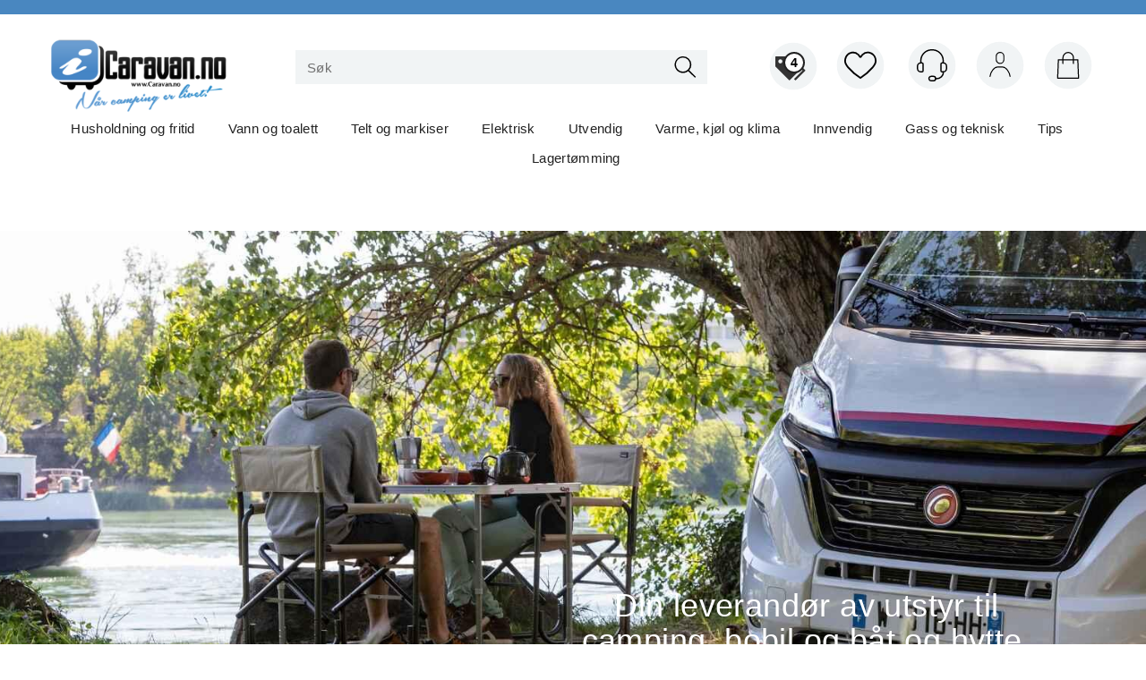

--- FILE ---
content_type: text/html; charset=utf-8
request_url: https://caravan.no/
body_size: 66314
content:


<!doctype html>

<html id="htmlTag" lang= "no">
<head id="ctl00_Head1"><meta http-equiv="X-UA-Compatible" content="IE=edge" /><meta http-equiv="Content-Type" content="text/html;charset=utf-8" /><meta name="format-detection" content="telephone=no" /><meta name="viewport" content="width=device-width, initial-scale=1, shrink-to-fit=no"><title>campingutstyr, bobilutstyr, b&#229;tutstyr og hytteutstyr</title><link id="ctl00_LnRss" rel="alternate" type="application/rss+xml" title="Produktnyheter" href="/WebPages/produkt/rss.aspx" /><script data-cookieconsent="ignore">window.dataLayer=window.dataLayer||[];function gtag(){dataLayer.push(arguments);}gtag("consent","default",{ad_personalization:"denied",ad_storage:"denied",ad_user_data:"denied",analytics_storage:"denied",functionality_storage:"denied",personalization_storage:"denied",security_storage:"granted",wait_for_update:500});gtag("set","ads_data_redaction",true);gtag("set","url_passthrough",false);</script><link rel="apple-touch-icon" sizes="180x180" href="/userfiles/image/theme/Caravan/favicon/apple-touch-icon.png"><link rel="icon" type="image/png" sizes="32x32" href="/userfiles/image/theme/Caravan/favicon/favicon-32x32.png"><link rel="icon" type="image/png" sizes="16x16" href="/userfiles/image/theme/Caravan/favicon/favicon-16x16.png"><link rel="mask-icon" href="/userfiles/image/theme/Caravan/favicon/safari-pinned-tab.svg" color="#5bbad5"><link rel="shortcut icon" href="/userfiles/image/theme/Caravan/favicon/favicon.ico">
<script type="text/javascript">
	WebFontConfig = {
		
			google: {
				families: ['Playfair+Display:300,400,700', 'Roboto:400,700']
			},
		
    };

	(function(d) {
	            var wf = d.createElement('script'), s = d.scripts[d.scripts.length - 1];
	            wf.src = 'https://ajax.googleapis.com/ajax/libs/webfont/1.6.26/webfont.js';
	            wf.async = true;
	            s.parentNode.insertBefore(wf, s);
	        
	})(document); 


</script>
<link href="/dist/js/767.429a988b7468a2e306d4.css" rel="stylesheet" type="text/css" /><link href="/dist/js/main-styles.4cd52369d3da3f01b369.css" rel="stylesheet" type="text/css" /><link href="/dist/js/master-theme-styles-d4.b2a35af2790c6b53bc7d.css" rel="stylesheet" type="text/css" /><link href="/api/stylesheet/combined/iCaravanS4.css?version=200" rel="stylesheet" type="text/css" /><meta name="description" content="Nettbutikken for deg som ønsker utstyr til bobil, campingvogn, telt, båt eller hytte" /><meta name="keywords" content="caravanutstyr, bobilutstyr, hytteutstyr, båtutstyr, campingteltutstyr,Caravan.no - når camping er livet" /><link rel="canonical" href="https://caravan.no" /></head>
<body id="ctl00_MyBody" class=" hold-transition body-out fav-body mc-filter-left layoutver4 lang-1 mobilemenu-xs sort-filter listtype-grid mode-normal caravan-no customer-private body-default page-id-1000001  department-id-1000001 body-menu-level-0 search-expanded pagetype-Start d4-immediate-loading login-type-  not-logged-in img-module-ver-1 ">

<script type="text/javascript">
        window.D4LinkArraySetup = [];
        window.D4AiActive = true;
        window.D4AiRegisterStats = false;
    </script>

<script src="/scripts/web-4.0.js?v=sSlfIStff5-SS_QHeXKvwUw2iQHbL0S2fHRAZpTDq_A1"></script>



	<!-- GTM Data Layer -->
	<script>
	    window.dataLayer =  window.dataLayer ||  [];
	</script>

	
		<script>
		    dataLayer.push({             
                'IsSpider': 'True',
		        'loggedIn': 'False',
                'customerType': 'Privat',
                'PriceIncVat': 'True',
                'CustomerOrgNbr': '',
		        'EAN': '',
		        'Brand': '',
		        'event': 'home',
		        'customerID': '10008',
		        'SiteType': 'd',
		        'RetailPrice': '',
		        'BreadCrumb': 'Caravan.no - når camping er livet',
                'CustomerGroup': '',
		        'PaymentMethod': '',
		        'ProductID': '',
		        'ProductAltId': '',
		        'AllProductIds': [],
                'TransactionData': [ ]
                
		    });
        </script>
	
		
			<script>
			    dataLayer.push({
			        'ecomm_pagetype': 'home',
			        'ecomm_pcat': '',
			        'ecomm_pname': '',
			        'ecomm_pvalue': '',
			        'ecomm_totalvalue': '',
			        'ecomm_prodid': '' 
			    });
			</script>
		
		<script>
            dataLayer.push({
                'email': '',
                'FirstName': '',
                'Surname': '',
                'CompanyName': '',
                'ContactId': '',
                'CustomerOrgNbr': '',
                'PrivatePhoneNo': '',
                'DirectPhoneNo': ''
            });
        </script>
    
		<script>
            dataLayer.push({
                'Email_SHA256': '',
                'FirstName_SHA256': '',
                'Surname_SHA256': '',
                'CompanyName_SHA256': '',
                'PrivatePhoneNo_SHA256': '',
                'DirectPhoneNo_SHA256': ''
            });
        </script>
    

	<!-- GA4 dataLayer-->

    

	<!-- Google Tag Manager container script-->
	<noscript><iframe src="//www.googletagmanager.com/ns.html?id=GTM-MF4W4CS"
	                  height="0" width="0" style="display: none; visibility: hidden"></iframe></noscript>
	<script>
        
        const formHead = document.querySelector('head');
       

        formHead.addEventListener('readyForGtm', function(){
        
        (function(w, d, s, l, i) {
                    w[l] = w[l] || [];
                    w[l].push({
                        'gtm.start':
	                new Date().getTime(),

                event: 'gtm.js'
	        });
	        var f = d.getElementsByTagName(s)[0],
                j = d.createElement(s),
                dl = l != 'dataLayer' ? '&l=' + l : '';
            j.async = true;
	        j.src =
	            '//www.googletagmanager.com/gtm.js?id=' + i + dl;
            
	        f.parentNode.insertBefore(j, f);
	    })(window, document, 'script', 'dataLayer', 'GTM-MF4W4CS');
            });

        
	</script>

	<!-- End Google Tag Manager -->


<div id="d-size" class="hidden" data-size="lg" data-size-set="False"></div>

<div id="hidden-nodeid" style="visibility: hidden; height: 0px;">
    1000001
</div>
<div id="hidden-search-url" style="visibility: hidden; height: 0px;">/search</div>
<div id="hidden-theme" style="visibility: hidden; height: 0px;">
    iCaravanS4
</div>
<div id="hidden-images-sizes" style="visibility: hidden; height: 0px;">
    <script language="javascript" type="text/javascript">var _imageSizeList = new Array(32,64,128,256,480,768,992,1200);</script>
</div>

<!--Update icon start-->
<div id="UpdateIcon" style="display: none;" class="UpdateControlModal">
    <div class="UpdateControlModalContent2"></div>
</div>


<div id="rhs-popup-sidebar"></div>
<div id="center-tiny-popup"></div>
<span id="backorder-popup-parent"></span>
<div id="o-wrapper" class="o-wrapper">

<form name="form1" method="post" action="./" id="form1">
<div>
<input type="hidden" name="__EVENTTARGET" id="__EVENTTARGET" value="" />
<input type="hidden" name="__EVENTARGUMENT" id="__EVENTARGUMENT" value="" />

</div>

<script type="text/javascript">
//<![CDATA[
var theForm = document.forms['form1'];
if (!theForm) {
    theForm = document.form1;
}
function __doPostBack(eventTarget, eventArgument) {
    if (!theForm.onsubmit || (theForm.onsubmit() != false)) {
        theForm.__EVENTTARGET.value = eventTarget;
        theForm.__EVENTARGUMENT.value = eventArgument;
        theForm.submit();
    }
}
//]]>
</script>



<script type="text/javascript">
//<![CDATA[
PageLoad(true);//]]>
</script>

    <input type="hidden" name="ctl00$EnsureGaiaIncludedField" id="ctl00_EnsureGaiaIncludedField" /><!-- Ikke fjern denne. Alle sider må minst inneholde 1 gaiakomponent så lenge vi bruker gaia-->
    
<div class="modal fade" id="center-popup" tabindex="-1" role="dialog" aria-labelledby="center-popup" aria-hidden="true">
	<div class="modal-dialog modal-lg">
		<div class="modal-content">
            <div class="lightbox-close" onclick="PubSub.publish(mcWeb.lightbox.events.onHideLightbox);" ></div>	      
			<div class="modal-body">
					<div id="refresh-center" class="refresh-center" style="display: none">
						<div class="refresh-center-item">
							<div class="refresh-center-ico"><i class="icon-spinner animate-spin"></i></div>
							<div class="refresh-txt">
								Oppdaterer, vennligst vent...
							</div>
						</div>
					</div>
				<div id="lightbox-placeholder" class="center-placeholder"></div>
				<div id="lightbox-placeholder2" class="center-placeholder"></div>
			</div>
		</div>
	</div>
</div>

<script language="javascript" type="text/javascript">
	jQuery(function () { mcWeb.hash.init(); });
</script>

    
    


<div id="InstSearchDiv" style="position:absolute; z-index:110;display: none;" class="stop-ajax-rendering">
		<div class="InstantSearch">
		    <div class="resultcolumn">
				<div  class="d4-instant-search-other-hits" data-bind="visible: OtherSearchesText().length > 0">
                    <h3 class="d4-instant-search-divider" data-bind="text: OtherSearchesText"></h3>
                </div>
                <div class="d4-instant-search-products" data-bind="visible: products().length > 0">
                    <h3 class="d4-instant-search-divider">Produkter</h3>
			        <table>
				        <tbody data-bind="template: { name: 'searchresult-template', foreach: products }, visible: products != null && products().length > 0">
				        </tbody>
					        <tfoot>
						        <tr data-bind="visible: TotalHits() > 0">
							        <td colspan="2" class="italic">
								        Totalt antall treff:&nbsp;<span data-bind="text: TotalHits"></span>  
							        </td>

                                    <td colspan="2" class="italic">
								        <a data-bind="event: {click:mcWeb.instantSearch.doSearch}" >Se hele resultatet...&nbsp;</a>  
							        </td>
						        </tr>
				        </tfoot>
			        </table>
                </div>
                <div  class="d4-instant-search-cat" data-bind="visible: ShowCategories()">
                    <h3 class="d4-instant-search-divider">Kategorier</h3>
                    <div data-bind="template: { name: 'searchresult-cat-template', foreach: categories }"></div>
                </div>
                <div class="d4-instant-search-brands" data-bind="visible: ShowBrands()">
                    <h3 class="d4-instant-search-divider">Merker</h3>
                     <div data-bind="template: { name: 'searchresult-brand-template', foreach: brands }"></div>
                </div>

                <div class="d4-instant-search-brands" data-bind="visible: ShowBrandNames()">
                    <h3 class="d4-instant-search-divider">Merkenavn</h3>
                     <div data-bind="template: { name: 'searchresult-brandname-template', foreach: brandnames }"></div>
                </div>

		        <div class="d4-instant-search-articles" data-bind="visible: ShowArticles() && TotalArticleHits() > 0 && ! ShowArticlesRHS()">
		            <h3 class="d4-instant-search-divider">Artikler</h3>
		            <div data-bind="template: { name: 'searchresult-article-template', foreach: articles }"></div>
		            Antall artikler funnet:&nbsp;<span data-bind="text: TotalArticleHits"></span>  
		        </div>
		    </div>
            <div class="instant-search-preview-column">
                <div class="d4-instant-search-preview d4-instant-search-loadbyajax" data-bind="visible: ShowPreview()">
                    <div id="ctl00_InstSrch_WPAInstantSearchPreview_Pnl2" class="load-first">

</div>

<div id="A100" class="load-later   is-system-area"><div id="Field_InstantSearchProductPreview3" class=" NoSlide web-pub-field container field-container-3  readonly layout-d4_x1" data-field-id="3" data-popup="0" data-popup-plc="0" data-lt="53" data-sf="0">
	<div class="row">
		<div id="A100F3N1000001" class="ajax-field inner-layout-container not-loaded" data-use-specific-layout="False" data-plid="0" data-area-id="InstantSearchProductPreview" data-field-id="3" data-userkey="3" data-node-id="1000001" data-manufacturerid="0" data-loaded-status="False" data-layoutid="120029" data-sf="0" data-listing-type="53" data-fieldcontainerid="3">

		</div>
	</div>
</div></div>


                </div>
		        <div class="d4-instant-search-accessories d4-instant-search-loadbyajax" data-bind="visible: ShowAccessories">
		            <h3 class="d4-instant-search-divider">Tilbehør</h3>
		            <div id="ctl00_InstSrch_WPAInstantSearchAccessories_Pnl2" class="load-first">

</div>

<div id="A101" class="load-later   is-system-area"><div id="Field_InstantSearchProductAccessories4" class=" NoSlide web-pub-field container field-container-4  readonly layout-d4_x4" data-field-id="4" data-popup="0" data-popup-plc="0" data-lt="3" data-sf="0">
	<div class="row">
		<div id="A101F4N1000001" class="ajax-field inner-layout-container not-loaded" data-use-specific-layout="False" data-plid="0" data-area-id="InstantSearchProductAccessories" data-field-id="4" data-userkey="4" data-node-id="1000001" data-manufacturerid="0" data-loaded-status="False" data-layoutid="120032" data-sf="0" data-listing-type="3" data-fieldcontainerid="4">

		</div>
	</div>
</div></div>


                </div>
		        <div class="d4-instant-search-alternatives d4-instant-search-loadbyajax" data-bind="visible: ShowAlternatives">
		            <h3 class="d4-instant-search-divider">Alternativer</h3>
		            <div id="ctl00_InstSrch_WPAInstantSearchAlternative_Pnl2" class="load-first">

</div>

<div id="A102" class="load-later   is-system-area"><div id="Field_InstantSearchProductAlternatives5" class=" NoSlide web-pub-field container field-container-5  readonly layout-d4_x4" data-field-id="5" data-popup="0" data-popup-plc="0" data-lt="2" data-sf="0">
	<div class="row">
		<div id="A102F5N1000001" class="ajax-field inner-layout-container not-loaded" data-use-specific-layout="False" data-plid="0" data-area-id="InstantSearchProductAlternatives" data-field-id="5" data-userkey="5" data-node-id="1000001" data-manufacturerid="0" data-loaded-status="False" data-layoutid="120032" data-sf="0" data-listing-type="2" data-fieldcontainerid="5">

		</div>
	</div>
</div></div>


                </div>

                <div class="d4-instant-search-articles d4-instant-search-loadbyajax" data-bind="visible: ShowArticlesRHS">
		            <h3 class="d4-instant-search-divider">Artikler</h3>
		            <div id="ctl00_InstSrch_WPAInstantSearchArticles_Pnl2" class="load-first">

</div>

<div id="A147" class="load-later  is-advanced-area "></div>


                    Antall artikler funnet:&nbsp;<span data-bind="text: TotalArticleHits"></span>  
                </div>
            </div>
            
		    <script type="text/html" id="searchresult-article-template">
		        <span class="d4-instant-search-article">
		            <a class="NoUnderLine" data-bind="attr:{ href: ArticleLink, tabindex: TabIndex}">
		                <span  data-bind="html: ArticleTitle"></span>
		            </a>
		        </span>
		    </script>
            
		    <script type="text/html" id="searchresult-cat-template">
                <span class="d4-instant-search-category">
                    <a class="NoUnderLine" data-bind="attr:{ href: CatLink, tabindex: TabIndex}">
                        <span  data-bind="html: CatName"></span>(<span  data-bind="text: CatCount"></span>)
                    </a>
                </span>
            </script>
            
		    <script type="text/html" id="searchresult-brand-template">
		        <span class="d4-instant-search-brand">
		            <a class="NoUnderLine" data-bind="attr:{ href: BrandLink, tabindex: TabIndex}">
		            <span  data-bind="html: BrandName"></span>(<span  data-bind="text: BrandCount"></span>)
		          </a>
                </span>
		    </script>

            <script type="text/html" id="searchresult-brandname-template">
		        <span class="d4-instant-search-brand">
		            <a class="NoUnderLine" data-bind="attr:{ href: BrandLink, tabindex: TabIndex}">
		            <span  data-bind="html: BrandName"></span>
		          </a>
                </span>
		    </script>

			<script type="text/html" id="searchresult-template">
				<tr data-bind="css: { 'active': $parent.CurrentPlid() == ProduktLagerID}">
					<td class="Left">
						<div class="ProduktImg" data-bind="html: ImageTag"></div>
					</td>
					<td>
						<a class="NoUnderLine" data-bind="attr:{ href: ProduktLink, tabindex: TabIndex}, event: {mouseover:$parent.PreviewCurrentProduct}">
							<span data-bind="html: ProduktDesc1"></span><br />
							<span  data-bind="html: ProduktDesc2"></span>
						</a>
					</td>
                    <td>
                        <span class="bold" data-bind="html: Price"></span>
                    </td>
                    <td>
                        <button type="button" class="btn btn-default preview-button" title="Quick View+" data-bind="event: {click:$parent.PreviewCurrentProduct}" ><i class="glyphicon glyphicon-info-sign"></i></button>
                    </td>
				</tr>    
			
		    </script>

		</div>
	</div> 
		
	
  
	


    <div class="wrapper">

        

        <!-- Content Wrapper. Contains page content -->
        <div class="content-wrapper">
            <header class="headroom header--fixed hide-from-print  m-header-dock" role="banner">


                <div class="container header-inner">
                    <div class="row">

                        


                        
                            <div class="top-menu">
                                

<div class="TopMenu">

	

	
	
</div>

                            </div>
                        

                        <div style="clear: both"></div>

                        <a class="header-logo" href="/" ><img class="HeaderLogo" src="/App_Themes/MASTER/images/1px_transparent.png" alt="Tilbake til forsiden!" ></a>

                        <div class="header-main fav-header">

                            
                                <div class="login-container">
                                    

<div class="login-details">
    <a id="customerServiceLink" class="kundersenterIcon" rel="nofollow" href="/kundesenter"></a>
    <a id="loginuser" class="LoginUserInfo" href="/kundesenter"></a>
    
</div>
<div id="loginout-content" class="LogInButtonContainer" ><a id="loginout" class="LogInButton" href="#login">Logg inn</a>
</div>

                                </div>
                            
                            <div id="m-search">
                                <i class="icon-search"></i>
                            </div>

                            <div class="small-cart-onpage">
                                <div id="smallcart-page"><div class="smallcart-content"><div id="mcweb-cartsmall-cartsmall" class="knockout-bind">
	



<div class="cart-small-links cart-small-favorite pull-right col-xs-12">


    <div class="cart-small-fav" data-bind="visible: (favoriteCount() > -1 && isVisible())" style="display: none;">
        <a class="btn-fav-cart btn btn-link" data-bind="attr: { href: favoriteCartUrl }">
            <i class="glyphicon " data-bind="css: { 'glyphicon-heart-empty heart-empty': favoriteCount() < 1, 'glyphicon-heart heart-full': favoriteCount() > 0 }"></i>
            <span class="fav-cart-text" data-bind="visible: favoriteCount() > 0, text: favoriteCount()"></span>
        </a>
    </div>
    

    <div class="cart-small" data-bind="css: { 'btn-group': cartItems().length > 0 }">
        <!-- EJ 133650 : Removed data-trigger="focus", causes problems with CNET -->
        <a tabindex="0" class="cart-small-trigger btn btn-default" data-bind="visible: cartItems().length >= 0, css: { 'cart-small-has-item': cartItems().length > 0 }, popover: { html: true, titleid: 'small-cart-title', contentid: 'small-cart-content', contentClass: 'cart-small-popover' + (OrderbookActive ? ' cart-small-orderbook' : '') }"
            style="display: none;">

            <span class="cart-small-icon">
                <i class="icon-basket" data-bind="visible: isVisible()" style="display: none;"></i>
            </span>

            <span class="cart-small-empty" data-bind="visible: (cartItems().length < 1 && isVisible() && isCartItemsSet() && OrderbookDate() == '')" style="display: none;">
                Ingen varer i handlevognen
            </span>
            <span class="cart-small-empty" data-bind="visible: (cartItems().length < 1 && isVisible() && isCartItemsSet() && OrderbookDate() != '')" style="display: none;">
                Ingen varer i ordreboka
            </span>
            <span class="cart-small-empty" data-bind="visible: (cartItems().length < 1 && isVisible() && isCartItemsSet() && OrderbookDate() != '' && orderbooks() != null && orderbooks().length > 0), text: cartName" style="display: none;"></span>

            <span class="cart-small-load" data-bind="visible: !isVisible()">
                <i class="icon-spinner animate-spin"></i>
            </span>
            <span class="cart-small-items" data-bind="visible: (cartItems().length > 0 && isVisible())" style="display: none;">
                <span class="cart-small-count" data-bind="text: itemCount()"></span>
                <span class="cart-small-product" data-bind="visible: (itemCount() == 1 && isVisible())">
                    produkt
                </span>
                <span class="cart-small-product" data-bind="visible: (itemCount() > 1 && isVisible())">
                    produkter
                </span>

                <span class="cart-small-product-txt" data-bind="css: { 'inkvat': chkPriceIncExVat() }">
                    <!-- ko if: (!chkPriceIncExVat() && !showLeasingCosts()) -->
                    <span class="small-cart-before-sum">(</span><!--ko text: priceTotalProductExVatLessDiscounts  --><!--/ko--><span class="small-cart-after-sum">)</span>
                    <!-- /ko -->
                    <!-- ko if: (chkPriceIncExVat() && !showLeasingCosts()) -->
                    <span class="small-cart-before-sum">(</span><!--ko text: priceTotalProductInkVatLessDiscounts --><!--/ko--><span class="small-cart-after-sum">)</span>
                    <!-- /ko -->
                    <!-- ko if: showLeasingCosts() -->
                    <span class="small-cart-before-sum">(</span><!--ko text: LeasingTermAmountExVat  --><!--/ko--><span class="small-cart-after-sum">)</span>                  
                    <!-- /ko -->
                </span>
            </span>

            <span class="cart-small-togle-icon" data-bind="visible: cartItems().length > 0, css: { 'cart-small-togle-open': popoverOpen() }" style="display: none;">
                <span class="caret"></span>
            </span>

        </a>
        <a class="cart-small-goto-checkout btn btn-primary" data-bind="click: onClickGoToCheckout, visible: cartItems().length > 0" style="display: none;">
            <span>Til kassen</span>
        </a>
    </div>


    <div id="small-cart-title" class="cart-small-trigger-title hide">
        <div class="close" aria-label="Close" data-bind="click: $root.onClose"><span aria-hidden="true">&times;</span></div>
        <div data-bind="visible: orderbooks().length > 0" class="btn-group" role="group" aria-label="...">
            <button type="button" class="btn btn-default" data-bind="event: { click: doShowActiveCart }, css: { active: !showOrderbookSummary() } ">
                Aktiv leveringsdato
            </button>
            <button type="button" class="btn btn-default" data-bind="event: { click: doShowOrderbookSummary }, css: { active: showOrderbookSummary() } ">
                Leveringsdatoer
            </button>
        </div>
        <div class="row">
            <div class="pull-left" data-bind="visible: !showOrderbookSummary()">
                <span data-bind="visible: orderbooks().length == 0">
                    Handlevogn
                </span>
            </div>
            <div class="pull-right" data-bind="visible: cartItems().length > 0 && !showOrderbookSummary()" style="display: none;">
                <!--ko text: itemCount() -->
                <!--/ko-->
                varer i handlevognen
                <span data-bind="visible: orderbooks().length > 0, text: displayDate "></span>
            </div>
        </div>
    </div>
    <div class="cart-small-trigger-content hide" id="small-cart-content">
        <div class="panel-body">
            <div class="row">
                <div class="pull-left col-xs-12" data-bind="visible: !showOrderbookSummary()">
                    <div data-bind="visible: orderbooks().length > 0">
                        <div class="dropdown">
                            <button class="btn btn-default dropdown-toggle" type="button" id="ddl-carts" data-toggle="dropdown" aria-haspopup="true" aria-expanded="true">
                                <span data-bind="text: displayDate"></span><span class="caret"></span>
                            </button>
                            <ul class="dropdown-menu" aria-labelledby="ddl-carts">
                                <!-- ko template: { name: 'orderbook-list-template', foreach: orderbooks} -->
                                <!-- /ko -->
                            </ul>
                        </div>
                    </div>
                </div>
            </div>
            <div data-bind="visible: !showOrderbookSummary()" class="cart-small-orderbook-summary">
                <!-- ko template: { name: smallCartItemTemplate(), foreach: cartItemsToShow} -->
                <!-- /ko -->
                <a href="#" data-role="none" data-ajax="false" class="cart-show-all-items cart-small-tocart" data-bind="click: onClickGoToCart, visible: (cartItems().length > 0 && numberOfItemsToShow() > 0 && cartItems().length > numberOfItemsToShow())">
                    Klikk her for å se alle
                </a>

                <div class="small-cart-empty-items" data-bind="visible: cartItems().length < 1">
                    Handlevognen er tom.
                </div>

            </div>

            <div class="cart-small-orderbook-summary" id="small-cart-orderbook-summary" data-bind="visible: showOrderbookSummary()"></div>
        </div>
        <div class="panel-footer" data-bind="visible: !showOrderbookSummary()">
            <div class="row cart-small-footer">
                <div class="row">
                    <div class="form-inline col-xs-5">
                        <div class="checkbox cart-small-vat" data-bind="visible: showIncVatCheckbox">
                            <label>
                                <input id="price-inc-ex-vat" type="checkbox" name="price-inc-ex-vat" value="" data-bind="checked: chkPriceIncExVat, click: $root.onClickVat.bind($root), enable:!disableIncExVatChange ">
                                Priser inkl. mva.
                            </label>
                        </div>
                        <div class="checkbox cart-small-vat" data-bind="visible: showPriceDisplayControls">
                            <label>
                                <input type="checkbox" name="price-show-veil-pris" value="" data-bind="checked: chkShowVeilPris, click: $root.onClickVeil.bind($root), visible: showPriceDisplayControls">
                                Veil.
                            </label>
                        </div>
                        <div class="checkbox cart-small-vat" data-bind="visible: showPriceDisplayControls">
                            <label>
                                <input type="checkbox" name="price-hide-customer-price" value="" data-bind="checked: chkHideCustomerPice, click: $root.onClickHideCustomerPrice.bind($root)">
                                Skjul Netto
                            </label>
                        </div>
                    </div>
                    <div class="col-xs-7 cart-small-total" data-bind="visible: cartItems().length > 0" style="display: none;">
                        <div class="cart-small-total-txt pull-right">

                            <div data-bind="visible: showLeasingCosts">
                                <span class="cart-small-total-txt-1">
                                    Totalt eks. mva
                                </span>
                                <span class="cart-small-total-exvat" data-bind="text: LeasingTermAmountExVat"></span>

                                <span class="cart-small-orpaynow-txt">
                                    Eller kjøp nå for
                                </span>
                                <span class="cart-small-orpaynow-total" data-bind="visible:smallCartFees, click: switchToPayNow">
                                    <span class="cart-small-total-exvat" data-bind="visible: (!chkPriceIncExVat() && invoiceFee()), text: priceTotal"></span>
                                    <span class="cart-small-total-inkvat" data-bind="visible: (chkPriceIncExVat() && invoiceFee() && summarySumAfterCostReductionsIncVat().length <= 0), text: priceTotalInkVat"></span>
                                <span class="cart-small-total-inkvat" data-bind="visible: (chkPriceIncExVat() && invoiceFee() && summarySumAfterCostReductionsIncVat().length > 0), text: summarySumAfterCostReductionsIncVat"></span>
                                </span>
                                <span class="cart-small-orpaynow-total" data-bind="visible:!smallCartFees, click: switchToPayNow">
                                    <span class="cart-small-total-exvat" data-bind="visible: (!chkPriceIncExVat()), text: priceTotalProducts"></span>
                                    <span class="cart-small-total-inkvat" data-bind="visible: (chkPriceIncExVat() && summarySumAfterCostReductionsIncVat().length <= 0), text: priceTotalProductsInkVat"></span>
                                    <span class="cart-small-total-inkvat" data-bind="visible: (chkPriceIncExVat() && summarySumAfterCostReductionsIncVat().length > 0), text: summarySumAfterCostReductionsIncVat"></span>
                                </span>
                                
                            </div>

                            

                            <div id="ctl00_CartSmall1_ctl00_ctl02_NoFees" data-bind="visible: doNotShowLeasingCosts">
                                <!-- Total without Fee Start -->
                                <span class="cart-small-total-txt-1" data-bind="visible: !chkPriceIncExVat()">
                                    Totalt eks. mva
                                </span>
                                <span class="cart-small-total-exvat" data-bind="visible: (!chkPriceIncExVat()), text: priceTotalProducts"></span>

                                <!-- InkVat -->
                                <span class="cart-small-total-txt-1" data-bind="visible: chkPriceIncExVat() ">
                                    Totalt ink. mva
                                </span>
                                <span class="cart-small-total-inkvat" data-bind="visible: (chkPriceIncExVat() && summarySumAfterCostReductionsIncVat().length <= 0), text: priceTotalProductsInkVat"></span>
                                <span class="cart-small-total-inkvat" data-bind="visible: (chkPriceIncExVat() && summarySumAfterCostReductionsIncVat().length > 0), text: summarySumAfterCostReductionsIncVat"></span>
                                
                                <span class="cart-small-or-leasing-txt" data-bind="visible: (LeasingTermAmountExVat().length > 0)">
                                    Eller leasing for
                                </span>
                                <span class="cart-small-total-leasing-cost" data-bind="text: LeasingTermAmountExVat, click: switchToLeasing"></span>
                                
                                <!-- Total without Fee  End -->
                                
                            </div>
                        </div>
                        <div class="cart-small-total-discount pull-right" data-bind="visible: giftVoucherUsedValue() !== null && giftVoucherUsedValue().length > 0">
                        
                            <span class="cart-small-total-discount-txt" data-bind="visible: chkPriceIncExVat">
                                    Kampanjefradrag
                                </span>
                            <span class="cart-small-total-discount-value" data-bind="visible: chkPriceIncExVat(), text: giftVoucherUsedValue"></span>
                            <span class="cart-small-total-discount-txt" data-bind="visible: !chkPriceIncExVat()">
                                    Kampanjefradrag
                                </span>
                            <span class="cart-small-total-discount-value" data-bind="visible: !chkPriceIncExVat(), text: giftVoucherUsedValueExVat"></span>                            
                        </div>         
                        <div class="cart-small-total-discount pull-right" data-bind="visible: giftVoucherUsedValue() !== null && giftVoucherUsedValue().length > 0">
                            <span class="cart-small-total-after-discount-txt" data-bind="visible: chkPriceIncExVat()">
                                    Totalt eks. fradrag
                            </span>
                            <span class="cart-small-total-after-discount-txt" data-bind="visible: !chkPriceIncExVat()">
                                    Total eks. fradrag
                            </span>
                            <span class="cart-small-total-after-discount-value" data-bind="visible: chkPriceIncExVat(), text: priceTotalProductInkVatLessDiscounts"></span>
                            <span class="cart-small-total-after-discount-value" data-bind="visible: !chkPriceIncExVat(), text: priceTotalProductExVatLessDiscounts"></span>
                        </div>
                    </div>
                </div>

                <div class="row cart-small-button">
                    <div class="col-xs-6" data-bind="visible: showGoToCart" style="display: none;">
                        <a href="#" data-role="none" data-ajax="false" class="btn btn-default btn-block cart-small-tocart" data-bind="click: onClickGoToCart, visible: (cartItems().length > 0)">
                            Til handlevogn
                            <span data-bind="visible: orderbooks().length > 0 && OrderbookDate() != null && OrderbookDate().length > 0, text: displayDate"></span>
                        </a>
                    </div>
                    <div class="col-xs-6" data-bind="visible: showGoToCheckout" style="display: none;">
                        <a href="#" data-role="none" data-ajax="false" class="btn btn-primary btn-block cart-small-tocheckout" data-bind="click: onClickGoToCheckout, visible: (cartItems().length > 0)">
                            Til kassen
                            <span data-bind="visible: orderbooks().length > 0 && OrderbookDate() != null && OrderbookDate().length > 0, text: displayDate"></span>
                        </a>
                    </div>
                </div>
            </div>
        </div>
    </div>
</div>




<script type="text/html" id="orderbook-list-template">
    <li><a href="#" data-bind="css: { 'cart-orderbook-item': true, 'selected': Selected }, attr: { value: WebCartId }, text: DisplayDate, click: $root.onSelectCart" ></a></li>
</script>


<script type="text/html" id="cartsmallitem-template">
    <div class="row cart-small-items">
        <div class="col-xs-8 cart-desc">
            <img data-bind="attr: { src: ProductImage }, click: $root.onClickProductLink" class="img-responsive" />
            <p class="cart-item-header" data-bind="text: ProductDesc1, click: $root.onClickProductLink"></p>
        </div>

        <div class="col-amount-xs col-xs-1">
            <p class="cart-item-quantity" data-bind="text: Quantity"></p>
        </div>

        <div class="col-xs-3 cart-price">
            <p class="col-price">
                <span class="price" data-bind="text: Price1, visible: AmountAfterReductionIncVat().length <= 0"></span>
                <span class="price" data-bind="text: AmountAfterReductionIncVat, visible: AmountAfterReductionIncVat().length > 0"></span>
            </p>
            <p class="col-delete">
                <a href="#" data-bind="click: $root.onClickRemove"><i class="icon-cancel-circled"></i></a>
            </p>
        </div>
        <div class="clearfix col-xs-12">
            <div class="row-line" data-bind="css: { 'last-row': $index() == $parent.cartItems().length - 1 }"></div>
        </div>

    </div>
</script>

<script type="text/html" id="cartsmallitem-leasing-template">
    <div class="row cart-small-items">
        <div class="col-xs-8 cart-desc">
            <img data-bind="attr: { src: ProductImage }, click: $root.onClickProductLink" class="img-responsive" />
            <p class="cart-item-header" data-bind="text: ProductDesc1, click: $root.onClickProductLink"></p>
        </div>

        <div class="col-amount-xs col-xs-1">
            <p class="cart-item-quantity" data-bind="text: Quantity"></p>
        </div>

        <div class="col-xs-3 cart-price">
            <p class="col-price">
                <span class="price" data-bind="text: LeasingTotalCost"></span>
            </p>
            <p class="col-delete">
                <a href="#" data-bind="click: $root.onClickRemove"><i class="icon-cancel-circled"></i></a>
            </p>
        </div>
        <div class="clearfix col-xs-12">
            <div class="row-line" data-bind="css: { 'last-row': $index() == $parent.cartItems().length - 1 }"></div>
        </div>

    </div>
</script>
<script type="text/javascript">jQuery(function () {
loadModule(mcWeb.cartsmall, 'cartsmall', 'mcweb-cartsmall-cartsmall', null, {"IsLoggedIn":false,"ShowCartCollapsed":false,"ShowRemoveCart":false,"ShowContinueShoping":false,"ShowGoToCheckout":true,"ShowLinkTop":false,"ShowAmountsBottom":false,"ShowCartAlteration":false,"ShowMessageToSalesDep":false,"ShowDiscountCode":false,"ShowPriceIncExVat":true,"ShowRemoveButton":false,"ShowCart":false,"ShowInvoiceFee":false,"ShowGoToCart":true,"ShowTotalInkCarrier":false,"ShowShipment":false,"ShowRegistrationType":false,"HrefLogin":null,"InlineEditor":false,"ShowPriceDisplayControls":false,"ShowVeilPrisValue":true,"HideCustomerPriceValue":false,"ShowCartItemInfo":0,"ShowSeparateFraktFakturaCost":false,"NbrOfDecimals":0,"QuantityMaxlength":0,"FavoriteCartUrl":"/mine-favoritter","OfferCartUrl":"/kundesenter/ordrehistorikk/tilbudsstatus","SmallCartItemsToShow":0,"DecimalsQuantity":0,"ShowAddToFavorite":true,"PopupTime":1000,"MinimumSessionTimeoutUponLoginOrPurchase":0,"MaximumSessionTimeoutWhenNotLoggedInAndEmptyCart":0,"SessionEndPopupTime":0,"IsBedrift":false,"QuantityStepValue":0.0,"PackageSizeMode":0,"OrderRefRequired":false,"ShowExternalCheckout":false,"DisableIncExVatChange":false,"HideSomePricesForMport":false,"CampaingVoucherCanDeductSpecialFees":false,"ShowRRP":false,"SmallCartFees":false,"ShowIncVatCheckbox":true,"GiftcardsEnabled":false});
});
</script>
</div></div></div>
                            </div>
                           
                            
<div id="content-special-offers">
    <div>

        <a tabindex="0" class="special-offer-small-trigger btn btn-default" data-trigger="focus"
            data-bind="visible: Offers() >= 0, css: { 'special-offer-small-item': Offers() > 0, 'hidden': Offers() == 0 },
    popoverSpecialOffer: { html: true, titleid: 'special-offers-title', contentid: 'special-offers-content', contentClass: 'special-offers-small-popover' }"
            style="display: none;">
            <span class="glyphicon glyphicon-tags"></span>
            <span class="special-offers-count" data-bind="text: Offers(), visible: (Offers() > 0 && showAutoCampaigns)" style="display: none;"></span>
            <h3 data-bind="visible: (Offers() > 0 && showAutoCampaigns)" style="display: none;">
                <span data-bind="html: Title()"></span>
            </h3>
        </a>
    </div>

</div>
<div class="auto-camp-small hide" id="special-offers-content">
    
<div id="content-auto-camp-AutoCamp" class="Layout3Element special-offers">

<div class="panel panel-default" style="display:none;" id="specialoffers-panel" data-bind="visible: (autoCampaigns().length > 0)">
    <div class="panel-heading" style="display: block">

        <div data-toggle="collapse" data-target="#content-body-auto-camp-AutoCamp" class="panel-title" data-bind="css: { 'collapsed': showSpecialOfferCollapsed() }">
        <div class="row">
            <div class="col-sm-6">
                <div class="cartitem-text">
                    <i class="glyphicon glyphicon-chevron-down" data-bind="visible: isSpecialOfferCollapsed()"></i>
                    <i class="glyphicon glyphicon-chevron-up" data-bind="visible: !isSpecialOfferCollapsed()"></i>

                    <span data-bind="text: autoCampaigns().length + ' '" class="cart-items-count"></span>

                    <span class="">
                        <span class="cart-items-count-text one-item" data-bind="visible: (autoCampaigns().length < 2)">
                            Spesialtilbud
                        </span>
                        <span class="cart-items-count-text more-item" data-bind="visible: (autoCampaigns().length > 1)">
                            Spesialtilbud
                        </span>
                        <span class="cart-items-count-help">
                            (Trykk her for å se spesialtilbud)
                        </span>
                    </span>
                </div>
            </div>
        </div>
        </div>
    </div>

    <div id="content-body-auto-camp-AutoCamp" class="panel-collapse collapse" data-bind="attr: { 'aria-expanded': !showSpecialOfferCollapsed() }, css: { 'in': !showSpecialOfferCollapsed() }">
    <div class="panel-body">
        <div class="campaign-items" style="display: block">

            <!-- ko template: { name: 'autocampaigns-template', foreach: autoCampaigns} -->
            <!-- /ko -->

            <script type="text/html" id="autocampaigns-template">
                <div class="autocamp-item">
                    <div class="camp-img">
                        <a data-bind="attr: { href: ProductLink }">
                            <img data-bind="attr: { src: ProductImage }" alt="" class="img-responsive" />
                        </a>
                    </div>
                    <div class="camp-text">

                        <a data-bind="attr: { href: ProductLink }">
                            <p class="cart-item-header" data-bind="text: ProductDesc1"></p>
                            <p class="cart-item-header2" data-bind="text: ProductDesc2, visible: (ProductDesc2 != null || ProductDesc2.trim().length < 1)"></p>
                        </a>
                        <span data-bind="text: CostDesc "></span>
                    </div>
                    <div class="camp-you-save ">
                        <span class="camp-you-save-label" data-bind="visible: (YouSaveAmount() !== null && YouSaveAmount().trim().length > 0), css: { 'you-save-in-nok': (YouSaveText() !== null && YouSaveText().length > 0) }">
                            <p class="cart-item-header2" data-bind="text: YouSaveText, visible: (YouSaveText() !== null && YouSaveText().trim().length > 0)"></p>
                            <p class="cart-item-header" data-bind="text: YouSaveAmount"></p>
                        </span>
                    </div>
                    <div class="camp-message-progress" data-bind="css: { 'progress-complete': AchievementLevel() == 100 }">
                        <div class="camp-message-progress-outer">


                            <div class="camp-progress">
                                <div class="progress">
                                    <div class="progress-bar progress-bar-success" role="progressbar" aria-valuemin="0" aria-valuemax="100"
                                        data-bind="attr: { 'aria-valuenow': AchievementLevel() }, style: { width: AchievementLevel() + '%' }, css: { 'progress-bar-success': AchievementLevel() == 100, 'progress-bar-info': AchievementLevel() < 100 }">
                                    </div>
                                </div>
                            </div>

                            <div class="camp-message">
                                <span data-bind="text: Message  "></span>
                            </div>
                        </div>
                    </div>
                    <div class="camp-button">
                        <div>
                            <button type="button" class="btn auto-camp-item-add"
                                data-bind="click: $root.onClickSelect, enable: MayBeApplied() && Enabled(), text: ButtonTxt(), css: { 'btn-success': MayBeApplied(), 'btn-default': !MayBeApplied() }, attr: { title: DisabledText }" data-role="none">
                                Velg</button>
                        </div>
                    </div>
                </div>
            </script>
        </div>
    </div>
    </div>

</div>
</div>
</div>
<div class="auto-camp-small hide" id="special-offers-title">
    Dine spesialtilbud
</div>

                            
                            <div class="container-top-menu ">
                                <div class="bar1"></div>
                                <div class="bar2"></div>
                                <div class="bar3"></div>
                            </div>

                            <a href="/" class="home">
                                <i class="icon-left-circled2" aria-hidden="true"></i>
                            </a>

                            


<input type="submit" value="test" style="display: none;" />
<!--Hindrer submit av søk når man trykker enter i antallboksen m.fl. -->

<div id="ctl00_Search1_SearchBox_Srch" class="HeaderSearch">
	

    <script type="text/javascript">
jQuery(function() {
mcWeb.instantSearch.search('ctl00_Search1_SearchBox_InstSearchTB', true)});
</script>
    


    <table border="0" cellpadding="0" cellspacing="0">
        <tr>
            <td class=" main-search-a">                
                <i class="close-instant-search icon-cancel" type="image" id="CloseSearchButton" alt="Lukk" onclick="mcWeb.instantSearch.clearAndFocus('ctl00_Search1_SearchBox_InstSearchTB', event); "></i>
                <input name="ctl00$Search1$SearchBox$InstSearchTB" type="search" id="ctl00_Search1_SearchBox_InstSearchTB" autocomplete="off" placeholder="Søk" onclick="mcWeb.instantSearch.focusOnSearch(event, this);" class="TextBoxSearchDisable main-search-type" autocorrect="off" tabindex="51" onfocus="mcWeb.instantSearch.setSearchBoxCoord(event,this);" spellcheck="false" autocapitalize="off" onfocusout="mcWeb.instantSearch.onFocusOut(event, this);" />
            </td>
            
            <td class="main-search-b">
                
                
                
                    <div class="search-btn" onclick="mcWeb.instantSearch.doSearch(); return false;" TabIndex="100">
                        <span class="search-btn-text">Søk</span>
                        <i class="icon-search"></i>
                   </div>
                
            </td>
        </tr>
    </table>


</div>
<input type="hidden" id="InstSearchX" name="InstSearchX" />
<input type="hidden" id="InstSearchY" name="InstSearchY" />

<script language="javascript" type="text/javascript">

    jQuery(function () {
        mcWeb.instantSearch.load();

        function focusOnSearch(obj) {
            obj.className = "TextBoxSearchEnable main-search-type";
            obj.value = "";
            jQuery("[id$='ctl00_Search1_SearchBox_InstSearchTB']").val("");
        }

        function changeSticky(searchBoxID, stickyCheckBox, panel) {
            if (stickyCheckBox.checked) {
                jQuery(stickyCheckBox).attr('class', 'FixedStickyCheckBox');
                jQuery('#' + panel).attr('class', 'HeaderSearch FixedSearchBox');
                jQuery('#' + searchBoxID).attr('onfocus', 'mcWeb.instantSearch.setSearchBoxCoordFixed(event,this,\'\');');
            } else {
                jQuery(stickyCheckBox).attr('class', '');
                jQuery('#' + panel).attr('class', 'HeaderSearch');
                jQuery('#' + searchBoxID).attr('onfocus', 'mcWeb.instantSearch.setSearchBoxCoord(event,this,\'\');');
            }
        }
    });
</script>


                            <div class="DoNotShowPricesSpan">
                                
                            </div>


                        </div>

                        <div id="ctl00_HeaderPublishAreaContainer" class="HeaderPublishAreaContainer">
	
                            <div id="ctl00_HeaderPublishArea_Pnl2" class="load-first">

	</div>

<div id="A51" class="load-first  "></div>


                        
</div>

                        <div style="clear: both"></div>
                    </div>
                </div>
            </header>
        
            <div class="menu-container">
                <div class="container menu-inner">
                    <div class="row">
                        <div id="SubMenuArea" class="SubMenuArea ">

                            
                            <div id="menu-placeholder"></div>
                            
                            
                        </div>
                    </div>
                </div>

                

            </div>

            <div class="slideshow-container">
                <!-- Publish area right under the departmentmenu -->
                <div id="ctl00_AreaSlidesTopVisible" class="SlideshowContainer">
	
                    <div id="ctl00_WebPubArea1_Pnl2" class="load-first">

	</div>

<div id="A33" class="load-first  "><div id="Field_SlideshowTop64_0" class=" NoSlide web-pub-field container field-container-64  layout-d4_x1" data-field-id="64" data-popup="0" data-popup-plc="0" data-lt="0" data-sf="0">
	<div class="row">
		<div id="A33F64N1000001" class="ajax-field inner-layout-container loaded" data-use-specific-layout="False" data-plid="0" data-area-id="SlideshowTop" data-field-id="64" data-userkey="64" data-node-id="1000001" data-manufacturerid="0" data-loaded-status="True" data-layoutid="120029" data-sf="0" data-listing-type="0" data-fieldcontainerid="64">
			<div class="WebPubElement pub-static" data-elementid="136" data-area="SlideshowTop" data-fieldid="64" data-nodeid="1000001" data-panel-id="Field_SlideshowTop64_0"><div class="d4-article ArticleAutoHeight none d4-article-136">
				<div class=" StdArticleBox StdArticleBoxLastOnRow">
					<div class="d4-article-body">
						<p> </p>

<p> </p>

<p> </p>

					</div>
				</div>
			</div></div>
		</div>
	</div>
</div><div id="Field_SlideshowTop27_0" class=" NoSlide web-pub-field container-fluid field-container-27  layout-d4_x1 hidden-xs hidden-sm" data-field-id="27" data-popup="0" data-popup-plc="0" data-lt="0" data-sf="0">
	<div class="row">
		<div id="A33F27N1000001" class="ajax-field inner-layout-container loaded" data-use-specific-layout="False" data-plid="0" data-area-id="SlideshowTop" data-field-id="27" data-userkey="27" data-node-id="1000001" data-manufacturerid="0" data-loaded-status="True" data-layoutid="120029" data-sf="0" data-listing-type="0" data-fieldcontainerid="27">
			<div class="WebPubElement pub-static" data-elementid="135" data-area="SlideshowTop" data-fieldid="27" data-nodeid="1000001" data-panel-id="Field_SlideshowTop27_0"><div class="d4-article ArticleAutoHeight article-theme1 d4-article-135">
				<div class=" StdArticleBox StdArticleBoxLastOnRow">
					<div class="d4-article-body">
						
					</div>
				</div>
			</div></div><div class="WebPubElement pub-static" data-elementid="17" data-area="SlideshowTop" data-fieldid="27" data-nodeid="1000001" data-panel-id="Field_SlideshowTop27_0"><div class="ArticleWithBackground D4Standard Layout3Element article-theme1 d4-article-17" style="height:43vw;max-height:650px;min-height:325px;">
				<div style="background-image:url(https://caravan.no//Media/Cache/Images/0/0/WEB_Image%20-2084676273.jpeg);background-attachment:scroll;" class="inner-content container-fluid"><div class="row"><div class="article-overlay"><h1> </h1>

<h1> </h1>

<p> </p>

<p> </p>

<p> </p>

<p> </p>

<p> </p>

<p> </p>

<h1> </h1>

<h1> </h1>

<h1 style="text-align: center;">Din leverandør av utstyr til<br />
camping, bobil og båt og hytte.</h1>
</div></div></div>
			</div></div><div class="WebPubElement pub-static" data-elementid="137" data-area="SlideshowTop" data-fieldid="27" data-nodeid="1000001" data-panel-id="Field_SlideshowTop27_0"><div class="d4-article ArticleAutoHeight article-theme4 d4-article-137">
				<div class=" StdArticleBox StdArticleBoxLastOnRow">
					<div class="d4-article-body">
						<div class="ArticleHeader2">
<h2 style="text-align: center;"> </h2>

<h2 style="text-align: center;">Velkommen til Caravan.no</h2>

<p style="text-align: center;">Opplev det ultimate eventyret på veien med Caravan.no, Norges ledende destinasjon for alt du trenger til din bobil eller campingvogn. Utforsk vårt omfattende utvalg av høykvalitets utstyr, tilbehør og reservedeler, nøye kuratert for å gi deg den perfekte reiseopplevelsen. Fra praktiske campingmøbler til avansert teknologi og sikkerhetsutstyr, vi har alt du trenger for å gjøre ditt hjem på hjul komplett. Handle trygt og enkelt online, og la oss være din pålitelige partner på veien mot uforglemmelige eventyr.</p>

<p style="text-align: center;"><a href="/kundesenter/kontakt-oss"><em> Kontakt oss gjerne her</em></a></p>
</div>

					</div>
				</div>
			</div></div>
		</div>
	</div>
</div><div id="Field_SlideshowTop65" class=" NoSlide web-pub-field container field-container-65  layout-d4_x1 hidden-md hidden-lg hidden-xl" data-field-id="65" data-popup="0" data-popup-plc="0" data-lt="0" data-sf="0">
	<div class="row">
		<div id="A33F65N1000001" class="ajax-field inner-layout-container not-loaded" data-use-specific-layout="False" data-plid="0" data-area-id="SlideshowTop" data-field-id="65" data-userkey="65" data-node-id="1000001" data-manufacturerid="0" data-loaded-status="False" data-layoutid="120029" data-sf="0" data-listing-type="0" data-fieldcontainerid="65">

		</div>
	</div>
</div><div id="Field_SlideshowTop409_0" class=" NoSlide web-pub-field container field-container-409  layout-d4_x1" data-field-id="409" data-popup="0" data-popup-plc="0" data-lt="0" data-sf="0">
	<div class="row">
		<div id="A33F409N1000001" class="ajax-field inner-layout-container loaded" data-use-specific-layout="False" data-plid="0" data-area-id="SlideshowTop" data-field-id="409" data-userkey="409" data-node-id="1000001" data-manufacturerid="0" data-loaded-status="True" data-layoutid="120029" data-sf="0" data-listing-type="0" data-fieldcontainerid="409">

		</div>
	</div>
</div><div id="Field_SlideshowTop410_0" class=" NoSlide web-pub-field container field-container-410  layout-d4_x1" data-field-id="410" data-popup="0" data-popup-plc="0" data-lt="0" data-sf="0">
	<div class="row">
		<div id="A33F410N1000001" class="ajax-field inner-layout-container loaded" data-use-specific-layout="False" data-plid="0" data-area-id="SlideshowTop" data-field-id="410" data-userkey="410" data-node-id="1000001" data-manufacturerid="0" data-loaded-status="True" data-layoutid="120029" data-sf="0" data-listing-type="0" data-fieldcontainerid="410">

		</div>
	</div>
</div></div>


                
</div>
            </div>

            <div class="breadcrumb-container">
                <div class="container breadcrumb-inner">
                    <div class="row">
                        <div class="breadcrumb-content">
                            
                        </div>
                    </div>
                </div>
            </div>

            <div class="main-container">
                <div id="ctl00_MainContainerCenter" class="container-fluid main-inner">
                    <div class="row" EnableViewState="True">

                        <!--Container border-->
                        <div class="PageContainerBorder">
                            <!--Column Left-->
                            
                            <!--Column Left End-->

                            <!--Center content start-->
                            <div id="PageColumnCenter" class="ColumnCenter">
                                
	
		<div>
			<div>
				<div class="department-publish">
					<div id="ctl00_CPHCnt_Ar_Pnl2" class="load-first">

</div>

<div id="A14" class="load-first  "><div id="Field_CenterContentSingletonMiddle29_0" class=" NoSlide web-pub-field container field-container-29  layout-d4_x6" data-field-id="29" data-popup="0" data-popup-plc="0" data-lt="0" data-sf="0">
	<div class="row">
		<div id="A14F29N1000001" class="ajax-field inner-layout-container loaded" data-use-specific-layout="False" data-plid="0" data-area-id="CenterContentSingletonMiddle" data-field-id="29" data-userkey="29" data-node-id="1000001" data-manufacturerid="0" data-loaded-status="True" data-layoutid="120034" data-sf="0" data-listing-type="0" data-fieldcontainerid="29">
			<div class="WebPubElement pub-static" data-elementid="66" data-area="CenterContentSingletonMiddle" data-fieldid="29" data-nodeid="1000001" data-panel-id="Field_CenterContentSingletonMiddle29_0"><div class="d4-article box-art ArticleAutoHeight article-theme3 d4-article-66">
				<div class=" StdArticleBox">
					<div class="d4-article-body">
						<p><a href="/telt-og-markiser/telt-og-tilbehør/telt-til-bobil"><img alt="" src="/Media/Publisher/ArticleImages/Untitled design (2)-1999720308_scaled_320.Png" style="max-height:73px; max-width:73px; " data-orgsrc="/userfiles/image/Untitled%20design%20(2).png" data-width="73" data-height="73" class="article-image">Telt til bobil</a></p>

					</div>
				</div>
			</div></div><div class="WebPubElement pub-static" data-elementid="67" data-area="CenterContentSingletonMiddle" data-fieldid="29" data-nodeid="1000001" data-panel-id="Field_CenterContentSingletonMiddle29_0"><div class="d4-article box-art ArticleAutoHeight article-theme3 d4-article-67">
				<div class=" StdArticleBox">
					<div class="d4-article-body">
						<p><a href="/vann-og-toalett/vask-og-dusj/blandebatterier"><img alt="" src="/Media/Publisher/ArticleImages/Untitled design (3)-1999720308_scaled_320.Png" style="max-height:73px; max-width:73px; " data-orgsrc="/userfiles/image/Untitled%20design%20(3).png" data-width="73" data-height="73" class="article-image"> Vannkraner</a></p>

					</div>
				</div>
			</div></div><div class="WebPubElement pub-static" data-elementid="68" data-area="CenterContentSingletonMiddle" data-fieldid="29" data-nodeid="1000001" data-panel-id="Field_CenterContentSingletonMiddle29_0"><div class="d4-article box-art ArticleAutoHeight article-theme3 d4-article-68">
				<div class=" StdArticleBox">
					<div class="d4-article-body">
						<p><a href="/husholdning-og-fritid/husholdning/servise"><img alt="" src="/Media/Publisher/ArticleImages/Untitled design (7)-1999720308_scaled_320.Png" style="max-height:73px; max-width:73px; " data-orgsrc="/userfiles/image/Untitled%20design%20(7).png" data-width="73" data-height="73" class="article-image">Kjøkkenservise</a></p>

					</div>
				</div>
			</div></div><div class="WebPubElement pub-static" data-elementid="69" data-area="CenterContentSingletonMiddle" data-fieldid="29" data-nodeid="1000001" data-panel-id="Field_CenterContentSingletonMiddle29_0"><div class="d4-article box-art ArticleAutoHeight article-theme3 d4-article-69">
				<div class=" StdArticleBox">
					<div class="d4-article-body">
						<p><a href="/kjøretøy-utvendig/sykkelstativer-og-garasje?Filter=ProdusentID¤1:ProdusentID¤1_80%5EProdusentID¤1_34"><img alt="" src="/Media/Publisher/ArticleImages/Untitled design (6)-1999720308_scaled_320.Png" style="max-height:73px; max-width:73px; " data-orgsrc="/userfiles/image/Untitled%20design%20(6).png" data-width="73" data-height="73" class="article-image">Sykkelstativer</a></p>

					</div>
				</div>
			</div></div><div class="WebPubElement pub-static" data-elementid="71" data-area="CenterContentSingletonMiddle" data-fieldid="29" data-nodeid="1000001" data-panel-id="Field_CenterContentSingletonMiddle29_0"><div class="d4-article box-art ArticleAutoHeight article-theme3 d4-article-71">
				<div class=" StdArticleBox">
					<div class="d4-article-body">
						<p><a href="/husholdning-og-fritid/campingmøbler?Filter=ProdusentID¤1:ProdusentID¤1_47%5EProdusentID¤1_56%5EProdusentID¤1_10"><img alt="" src="/Media/Publisher/ArticleImages/Untitled design (4)-1999720308_scaled_320.Png" style="max-height:73px; max-width:73px; " data-orgsrc="/userfiles/image/Untitled%20design%20(4).png" data-width="73" data-height="73" class="article-image">Campingmøbler</a></p>

					</div>
				</div>
			</div></div><div class="WebPubElement pub-static" data-elementid="122" data-area="CenterContentSingletonMiddle" data-fieldid="29" data-nodeid="1000001" data-panel-id="Field_CenterContentSingletonMiddle29_0"><div class="d4-article box-art ArticleAutoHeight article-theme3 d4-article-122">
				<div class=" StdArticleBox StdArticleBoxLastOnRow">
					<div class="d4-article-body">
						<p><a href="/kjøretøy-utvendig/takluker-og-tilbehør/takluker?Filter=ProdusentID¤1:ProdusentID¤1_58%5EProdusentID¤1_34%5EProdusentID¤1_55%5EProdusentID¤1_16"><img alt="" src="/Media/Publisher/ArticleImages/Untitled design (5)-1999720308_scaled_320.Png" style="max-height:73px; max-width:73px; " data-orgsrc="/userfiles/image/Untitled%20design%20(5).png" data-width="73" data-height="73" class="article-image">Takluker</a></p>

					</div>
				</div>
			</div></div>
		</div>
	</div>
</div><div id="Field_CenterContentSingletonMiddle31_0" class=" NoSlide web-pub-field container field-container-31  layout-d4_x1" data-field-id="31" data-popup="0" data-popup-plc="0" data-lt="0" data-sf="0">
	<div class="row">
		<div id="A14F31N1000001" class="ajax-field inner-layout-container loaded" data-use-specific-layout="False" data-plid="0" data-area-id="CenterContentSingletonMiddle" data-field-id="31" data-userkey="31" data-node-id="1000001" data-manufacturerid="0" data-loaded-status="True" data-layoutid="120029" data-sf="0" data-listing-type="0" data-fieldcontainerid="31">
			<div class="WebPubElement pub-static" data-elementid="23" data-area="CenterContentSingletonMiddle" data-fieldid="31" data-nodeid="1000001" data-panel-id="Field_CenterContentSingletonMiddle31_0"><div class="d4-article ArticleAutoHeight none d4-article-23">
				<div class=" StdArticleBox StdArticleBoxLastOnRow">
					<div class="d4-article-body">
						<div class="ArticleHeader2">
<h2 style="text-align: center;">Gullprodukter fra vår outlet</h2>

<p style="text-align: center;">Her har vi noen eksempler på produkter fra vår Outlet. Ta gjerne en kikk på alle produktene i <a href="/outlet">menyfliken for outlet</a>.</p>

<p style="text-align: center;"> </p>

<p style="text-align: center;"> </p>
</div>

					</div>
				</div>
			</div></div>
		</div>
	</div>
</div><div id="Field_CenterContentSingletonMiddle32_0" class=" NoSlide web-pub-field container field-container-32  layout-d4_x4" data-slideshow="{&quot;Play&quot;:5000,&quot;Pause&quot;:5000,&quot;HoverPause&quot;:true,&quot;GenerateNextPrev&quot;:true,&quot;GeneratePagination&quot;:false,&quot;ArrowsNavAutoHide&quot;:false,&quot;SlideSpeed&quot;:300,&quot;FadeSpeed&quot;:500,&quot;Effect&quot;:&quot;slide&quot;,&quot;CrossFade&quot;:false,&quot;Orientation&quot;:&quot;horizontal&quot;,&quot;Randomize&quot;:false,&quot;Css&quot;:&quot;&quot;,&quot;IsMobileDomain&quot;:false,&quot;Width&quot;:800,&quot;Height&quot;:400,&quot;ScaleType&quot;:0}" data-field-id="32" data-popup="0" data-popup-plc="0" data-lt="49" data-sf="0">
	<div class="row">
		<div id="A14F32N1000001" class=" rsDefault slides_container ajax-field loaded" data-use-specific-layout="False" data-plid="0" data-area-id="CenterContentSingletonMiddle" data-field-id="32" data-userkey="32" data-node-id="1000001" data-manufacturerid="0" data-loaded-status="True" data-layoutid="120032" data-sf="0" data-listing-type="49" data-fieldcontainerid="32">
			<div class="WebPubFieldRow LayoutVersion4"><div class="WebPubElement pub-dynamicadsmatchingattributefilter" data-elementid="1000000" data-area="CenterContentSingletonMiddle" data-fieldid="32" data-panel-id="Field_CenterContentSingletonMiddle32_0" data-plid="3726"><div id="Element14321000000" class="D4Standard Ca XS">
				<button class="btn btn-default favorite-button" title="Legg til i ønskeliste" onclick="mc.s.fav(this, 3726, 1); return false;"><i class="glyphicon glyphicon-heart-empty heart-empty"></i><i class="glyphicon glyphicon-heart heart-full"></i></button><button class="btn btn-default fav-remove-button" title="Fjern fra ønskelisten" onclick="mc.s.fav_r(this, 3726); return false;"><i class="icon-trash"></i></button><div class="checkbox mc-ui check-favorite"><label class=""><input type="checkbox" name="fav-select" class="product-select" data-plid="3726" value="3726" ><span class="cr"><i class="cr-icon glyphicon glyphicon-ok"></i></span></label></div><div class="AddProductImage"><a href="/isabella/993069zax/zinox-ax-stang-commodore" id="d4img_3726_0_1000000_320_341"><img src="/Media/Cache/Images/3/6/WEB_Image_Zinox_ax-stang_commodore_993069zax-1649055019_plid_3726.webp" class="d4-prod-thumb " data-status="Ok" onError="this.src='/Media/Web/ImageNotFound.gif';" border="0" width="100%"  alt="Zinox ax-stang commodore" title="Zinox ax-stang commodore" data-plid="3726" data-image-index="0" data-width="320" data-height="341"/></a></div><span  class=" show YouSavePercentLabel">40%</span><div class="AddAttributeIconContainer">
  </div><div class="InfoOverlay"><div class="AddHeaderContainer"><a href="/isabella/993069zax/zinox-ax-stang-commodore" class="AdProductLink"><span class="AddHeader1">Zinox ax-stang commodore</span><span class="AddHeader2"></span></a></div><div class="stock-container"><div class="AddStockContainer">
					<div class="DynamicStockTooltipContainer">
						<span class="InStock">1</span><span>   på Klikk & Hent (Hokksund)</span>
					</div>
				</div></div><div class="AddPriceContainer"><div class="old-price-container"><span > </span><span class="AddOldPriceLabel">395,-</span></div><div class="veil-price-container"></div><div class="PriceLabelContainer"><span class="  AddPriceLabel">237,-</span></div></div><div class="button-container hidden-variant-buy-button"><a class="btn btn-default ad-buy-button" href="#" onclick="mc.s.buy(this, 3726, 1);return false;">Kjøp</a></div></div>
			</div></div><div class="WebPubElement pub-dynamicadsmatchingattributefilter" data-elementid="1000001" data-area="CenterContentSingletonMiddle" data-fieldid="32" data-panel-id="Field_CenterContentSingletonMiddle32_0" data-plid="14479"><div id="Element14321000001" class="D4Standard Ca XS">
				<button class="btn btn-default favorite-button" title="Legg til i ønskeliste" onclick="mc.s.fav(this, 14479, 1); return false;"><i class="glyphicon glyphicon-heart-empty heart-empty"></i><i class="glyphicon glyphicon-heart heart-full"></i></button><button class="btn btn-default fav-remove-button" title="Fjern fra ønskelisten" onclick="mc.s.fav_r(this, 14479); return false;"><i class="icon-trash"></i></button><div class="checkbox mc-ui check-favorite"><label class=""><input type="checkbox" name="fav-select" class="product-select" data-plid="14479" value="14479" ><span class="cr"><i class="cr-icon glyphicon glyphicon-ok"></i></span></label></div><div class="AddProductImage"><a href="/slanger-og-koblinger/65120/y-slangeforbindelse-19-mm-3-4-tommer" id="d4img_14479_0_1000001_320_341"><img src="/Media/Cache/Images/1/9/WEB_Image_Y-slangeforbindelse_19_mm_3_4_tommer_65120-1237205311_plid_14479.webp" class="d4-prod-thumb " data-status="Ok" onError="this.src='/Media/Web/ImageNotFound.gif';" border="0" width="100%"  alt="Y-slangeforbindelse 19 mm 3/4 tommer" title="Y-slangeforbindelse 19 mm 3/4 tommer" data-plid="14479" data-image-index="0" data-width="320" data-height="341"/></a></div><span  class=" show YouSavePercentLabel">56%</span><div class="AddAttributeIconContainer">
  </div><div class="InfoOverlay"><div class="AddHeaderContainer"><a href="/slanger-og-koblinger/65120/y-slangeforbindelse-19-mm-3-4-tommer" class="AdProductLink"><span class="AddHeader1">Y-slangeforbindelse 19 mm 3/4 tommer</span><span class="AddHeader2"></span></a></div><div class="stock-container"><div class="AddStockContainer">
					<div class="DynamicStockTooltipContainer">
						<span class="InStock">13</span><span>   på Klikk & Hent (Hokksund)</span>
					</div>
				</div></div><div class="AddPriceContainer"><div class="old-price-container"><span > </span><span class="AddOldPriceLabel">41,-</span></div><div class="veil-price-container"></div><div class="PriceLabelContainer"><span class="  AddPriceLabel">18,-</span></div></div><div class="button-container hidden-variant-buy-button"><a class="btn btn-default ad-buy-button" href="#" onclick="mc.s.buy(this, 14479, 1);return false;">Kjøp</a></div></div>
			</div></div><div class="WebPubElement pub-dynamicadsmatchingattributefilter" data-elementid="1000002" data-area="CenterContentSingletonMiddle" data-fieldid="32" data-panel-id="Field_CenterContentSingletonMiddle32_0" data-plid="15406"><div id="Element14321000002" class="D4Standard Ca XS">
				<button class="btn btn-default favorite-button" title="Legg til i ønskeliste" onclick="mc.s.fav(this, 15406, 1); return false;"><i class="glyphicon glyphicon-heart-empty heart-empty"></i><i class="glyphicon glyphicon-heart heart-full"></i></button><button class="btn btn-default fav-remove-button" title="Fjern fra ønskelisten" onclick="mc.s.fav_r(this, 15406); return false;"><i class="icon-trash"></i></button><div class="checkbox mc-ui check-favorite"><label class=""><input type="checkbox" name="fav-select" class="product-select" data-plid="15406" value="15406" ><span class="cr"><i class="cr-icon glyphicon glyphicon-ok"></i></span></label></div><div class="AddProductImage"><a href="/challengerdeler/1500686670/ww-braid-d50-32-a5480005" id="d4img_15406_0_1000002_320_341"><img src="/Media/Cache/Images/1/6/WEB_Image_WW_BRAID_D50_32_A5480005_150068667094248_plid_15406.webp" class="d4-prod-thumb " data-status="Ok" onError="this.src='/Media/Web/ImageNotFound.gif';" border="0" width="100%"  alt="WW BRAID D50/32 A5480005" title="WW BRAID D50/32 A5480005" data-plid="15406" data-image-index="0" data-width="320" data-height="341"/></a></div><span  class=" show YouSavePercentLabel">89%</span><div class="AddAttributeIconContainer">
  </div><div class="InfoOverlay"><div class="AddHeaderContainer"><a href="/challengerdeler/1500686670/ww-braid-d50-32-a5480005" class="AdProductLink"><span class="AddHeader1">WW BRAID D50/32</span><span class="AddHeader2">A5480005</span></a></div><div class="stock-container"><div class="AddStockContainer">
					<div class="DynamicStockTooltipContainer">
						<span class="InStock">2</span><span>   på Klikk & Hent (Hokksund)</span>
					</div>
				</div></div><div class="AddPriceContainer"><div class="old-price-container"><span > </span><span class="AddOldPriceLabel">65,-</span></div><div class="veil-price-container"></div><div class="PriceLabelContainer"><span class="  AddPriceLabel">7,-</span></div></div><div class="button-container hidden-variant-buy-button"><a class="btn btn-default ad-buy-button" href="#" onclick="mc.s.buy(this, 15406, 1);return false;">Kjøp</a></div></div>
			</div></div><div class="WebPubElement pub-dynamicadsmatchingattributefilter" data-elementid="1000003" data-area="CenterContentSingletonMiddle" data-fieldid="32" data-panel-id="Field_CenterContentSingletonMiddle32_0" data-plid="14386"><div id="Element14321000003" class="D4Standard Ca XS">
				<button class="btn btn-default favorite-button" title="Legg til i ønskeliste" onclick="mc.s.fav(this, 14386, 1); return false;"><i class="glyphicon glyphicon-heart-empty heart-empty"></i><i class="glyphicon glyphicon-heart heart-full"></i></button><button class="btn btn-default fav-remove-button" title="Fjern fra ønskelisten" onclick="mc.s.fav_r(this, 14386); return false;"><i class="icon-trash"></i></button><div class="checkbox mc-ui check-favorite"><label class=""><input type="checkbox" name="fav-select" class="product-select" data-plid="14386" value="14386" ><span class="cr"><i class="cr-icon glyphicon glyphicon-ok"></i></span></label></div><div class="AddProductImage"><a href="/westfield-outdoors/911540/westfield-campingstol-discoverer-petroleumsbl%c3%a5" id="d4img_14386_0_1000003_320_341"><img src="/Media/Cache/Images/1/6/WEB_Image_Westfield_campingstol_Discoverer_Petrole_911540-1327345623_plid_14386.webp" class="d4-prod-thumb " data-status="Ok" onError="this.src='/Media/Web/ImageNotFound.gif';" border="0" width="100%"  alt="Westfield campingstol Discoverer Petroleumsbl&#229;" title="Westfield campingstol Discoverer Petroleumsbl&#229;" data-plid="14386" data-image-index="0" data-width="320" data-height="341"/></a></div><span  class=" show YouSavePercentLabel">22%</span><div class="AddAttributeIconContainer">
  </div><div class="InfoOverlay"><div class="AddHeaderContainer"><a href="/westfield-outdoors/911540/westfield-campingstol-discoverer-petroleumsbl%c3%a5" class="AdProductLink"><span class="AddHeader1">Westfield campingstol Discoverer</span><span class="AddHeader2">Petroleumsblå</span></a></div><div class="stock-container"><div class="AddStockContainer">
					<div class="DynamicStockTooltipContainer">
						<span class="InStock">1</span><span>   på Klikk & Hent (Hokksund)</span>
					</div>
				</div></div><div class="AddPriceContainer"><div class="old-price-container"><span > </span><span class="AddOldPriceLabel">1 273,-</span></div><div class="veil-price-container"></div><div class="PriceLabelContainer"><span class="  AddPriceLabel">990,-</span></div></div><div class="button-container hidden-variant-buy-button"><a class="btn btn-default ad-buy-button" href="#" onclick="mc.s.buy(this, 14386, 1);return false;">Kjøp</a></div></div>
			</div></div></div><div class="WebPubFieldRow LayoutVersion4"><div class="WebPubElement pub-dynamicadsmatchingattributefilter" data-elementid="1000004" data-area="CenterContentSingletonMiddle" data-fieldid="32" data-panel-id="Field_CenterContentSingletonMiddle32_0" data-plid="14342"><div id="Element14321000004" class="D4Standard Ca XS">
				<button class="btn btn-default favorite-button" title="Legg til i ønskeliste" onclick="mc.s.fav(this, 14342, 1); return false;"><i class="glyphicon glyphicon-heart-empty heart-empty"></i><i class="glyphicon glyphicon-heart heart-full"></i></button><button class="btn btn-default fav-remove-button" title="Fjern fra ønskelisten" onclick="mc.s.fav_r(this, 14342); return false;"><i class="icon-trash"></i></button><div class="checkbox mc-ui check-favorite"><label class=""><input type="checkbox" name="fav-select" class="product-select" data-plid="14342" value="14342" ><span class="cr"><i class="cr-icon glyphicon glyphicon-ok"></i></span></label></div><div class="AddProductImage"><a href="/webasto/48068/webasto-drivstoffslange-%c3%b85-mm" id="d4img_14342_0_1000004_320_341"><img src="/Media/Cache/Images/1/2/WEB_Image_Webasto_drivstoffslange_Ø5_mm_48068-1585459697_plid_14342.webp" class="d4-prod-thumb " data-status="Ok" onError="this.src='/Media/Web/ImageNotFound.gif';" border="0" width="100%"  alt="Webasto drivstoffslange &#216;5 mm" title="Webasto drivstoffslange &#216;5 mm" data-plid="14342" data-image-index="0" data-width="320" data-height="341"/></a></div><span  class=" show YouSavePercentLabel">36%</span><div class="AddAttributeIconContainer">
  </div><div class="InfoOverlay"><div class="AddHeaderContainer"><a href="/webasto/48068/webasto-drivstoffslange-%c3%b85-mm" class="AdProductLink"><span class="AddHeader1">Webasto drivstoffslange Ø5 mm</span><span class="AddHeader2"></span></a></div><div class="stock-container"><div class="AddStockContainer">
					<div class="DynamicStockTooltipContainer">
						<span class="InStock">1</span><span>   på Klikk & Hent (Hokksund)</span>
					</div>
				</div></div><div class="AddPriceContainer"><div class="old-price-container"><span > </span><span class="AddOldPriceLabel">90,-</span></div><div class="veil-price-container"></div><div class="PriceLabelContainer"><span class="  AddPriceLabel">58,-</span></div></div><div class="button-container hidden-variant-buy-button"><a class="btn btn-default ad-buy-button" href="#" onclick="mc.s.buy(this, 14342, 1);return false;">Kjøp</a></div></div>
			</div></div><div class="WebPubElement pub-dynamicadsmatchingattributefilter" data-elementid="1000005" data-area="CenterContentSingletonMiddle" data-fieldid="32" data-panel-id="Field_CenterContentSingletonMiddle32_0" data-plid="14338"><div id="Element14321000005" class="D4Standard Ca XS">
				<button class="btn btn-default favorite-button" title="Legg til i ønskeliste" onclick="mc.s.fav(this, 14338, 1); return false;"><i class="glyphicon glyphicon-heart-empty heart-empty"></i><i class="glyphicon glyphicon-heart heart-full"></i></button><button class="btn btn-default fav-remove-button" title="Fjern fra ønskelisten" onclick="mc.s.fav_r(this, 14338); return false;"><i class="icon-trash"></i></button><div class="checkbox mc-ui check-favorite"><label class=""><input type="checkbox" name="fav-select" class="product-select" data-plid="14338" value="14338" ><span class="cr"><i class="cr-icon glyphicon glyphicon-ok"></i></span></label></div><div class="AddProductImage"><a href="/tilbeh%c3%b8r-portable-toaletter/66077/wc-lokk-og-sete-345-365" id="d4img_14338_0_1000005_320_341"><img src="/Media/Cache/Images/1/8/WEB_Image_WC-Lokk_og_sete_345_365_66077-1976756421_plid_14338.webp" class="d4-prod-thumb " data-status="Ok" onError="this.src='/Media/Web/ImageNotFound.gif';" border="0" width="100%"  alt="WC-Lokk og sete 345/365" title="WC-Lokk og sete 345/365" data-plid="14338" data-image-index="0" data-width="320" data-height="341"/></a></div><span  class=" show YouSavePercentLabel">46%</span><div class="AddAttributeIconContainer">
  </div><div class="InfoOverlay"><div class="AddHeaderContainer"><a href="/tilbeh%c3%b8r-portable-toaletter/66077/wc-lokk-og-sete-345-365" class="AdProductLink"><span class="AddHeader1">WC-Lokk og sete 345/365</span><span class="AddHeader2"></span></a></div><div class="stock-container"><div class="AddStockContainer">
					<div class="DynamicStockTooltipContainer">
						<span class="InStock">1</span><span>   på Klikk & Hent (Hokksund)</span>
					</div>
				</div></div><div class="AddPriceContainer"><div class="old-price-container"><span > </span><span class="AddOldPriceLabel">482,-</span></div><div class="veil-price-container"></div><div class="PriceLabelContainer"><span class="  AddPriceLabel">260,-</span></div></div><div class="button-container hidden-variant-buy-button"><a class="btn btn-default ad-buy-button" href="#" onclick="mc.s.buy(this, 14338, 1);return false;">Kjøp</a></div></div>
			</div></div><div class="WebPubElement pub-dynamicadsmatchingattributefilter" data-elementid="1000006" data-area="CenterContentSingletonMiddle" data-fieldid="32" data-panel-id="Field_CenterContentSingletonMiddle32_0" data-plid="14301"><div id="Element14321000006" class="D4Standard Ca XS">
				<button class="btn btn-default favorite-button" title="Legg til i ønskeliste" onclick="mc.s.fav(this, 14301, 1); return false;"><i class="glyphicon glyphicon-heart-empty heart-empty"></i><i class="glyphicon glyphicon-heart heart-full"></i></button><button class="btn btn-default fav-remove-button" title="Fjern fra ønskelisten" onclick="mc.s.fav_r(this, 14301); return false;"><i class="icon-trash"></i></button><div class="checkbox mc-ui check-favorite"><label class=""><input type="checkbox" name="fav-select" class="product-select" data-plid="14301" value="14301" ><span class="cr"><i class="cr-icon glyphicon glyphicon-ok"></i></span></label></div><div class="AddProductImage"><a href="/vw-collection/97283/vw-bulli-t-skjorte-herre-s-petrol" id="d4img_14301_0_1000006_320_341"><img src="/Media/Cache/Images/1/1/WEB_Image_VW_Bulli_t-skjorte_herre_S_petrol_9728352143405_plid_14301.webp" class="d4-prod-thumb " data-status="Ok" onError="this.src='/Media/Web/ImageNotFound.gif';" border="0" width="100%"  alt="VW Bulli t-skjorte herre S petrol" title="VW Bulli t-skjorte herre S petrol" data-plid="14301" data-image-index="0" data-width="320" data-height="341"/></a></div><span  class=" show YouSavePercentLabel">46%</span><div class="AddAttributeIconContainer">
  </div><div class="InfoOverlay"><div class="AddHeaderContainer"><a href="/vw-collection/97283/vw-bulli-t-skjorte-herre-s-petrol" class="AdProductLink"><span class="AddHeader1">VW Bulli t-skjorte herre S petrol</span><span class="AddHeader2"></span></a></div><div class="stock-container"><div class="AddStockContainer">
					<div class="DynamicStockTooltipContainer">
						<span class="InStock">1</span><span>   på Klikk & Hent (Hokksund)</span>
					</div>
				</div></div><div class="AddPriceContainer"><div class="old-price-container"><span > </span><span class="AddOldPriceLabel">484,-</span></div><div class="veil-price-container"></div><div class="PriceLabelContainer"><span class="  AddPriceLabel">261,-</span></div></div><div class="button-container hidden-variant-buy-button"><a class="btn btn-default ad-buy-button" href="#" onclick="mc.s.buy(this, 14301, 1);return false;">Kjøp</a></div></div>
			</div></div><div class="WebPubElement pub-dynamicadsmatchingattributefilter" data-elementid="1000007" data-area="CenterContentSingletonMiddle" data-fieldid="32" data-panel-id="Field_CenterContentSingletonMiddle32_0" data-plid="14300"><div id="Element14321000007" class="D4Standard Ca XS">
				<button class="btn btn-default favorite-button" title="Legg til i ønskeliste" onclick="mc.s.fav(this, 14300, 1); return false;"><i class="glyphicon glyphicon-heart-empty heart-empty"></i><i class="glyphicon glyphicon-heart heart-full"></i></button><button class="btn btn-default fav-remove-button" title="Fjern fra ønskelisten" onclick="mc.s.fav_r(this, 14300); return false;"><i class="icon-trash"></i></button><div class="checkbox mc-ui check-favorite"><label class=""><input type="checkbox" name="fav-select" class="product-select" data-plid="14300" value="14300" ><span class="cr"><i class="cr-icon glyphicon glyphicon-ok"></i></span></label></div><div class="AddProductImage"><a href="/vw-collection/97278/vw-bulli-t-skjorte-herre-s-m%c3%b8rkebl%c3%a5" id="d4img_14300_0_1000007_320_341"><img src="/Media/Cache/Images/1/0/WEB_Image_VW_Bulli_t-skjorte_herre_S_mørkeblå_9727815664969_plid_14300.webp" class="d4-prod-thumb " data-status="Ok" onError="this.src='/Media/Web/ImageNotFound.gif';" border="0" width="100%"  alt="VW Bulli t-skjorte herre S m&#248;rkebl&#229;" title="VW Bulli t-skjorte herre S m&#248;rkebl&#229;" data-plid="14300" data-image-index="0" data-width="320" data-height="341"/></a></div><span  class=" show YouSavePercentLabel">43%</span><div class="AddAttributeIconContainer">
  </div><div class="InfoOverlay"><div class="AddHeaderContainer"><a href="/vw-collection/97278/vw-bulli-t-skjorte-herre-s-m%c3%b8rkebl%c3%a5" class="AdProductLink"><span class="AddHeader1">VW Bulli t-skjorte herre S mørkeblå</span><span class="AddHeader2"></span></a></div><div class="stock-container"><div class="AddStockContainer">
					<div class="DynamicStockTooltipContainer">
						<span class="InStock">1</span><span>   på Klikk & Hent (Hokksund)</span>
					</div>
				</div></div><div class="AddPriceContainer"><div class="old-price-container"><span > </span><span class="AddOldPriceLabel">458,-</span></div><div class="veil-price-container"></div><div class="PriceLabelContainer"><span class="  AddPriceLabel">261,-</span></div></div><div class="button-container hidden-variant-buy-button"><a class="btn btn-default ad-buy-button" href="#" onclick="mc.s.buy(this, 14300, 1);return false;">Kjøp</a></div></div>
			</div></div></div><div class="WebPubFieldRow LayoutVersion4"><div class="WebPubElement pub-dynamicadsmatchingattributefilter" data-elementid="1000008" data-area="CenterContentSingletonMiddle" data-fieldid="32" data-panel-id="Field_CenterContentSingletonMiddle32_0" data-plid="14298"><div id="Element14321000008" class="D4Standard Ca XS">
				<button class="btn btn-default favorite-button" title="Legg til i ønskeliste" onclick="mc.s.fav(this, 14298, 1); return false;"><i class="glyphicon glyphicon-heart-empty heart-empty"></i><i class="glyphicon glyphicon-heart heart-full"></i></button><button class="btn btn-default fav-remove-button" title="Fjern fra ønskelisten" onclick="mc.s.fav_r(this, 14298); return false;"><i class="icon-trash"></i></button><div class="checkbox mc-ui check-favorite"><label class=""><input type="checkbox" name="fav-select" class="product-select" data-plid="14298" value="14298" ><span class="cr"><i class="cr-icon glyphicon glyphicon-ok"></i></span></label></div><div class="AddProductImage"><a href="/vw-collection/97279/vw-bulli-t-skjorte-herre-m-m%c3%b8rkebl%c3%a5" id="d4img_14298_0_1000008_320_341"><img src="/Media/Cache/Images/1/8/WEB_Image_VW_Bulli_t-skjorte_herre_M_mørkeblå_972791019465717_plid_14298.webp" class="d4-prod-thumb " data-status="Ok" onError="this.src='/Media/Web/ImageNotFound.gif';" border="0" width="100%"  alt="VW Bulli t-skjorte herre M m&#248;rkebl&#229;" title="VW Bulli t-skjorte herre M m&#248;rkebl&#229;" data-plid="14298" data-image-index="0" data-width="320" data-height="341"/></a></div><span  class=" show YouSavePercentLabel">46%</span><div class="AddAttributeIconContainer">
  </div><div class="InfoOverlay"><div class="AddHeaderContainer"><a href="/vw-collection/97279/vw-bulli-t-skjorte-herre-m-m%c3%b8rkebl%c3%a5" class="AdProductLink"><span class="AddHeader1">VW Bulli t-skjorte herre M mørkeblå</span><span class="AddHeader2"></span></a></div><div class="stock-container"><div class="AddStockContainer">
					<div class="DynamicStockTooltipContainer">
						<span class="InStock">4</span><span>   på Klikk & Hent (Hokksund)</span>
					</div>
				</div></div><div class="AddPriceContainer"><div class="old-price-container"><span > </span><span class="AddOldPriceLabel">484,-</span></div><div class="veil-price-container"></div><div class="PriceLabelContainer"><span class="  AddPriceLabel">261,-</span></div></div><div class="button-container hidden-variant-buy-button"><a class="btn btn-default ad-buy-button" href="#" onclick="mc.s.buy(this, 14298, 1);return false;">Kjøp</a></div></div>
			</div></div><div class="WebPubElement pub-dynamicadsmatchingattributefilter" data-elementid="1000009" data-area="CenterContentSingletonMiddle" data-fieldid="32" data-panel-id="Field_CenterContentSingletonMiddle32_0" data-plid="14294"><div id="Element14321000009" class="D4Standard Ca XS">
				<button class="btn btn-default favorite-button" title="Legg til i ønskeliste" onclick="mc.s.fav(this, 14294, 1); return false;"><i class="glyphicon glyphicon-heart-empty heart-empty"></i><i class="glyphicon glyphicon-heart heart-full"></i></button><button class="btn btn-default fav-remove-button" title="Fjern fra ønskelisten" onclick="mc.s.fav_r(this, 14294); return false;"><i class="icon-trash"></i></button><div class="checkbox mc-ui check-favorite"><label class=""><input type="checkbox" name="fav-select" class="product-select" data-plid="14294" value="14294" ><span class="cr"><i class="cr-icon glyphicon glyphicon-ok"></i></span></label></div><div class="AddProductImage"><a href="/vw-collection/97319/vw-bulli-hettegenser-gul-str-m" id="d4img_14294_0_1000009_320_341"><img src="/Media/Cache/Images/1/4/WEB_Image_VW_Bulli_hettegenser_gul_str__M_97319-1184510929_plid_14294.webp" class="d4-prod-thumb " data-status="Ok" onError="this.src='/Media/Web/ImageNotFound.gif';" border="0" width="100%"  alt="VW Bulli hettegenser gul str. M" title="VW Bulli hettegenser gul str. M" data-plid="14294" data-image-index="0" data-width="320" data-height="341"/></a></div><span  class=" show YouSavePercentLabel">43%</span><div class="AddAttributeIconContainer">
  </div><div class="InfoOverlay"><div class="AddHeaderContainer"><a href="/vw-collection/97319/vw-bulli-hettegenser-gul-str-m" class="AdProductLink"><span class="AddHeader1">VW Bulli hettegenser gul str. M</span><span class="AddHeader2"></span></a></div><div class="stock-container"><div class="AddStockContainer">
					<div class="DynamicStockTooltipContainer">
						<span class="InStock">2</span><span>   på Klikk & Hent (Hokksund)</span>
					</div>
				</div></div><div class="AddPriceContainer"><div class="old-price-container"><span > </span><span class="AddOldPriceLabel">1 177,-</span></div><div class="veil-price-container"></div><div class="PriceLabelContainer"><span class="  AddPriceLabel">671,-</span></div></div><div class="button-container hidden-variant-buy-button"><a class="btn btn-default ad-buy-button" href="#" onclick="mc.s.buy(this, 14294, 1);return false;">Kjøp</a></div></div>
			</div></div><div class="WebPubElement pub-dynamicadsmatchingattributefilter" data-elementid="1000010" data-area="CenterContentSingletonMiddle" data-fieldid="32" data-panel-id="Field_CenterContentSingletonMiddle32_0" data-plid="14291"><div id="Element14321000010" class="D4Standard Ca XS">
				<button class="btn btn-default favorite-button" title="Legg til i ønskeliste" onclick="mc.s.fav(this, 14291, 1); return false;"><i class="glyphicon glyphicon-heart-empty heart-empty"></i><i class="glyphicon glyphicon-heart heart-full"></i></button><button class="btn btn-default fav-remove-button" title="Fjern fra ønskelisten" onclick="mc.s.fav_r(this, 14291); return false;"><i class="icon-trash"></i></button><div class="checkbox mc-ui check-favorite"><label class=""><input type="checkbox" name="fav-select" class="product-select" data-plid="14291" value="14291" ><span class="cr"><i class="cr-icon glyphicon glyphicon-ok"></i></span></label></div><div class="AddProductImage"><a href="/vw-collection/97311/vw-bulli-hettegenser-bl%c3%a5-str-xl" id="d4img_14291_0_1000010_320_341"><img src="/Media/Cache/Images/1/1/WEB_Image_VW_Bulli_hettegenser_blå_str__XL_97311290213989_plid_14291.webp" class="d4-prod-thumb " data-status="Ok" onError="this.src='/Media/Web/ImageNotFound.gif';" border="0" width="100%"  alt="VW Bulli hettegenser bl&#229; str. XL" title="VW Bulli hettegenser bl&#229; str. XL" data-plid="14291" data-image-index="0" data-width="320" data-height="341"/></a></div><span  class=" show YouSavePercentLabel">46%</span><div class="AddAttributeIconContainer">
  </div><div class="InfoOverlay"><div class="AddHeaderContainer"><a href="/vw-collection/97311/vw-bulli-hettegenser-bl%c3%a5-str-xl" class="AdProductLink"><span class="AddHeader1">VW Bulli hettegenser blå str. XL</span><span class="AddHeader2"></span></a></div><div class="stock-container"><div class="AddStockContainer">
					<div class="DynamicStockTooltipContainer">
						<span class="InStock">1</span><span>   på Klikk & Hent (Hokksund)</span>
					</div>
				</div></div><div class="AddPriceContainer"><div class="old-price-container"><span > </span><span class="AddOldPriceLabel">1 250,-</span></div><div class="veil-price-container"></div><div class="PriceLabelContainer"><span class="  AddPriceLabel">675,-</span></div></div><div class="button-container hidden-variant-buy-button"><a class="btn btn-default ad-buy-button" href="#" onclick="mc.s.buy(this, 14291, 1);return false;">Kjøp</a></div></div>
			</div></div><div class="WebPubElement pub-dynamicadsmatchingattributefilter" data-elementid="1000011" data-area="CenterContentSingletonMiddle" data-fieldid="32" data-panel-id="Field_CenterContentSingletonMiddle32_0" data-plid="32"><div id="Element14321000011" class="D4Standard Ca XS">
				<button class="btn btn-default favorite-button" title="Legg til i ønskeliste" onclick="mc.s.fav(this, 32, 1); return false;"><i class="glyphicon glyphicon-heart-empty heart-empty"></i><i class="glyphicon glyphicon-heart heart-full"></i></button><button class="btn btn-default fav-remove-button" title="Fjern fra ønskelisten" onclick="mc.s.fav_r(this, 32); return false;"><i class="icon-trash"></i></button><div class="checkbox mc-ui check-favorite"><label class=""><input type="checkbox" name="fav-select" class="product-select" data-plid="32" value="32" ><span class="cr"><i class="cr-icon glyphicon glyphicon-ok"></i></span></label></div><div class="AddProductImage"><a href="/beslag/07-110236/vriknapp-d%c3%b8r-forniklet-matt-h%c3%b8yre-11--hobby-cabby" id="d4img_32_0_1000011_320_341"><img src="/Media/Cache/Images/3/2/WEB_Image_Vriknapp_dør_forniklet_matt_høyre_11-_HO_07-1102361407162369_plid_32.webp" class="d4-prod-thumb " data-status="Ok" onError="this.src='/Media/Web/ImageNotFound.gif';" border="0" width="100%"  alt="Vriknapp d&#248;r forniklet matt h&#248;yre 11- HOBBY/Cabby" title="Vriknapp d&#248;r forniklet matt h&#248;yre 11- HOBBY/Cabby" data-plid="32" data-image-index="0" data-width="320" data-height="341"/></a></div><span  class=" show YouSavePercentLabel">63%</span><div class="AddAttributeIconContainer">
  </div><div class="InfoOverlay"><div class="AddHeaderContainer"><a href="/beslag/07-110236/vriknapp-d%c3%b8r-forniklet-matt-h%c3%b8yre-11--hobby-cabby" class="AdProductLink"><span class="AddHeader1">Vriknapp dør forniklet matt høyre 11-</span><span class="AddHeader2">HOBBY/Cabby</span></a></div><div class="stock-container"><div class="AddStockContainer">
					<div class="DynamicStockTooltipContainer">
						<span class="InStock">9</span><span>   på Klikk & Hent (Hokksund)</span>
					</div>
				</div></div><div class="AddPriceContainer"><div class="old-price-container"><span > </span><span class="AddOldPriceLabel">145,-</span></div><div class="veil-price-container"></div><div class="PriceLabelContainer"><span class="  AddPriceLabel">54,-</span></div></div><div class="button-container hidden-variant-buy-button"><a class="btn btn-default ad-buy-button" href="#" onclick="mc.s.buy(this, 32, 1);return false;">Kjøp</a></div></div>
			</div></div></div><div class="WebPubFieldRow LayoutVersion4"><div class="WebPubElement pub-dynamicadsmatchingattributefilter" data-elementid="1000012" data-area="CenterContentSingletonMiddle" data-fieldid="32" data-panel-id="Field_CenterContentSingletonMiddle32_0" data-plid="33"><div id="Element14321000012" class="D4Standard Ca XS">
				<button class="btn btn-default favorite-button" title="Legg til i ønskeliste" onclick="mc.s.fav(this, 33, 1); return false;"><i class="glyphicon glyphicon-heart-empty heart-empty"></i><i class="glyphicon glyphicon-heart heart-full"></i></button><button class="btn btn-default fav-remove-button" title="Fjern fra ønskelisten" onclick="mc.s.fav_r(this, 33); return false;"><i class="icon-trash"></i></button><div class="checkbox mc-ui check-favorite"><label class=""><input type="checkbox" name="fav-select" class="product-select" data-plid="33" value="33" ><span class="cr"><i class="cr-icon glyphicon glyphicon-ok"></i></span></label></div><div class="AddProductImage"><a href="/plater/30-300031/vridlocksats-til-frontluke-06-07" id="d4img_33_0_1000012_320_341"><img src="/Media/Cache/Images/3/3/WEB_Image_Vridlocksats_til_frontluke_06-07_30-300031411704277_plid_33.webp" class="d4-prod-thumb " data-status="Ok" onError="this.src='/Media/Web/ImageNotFound.gif';" border="0" width="100%"  alt="Vridlocksats til frontluke 06-07" title="Vridlocksats til frontluke 06-07" data-plid="33" data-image-index="0" data-width="320" data-height="341"/></a></div><span  class=" show YouSavePercentLabel">62%</span><div class="AddAttributeIconContainer">
  </div><div class="InfoOverlay"><div class="AddHeaderContainer"><a href="/plater/30-300031/vridlocksats-til-frontluke-06-07" class="AdProductLink"><span class="AddHeader1">Vridlocksats til frontluke 06-07</span><span class="AddHeader2"></span></a></div><div class="stock-container"><div class="AddStockContainer">
					<div class="DynamicStockTooltipContainer">
						<span class="InStock">1</span><span>   på Klikk & Hent (Hokksund)</span>
					</div>
				</div></div><div class="AddPriceContainer"><div class="old-price-container"><span > </span><span class="AddOldPriceLabel">561,-</span></div><div class="veil-price-container"></div><div class="PriceLabelContainer"><span class="  AddPriceLabel">213,-</span></div></div><div class="button-container hidden-variant-buy-button"><a class="btn btn-default ad-buy-button" href="#" onclick="mc.s.buy(this, 33, 1);return false;">Kjøp</a></div></div>
			</div></div><div class="WebPubElement pub-dynamicadsmatchingattributefilter" data-elementid="1000013" data-area="CenterContentSingletonMiddle" data-fieldid="32" data-panel-id="Field_CenterContentSingletonMiddle32_0" data-plid="14243"><div id="Element14321000013" class="D4Standard Ca XS">
				<button class="btn btn-default favorite-button" title="Legg til i ønskeliste" onclick="mc.s.fav(this, 14243, 1); return false;"><i class="glyphicon glyphicon-heart-empty heart-empty"></i><i class="glyphicon glyphicon-heart heart-full"></i></button><button class="btn btn-default fav-remove-button" title="Fjern fra ønskelisten" onclick="mc.s.fav_r(this, 14243); return false;"><i class="icon-trash"></i></button><div class="checkbox mc-ui check-favorite"><label class=""><input type="checkbox" name="fav-select" class="product-select" data-plid="14243" value="14243" ><span class="cr"><i class="cr-icon glyphicon glyphicon-ok"></i></span></label></div><div class="AddProductImage"><a href="/vognskj%c3%b8rt/90472/vognskj%c3%b8rt-gr%c3%a5-50-cm-l%c3%b8pemeter-h50-cm" id="d4img_14243_0_1000013_320_341"><img src="/Media/Cache/Images/1/3/WEB_Image_Vognskjørt_grå_50_cm_løpemeter_H50_cm_904721212210978_plid_14243.webp" class="d4-prod-thumb " data-status="Ok" onError="this.src='/Media/Web/ImageNotFound.gif';" border="0" width="100%"  alt="Vognskj&#248;rt gr&#229; 50 cm l&#248;pemeter H50 cm" title="Vognskj&#248;rt gr&#229; 50 cm l&#248;pemeter H50 cm" data-plid="14243" data-image-index="0" data-width="320" data-height="341"/></a></div><span  class=" show YouSavePercentLabel">41%</span><div class="AddAttributeIconContainer">
  </div><div class="InfoOverlay"><div class="AddHeaderContainer"><a href="/vognskj%c3%b8rt/90472/vognskj%c3%b8rt-gr%c3%a5-50-cm-l%c3%b8pemeter-h50-cm" class="AdProductLink"><span class="AddHeader1">Vognskjørt grå 50 cm løpemeter</span><span class="AddHeader2">H50 cm</span></a></div><div class="stock-container"><div class="AddStockContainer">
					<div class="DynamicStockTooltipContainer">
						<span class="InStock">20+</span><span>   på Klikk & Hent (Hokksund)</span>
					</div>
				</div></div><div class="AddPriceContainer"><div class="old-price-container"><span > </span><span class="AddOldPriceLabel">190,-</span></div><div class="veil-price-container"></div><div class="PriceLabelContainer"><span class="  AddPriceLabel">112,-</span></div></div><div class="button-container hidden-variant-buy-button"><a class="btn btn-default ad-buy-button" href="#" onclick="mc.s.buy(this, 14243, 1);return false;">Kjøp</a></div></div>
			</div></div><div class="WebPubElement pub-dynamicadsmatchingattributefilter" data-elementid="1000014" data-area="CenterContentSingletonMiddle" data-fieldid="32" data-panel-id="Field_CenterContentSingletonMiddle32_0" data-plid="31"><div id="Element14321000014" class="D4Standard Ca XS">
				<button class="btn btn-default favorite-button" title="Legg til i ønskeliste" onclick="mc.s.fav(this, 31, 1); return false;"><i class="glyphicon glyphicon-heart-empty heart-empty"></i><i class="glyphicon glyphicon-heart heart-full"></i></button><button class="btn btn-default fav-remove-button" title="Fjern fra ønskelisten" onclick="mc.s.fav_r(this, 31); return false;"><i class="icon-trash"></i></button><div class="checkbox mc-ui check-favorite"><label class=""><input type="checkbox" name="fav-select" class="product-select" data-plid="31" value="31" ><span class="cr"><i class="cr-icon glyphicon glyphicon-ok"></i></span></label></div><div class="AddProductImage"><a href="/beslag/13-601086a/vippa-s%c3%b8lv-enkelbryter-07-" id="d4img_31_0_1000014_320_341"><img src="/Media/Cache/Images/3/1/WEB_Image_Vippa_sølv_enkelbryter_07-_13-601086a-1371426196_plid_31.webp" class="d4-prod-thumb " data-status="Ok" onError="this.src='/Media/Web/ImageNotFound.gif';" border="0" width="100%"  alt="Vippa s&#248;lv enkelbryter 07-" title="Vippa s&#248;lv enkelbryter 07-" data-plid="31" data-image-index="0" data-width="320" data-height="341"/></a></div><span  class=" show YouSavePercentLabel">62%</span><div class="AddAttributeIconContainer">
  </div><div class="InfoOverlay"><div class="AddHeaderContainer"><a href="/beslag/13-601086a/vippa-s%c3%b8lv-enkelbryter-07-" class="AdProductLink"><span class="AddHeader1">Vippa sølv enkelbryter 07-</span><span class="AddHeader2"></span></a></div><div class="stock-container"><div class="AddStockContainer">
					<div class="DynamicStockTooltipContainer">
						<span class="InStock">16</span><span>   på Klikk & Hent (Hokksund)</span>
					</div>
				</div></div><div class="AddPriceContainer"><div class="old-price-container"><span > </span><span class="AddOldPriceLabel">50,-</span></div><div class="veil-price-container"></div><div class="PriceLabelContainer"><span class="  AddPriceLabel">19,-</span></div></div><div class="button-container hidden-variant-buy-button"><a class="btn btn-default ad-buy-button" href="#" onclick="mc.s.buy(this, 31, 1);return false;">Kjøp</a></div></div>
			</div></div><div class="WebPubElement pub-dynamicadsmatchingattributefilter" data-elementid="1000015" data-area="CenterContentSingletonMiddle" data-fieldid="32" data-panel-id="Field_CenterContentSingletonMiddle32_0" data-plid="30"><div id="Element14321000015" class="D4Standard Ca XS">
				<button class="btn btn-default favorite-button" title="Legg til i ønskeliste" onclick="mc.s.fav(this, 30, 1); return false;"><i class="glyphicon glyphicon-heart-empty heart-empty"></i><i class="glyphicon glyphicon-heart heart-full"></i></button><button class="btn btn-default fav-remove-button" title="Fjern fra ønskelisten" onclick="mc.s.fav_r(this, 30); return false;"><i class="icon-trash"></i></button><div class="checkbox mc-ui check-favorite"><label class=""><input type="checkbox" name="fav-select" class="product-select" data-plid="30" value="30" ><span class="cr"><i class="cr-icon glyphicon glyphicon-ok"></i></span></label></div><div class="AddProductImage"><a href="/beslag/13-601087a/vippa-s%c3%b8lv-dobbelbryter-07-" id="d4img_30_0_1000015_320_341"><img src="/Media/Cache/Images/3/0/WEB_Image_Vippa_sølv_dobbelbryter_07-_13-601087a1566854874_plid_30.webp" class="d4-prod-thumb " data-status="Ok" onError="this.src='/Media/Web/ImageNotFound.gif';" border="0" width="100%"  alt="Vippa s&#248;lv dobbelbryter 07-" title="Vippa s&#248;lv dobbelbryter 07-" data-plid="30" data-image-index="0" data-width="320" data-height="341"/></a></div><span  class=" show YouSavePercentLabel">62%</span><div class="AddAttributeIconContainer">
  </div><div class="InfoOverlay"><div class="AddHeaderContainer"><a href="/beslag/13-601087a/vippa-s%c3%b8lv-dobbelbryter-07-" class="AdProductLink"><span class="AddHeader1">Vippa sølv dobbelbryter 07-</span><span class="AddHeader2"></span></a></div><div class="stock-container"><div class="AddStockContainer">
					<div class="DynamicStockTooltipContainer">
						<span class="InStock">5</span><span>   på Klikk & Hent (Hokksund)</span>
					</div>
				</div></div><div class="AddPriceContainer"><div class="old-price-container"><span > </span><span class="AddOldPriceLabel">87,-</span></div><div class="veil-price-container"></div><div class="PriceLabelContainer"><span class="  AddPriceLabel">33,-</span></div></div><div class="button-container hidden-variant-buy-button"><a class="btn btn-default ad-buy-button" href="#" onclick="mc.s.buy(this, 30, 1);return false;">Kjøp</a></div></div>
			</div></div></div><div class="WebPubFieldRow LayoutVersion4"><div class="WebPubElement pub-dynamicadsmatchingattributefilter" data-elementid="1000016" data-area="CenterContentSingletonMiddle" data-fieldid="32" data-panel-id="Field_CenterContentSingletonMiddle32_0" data-plid="15405"><div id="Element14321000016" class="D4Standard Ca XS">
				<button class="btn btn-default favorite-button" title="Legg til i ønskeliste" onclick="mc.s.fav(this, 15405, 1); return false;"><i class="glyphicon glyphicon-heart-empty heart-empty"></i><i class="glyphicon glyphicon-heart heart-full"></i></button><button class="btn btn-default fav-remove-button" title="Fjern fra ønskelisten" onclick="mc.s.fav_r(this, 15405); return false;"><i class="icon-trash"></i></button><div class="checkbox mc-ui check-favorite"><label class=""><input type="checkbox" name="fav-select" class="product-select" data-plid="15405" value="15405" ><span class="cr"><i class="cr-icon glyphicon glyphicon-ok"></i></span></label></div><div class="AddProductImage"><a href="/challengerdeler/812963/vinterdeksel-365x140-mm-hvit-812963" id="d4img_15405_0_1000016_320_341"><img src="/Media/Cache/Images/1/5/WEB_Image_Vinterdeksel_365x140_mm_hvit_812963_812963904187189_plid_15405.webp" class="d4-prod-thumb " data-status="Ok" onError="this.src='/Media/Web/ImageNotFound.gif';" border="0" width="100%"  alt="Vinterdeksel 365x140 mm hvit 812963" title="Vinterdeksel 365x140 mm hvit 812963" data-plid="15405" data-image-index="0" data-width="320" data-height="341"/></a></div><span  class=" show YouSavePercentLabel">89%</span><div class="AddAttributeIconContainer">
  </div><div class="InfoOverlay"><div class="AddHeaderContainer"><a href="/challengerdeler/812963/vinterdeksel-365x140-mm-hvit-812963" class="AdProductLink"><span class="AddHeader1">Vinterdeksel 365x140 mm hvit</span><span class="AddHeader2">812963</span></a></div><div class="stock-container"><div class="AddStockContainer">
					<div class="DynamicStockTooltipContainer">
						<span class="InStock">1</span><span>   på Klikk & Hent (Hokksund)</span>
					</div>
				</div></div><div class="AddPriceContainer"><div class="old-price-container"><span > </span><span class="AddOldPriceLabel">332,-</span></div><div class="veil-price-container"></div><div class="PriceLabelContainer"><span class="  AddPriceLabel">37,-</span></div></div><div class="button-container hidden-variant-buy-button"><a class="btn btn-default ad-buy-button" href="#" onclick="mc.s.buy(this, 15405, 1);return false;">Kjøp</a></div></div>
			</div></div><div class="WebPubElement pub-dynamicadsmatchingattributefilter" data-elementid="1000017" data-area="CenterContentSingletonMiddle" data-fieldid="32" data-panel-id="Field_CenterContentSingletonMiddle32_0" data-plid="14195"><div id="Element14321000017" class="D4Standard Ca XS">
				<button class="btn btn-default favorite-button" title="Legg til i ønskeliste" onclick="mc.s.fav(this, 14195, 1); return false;"><i class="glyphicon glyphicon-heart-empty heart-empty"></i><i class="glyphicon glyphicon-heart heart-full"></i></button><button class="btn btn-default fav-remove-button" title="Fjern fra ønskelisten" onclick="mc.s.fav_r(this, 14195); return false;"><i class="icon-trash"></i></button><div class="checkbox mc-ui check-favorite"><label class=""><input type="checkbox" name="fav-select" class="product-select" data-plid="14195" value="14195" ><span class="cr"><i class="cr-icon glyphicon glyphicon-ok"></i></span></label></div><div class="AddProductImage"><a href="/r%c3%b8r-og-koblinger/751252/vinkel-gassr%c3%b8rkobling-8-mm" id="d4img_14195_0_1000017_320_341"><img src="/Media/Cache/Images/1/5/WEB_Image_Vinkel_gassrørkobling_8_mm_751252-42757115_plid_14195.webp" class="d4-prod-thumb " data-status="Ok" onError="this.src='/Media/Web/ImageNotFound.gif';" border="0" width="100%"  alt="Vinkel gassr&#248;rkobling 8 mm" title="Vinkel gassr&#248;rkobling 8 mm" data-plid="14195" data-image-index="0" data-width="320" data-height="341"/></a></div><span  class=" show YouSavePercentLabel">45%</span><div class="AddAttributeIconContainer">
  </div><div class="InfoOverlay"><div class="AddHeaderContainer"><a href="/r%c3%b8r-og-koblinger/751252/vinkel-gassr%c3%b8rkobling-8-mm" class="AdProductLink"><span class="AddHeader1">Vinkel gassrørkobling 8 mm</span><span class="AddHeader2"></span></a></div><div class="stock-container"><div class="AddStockContainer">
					<div class="DynamicStockTooltipContainer">
						<span class="InStock">3</span><span>   på Klikk & Hent (Hokksund)</span>
					</div>
				</div></div><div class="AddPriceContainer"><div class="old-price-container"><span > </span><span class="AddOldPriceLabel">283,-</span></div><div class="veil-price-container"></div><div class="PriceLabelContainer"><span class="  AddPriceLabel">156,-</span></div></div><div class="button-container hidden-variant-buy-button"><a class="btn btn-default ad-buy-button" href="#" onclick="mc.s.buy(this, 14195, 1);return false;">Kjøp</a></div></div>
			</div></div><div class="WebPubElement pub-dynamicadsmatchingattributefilter" data-elementid="1000018" data-area="CenterContentSingletonMiddle" data-fieldid="32" data-panel-id="Field_CenterContentSingletonMiddle32_0" data-plid="3681"><div id="Element14321000018" class="D4Standard Ca XS">
				<button class="btn btn-default favorite-button" title="Legg til i ønskeliste" onclick="mc.s.fav(this, 3681, 1); return false;"><i class="glyphicon glyphicon-heart-empty heart-empty"></i><i class="glyphicon glyphicon-heart heart-full"></i></button><button class="btn btn-default fav-remove-button" title="Fjern fra ønskelisten" onclick="mc.s.fav_r(this, 3681); return false;"><i class="icon-trash"></i></button><div class="checkbox mc-ui check-favorite"><label class=""><input type="checkbox" name="fav-select" class="product-select" data-plid="3681" value="3681" ><span class="cr"><i class="cr-icon glyphicon glyphicon-ok"></i></span></label></div><div class="AddProductImage"><a href="/brunner/2268000/vinis-rund-oppvaskb%c3%b8tte-i-plast" id="d4img_3681_0_1000018_320_341"><img src="/Media/Cache/Images/3/1/WEB_Image_Vinis_rund_oppvaskbøtte_i_plast_22680001621116168_plid_3681.webp" class="d4-prod-thumb " data-status="Ok" onError="this.src='/Media/Web/ImageNotFound.gif';" border="0" width="100%"  alt="Vinis rund oppvaskb&#248;tte i plast" title="Vinis rund oppvaskb&#248;tte i plast" data-plid="3681" data-image-index="0" data-width="320" data-height="341"/></a></div><span  class=" show YouSavePercentLabel">47%</span><div class="AddAttributeIconContainer">
  </div><div class="InfoOverlay"><div class="AddHeaderContainer"><a href="/brunner/2268000/vinis-rund-oppvaskb%c3%b8tte-i-plast" class="AdProductLink"><span class="AddHeader1">Vinis rund oppvaskbøtte i plast</span><span class="AddHeader2"></span></a></div><div class="stock-container"><div class="AddStockContainer">
					<div class="DynamicStockTooltipContainer">
						<span class="InStock">6</span><span>   på Klikk & Hent (Hokksund)</span>
					</div>
				</div></div><div class="AddPriceContainer"><div class="old-price-container"><span > </span><span class="AddOldPriceLabel">119,-</span></div><div class="veil-price-container"></div><div class="PriceLabelContainer"><span class="  AddPriceLabel">63,-</span></div></div><div class="button-container hidden-variant-buy-button"><a class="btn btn-default ad-buy-button" href="#" onclick="mc.s.buy(this, 3681, 1);return false;">Kjøp</a></div></div>
			</div></div><div class="WebPubElement pub-dynamicadsmatchingattributefilter" data-elementid="1000019" data-area="CenterContentSingletonMiddle" data-fieldid="32" data-panel-id="Field_CenterContentSingletonMiddle32_0" data-plid="14188"><div id="Element14321000019" class="D4Standard Ca XS">
				<button class="btn btn-default favorite-button" title="Legg til i ønskeliste" onclick="mc.s.fav(this, 14188, 1); return false;"><i class="glyphicon glyphicon-heart-empty heart-empty"></i><i class="glyphicon glyphicon-heart heart-full"></i></button><button class="btn btn-default fav-remove-button" title="Fjern fra ønskelisten" onclick="mc.s.fav_r(this, 14188); return false;"><i class="icon-trash"></i></button><div class="checkbox mc-ui check-favorite"><label class=""><input type="checkbox" name="fav-select" class="product-select" data-plid="14188" value="14188" ><span class="cr"><i class="cr-icon glyphicon glyphicon-ok"></i></span></label></div><div class="AddProductImage"><a href="/glass-og-kopper/929193/vinglass-hvit-2-stk" id="d4img_14188_0_1000019_320_341"><img src="/Media/Cache/Images/1/8/WEB_Image_Vinglass_hvit_2_stk_9291931139133108_plid_14188.webp" class="d4-prod-thumb " data-status="Ok" onError="this.src='/Media/Web/ImageNotFound.gif';" border="0" width="100%"  alt="Vinglass hvit 2 stk" title="Vinglass hvit 2 stk" data-plid="14188" data-image-index="0" data-width="320" data-height="341"/></a></div><span  class=" show YouSavePercentLabel">43%</span><div class="AddAttributeIconContainer">
  </div><div class="InfoOverlay"><div class="AddHeaderContainer"><a href="/glass-og-kopper/929193/vinglass-hvit-2-stk" class="AdProductLink"><span class="AddHeader1">Vinglass hvit 2 stk</span><span class="AddHeader2"></span></a></div><div class="stock-container"><div class="AddStockContainer">
					<div class="DynamicStockTooltipContainer">
						<span class="InStock">1</span><span>   på Klikk & Hent (Hokksund)</span>
					</div>
				</div></div><div class="AddPriceContainer"><div class="old-price-container"><span > </span><span class="AddOldPriceLabel">130,-</span></div><div class="veil-price-container"></div><div class="PriceLabelContainer"><span class="  AddPriceLabel">74,-</span></div></div><div class="button-container hidden-variant-buy-button"><a class="btn btn-default ad-buy-button" href="#" onclick="mc.s.buy(this, 14188, 1);return false;">Kjøp</a></div></div>
			</div></div></div><div class="WebPubFieldRow LayoutVersion4"><div class="WebPubElement pub-dynamicadsmatchingattributefilter" data-elementid="1000020" data-area="CenterContentSingletonMiddle" data-fieldid="32" data-panel-id="Field_CenterContentSingletonMiddle32_0" data-plid="15459"><div id="Element14321000020" class="D4Standard Ca XS">
				<button class="btn btn-default favorite-button" title="Legg til i ønskeliste" onclick="mc.s.fav(this, 15459, 1); return false;"><i class="glyphicon glyphicon-heart-empty heart-empty"></i><i class="glyphicon glyphicon-heart heart-full"></i></button><button class="btn btn-default fav-remove-button" title="Fjern fra ønskelisten" onclick="mc.s.fav_r(this, 15459); return false;"><i class="icon-trash"></i></button><div class="checkbox mc-ui check-favorite"><label class=""><input type="checkbox" name="fav-select" class="product-select" data-plid="15459" value="15459" ><span class="cr"><i class="cr-icon glyphicon glyphicon-ok"></i></span></label></div><div class="AddProductImage"><a href="/vindusviskere/488035475961/vindusvisker-aerotwin-smart-475-mm" id="d4img_15459_0_1000020_320_341"><img src="/Media/Cache/Images/1/9/WEB_Image_Vindusvisker_AeroTwin_Smart_475_mm_488035475961-10161045_plid_15459.webp" class="d4-prod-thumb " data-status="Ok" onError="this.src='/Media/Web/ImageNotFound.gif';" border="0" width="100%"  alt="Vindusvisker AeroTwin Smart 475 mm" title="Vindusvisker AeroTwin Smart 475 mm" data-plid="15459" data-image-index="0" data-width="320" data-height="341"/></a></div><span  class=" show YouSavePercentLabel">50%</span><div class="AddAttributeIconContainer">
  </div><div class="InfoOverlay"><div class="AddHeaderContainer"><a href="/vindusviskere/488035475961/vindusvisker-aerotwin-smart-475-mm" class="AdProductLink"><span class="AddHeader1">Vindusvisker AeroTwin Smart 475 mm</span><span class="AddHeader2"></span></a></div><div class="stock-container"><div class="AddStockContainer">
					<div class="DynamicStockTooltipContainer">
						<span class="InStock">2</span><span>   på Klikk & Hent (Hokksund)</span>
					</div>
				</div></div><div class="AddPriceContainer"><div class="old-price-container"><span > </span><span class="AddOldPriceLabel">492,-</span></div><div class="veil-price-container"></div><div class="PriceLabelContainer"><span class="  AddPriceLabel">246,-</span></div></div><div class="button-container hidden-variant-buy-button"><a class="btn btn-default ad-buy-button" href="#" onclick="mc.s.buy(this, 15459, 1);return false;">Kjøp</a></div></div>
			</div></div><div class="WebPubElement pub-dynamicadsmatchingattributefilter" data-elementid="1000021" data-area="CenterContentSingletonMiddle" data-fieldid="32" data-panel-id="Field_CenterContentSingletonMiddle32_0" data-plid="15412"><div id="Element14321000021" class="D4Standard Ca XS">
				<button class="btn btn-default favorite-button" title="Legg til i ønskeliste" onclick="mc.s.fav(this, 15412, 1); return false;"><i class="glyphicon glyphicon-heart-empty heart-empty"></i><i class="glyphicon glyphicon-heart heart-full"></i></button><button class="btn btn-default fav-remove-button" title="Fjern fra ønskelisten" onclick="mc.s.fav_r(this, 15412); return false;"><i class="icon-trash"></i></button><div class="checkbox mc-ui check-favorite"><label class=""><input type="checkbox" name="fav-select" class="product-select" data-plid="15412" value="15412" ><span class="cr"><i class="cr-icon glyphicon glyphicon-ok"></i></span></label></div><div class="AddProductImage"><a href="/vindusviskere/848035450961/vindusvisker-aerotwin-smart-450-mm" id="d4img_15412_0_1000021_320_341"><img src="/Media/Cache/Images/1/2/WEB_Image_Vindusvisker_AeroTwin_Smart_450_mm_8480354509611132436642_plid_15412.webp" class="d4-prod-thumb " data-status="Ok" onError="this.src='/Media/Web/ImageNotFound.gif';" border="0" width="100%"  alt="Vindusvisker AeroTwin Smart 450 mm" title="Vindusvisker AeroTwin Smart 450 mm" data-plid="15412" data-image-index="0" data-width="320" data-height="341"/></a></div><span  class=" show YouSavePercentLabel">79%</span><div class="AddAttributeIconContainer">
  </div><div class="InfoOverlay"><div class="AddHeaderContainer"><a href="/vindusviskere/848035450961/vindusvisker-aerotwin-smart-450-mm" class="AdProductLink"><span class="AddHeader1">Vindusvisker AeroTwin Smart 450 mm</span><span class="AddHeader2"></span></a></div><div class="stock-container"><div class="AddStockContainer">
					<div class="DynamicStockTooltipContainer">
						<span class="InStock">2</span><span>   på Klikk & Hent (Hokksund)</span>
					</div>
				</div></div><div class="AddPriceContainer"><div class="old-price-container"><span > </span><span class="AddOldPriceLabel">473,-</span></div><div class="veil-price-container"></div><div class="PriceLabelContainer"><span class="  AddPriceLabel">99,-</span></div></div><div class="button-container hidden-variant-buy-button"><a class="btn btn-default ad-buy-button" href="#" onclick="mc.s.buy(this, 15412, 1);return false;">Kjøp</a></div></div>
			</div></div><div class="WebPubElement pub-dynamicadsmatchingattributefilter" data-elementid="1000022" data-area="CenterContentSingletonMiddle" data-fieldid="32" data-panel-id="Field_CenterContentSingletonMiddle32_0" data-plid="3680"><div id="Element14321000022" class="D4Standard Ca XS">
				<button class="btn btn-default favorite-button" title="Legg til i ønskeliste" onclick="mc.s.fav(this, 3680, 1); return false;"><i class="glyphicon glyphicon-heart-empty heart-empty"></i><i class="glyphicon glyphicon-heart heart-full"></i></button><button class="btn btn-default fav-remove-button" title="Fjern fra ønskelisten" onclick="mc.s.fav_r(this, 3680); return false;"><i class="icon-trash"></i></button><div class="checkbox mc-ui check-favorite"><label class=""><input type="checkbox" name="fav-select" class="product-select" data-plid="3680" value="3680" ><span class="cr"><i class="cr-icon glyphicon glyphicon-ok"></i></span></label></div><div class="AddProductImage"><a href="/vindusholdere/7335001/vindusstiver-med-strammer-220-mm-h%c3%b8yre-og-venstre" id="d4img_3680_0_1000022_320_341"><img src="/Media/Cache/Images/3/0/WEB_Image_Vindusstiver_med_strammer_220_mm_høyre_o_7335001-446535589_plid_3680.webp" class="d4-prod-thumb " data-status="Ok" onError="this.src='/Media/Web/ImageNotFound.gif';" border="0" width="100%"  alt="Vindusstiver med strammer 220 mm h&#248;yre og venstre" title="Vindusstiver med strammer 220 mm h&#248;yre og venstre" data-plid="3680" data-image-index="0" data-width="320" data-height="341"/></a></div><span  class=" show YouSavePercentLabel">40%</span><div class="AddAttributeIconContainer">
  </div><div class="InfoOverlay"><div class="AddHeaderContainer"><a href="/vindusholdere/7335001/vindusstiver-med-strammer-220-mm-h%c3%b8yre-og-venstre" class="AdProductLink"><span class="AddHeader1">Vindusstiver med strammer 220 mm</span><span class="AddHeader2">høyre og venstre</span></a></div><div class="stock-container"><div class="AddStockContainer">
					<div class="DynamicStockTooltipContainer">
						<span class="InStock">1</span><span>   på Klikk & Hent (Hokksund)</span>
					</div>
				</div></div><div class="AddPriceContainer"><div class="old-price-container"><span > </span><span class="AddOldPriceLabel">725,-</span></div><div class="veil-price-container"></div><div class="PriceLabelContainer"><span class="  AddPriceLabel">435,-</span></div></div><div class="button-container hidden-variant-buy-button"><a class="btn btn-default ad-buy-button" href="#" onclick="mc.s.buy(this, 3680, 1);return false;">Kjøp</a></div></div>
			</div></div><div class="WebPubElement pub-dynamicadsmatchingattributefilter" data-elementid="1000023" data-area="CenterContentSingletonMiddle" data-fieldid="32" data-panel-id="Field_CenterContentSingletonMiddle32_0" data-plid="15403"><div id="Element14321000023" class="D4Standard Ca XS">
				<button class="btn btn-default favorite-button" title="Legg til i ønskeliste" onclick="mc.s.fav(this, 15403, 1); return false;"><i class="glyphicon glyphicon-heart-empty heart-empty"></i><i class="glyphicon glyphicon-heart heart-full"></i></button><button class="btn btn-default fav-remove-button" title="Fjern fra ønskelisten" onclick="mc.s.fav_r(this, 15403); return false;"><i class="icon-trash"></i></button><div class="checkbox mc-ui check-favorite"><label class=""><input type="checkbox" name="fav-select" class="product-select" data-plid="15403" value="15403" ><span class="cr"><i class="cr-icon glyphicon glyphicon-ok"></i></span></label></div><div class="AddProductImage"><a href="/challengerdeler/1500667232/vindu-nr-18-1200x520-dv-02001-grmp-219219n" id="d4img_15403_0_1000023_320_341"><img src="/Media/Cache/Images/1/3/WEB_Image_Vindu_nr__18_1200x520_DV_0_2001_GR_M_P_2_1500667232-910992521_plid_15403.webp" class="d4-prod-thumb " data-status="Ok" onError="this.src='/Media/Web/ImageNotFound.gif';" border="0" width="100%"  alt="Vindu nr. 18 1200x520 DV/0.2001 GR.M.P 219219N" title="Vindu nr. 18 1200x520 DV/0.2001 GR.M.P 219219N" data-plid="15403" data-image-index="0" data-width="320" data-height="341"/></a></div><span  class=" show YouSavePercentLabel">87%</span><div class="AddAttributeIconContainer">
  </div><div class="InfoOverlay"><div class="AddHeaderContainer"><a href="/challengerdeler/1500667232/vindu-nr-18-1200x520-dv-02001-grmp-219219n" class="AdProductLink"><span class="AddHeader1">Vindu nr. 18 1200x520 DV/0.2001 GR.M.P</span><span class="AddHeader2">219219N</span></a></div><div class="stock-container"><div class="AddStockContainer">
					<div class="DynamicStockTooltipContainer">
						<span class="InStock">1</span><span>   på Klikk & Hent (Hokksund)</span>
					</div>
				</div></div><div class="AddPriceContainer"><div class="old-price-container"><span > </span><span class="AddOldPriceLabel">8 502,-</span></div><div class="veil-price-container"></div><div class="PriceLabelContainer"><span class="  AddPriceLabel">1 105,-</span></div></div><div class="button-container hidden-variant-buy-button"><a class="btn btn-default ad-buy-button" href="#" onclick="mc.s.buy(this, 15403, 1);return false;">Kjøp</a></div></div>
			</div></div></div><div class="WebPubFieldRow LayoutVersion4"><div class="WebPubElement pub-dynamicadsmatchingattributefilter" data-elementid="1000024" data-area="CenterContentSingletonMiddle" data-fieldid="32" data-panel-id="Field_CenterContentSingletonMiddle32_0" data-plid="15458"><div id="Element14321000024" class="D4Standard Ca XS">
				<button class="btn btn-default favorite-button" title="Legg til i ønskeliste" onclick="mc.s.fav(this, 15458, 1); return false;"><i class="glyphicon glyphicon-heart-empty heart-empty"></i><i class="glyphicon glyphicon-heart heart-full"></i></button><button class="btn btn-default fav-remove-button" title="Fjern fra ønskelisten" onclick="mc.s.fav_r(this, 15458); return false;"><i class="icon-trash"></i></button><div class="checkbox mc-ui check-favorite"><label class=""><input type="checkbox" name="fav-select" class="product-select" data-plid="15458" value="15458" ><span class="cr"><i class="cr-icon glyphicon glyphicon-ok"></i></span></label></div><div class="AddProductImage"><a href="/challengerdeler/223030t/vindu-nr-10" id="d4img_15458_0_1000024_320_341"><img src="/Media/Cache/Images/1/8/WEB_Image_Vindu_nr__10_default199799789_plid_15458.png" class="d4-prod-thumb " data-status="Ok" onError="this.src='/Media/Web/ImageNotFound.gif';" border="0" width="100%"  alt="Vindu nr. 10" title="Vindu nr. 10" data-plid="15458" data-image-index="0" data-width="320" data-height="341"/></a></div><span  class=" show YouSavePercentLabel">87%</span><div class="AddAttributeIconContainer">
  </div><div class="InfoOverlay"><div class="AddHeaderContainer"><a href="/challengerdeler/223030t/vindu-nr-10" class="AdProductLink"><span class="AddHeader1">Vindu nr. 10</span><span class="AddHeader2"></span></a></div><div class="stock-container"><div class="AddStockContainer">
					<div class="DynamicStockTooltipContainer">
						<span class="InStock">3</span><span>   på Klikk & Hent (Hokksund)</span>
					</div>
				</div></div><div class="AddPriceContainer"><div class="old-price-container"><span > </span><span class="AddOldPriceLabel">3 479,-</span></div><div class="veil-price-container"></div><div class="PriceLabelContainer"><span class="  AddPriceLabel">452,-</span></div></div><div class="button-container hidden-variant-buy-button"><a class="btn btn-default ad-buy-button" href="#" onclick="mc.s.buy(this, 15458, 1);return false;">Kjøp</a></div></div>
			</div></div><div class="WebPubElement pub-dynamicadsmatchingattributefilter" data-elementid="1000025" data-area="CenterContentSingletonMiddle" data-fieldid="32" data-panel-id="Field_CenterContentSingletonMiddle32_0" data-plid="15398"><div id="Element14321000025" class="D4Standard Ca XS">
				<button class="btn btn-default favorite-button" title="Legg til i ønskeliste" onclick="mc.s.fav(this, 15398, 1); return false;"><i class="glyphicon glyphicon-heart-empty heart-empty"></i><i class="glyphicon glyphicon-heart heart-full"></i></button><button class="btn btn-default fav-remove-button" title="Fjern fra ønskelisten" onclick="mc.s.fav_r(this, 15398); return false;"><i class="icon-trash"></i></button><div class="checkbox mc-ui check-favorite"><label class=""><input type="checkbox" name="fav-select" class="product-select" data-plid="15398" value="15398" ><span class="cr"><i class="cr-icon glyphicon glyphicon-ok"></i></span></label></div><div class="AddProductImage"><a href="/challengerdeler/1500668591/vindu-1000x430-noire-van--gt-2010-vn82585e" id="d4img_15398_0_1000025_320_341"><img src="/Media/Cache/Images/1/8/WEB_Image_Vindu_1000x430_Noire_Van__2010_VN82585E_default-1418872920_plid_15398.png" class="d4-prod-thumb " data-status="Ok" onError="this.src='/Media/Web/ImageNotFound.gif';" border="0" width="100%"  alt="Vindu 1000x430 Noire Van &gt;2010 VN82585E" title="Vindu 1000x430 Noire Van &gt;2010 VN82585E" data-plid="15398" data-image-index="0" data-width="320" data-height="341"/></a></div><span  class=" show YouSavePercentLabel">80%</span><div class="AddAttributeIconContainer">
  </div><div class="InfoOverlay"><div class="AddHeaderContainer"><a href="/challengerdeler/1500668591/vindu-1000x430-noire-van--gt-2010-vn82585e" class="AdProductLink"><span class="AddHeader1">Vindu 1000x430 Noire Van >2010</span><span class="AddHeader2">VN82585E</span></a></div><div class="stock-container"><div class="AddStockContainer">
					<div class="DynamicStockTooltipContainer">
						<span class="InStock">1</span><span>   på Klikk & Hent (Hokksund)</span>
					</div>
				</div></div><div class="AddPriceContainer"><div class="old-price-container"><span > </span><span class="AddOldPriceLabel">6 553,-</span></div><div class="veil-price-container"></div><div class="PriceLabelContainer"><span class="  AddPriceLabel">1 311,-</span></div></div><div class="button-container hidden-variant-buy-button"><a class="btn btn-default ad-buy-button" href="#" onclick="mc.s.buy(this, 15398, 1);return false;">Kjøp</a></div></div>
			</div></div><div class="WebPubElement pub-dynamicadsmatchingattributefilter" data-elementid="1000026" data-area="CenterContentSingletonMiddle" data-fieldid="32" data-panel-id="Field_CenterContentSingletonMiddle32_0" data-plid="15397"><div id="Element14321000026" class="D4Standard Ca XS">
				<button class="btn btn-default favorite-button" title="Legg til i ønskeliste" onclick="mc.s.fav(this, 15397, 1); return false;"><i class="glyphicon glyphicon-heart-empty heart-empty"></i><i class="glyphicon glyphicon-heart heart-full"></i></button><button class="btn btn-default fav-remove-button" title="Fjern fra ønskelisten" onclick="mc.s.fav_r(this, 15397); return false;"><i class="icon-trash"></i></button><div class="checkbox mc-ui check-favorite"><label class=""><input type="checkbox" name="fav-select" class="product-select" data-plid="15397" value="15397" ><span class="cr"><i class="cr-icon glyphicon glyphicon-ok"></i></span></label></div><div class="AddProductImage"><a href="/challengerdeler/1500668310/vindavviser-venstre-x250-g-gs611-226586j" id="d4img_15397_0_1000026_320_341"><img src="/Media/Cache/Images/1/7/WEB_Image_Vindavviser_venstre_X250_G_GS611_226586J_1500668310-701587416_plid_15397.webp" class="d4-prod-thumb " data-status="Ok" onError="this.src='/Media/Web/ImageNotFound.gif';" border="0" width="100%"  alt="Vindavviser venstre X250 G GS611 226586J" title="Vindavviser venstre X250 G GS611 226586J" data-plid="15397" data-image-index="0" data-width="320" data-height="341"/></a></div><span  class=" show YouSavePercentLabel">82%</span><div class="AddAttributeIconContainer">
  </div><div class="InfoOverlay"><div class="AddHeaderContainer"><a href="/challengerdeler/1500668310/vindavviser-venstre-x250-g-gs611-226586j" class="AdProductLink"><span class="AddHeader1">Vindavviser venstre X250 G GS611</span><span class="AddHeader2">226586J</span></a></div><div class="stock-container"><div class="AddStockContainer">
					<div class="DynamicStockTooltipContainer">
						<span class="InStock">1</span><span>   på Klikk & Hent (Hokksund)</span>
					</div>
				</div></div><div class="AddPriceContainer"><div class="old-price-container"><span > </span><span class="AddOldPriceLabel">5 571,-</span></div><div class="veil-price-container"></div><div class="PriceLabelContainer"><span class="  AddPriceLabel">1 003,-</span></div></div><div class="button-container hidden-variant-buy-button"><a class="btn btn-default ad-buy-button" href="#" onclick="mc.s.buy(this, 15397, 1);return false;">Kjøp</a></div></div>
			</div></div><div class="WebPubElement pub-dynamicadsmatchingattributefilter" data-elementid="1000027" data-area="CenterContentSingletonMiddle" data-fieldid="32" data-panel-id="Field_CenterContentSingletonMiddle32_0" data-plid="15396"><div id="Element14321000027" class="D4Standard Ca XS">
				<button class="btn btn-default favorite-button" title="Legg til i ønskeliste" onclick="mc.s.fav(this, 15396, 1); return false;"><i class="glyphicon glyphicon-heart-empty heart-empty"></i><i class="glyphicon glyphicon-heart heart-full"></i></button><button class="btn btn-default fav-remove-button" title="Fjern fra ønskelisten" onclick="mc.s.fav_r(this, 15396); return false;"><i class="icon-trash"></i></button><div class="checkbox mc-ui check-favorite"><label class=""><input type="checkbox" name="fav-select" class="product-select" data-plid="15396" value="15396" ><span class="cr"><i class="cr-icon glyphicon glyphicon-ok"></i></span></label></div><div class="AddProductImage"><a href="/challengerdeler/1500659809/vindavviser-venstre-whtpoly249f-679-213232j" id="d4img_15396_0_1000027_320_341"><img src="/Media/Cache/Images/1/6/WEB_Image_Vindavviser_venstre_WHTPOLY249F_679_2132_15006598091316452699_plid_15396.webp" class="d4-prod-thumb " data-status="Ok" onError="this.src='/Media/Web/ImageNotFound.gif';" border="0" width="100%"  alt="Vindavviser venstre WHTPOLY249F 679 213232J" title="Vindavviser venstre WHTPOLY249F 679 213232J" data-plid="15396" data-image-index="0" data-width="320" data-height="341"/></a></div><span  class=" show YouSavePercentLabel">88%</span><div class="AddAttributeIconContainer">
  </div><div class="InfoOverlay"><div class="AddHeaderContainer"><a href="/challengerdeler/1500659809/vindavviser-venstre-whtpoly249f-679-213232j" class="AdProductLink"><span class="AddHeader1">Vindavviser venstre WHTPOLY249F 679</span><span class="AddHeader2">213232J</span></a></div><div class="stock-container"><div class="AddStockContainer">
					<div class="DynamicStockTooltipContainer">
						<span class="InStock">4</span><span>   på Klikk & Hent (Hokksund)</span>
					</div>
				</div></div><div class="AddPriceContainer"><div class="old-price-container"><span > </span><span class="AddOldPriceLabel">4 196,-</span></div><div class="veil-price-container"></div><div class="PriceLabelContainer"><span class="  AddPriceLabel">504,-</span></div></div><div class="button-container hidden-variant-buy-button"><a class="btn btn-default ad-buy-button" href="#" onclick="mc.s.buy(this, 15396, 1);return false;">Kjøp</a></div></div>
			</div></div></div><div class="WebPubFieldRow LayoutVersion4"><div class="WebPubElement pub-dynamicadsmatchingattributefilter" data-elementid="1000028" data-area="CenterContentSingletonMiddle" data-fieldid="32" data-panel-id="Field_CenterContentSingletonMiddle32_0" data-plid="15395"><div id="Element14321000028" class="D4Standard Ca XS">
				<button class="btn btn-default favorite-button" title="Legg til i ønskeliste" onclick="mc.s.fav(this, 15395, 1); return false;"><i class="glyphicon glyphicon-heart-empty heart-empty"></i><i class="glyphicon glyphicon-heart heart-full"></i></button><button class="btn btn-default fav-remove-button" title="Fjern fra ønskelisten" onclick="mc.s.fav_r(this, 15395); return false;"><i class="icon-trash"></i></button><div class="checkbox mc-ui check-favorite"><label class=""><input type="checkbox" name="fav-select" class="product-select" data-plid="15395" value="15395" ><span class="cr"><i class="cr-icon glyphicon glyphicon-ok"></i></span></label></div><div class="AddProductImage"><a href="/challengerdeler/1500660483/vindavviser-venstre-ve-ca-fiat-2005-216379k" id="d4img_15395_0_1000028_320_341"><img src="/Media/Cache/Images/1/5/WEB_Image_Vindavviser_venstre_VE_CA_Fiat_2005_2163_1500660483-1010983407_plid_15395.webp" class="d4-prod-thumb " data-status="Ok" onError="this.src='/Media/Web/ImageNotFound.gif';" border="0" width="100%"  alt="Vindavviser venstre VE CA Fiat 2005 216379K" title="Vindavviser venstre VE CA Fiat 2005 216379K" data-plid="15395" data-image-index="0" data-width="320" data-height="341"/></a></div><span  class=" show YouSavePercentLabel">85%</span><div class="AddAttributeIconContainer">
  </div><div class="InfoOverlay"><div class="AddHeaderContainer"><a href="/challengerdeler/1500660483/vindavviser-venstre-ve-ca-fiat-2005-216379k" class="AdProductLink"><span class="AddHeader1">Vindavviser venstre VE CA Fiat 2005</span><span class="AddHeader2">216379K</span></a></div><div class="stock-container"><div class="AddStockContainer">
					<div class="DynamicStockTooltipContainer">
						<span class="InStock">2</span><span>   på Klikk & Hent (Hokksund)</span>
					</div>
				</div></div><div class="AddPriceContainer"><div class="old-price-container"><span > </span><span class="AddOldPriceLabel">9 491,-</span></div><div class="veil-price-container"></div><div class="PriceLabelContainer"><span class="  AddPriceLabel">1 424,-</span></div></div><div class="button-container hidden-variant-buy-button"><a class="btn btn-default ad-buy-button" href="#" onclick="mc.s.buy(this, 15395, 1);return false;">Kjøp</a></div></div>
			</div></div><div class="WebPubElement pub-dynamicadsmatchingattributefilter" data-elementid="1000029" data-area="CenterContentSingletonMiddle" data-fieldid="32" data-panel-id="Field_CenterContentSingletonMiddle32_0" data-plid="15394"><div id="Element14321000029" class="D4Standard Ca XS">
				<button class="btn btn-default favorite-button" title="Legg til i ønskeliste" onclick="mc.s.fav(this, 15394, 1); return false;"><i class="glyphicon glyphicon-heart-empty heart-empty"></i><i class="glyphicon glyphicon-heart heart-full"></i></button><button class="btn btn-default fav-remove-button" title="Fjern fra ønskelisten" onclick="mc.s.fav_r(this, 15394); return false;"><i class="icon-trash"></i></button><div class="checkbox mc-ui check-favorite"><label class=""><input type="checkbox" name="fav-select" class="product-select" data-plid="15394" value="15394" ><span class="cr"><i class="cr-icon glyphicon glyphicon-ok"></i></span></label></div><div class="AddProductImage"><a href="/challengerdeler/1500669174/vindavviser-venstre-profile-flash-26-2011-modell" id="d4img_15394_0_1000029_320_341"><img src="/Media/Cache/Images/1/4/WEB_Image_Vindavviser_venstre_Profile_Flash_26_201_1500669174-58173811_plid_15394.webp" class="d4-prod-thumb " data-status="Ok" onError="this.src='/Media/Web/ImageNotFound.gif';" border="0" width="100%"  alt="Vindavviser venstre Profile Flash 26 2011 modell" title="Vindavviser venstre Profile Flash 26 2011 modell" data-plid="15394" data-image-index="0" data-width="320" data-height="341"/></a></div><span  class=" show YouSavePercentLabel">82%</span><div class="AddAttributeIconContainer">
  </div><div class="InfoOverlay"><div class="AddHeaderContainer"><a href="/challengerdeler/1500669174/vindavviser-venstre-profile-flash-26-2011-modell" class="AdProductLink"><span class="AddHeader1">Vindavviser venstre Profile Flash 26</span><span class="AddHeader2">2011 modell</span></a></div><div class="stock-container"><div class="AddStockContainer">
					<div class="DynamicStockTooltipContainer">
						<span class="InStock">2</span><span>   på Klikk & Hent (Hokksund)</span>
					</div>
				</div></div><div class="AddPriceContainer"><div class="old-price-container"><span > </span><span class="AddOldPriceLabel">4 809,-</span></div><div class="veil-price-container"></div><div class="PriceLabelContainer"><span class="  AddPriceLabel">866,-</span></div></div><div class="button-container hidden-variant-buy-button"><a class="btn btn-default ad-buy-button" href="#" onclick="mc.s.buy(this, 15394, 1);return false;">Kjøp</a></div></div>
			</div></div><div class="WebPubElement pub-dynamicadsmatchingattributefilter" data-elementid="1000030" data-area="CenterContentSingletonMiddle" data-fieldid="32" data-panel-id="Field_CenterContentSingletonMiddle32_0" data-plid="15392"><div id="Element14321000030" class="D4Standard Ca XS">
				<button class="btn btn-default favorite-button" title="Legg til i ønskeliste" onclick="mc.s.fav(this, 15392, 1); return false;"><i class="glyphicon glyphicon-heart-empty heart-empty"></i><i class="glyphicon glyphicon-heart heart-full"></i></button><button class="btn btn-default fav-remove-button" title="Fjern fra ønskelisten" onclick="mc.s.fav_r(this, 15392); return false;"><i class="icon-trash"></i></button><div class="checkbox mc-ui check-favorite"><label class=""><input type="checkbox" name="fav-select" class="product-select" data-plid="15392" value="15392" ><span class="cr"><i class="cr-icon glyphicon glyphicon-ok"></i></span></label></div><div class="AddProductImage"><a href="/challengerdeler/1500660594/vindavviser-venstre-capucine-til-ford-%c3%a5r-2005-modell" id="d4img_15392_0_1000030_320_341"><img src="/Media/Cache/Images/1/2/WEB_Image_Vindavviser_venstre_Capucine_Til_Ford_år_1500660594544576775_plid_15392.webp" class="d4-prod-thumb " data-status="Ok" onError="this.src='/Media/Web/ImageNotFound.gif';" border="0" width="100%"  alt="Vindavviser venstre Capucine Til Ford &#229;r 2005 modell" title="Vindavviser venstre Capucine Til Ford &#229;r 2005 modell" data-plid="15392" data-image-index="0" data-width="320" data-height="341"/></a></div><span  class=" show YouSavePercentLabel">85%</span><div class="AddAttributeIconContainer">
  </div><div class="InfoOverlay"><div class="AddHeaderContainer"><a href="/challengerdeler/1500660594/vindavviser-venstre-capucine-til-ford-%c3%a5r-2005-modell" class="AdProductLink"><span class="AddHeader1">Vindavviser venstre Capucine</span><span class="AddHeader2">Til Ford år 2005 modell</span></a></div><div class="stock-container"><div class="AddStockContainer">
					<div class="DynamicStockTooltipContainer">
						<span class="InStock">2</span><span>   på Klikk & Hent (Hokksund)</span>
					</div>
				</div></div><div class="AddPriceContainer"><div class="old-price-container"><span > </span><span class="AddOldPriceLabel">9 491,-</span></div><div class="veil-price-container"></div><div class="PriceLabelContainer"><span class="  AddPriceLabel">1 424,-</span></div></div><div class="button-container hidden-variant-buy-button"><a class="btn btn-default ad-buy-button" href="#" onclick="mc.s.buy(this, 15392, 1);return false;">Kjøp</a></div></div>
			</div></div><div class="WebPubElement pub-dynamicadsmatchingattributefilter" data-elementid="1000031" data-area="CenterContentSingletonMiddle" data-fieldid="32" data-panel-id="Field_CenterContentSingletonMiddle32_0" data-plid="15391"><div id="Element14321000031" class="D4Standard Ca XS">
				<button class="btn btn-default favorite-button" title="Legg til i ønskeliste" onclick="mc.s.fav(this, 15391, 1); return false;"><i class="glyphicon glyphicon-heart-empty heart-empty"></i><i class="glyphicon glyphicon-heart heart-full"></i></button><button class="btn btn-default fav-remove-button" title="Fjern fra ønskelisten" onclick="mc.s.fav_r(this, 15391); return false;"><i class="icon-trash"></i></button><div class="checkbox mc-ui check-favorite"><label class=""><input type="checkbox" name="fav-select" class="product-select" data-plid="15391" value="15391" ><span class="cr"><i class="cr-icon glyphicon glyphicon-ok"></i></span></label></div><div class="AddProductImage"><a href="/challengerdeler/1500671416/vindavviser-venstre-vn229913q" id="d4img_15391_0_1000031_320_341"><img src="/Media/Cache/Images/1/1/WEB_Image_Vindavviser_venstre_VN229913Q_1500671416594912746_plid_15391.webp" class="d4-prod-thumb " data-status="Ok" onError="this.src='/Media/Web/ImageNotFound.gif';" border="0" width="100%"  alt="Vindavviser venstre VN229913Q" title="Vindavviser venstre VN229913Q" data-plid="15391" data-image-index="0" data-width="320" data-height="341"/></a></div><span  class=" show YouSavePercentLabel">65%</span><div class="AddAttributeIconContainer">
  </div><div class="InfoOverlay"><div class="AddHeaderContainer"><a href="/challengerdeler/1500671416/vindavviser-venstre-vn229913q" class="AdProductLink"><span class="AddHeader1">Vindavviser venstre</span><span class="AddHeader2">VN229913Q</span></a></div><div class="stock-container"><div class="AddStockContainer">
					<div class="DynamicStockTooltipContainer">
						<span class="InStock">4</span><span>   på Klikk & Hent (Hokksund)</span>
					</div>
				</div></div><div class="AddPriceContainer"><div class="old-price-container"><span > </span><span class="AddOldPriceLabel">4 843,-</span></div><div class="veil-price-container"></div><div class="PriceLabelContainer"><span class="  AddPriceLabel">1 695,-</span></div></div><div class="button-container hidden-variant-buy-button"><a class="btn btn-default ad-buy-button" href="#" onclick="mc.s.buy(this, 15391, 1);return false;">Kjøp</a></div></div>
			</div></div></div><div class="WebPubFieldRow LayoutVersion4"><div class="WebPubElement pub-dynamicadsmatchingattributefilter" data-elementid="1000032" data-area="CenterContentSingletonMiddle" data-fieldid="32" data-panel-id="Field_CenterContentSingletonMiddle32_0" data-plid="15390"><div id="Element14321000032" class="D4Standard Ca XS">
				<button class="btn btn-default favorite-button" title="Legg til i ønskeliste" onclick="mc.s.fav(this, 15390, 1); return false;"><i class="glyphicon glyphicon-heart-empty heart-empty"></i><i class="glyphicon glyphicon-heart heart-full"></i></button><button class="btn btn-default fav-remove-button" title="Fjern fra ønskelisten" onclick="mc.s.fav_r(this, 15390); return false;"><i class="icon-trash"></i></button><div class="checkbox mc-ui check-favorite"><label class=""><input type="checkbox" name="fav-select" class="product-select" data-plid="15390" value="15390" ><span class="cr"><i class="cr-icon glyphicon glyphicon-ok"></i></span></label></div><div class="AddProductImage"><a href="/challengerdeler/1500660266/vindavviser-venstre-215393q" id="d4img_15390_0_1000032_320_341"><img src="/Media/Cache/Images/1/0/WEB_Image_Vindavviser_venstre_215393Q_1500660266380943478_plid_15390.webp" class="d4-prod-thumb " data-status="Ok" onError="this.src='/Media/Web/ImageNotFound.gif';" border="0" width="100%"  alt="Vindavviser venstre 215393Q" title="Vindavviser venstre 215393Q" data-plid="15390" data-image-index="0" data-width="320" data-height="341"/></a></div><span  class=" show YouSavePercentLabel">68%</span><div class="AddAttributeIconContainer">
  </div><div class="InfoOverlay"><div class="AddHeaderContainer"><a href="/challengerdeler/1500660266/vindavviser-venstre-215393q" class="AdProductLink"><span class="AddHeader1">Vindavviser venstre</span><span class="AddHeader2">215393Q</span></a></div><div class="stock-container"><div class="AddStockContainer">
					<div class="DynamicStockTooltipContainer">
						<span class="InStock">5</span><span>   på Klikk & Hent (Hokksund)</span>
					</div>
				</div></div><div class="AddPriceContainer"><div class="old-price-container"><span > </span><span class="AddOldPriceLabel">2 292,-</span></div><div class="veil-price-container"></div><div class="PriceLabelContainer"><span class="  AddPriceLabel">733,-</span></div></div><div class="button-container hidden-variant-buy-button"><a class="btn btn-default ad-buy-button" href="#" onclick="mc.s.buy(this, 15390, 1);return false;">Kjøp</a></div></div>
			</div></div><div class="WebPubElement pub-dynamicadsmatchingattributefilter" data-elementid="1000033" data-area="CenterContentSingletonMiddle" data-fieldid="32" data-panel-id="Field_CenterContentSingletonMiddle32_0" data-plid="15389"><div id="Element14321000033" class="D4Standard Ca XS">
				<button class="btn btn-default favorite-button" title="Legg til i ønskeliste" onclick="mc.s.fav(this, 15389, 1); return false;"><i class="glyphicon glyphicon-heart-empty heart-empty"></i><i class="glyphicon glyphicon-heart heart-full"></i></button><button class="btn btn-default fav-remove-button" title="Fjern fra ønskelisten" onclick="mc.s.fav_r(this, 15389); return false;"><i class="icon-trash"></i></button><div class="checkbox mc-ui check-favorite"><label class=""><input type="checkbox" name="fav-select" class="product-select" data-plid="15389" value="15389" ><span class="cr"><i class="cr-icon glyphicon glyphicon-ok"></i></span></label></div><div class="AddProductImage"><a href="/challengerdeler/xvn229424j/vindavviser-h%c3%b8yreside-xvn229424j" id="d4img_15389_0_1000033_320_341"><img src="/Media/Cache/Images/1/9/WEB_Image_Vindavviser_høyreside_XVN229424J_xvn229424j-516391088_plid_15389.webp" class="d4-prod-thumb " data-status="Ok" onError="this.src='/Media/Web/ImageNotFound.gif';" border="0" width="100%"  alt="Vindavviser h&#248;yreside XVN229424J" title="Vindavviser h&#248;yreside XVN229424J" data-plid="15389" data-image-index="0" data-width="320" data-height="341"/></a></div><span  class=" show YouSavePercentLabel">89%</span><div class="AddAttributeIconContainer">
  </div><div class="InfoOverlay"><div class="AddHeaderContainer"><a href="/challengerdeler/xvn229424j/vindavviser-h%c3%b8yreside-xvn229424j" class="AdProductLink"><span class="AddHeader1">Vindavviser høyreside</span><span class="AddHeader2">XVN229424J</span></a></div><div class="stock-container"><div class="AddStockContainer">
					<div class="DynamicStockTooltipContainer">
						<span class="InStock">1</span><span>   på Klikk & Hent (Hokksund)</span>
					</div>
				</div></div><div class="AddPriceContainer"><div class="old-price-container"><span > </span><span class="AddOldPriceLabel">2 564,-</span></div><div class="veil-price-container"></div><div class="PriceLabelContainer"><span class="  AddPriceLabel">282,-</span></div></div><div class="button-container hidden-variant-buy-button"><a class="btn btn-default ad-buy-button" href="#" onclick="mc.s.buy(this, 15389, 1);return false;">Kjøp</a></div></div>
			</div></div><div class="WebPubElement pub-dynamicadsmatchingattributefilter" data-elementid="1000034" data-area="CenterContentSingletonMiddle" data-fieldid="32" data-panel-id="Field_CenterContentSingletonMiddle32_0" data-plid="15388"><div id="Element14321000034" class="D4Standard Ca XS">
				<button class="btn btn-default favorite-button" title="Legg til i ønskeliste" onclick="mc.s.fav(this, 15388, 1); return false;"><i class="glyphicon glyphicon-heart-empty heart-empty"></i><i class="glyphicon glyphicon-heart heart-full"></i></button><button class="btn btn-default fav-remove-button" title="Fjern fra ønskelisten" onclick="mc.s.fav_r(this, 15388); return false;"><i class="icon-trash"></i></button><div class="checkbox mc-ui check-favorite"><label class=""><input type="checkbox" name="fav-select" class="product-select" data-plid="15388" value="15388" ><span class="cr"><i class="cr-icon glyphicon glyphicon-ok"></i></span></label></div><div class="AddProductImage"><a href="/challengerdeler/1500667041/vindavviser-h%c3%b8yre-profile-mageo-x250-2011-modell" id="d4img_15388_0_1000034_320_341"><img src="/Media/Cache/Images/1/8/WEB_Image_Vindavviser_høyre_Profile_Mageo_X250_201_1500667041-1388612702_plid_15388.webp" class="d4-prod-thumb " data-status="Ok" onError="this.src='/Media/Web/ImageNotFound.gif';" border="0" width="100%"  alt="Vindavviser h&#248;yre Profile Mageo X250 2011 modell" title="Vindavviser h&#248;yre Profile Mageo X250 2011 modell" data-plid="15388" data-image-index="0" data-width="320" data-height="341"/></a></div><span  class=" show YouSavePercentLabel">82%</span><div class="AddAttributeIconContainer">
  </div><div class="InfoOverlay"><div class="AddHeaderContainer"><a href="/challengerdeler/1500667041/vindavviser-h%c3%b8yre-profile-mageo-x250-2011-modell" class="AdProductLink"><span class="AddHeader1">Vindavviser høyre Profile Mageo X250</span><span class="AddHeader2">2011 modell</span></a></div><div class="stock-container"><div class="AddStockContainer">
					<div class="DynamicStockTooltipContainer">
						<span class="InStock">3</span><span>   på Klikk & Hent (Hokksund)</span>
					</div>
				</div></div><div class="AddPriceContainer"><div class="old-price-container"><span > </span><span class="AddOldPriceLabel">6 497,-</span></div><div class="veil-price-container"></div><div class="PriceLabelContainer"><span class="  AddPriceLabel">1 169,-</span></div></div><div class="button-container hidden-variant-buy-button"><a class="btn btn-default ad-buy-button" href="#" onclick="mc.s.buy(this, 15388, 1);return false;">Kjøp</a></div></div>
			</div></div><div class="WebPubElement pub-dynamicadsmatchingattributefilter" data-elementid="1000035" data-area="CenterContentSingletonMiddle" data-fieldid="32" data-panel-id="Field_CenterContentSingletonMiddle32_0" data-plid="15386"><div id="Element14321000035" class="D4Standard Ca XS">
				<button class="btn btn-default favorite-button" title="Legg til i ønskeliste" onclick="mc.s.fav(this, 15386, 1); return false;"><i class="glyphicon glyphicon-heart-empty heart-empty"></i><i class="glyphicon glyphicon-heart heart-full"></i></button><button class="btn btn-default fav-remove-button" title="Fjern fra ønskelisten" onclick="mc.s.fav_r(this, 15386); return false;"><i class="icon-trash"></i></button><div class="checkbox mc-ui check-favorite"><label class=""><input type="checkbox" name="fav-select" class="product-select" data-plid="15386" value="15386" ><span class="cr"><i class="cr-icon glyphicon glyphicon-ok"></i></span></label></div><div class="AddProductImage"><a href="/challengerdeler/1500669002/vindavviser-h%c3%b8yre-front-pro-ti-x250-2016-vn231859a" id="d4img_15386_0_1000035_320_341"><img src="/Media/Cache/Images/1/6/WEB_Image_Vindavviser_høyre_front_Pro_TI_X250_2016_1500669002-742050334_plid_15386.webp" class="d4-prod-thumb " data-status="Ok" onError="this.src='/Media/Web/ImageNotFound.gif';" border="0" width="100%"  alt="Vindavviser h&#248;yre front Pro TI X250 2016 VN231859A" title="Vindavviser h&#248;yre front Pro TI X250 2016 VN231859A" data-plid="15386" data-image-index="0" data-width="320" data-height="341"/></a></div><span  class=" show YouSavePercentLabel">83%</span><div class="AddAttributeIconContainer">
  </div><div class="InfoOverlay"><div class="AddHeaderContainer"><a href="/challengerdeler/1500669002/vindavviser-h%c3%b8yre-front-pro-ti-x250-2016-vn231859a" class="AdProductLink"><span class="AddHeader1">Vindavviser høyre front Pro TI X250 2016</span><span class="AddHeader2">VN231859A</span></a></div><div class="stock-container"><div class="AddStockContainer">
					<div class="DynamicStockTooltipContainer">
						<span class="InStock">1</span><span>   på Klikk & Hent (Hokksund)</span>
					</div>
				</div></div><div class="AddPriceContainer"><div class="old-price-container"><span > </span><span class="AddOldPriceLabel">3 479,-</span></div><div class="veil-price-container"></div><div class="PriceLabelContainer"><span class="  AddPriceLabel">591,-</span></div></div><div class="button-container hidden-variant-buy-button"><a class="btn btn-default ad-buy-button" href="#" onclick="mc.s.buy(this, 15386, 1);return false;">Kjøp</a></div></div>
			</div></div></div><div class="WebPubFieldRow LayoutVersion4"><div class="WebPubElement pub-dynamicadsmatchingattributefilter" data-elementid="1000036" data-area="CenterContentSingletonMiddle" data-fieldid="32" data-panel-id="Field_CenterContentSingletonMiddle32_0" data-plid="15385"><div id="Element14321000036" class="D4Standard Ca XS">
				<button class="btn btn-default favorite-button" title="Legg til i ønskeliste" onclick="mc.s.fav(this, 15385, 1); return false;"><i class="glyphicon glyphicon-heart-empty heart-empty"></i><i class="glyphicon glyphicon-heart heart-full"></i></button><button class="btn btn-default fav-remove-button" title="Fjern fra ønskelisten" onclick="mc.s.fav_r(this, 15385); return false;"><i class="icon-trash"></i></button><div class="checkbox mc-ui check-favorite"><label class=""><input type="checkbox" name="fav-select" class="product-select" data-plid="15385" value="15385" ><span class="cr"><i class="cr-icon glyphicon glyphicon-ok"></i></span></label></div><div class="AddProductImage"><a href="/challengerdeler/1500671817/vindavviser-h%c3%b8yre-front-220814a" id="d4img_15385_0_1000036_320_341"><img src="/Media/Cache/Images/1/5/WEB_Image_Vindavviser_høyre_front_220814A_1500671817813926476_plid_15385.webp" class="d4-prod-thumb " data-status="Ok" onError="this.src='/Media/Web/ImageNotFound.gif';" border="0" width="100%"  alt="Vindavviser h&#248;yre front 220814A" title="Vindavviser h&#248;yre front 220814A" data-plid="15385" data-image-index="0" data-width="320" data-height="341"/></a></div><span  class=" show YouSavePercentLabel">83%</span><div class="AddAttributeIconContainer">
  </div><div class="InfoOverlay"><div class="AddHeaderContainer"><a href="/challengerdeler/1500671817/vindavviser-h%c3%b8yre-front-220814a" class="AdProductLink"><span class="AddHeader1">Vindavviser høyre front</span><span class="AddHeader2">220814A</span></a></div><div class="stock-container"><div class="AddStockContainer">
					<div class="DynamicStockTooltipContainer">
						<span class="InStock">3</span><span>   på Klikk & Hent (Hokksund)</span>
					</div>
				</div></div><div class="AddPriceContainer"><div class="old-price-container"><span > </span><span class="AddOldPriceLabel">5 812,-</span></div><div class="veil-price-container"></div><div class="PriceLabelContainer"><span class="  AddPriceLabel">988,-</span></div></div><div class="button-container hidden-variant-buy-button"><a class="btn btn-default ad-buy-button" href="#" onclick="mc.s.buy(this, 15385, 1);return false;">Kjøp</a></div></div>
			</div></div><div class="WebPubElement pub-dynamicadsmatchingattributefilter" data-elementid="1000037" data-area="CenterContentSingletonMiddle" data-fieldid="32" data-panel-id="Field_CenterContentSingletonMiddle32_0" data-plid="15384"><div id="Element14321000037" class="D4Standard Ca XS">
				<button class="btn btn-default favorite-button" title="Legg til i ønskeliste" onclick="mc.s.fav(this, 15384, 1); return false;"><i class="glyphicon glyphicon-heart-empty heart-empty"></i><i class="glyphicon glyphicon-heart heart-full"></i></button><button class="btn btn-default fav-remove-button" title="Fjern fra ønskelisten" onclick="mc.s.fav_r(this, 15384); return false;"><i class="icon-trash"></i></button><div class="checkbox mc-ui check-favorite"><label class=""><input type="checkbox" name="fav-select" class="product-select" data-plid="15384" value="15384" ><span class="cr"><i class="cr-icon glyphicon glyphicon-ok"></i></span></label></div><div class="AddProductImage"><a href="/challengerdeler/1500671415/vindavviser-h%c3%b8yre-ford-gr%c3%a5-vn229912p" id="d4img_15384_0_1000037_320_341"><img src="/Media/Cache/Images/1/4/WEB_Image_Vindavviser_høyre_Ford_grå_VN229912P_1500671415-1637996751_plid_15384.webp" class="d4-prod-thumb " data-status="Ok" onError="this.src='/Media/Web/ImageNotFound.gif';" border="0" width="100%"  alt="Vindavviser h&#248;yre Ford gr&#229; VN229912P" title="Vindavviser h&#248;yre Ford gr&#229; VN229912P" data-plid="15384" data-image-index="0" data-width="320" data-height="341"/></a></div><span  class=" show YouSavePercentLabel">83%</span><div class="AddAttributeIconContainer">
  </div><div class="InfoOverlay"><div class="AddHeaderContainer"><a href="/challengerdeler/1500671415/vindavviser-h%c3%b8yre-ford-gr%c3%a5-vn229912p" class="AdProductLink"><span class="AddHeader1">Vindavviser høyre Ford grå</span><span class="AddHeader2">VN229912P</span></a></div><div class="stock-container"><div class="AddStockContainer">
					<div class="DynamicStockTooltipContainer">
						<span class="InStock">1</span><span>   på Klikk & Hent (Hokksund)</span>
					</div>
				</div></div><div class="AddPriceContainer"><div class="old-price-container"><span > </span><span class="AddOldPriceLabel">6 111,-</span></div><div class="veil-price-container"></div><div class="PriceLabelContainer"><span class="  AddPriceLabel">1 039,-</span></div></div><div class="button-container hidden-variant-buy-button"><a class="btn btn-default ad-buy-button" href="#" onclick="mc.s.buy(this, 15384, 1);return false;">Kjøp</a></div></div>
			</div></div><div class="WebPubElement pub-dynamicadsmatchingattributefilter" data-elementid="1000038" data-area="CenterContentSingletonMiddle" data-fieldid="32" data-panel-id="Field_CenterContentSingletonMiddle32_0" data-plid="15383"><div id="Element14321000038" class="D4Standard Ca XS">
				<button class="btn btn-default favorite-button" title="Legg til i ønskeliste" onclick="mc.s.fav(this, 15383, 1); return false;"><i class="glyphicon glyphicon-heart-empty heart-empty"></i><i class="glyphicon glyphicon-heart heart-full"></i></button><button class="btn btn-default fav-remove-button" title="Fjern fra ønskelisten" onclick="mc.s.fav_r(this, 15383); return false;"><i class="icon-trash"></i></button><div class="checkbox mc-ui check-favorite"><label class=""><input type="checkbox" name="fav-select" class="product-select" data-plid="15383" value="15383" ><span class="cr"><i class="cr-icon glyphicon glyphicon-ok"></i></span></label></div><div class="AddProductImage"><a href="/challengerdeler/1500665334/vindavviser-h%c3%b8yre-capucine-fiat-2005-216378j" id="d4img_15383_0_1000038_320_341"><img src="/Media/Cache/Images/1/3/WEB_Image_Vindavviser_høyre_Capucine_Fiat_2005_216_1500665334-1023834074_plid_15383.webp" class="d4-prod-thumb " data-status="Ok" onError="this.src='/Media/Web/ImageNotFound.gif';" border="0" width="100%"  alt="Vindavviser h&#248;yre Capucine Fiat 2005 216378J" title="Vindavviser h&#248;yre Capucine Fiat 2005 216378J" data-plid="15383" data-image-index="0" data-width="320" data-height="341"/></a></div><span  class=" show YouSavePercentLabel">80%</span><div class="AddAttributeIconContainer">
  </div><div class="InfoOverlay"><div class="AddHeaderContainer"><a href="/challengerdeler/1500665334/vindavviser-h%c3%b8yre-capucine-fiat-2005-216378j" class="AdProductLink"><span class="AddHeader1">Vindavviser høyre Capucine Fiat 2005</span><span class="AddHeader2">216378J</span></a></div><div class="stock-container"><div class="AddStockContainer">
					<div class="DynamicStockTooltipContainer">
						<span class="InStock">1</span><span>   på Klikk & Hent (Hokksund)</span>
					</div>
				</div></div><div class="AddPriceContainer"><div class="old-price-container"><span > </span><span class="AddOldPriceLabel">7 922,-</span></div><div class="veil-price-container"></div><div class="PriceLabelContainer"><span class="  AddPriceLabel">1 584,-</span></div></div><div class="button-container hidden-variant-buy-button"><a class="btn btn-default ad-buy-button" href="#" onclick="mc.s.buy(this, 15383, 1);return false;">Kjøp</a></div></div>
			</div></div><div class="WebPubElement pub-dynamicadsmatchingattributefilter" data-elementid="1000039" data-area="CenterContentSingletonMiddle" data-fieldid="32" data-panel-id="Field_CenterContentSingletonMiddle32_0" data-plid="15380"><div id="Element14321000039" class="D4Standard Ca XS">
				<button class="btn btn-default favorite-button" title="Legg til i ønskeliste" onclick="mc.s.fav(this, 15380, 1); return false;"><i class="glyphicon glyphicon-heart-empty heart-empty"></i><i class="glyphicon glyphicon-heart heart-full"></i></button><button class="btn btn-default fav-remove-button" title="Fjern fra ønskelisten" onclick="mc.s.fav_r(this, 15380); return false;"><i class="icon-trash"></i></button><div class="checkbox mc-ui check-favorite"><label class=""><input type="checkbox" name="fav-select" class="product-select" data-plid="15380" value="15380" ><span class="cr"><i class="cr-icon glyphicon glyphicon-ok"></i></span></label></div><div class="AddProductImage"><a href="/challengerdeler/1500667002/vindavviser-h%c3%b8yre-vn230850d" id="d4img_15380_0_1000039_320_341"><img src="/Media/Cache/Images/1/0/WEB_Image_Vindavviser_høyre_VN230850D_1500667002-1842873224_plid_15380.webp" class="d4-prod-thumb " data-status="Ok" onError="this.src='/Media/Web/ImageNotFound.gif';" border="0" width="100%"  alt="Vindavviser h&#248;yre VN230850D" title="Vindavviser h&#248;yre VN230850D" data-plid="15380" data-image-index="0" data-width="320" data-height="341"/></a></div><span  class=" show YouSavePercentLabel">82%</span><div class="AddAttributeIconContainer">
  </div><div class="InfoOverlay"><div class="AddHeaderContainer"><a href="/challengerdeler/1500667002/vindavviser-h%c3%b8yre-vn230850d" class="AdProductLink"><span class="AddHeader1">Vindavviser høyre</span><span class="AddHeader2">VN230850D</span></a></div><div class="stock-container"><div class="AddStockContainer">
					<div class="DynamicStockTooltipContainer">
						<span class="InStock">2</span><span>   på Klikk & Hent (Hokksund)</span>
					</div>
				</div></div><div class="AddPriceContainer"><div class="old-price-container"><span > </span><span class="AddOldPriceLabel">6 549,-</span></div><div class="veil-price-container"></div><div class="PriceLabelContainer"><span class="  AddPriceLabel">1 179,-</span></div></div><div class="button-container hidden-variant-buy-button"><a class="btn btn-default ad-buy-button" href="#" onclick="mc.s.buy(this, 15380, 1);return false;">Kjøp</a></div></div>
			</div></div></div><div class="WebPubFieldRow LayoutVersion4"><div class="WebPubElement pub-dynamicadsmatchingattributefilter" data-elementid="1000040" data-area="CenterContentSingletonMiddle" data-fieldid="32" data-panel-id="Field_CenterContentSingletonMiddle32_0" data-plid="15381"><div id="Element14321000040" class="D4Standard Ca XS">
				<button class="btn btn-default favorite-button" title="Legg til i ønskeliste" onclick="mc.s.fav(this, 15381, 1); return false;"><i class="glyphicon glyphicon-heart-empty heart-empty"></i><i class="glyphicon glyphicon-heart heart-full"></i></button><button class="btn btn-default fav-remove-button" title="Fjern fra ønskelisten" onclick="mc.s.fav_r(this, 15381); return false;"><i class="icon-trash"></i></button><div class="checkbox mc-ui check-favorite"><label class=""><input type="checkbox" name="fav-select" class="product-select" data-plid="15381" value="15381" ><span class="cr"><i class="cr-icon glyphicon glyphicon-ok"></i></span></label></div><div class="AddProductImage"><a href="/challengerdeler/1500668309/vindavviser-h%c3%b8yre-226585h" id="d4img_15381_0_1000040_320_341"><img src="/Media/Cache/Images/1/1/WEB_Image_Vindavviser_høyre_226585H_1500668309-179018897_plid_15381.webp" class="d4-prod-thumb " data-status="Ok" onError="this.src='/Media/Web/ImageNotFound.gif';" border="0" width="100%"  alt="Vindavviser h&#248;yre 226585H" title="Vindavviser h&#248;yre 226585H" data-plid="15381" data-image-index="0" data-width="320" data-height="341"/></a></div><span  class=" show YouSavePercentLabel">82%</span><div class="AddAttributeIconContainer">
  </div><div class="InfoOverlay"><div class="AddHeaderContainer"><a href="/challengerdeler/1500668309/vindavviser-h%c3%b8yre-226585h" class="AdProductLink"><span class="AddHeader1">Vindavviser høyre</span><span class="AddHeader2">226585H</span></a></div><div class="stock-container"><div class="AddStockContainer">
					<div class="DynamicStockTooltipContainer">
						<span class="InStock">2</span><span>   på Klikk & Hent (Hokksund)</span>
					</div>
				</div></div><div class="AddPriceContainer"><div class="old-price-container"><span > </span><span class="AddOldPriceLabel">4 503,-</span></div><div class="veil-price-container"></div><div class="PriceLabelContainer"><span class="  AddPriceLabel">811,-</span></div></div><div class="button-container hidden-variant-buy-button"><a class="btn btn-default ad-buy-button" href="#" onclick="mc.s.buy(this, 15381, 1);return false;">Kjøp</a></div></div>
			</div></div><div class="WebPubElement pub-dynamicadsmatchingattributefilter" data-elementid="1000041" data-area="CenterContentSingletonMiddle" data-fieldid="32" data-panel-id="Field_CenterContentSingletonMiddle32_0" data-plid="15382"><div id="Element14321000041" class="D4Standard Ca XS">
				<button class="btn btn-default favorite-button" title="Legg til i ønskeliste" onclick="mc.s.fav(this, 15382, 1); return false;"><i class="glyphicon glyphicon-heart-empty heart-empty"></i><i class="glyphicon glyphicon-heart heart-full"></i></button><button class="btn btn-default fav-remove-button" title="Fjern fra ønskelisten" onclick="mc.s.fav_r(this, 15382); return false;"><i class="icon-trash"></i></button><div class="checkbox mc-ui check-favorite"><label class=""><input type="checkbox" name="fav-select" class="product-select" data-plid="15382" value="15382" ><span class="cr"><i class="cr-icon glyphicon glyphicon-ok"></i></span></label></div><div class="AddProductImage"><a href="/challengerdeler/1500672569/vindavviser-h%c3%b8yre-215392p" id="d4img_15382_0_1000041_320_341"><img src="/Media/Cache/Images/1/2/WEB_Image_Vindavviser_høyre_215392P_1500672569253984887_plid_15382.webp" class="d4-prod-thumb " data-status="Ok" onError="this.src='/Media/Web/ImageNotFound.gif';" border="0" width="100%"  alt="Vindavviser h&#248;yre 215392P" title="Vindavviser h&#248;yre 215392P" data-plid="15382" data-image-index="0" data-width="320" data-height="341"/></a></div><span  class=" show YouSavePercentLabel">85%</span><div class="AddAttributeIconContainer">
  </div><div class="InfoOverlay"><div class="AddHeaderContainer"><a href="/challengerdeler/1500672569/vindavviser-h%c3%b8yre-215392p" class="AdProductLink"><span class="AddHeader1">Vindavviser høyre</span><span class="AddHeader2">215392P</span></a></div><div class="stock-container"><div class="AddStockContainer">
					<div class="DynamicStockTooltipContainer">
						<span class="InStock">1</span><span>   på Klikk & Hent (Hokksund)</span>
					</div>
				</div></div><div class="AddPriceContainer"><div class="old-price-container"><span > </span><span class="AddOldPriceLabel">2 918,-</span></div><div class="veil-price-container"></div><div class="PriceLabelContainer"><span class="  AddPriceLabel">438,-</span></div></div><div class="button-container hidden-variant-buy-button"><a class="btn btn-default ad-buy-button" href="#" onclick="mc.s.buy(this, 15382, 1);return false;">Kjøp</a></div></div>
			</div></div><div class="WebPubElement pub-dynamicadsmatchingattributefilter" data-elementid="1000042" data-area="CenterContentSingletonMiddle" data-fieldid="32" data-panel-id="Field_CenterContentSingletonMiddle32_0" data-plid="15378"><div id="Element14321000042" class="D4Standard Ca XS">
				<button class="btn btn-default favorite-button" title="Legg til i ønskeliste" onclick="mc.s.fav(this, 15378, 1); return false;"><i class="glyphicon glyphicon-heart-empty heart-empty"></i><i class="glyphicon glyphicon-heart heart-full"></i></button><button class="btn btn-default fav-remove-button" title="Fjern fra ønskelisten" onclick="mc.s.fav_r(this, 15378); return false;"><i class="icon-trash"></i></button><div class="checkbox mc-ui check-favorite"><label class=""><input type="checkbox" name="fav-select" class="product-select" data-plid="15378" value="15378" ><span class="cr"><i class="cr-icon glyphicon glyphicon-ok"></i></span></label></div><div class="AddProductImage"><a href="/challengerdeler/vn236944d/vindavviser-ford" id="d4img_15378_0_1000042_320_341"><img src="/Media/Cache/Images/1/8/WEB_Image_Vindavviser_Ford_vn236944d1986656449_plid_15378.webp" class="d4-prod-thumb " data-status="Ok" onError="this.src='/Media/Web/ImageNotFound.gif';" border="0" width="100%"  alt="Vindavviser Ford" title="Vindavviser Ford" data-plid="15378" data-image-index="0" data-width="320" data-height="341"/></a></div><span  class=" show YouSavePercentLabel">62%</span><div class="AddAttributeIconContainer">
  </div><div class="InfoOverlay"><div class="AddHeaderContainer"><a href="/challengerdeler/vn236944d/vindavviser-ford" class="AdProductLink"><span class="AddHeader1">Vindavviser Ford</span><span class="AddHeader2"></span></a></div><div class="stock-container"><div class="AddStockContainer">
					<div class="DynamicStockTooltipContainer">
						<span class="InStock">1</span><span>   på Klikk & Hent (Hokksund)</span>
					</div>
				</div></div><div class="AddPriceContainer"><div class="old-price-container"><span > </span><span class="AddOldPriceLabel">3 382,-</span></div><div class="veil-price-container"></div><div class="PriceLabelContainer"><span class="  AddPriceLabel">1 285,-</span></div></div><div class="button-container hidden-variant-buy-button"><a class="btn btn-default ad-buy-button" href="#" onclick="mc.s.buy(this, 15378, 1);return false;">Kjøp</a></div></div>
			</div></div><div class="WebPubElement pub-dynamicadsmatchingattributefilter" data-elementid="1000043" data-area="CenterContentSingletonMiddle" data-fieldid="32" data-panel-id="Field_CenterContentSingletonMiddle32_0" data-plid="15379"><div id="Element14321000043" class="D4Standard Ca XS">
				<button class="btn btn-default favorite-button" title="Legg til i ønskeliste" onclick="mc.s.fav(this, 15379, 1); return false;"><i class="glyphicon glyphicon-heart-empty heart-empty"></i><i class="glyphicon glyphicon-heart heart-full"></i></button><button class="btn btn-default fav-remove-button" title="Fjern fra ønskelisten" onclick="mc.s.fav_r(this, 15379); return false;"><i class="icon-trash"></i></button><div class="checkbox mc-ui check-favorite"><label class=""><input type="checkbox" name="fav-select" class="product-select" data-plid="15379" value="15379" ><span class="cr"><i class="cr-icon glyphicon glyphicon-ok"></i></span></label></div><div class="AddProductImage"><a href="/challengerdeler/1620133011/vindavviser-ford" id="d4img_15379_0_1000043_320_341"><img src="/Media/Cache/Images/1/9/WEB_Image_Vindavviser_Ford_1620133011-846239343_plid_15379.webp" class="d4-prod-thumb " data-status="Ok" onError="this.src='/Media/Web/ImageNotFound.gif';" border="0" width="100%"  alt="Vindavviser Ford" title="Vindavviser Ford" data-plid="15379" data-image-index="0" data-width="320" data-height="341"/></a></div><span  class=" show YouSavePercentLabel">65%</span><div class="AddAttributeIconContainer">
  </div><div class="InfoOverlay"><div class="AddHeaderContainer"><a href="/challengerdeler/1620133011/vindavviser-ford" class="AdProductLink"><span class="AddHeader1">Vindavviser Ford</span><span class="AddHeader2"></span></a></div><div class="stock-container"><div class="AddStockContainer">
					<div class="DynamicStockTooltipContainer">
						<span class="InStock">2</span><span>   på Klikk & Hent (Hokksund)</span>
					</div>
				</div></div><div class="AddPriceContainer"><div class="old-price-container"><span > </span><span class="AddOldPriceLabel">4 614,-</span></div><div class="veil-price-container"></div><div class="PriceLabelContainer"><span class="  AddPriceLabel">1 615,-</span></div></div><div class="button-container hidden-variant-buy-button"><a class="btn btn-default ad-buy-button" href="#" onclick="mc.s.buy(this, 15379, 1);return false;">Kjøp</a></div></div>
			</div></div></div><div class="WebPubFieldRow LayoutVersion4"><div class="WebPubElement pub-dynamicadsmatchingattributefilter" data-elementid="1000044" data-area="CenterContentSingletonMiddle" data-fieldid="32" data-panel-id="Field_CenterContentSingletonMiddle32_0" data-plid="15377"><div id="Element14321000044" class="D4Standard Ca XS">
				<button class="btn btn-default favorite-button" title="Legg til i ønskeliste" onclick="mc.s.fav(this, 15377, 1); return false;"><i class="glyphicon glyphicon-heart-empty heart-empty"></i><i class="glyphicon glyphicon-heart heart-full"></i></button><button class="btn btn-default fav-remove-button" title="Fjern fra ønskelisten" onclick="mc.s.fav_r(this, 15377); return false;"><i class="icon-trash"></i></button><div class="checkbox mc-ui check-favorite"><label class=""><input type="checkbox" name="fav-select" class="product-select" data-plid="15377" value="15377" ><span class="cr"><i class="cr-icon glyphicon glyphicon-ok"></i></span></label></div><div class="AddProductImage"><a href="/challengerdeler/1620133007/vindaviser" id="d4img_15377_0_1000044_320_341"><img src="/Media/Cache/Images/1/7/WEB_Image_Vindaviser_1620133007-69396728_plid_15377.webp" class="d4-prod-thumb " data-status="Ok" onError="this.src='/Media/Web/ImageNotFound.gif';" border="0" width="100%"  alt="Vindaviser" title="Vindaviser" data-plid="15377" data-image-index="0" data-width="320" data-height="341"/></a></div><span  class=" show YouSavePercentLabel">50%</span><div class="AddAttributeIconContainer">
  </div><div class="InfoOverlay"><div class="AddHeaderContainer"><a href="/challengerdeler/1620133007/vindaviser" class="AdProductLink"><span class="AddHeader1">Vindaviser</span><span class="AddHeader2"></span></a></div><div class="stock-container"><div class="AddStockContainer">
					<div class="DynamicStockTooltipContainer">
						<span class="InStock">1</span><span>   på Klikk & Hent (Hokksund)</span>
					</div>
				</div></div><div class="AddPriceContainer"><div class="old-price-container"><span > </span><span class="AddOldPriceLabel">6 401,-</span></div><div class="veil-price-container"></div><div class="PriceLabelContainer"><span class="  AddPriceLabel">3 201,-</span></div></div><div class="button-container hidden-variant-buy-button"><a class="btn btn-default ad-buy-button" href="#" onclick="mc.s.buy(this, 15377, 1);return false;">Kjøp</a></div></div>
			</div></div><div class="WebPubElement pub-dynamicadsmatchingattributefilter" data-elementid="1000045" data-area="CenterContentSingletonMiddle" data-fieldid="32" data-panel-id="Field_CenterContentSingletonMiddle32_0" data-plid="14142"><div id="Element14321000045" class="D4Standard Ca XS">
				<button class="btn btn-default favorite-button" title="Legg til i ønskeliste" onclick="mc.s.fav(this, 14142, 1); return false;"><i class="glyphicon glyphicon-heart-empty heart-empty"></i><i class="glyphicon glyphicon-heart heart-full"></i></button><button class="btn btn-default fav-remove-button" title="Fjern fra ønskelisten" onclick="mc.s.fav_r(this, 14142); return false;"><i class="icon-trash"></i></button><div class="checkbox mc-ui check-favorite"><label class=""><input type="checkbox" name="fav-select" class="product-select" data-plid="14142" value="14142" ><span class="cr"><i class="cr-icon glyphicon glyphicon-ok"></i></span></label></div><div class="AddProductImage"><a href="/reimo-tent/475663/villa-caravan-415-gardinsett-for-fiamma-caravanstore-440-markise" id="d4img_14142_0_1000045_320_341"><img src="/Media/Cache/Images/1/2/WEB_Image_Villa_Caravan_415_gardinsett_For_Fiamma__475663-950134413_plid_14142.webp" class="d4-prod-thumb " data-status="Ok" onError="this.src='/Media/Web/ImageNotFound.gif';" border="0" width="100%"  alt="Villa Caravan 415 gardinsett For Fiamma Caravanstore 440 markise" title="Villa Caravan 415 gardinsett For Fiamma Caravanstore 440 markise" data-plid="14142" data-image-index="0" data-width="320" data-height="341"/></a></div><span  class=" show YouSavePercentLabel">37%</span><div class="AddAttributeIconContainer">
  </div><div class="InfoOverlay"><div class="AddHeaderContainer"><a href="/reimo-tent/475663/villa-caravan-415-gardinsett-for-fiamma-caravanstore-440-markise" class="AdProductLink"><span class="AddHeader1">Villa Caravan 415 gardinsett</span><span class="AddHeader2">For Fiamma Caravanstore 440 markise</span></a></div><div class="stock-container"><div class="AddStockContainer">
					<div class="DynamicStockTooltipContainer">
						<span class="InStock">2</span><span>   på Klikk & Hent (Hokksund)</span>
					</div>
				</div></div><div class="AddPriceContainer"><div class="old-price-container"><span > </span><span class="AddOldPriceLabel">587,-</span></div><div class="veil-price-container"></div><div class="PriceLabelContainer"><span class="  AddPriceLabel">370,-</span></div></div><div class="button-container hidden-variant-buy-button"><a class="btn btn-default ad-buy-button" href="#" onclick="mc.s.buy(this, 14142, 1);return false;">Kjøp</a></div></div>
			</div></div><div class="WebPubElement pub-dynamicadsmatchingattributefilter" data-elementid="1000046" data-area="CenterContentSingletonMiddle" data-fieldid="32" data-panel-id="Field_CenterContentSingletonMiddle32_0" data-plid="14138"><div id="Element14321000046" class="D4Standard Ca XS">
				<button class="btn btn-default favorite-button" title="Legg til i ønskeliste" onclick="mc.s.fav(this, 14138, 1); return false;"><i class="glyphicon glyphicon-heart-empty heart-empty"></i><i class="glyphicon glyphicon-heart heart-full"></i></button><button class="btn btn-default fav-remove-button" title="Fjern fra ønskelisten" onclick="mc.s.fav_r(this, 14138); return false;"><i class="icon-trash"></i></button><div class="checkbox mc-ui check-favorite"><label class=""><input type="checkbox" name="fav-select" class="product-select" data-plid="14138" value="14138" ><span class="cr"><i class="cr-icon glyphicon glyphicon-ok"></i></span></label></div><div class="AddProductImage"><a href="/reimo-tent/475643/villa-caravan-335-gardinsett-for-fiamma-caravanstore-360-markise" id="d4img_14138_0_1000046_320_341"><img src="/Media/Cache/Images/1/8/WEB_Image_Villa_caravan_335_gardinsett_For_Fiamma__475643-685375877_plid_14138.webp" class="d4-prod-thumb " data-status="Ok" onError="this.src='/Media/Web/ImageNotFound.gif';" border="0" width="100%"  alt="Villa caravan 335 gardinsett For Fiamma Caravanstore 360 markise" title="Villa caravan 335 gardinsett For Fiamma Caravanstore 360 markise" data-plid="14138" data-image-index="0" data-width="320" data-height="341"/></a></div><span  class=" show YouSavePercentLabel">37%</span><div class="AddAttributeIconContainer">
  </div><div class="InfoOverlay"><div class="AddHeaderContainer"><a href="/reimo-tent/475643/villa-caravan-335-gardinsett-for-fiamma-caravanstore-360-markise" class="AdProductLink"><span class="AddHeader1">Villa caravan 335 gardinsett</span><span class="AddHeader2">For Fiamma Caravanstore 360 markise</span></a></div><div class="stock-container"><div class="AddStockContainer">
					<div class="DynamicStockTooltipContainer">
						<span class="InStock">1</span><span>   på Klikk & Hent (Hokksund)</span>
					</div>
				</div></div><div class="AddPriceContainer"><div class="old-price-container"><span > </span><span class="AddOldPriceLabel">229,-</span></div><div class="veil-price-container"></div><div class="PriceLabelContainer"><span class="  AddPriceLabel">144,-</span></div></div><div class="button-container hidden-variant-buy-button"><a class="btn btn-default ad-buy-button" href="#" onclick="mc.s.buy(this, 14138, 1);return false;">Kjøp</a></div></div>
			</div></div><div class="WebPubElement pub-dynamicadsmatchingattributefilter" data-elementid="1000047" data-area="CenterContentSingletonMiddle" data-fieldid="32" data-panel-id="Field_CenterContentSingletonMiddle32_0" data-plid="29"><div id="Element14321000047" class="D4Standard Ca XS">
				<button class="btn btn-default favorite-button" title="Legg til i ønskeliste" onclick="mc.s.fav(this, 29, 1); return false;"><i class="glyphicon glyphicon-heart-empty heart-empty"></i><i class="glyphicon glyphicon-heart heart-full"></i></button><button class="btn btn-default fav-remove-button" title="Fjern fra ønskelisten" onclick="mc.s.fav_r(this, 29); return false;"><i class="icon-trash"></i></button><div class="checkbox mc-ui check-favorite"><label class=""><input type="checkbox" name="fav-select" class="product-select" data-plid="29" value="29" ><span class="cr"><i class="cr-icon glyphicon glyphicon-ok"></i></span></label></div><div class="AddProductImage"><a href="/beslag/20-900156/viftedeksel-komplett-11--12v" id="d4img_29_0_1000047_320_341"><img src="/Media/Cache/Images/2/9/WEB_Image_Viftedeksel_komplett_11-_12V_20-900156318987109_plid_29.webp" class="d4-prod-thumb " data-status="Ok" onError="this.src='/Media/Web/ImageNotFound.gif';" border="0" width="100%"  alt="Viftedeksel komplett 11- 12V" title="Viftedeksel komplett 11- 12V" data-plid="29" data-image-index="0" data-width="320" data-height="341"/></a></div><span  class=" show YouSavePercentLabel">62%</span><div class="AddAttributeIconContainer">
  </div><div class="InfoOverlay"><div class="AddHeaderContainer"><a href="/beslag/20-900156/viftedeksel-komplett-11--12v" class="AdProductLink"><span class="AddHeader1">Viftedeksel komplett 11-</span><span class="AddHeader2">12V</span></a></div><div class="stock-container"><div class="AddStockContainer">
					<div class="DynamicStockTooltipContainer">
						<span class="InStock">1</span><span>   på Klikk & Hent (Hokksund)</span>
					</div>
				</div></div><div class="AddPriceContainer"><div class="old-price-container"><span > </span><span class="AddOldPriceLabel">1 371,-</span></div><div class="veil-price-container"></div><div class="PriceLabelContainer"><span class="  AddPriceLabel">521,-</span></div></div><div class="button-container hidden-variant-buy-button"><a class="btn btn-default ad-buy-button" href="#" onclick="mc.s.buy(this, 29, 1);return false;">Kjøp</a></div></div>
			</div></div></div><div class="WebPubFieldRow LayoutVersion4"><div class="WebPubElement pub-dynamicadsmatchingattributefilter" data-elementid="1000048" data-area="CenterContentSingletonMiddle" data-fieldid="32" data-panel-id="Field_CenterContentSingletonMiddle32_0" data-plid="75"><div id="Element14321000048" class="D4Standard Ca XS">
				<button class="btn btn-default favorite-button" title="Legg til i ønskeliste" onclick="mc.s.fav(this, 75, 1); return false;"><i class="glyphicon glyphicon-heart-empty heart-empty"></i><i class="glyphicon glyphicon-heart heart-full"></i></button><button class="btn btn-default fav-remove-button" title="Fjern fra ønskelisten" onclick="mc.s.fav_r(this, 75); return false;"><i class="icon-trash"></i></button><div class="checkbox mc-ui check-favorite"><label class=""><input type="checkbox" name="fav-select" class="product-select" data-plid="75" value="75" ><span class="cr"><i class="cr-icon glyphicon glyphicon-ok"></i></span></label></div><div class="AddProductImage"><a href="/lotusgrill/1620143836/vifte-til-lotusgrill-xl" id="d4img_75_0_1000048_320_341"><img src="/Media/Cache/Images/7/5/WEB_Image_Vifte_til_LotusGrill_XL_162014383687691771_plid_75.webp" class="d4-prod-thumb " data-status="Ok" onError="this.src='/Media/Web/ImageNotFound.gif';" border="0" width="100%"  alt="Vifte til LotusGrill XL" title="Vifte til LotusGrill XL" data-plid="75" data-image-index="0" data-width="320" data-height="341"/></a></div><div class="AddAttributeIconContainer">
  </div><div class="InfoOverlay"><div class="AddHeaderContainer"><a href="/lotusgrill/1620143836/vifte-til-lotusgrill-xl" class="AdProductLink"><span class="AddHeader1">Vifte til LotusGrill XL</span><span class="AddHeader2"></span></a></div><div class="stock-container"><div class="AddStockContainer">
					<div class="DynamicStockTooltipContainer">
						<span class="InStock">2</span><span>   på Klikk & Hent (Hokksund)</span>
					</div>
				</div></div><div class="AddPriceContainer"><div class="old-price-container"></div><div class="veil-price-container"></div><div class="PriceLabelContainer"><span class="  AddPriceLabel">155,-</span></div></div><div class="button-container hidden-variant-buy-button"><a class="btn btn-default ad-buy-button" href="#" onclick="mc.s.buy(this, 75, 1);return false;">Kjøp</a></div></div>
			</div></div><div class="WebPubElement pub-dynamicadsmatchingattributefilter" data-elementid="1000049" data-area="CenterContentSingletonMiddle" data-fieldid="32" data-panel-id="Field_CenterContentSingletonMiddle32_0" data-plid="14093"><div id="Element14321000049" class="D4Standard Ca XS">
				<button class="btn btn-default favorite-button" title="Legg til i ønskeliste" onclick="mc.s.fav(this, 14093, 1); return false;"><i class="glyphicon glyphicon-heart-empty heart-empty"></i><i class="glyphicon glyphicon-heart heart-full"></i></button><button class="btn btn-default fav-remove-button" title="Fjern fra ønskelisten" onclick="mc.s.fav_r(this, 14093); return false;"><i class="icon-trash"></i></button><div class="checkbox mc-ui check-favorite"><label class=""><input type="checkbox" name="fav-select" class="product-select" data-plid="14093" value="14093" ><span class="cr"><i class="cr-icon glyphicon glyphicon-ok"></i></span></label></div><div class="AddProductImage"><a href="/vindusventilasjon/46116/ventilasjonsgitter-til-f%c3%b8rerhus-citroen-berlingo-2-fra-03-2008" id="d4img_14093_0_1000049_320_341"><img src="/Media/Cache/Images/1/3/WEB_Image_Ventilasjonsgitter_til_førerhus_Citroen__46116575349673_plid_14093.webp" class="d4-prod-thumb " data-status="Ok" onError="this.src='/Media/Web/ImageNotFound.gif';" border="0" width="100%"  alt="Ventilasjonsgitter til f&#248;rerhus Citroen Berlingo 2 fra 03/2008" title="Ventilasjonsgitter til f&#248;rerhus Citroen Berlingo 2 fra 03/2008" data-plid="14093" data-image-index="0" data-width="320" data-height="341"/></a></div><span  class=" show YouSavePercentLabel">38%</span><div class="AddAttributeIconContainer">
  </div><div class="InfoOverlay"><div class="AddHeaderContainer"><a href="/vindusventilasjon/46116/ventilasjonsgitter-til-f%c3%b8rerhus-citroen-berlingo-2-fra-03-2008" class="AdProductLink"><span class="AddHeader1">Ventilasjonsgitter til førerhus</span><span class="AddHeader2">Citroen Berlingo 2 fra 03/2008</span></a></div><div class="stock-container"><div class="AddStockContainer">
					<div class="DynamicStockTooltipContainer">
						<span class="NoStockDemand">Bestillingsvare (</span><span>20</span><span> dager ubekreftet) </span>
					</div>
				</div></div><div class="AddPriceContainer"><div class="old-price-container"><span > </span><span class="AddOldPriceLabel">1 687,-</span></div><div class="veil-price-container"></div><div class="PriceLabelContainer"><span class="  AddPriceLabel">1 046,-</span></div></div><div class="button-container hidden-variant-buy-button"><a class="btn btn-default ad-buy-button" href="#" onclick="mc.s.buy(this, 14093, 1);return false;">Kjøp</a></div></div>
			</div></div><div class="WebPubElement pub-dynamicadsmatchingattributefilter" data-elementid="1000050" data-area="CenterContentSingletonMiddle" data-fieldid="32" data-panel-id="Field_CenterContentSingletonMiddle32_0" data-plid="15374"><div id="Element14321000050" class="D4Standard Ca XS">
				<button class="btn btn-default favorite-button" title="Legg til i ønskeliste" onclick="mc.s.fav(this, 15374, 1); return false;"><i class="glyphicon glyphicon-heart-empty heart-empty"></i><i class="glyphicon glyphicon-heart heart-full"></i></button><button class="btn btn-default fav-remove-button" title="Fjern fra ønskelisten" onclick="mc.s.fav_r(this, 15374); return false;"><i class="icon-trash"></i></button><div class="checkbox mc-ui check-favorite"><label class=""><input type="checkbox" name="fav-select" class="product-select" data-plid="15374" value="15374" ><span class="cr"><i class="cr-icon glyphicon glyphicon-ok"></i></span></label></div><div class="AddProductImage"><a href="/challengerdeler/812816b/ventilasjonrist-lasteluke-254x105-mm" id="d4img_15374_0_1000050_320_341"><img src="/Media/Cache/Images/WEB_Image -image_not_found-393563051.png" class="d4-prod-thumb " data-status="NotFound" onError="this.src='/Media/Web/ImageNotFound.gif';" border="0" width="100%"  alt="Ventilasjonrist lasteluke 254x105 mm" title="Ventilasjonrist lasteluke 254x105 mm" data-plid="15374" data-image-index="0" data-width="320" data-height="341"/></a></div><span  class=" show YouSavePercentLabel">89%</span><div class="AddAttributeIconContainer">
  </div><div class="InfoOverlay"><div class="AddHeaderContainer"><a href="/challengerdeler/812816b/ventilasjonrist-lasteluke-254x105-mm" class="AdProductLink"><span class="AddHeader1">Ventilasjonrist lasteluke 254x105 mm</span><span class="AddHeader2"></span></a></div><div class="stock-container"><div class="AddStockContainer">
					<div class="DynamicStockTooltipContainer">
						<span class="InStock">9</span><span>   på Klikk & Hent (Hokksund)</span>
					</div>
				</div></div><div class="AddPriceContainer"><div class="old-price-container"><span > </span><span class="AddOldPriceLabel">263,-</span></div><div class="veil-price-container"></div><div class="PriceLabelContainer"><span class="  AddPriceLabel">29,-</span></div></div><div class="button-container hidden-variant-buy-button"><a class="btn btn-default ad-buy-button" href="#" onclick="mc.s.buy(this, 15374, 1);return false;">Kjøp</a></div></div>
			</div></div><div class="WebPubElement pub-dynamicadsmatchingattributefilter" data-elementid="1000051" data-area="CenterContentSingletonMiddle" data-fieldid="32" data-panel-id="Field_CenterContentSingletonMiddle32_0" data-plid="15456"><div id="Element14321000051" class="D4Standard Ca XS">
				<button class="btn btn-default favorite-button" title="Legg til i ønskeliste" onclick="mc.s.fav(this, 15456, 1); return false;"><i class="glyphicon glyphicon-heart-empty heart-empty"></i><i class="glyphicon glyphicon-heart heart-full"></i></button><button class="btn btn-default fav-remove-button" title="Fjern fra ønskelisten" onclick="mc.s.fav_r(this, 15456); return false;"><i class="icon-trash"></i></button><div class="checkbox mc-ui check-favorite"><label class=""><input type="checkbox" name="fav-select" class="product-select" data-plid="15456" value="15456" ><span class="cr"><i class="cr-icon glyphicon glyphicon-ok"></i></span></label></div><div class="AddProductImage"><a href="/challengerdeler/a5480022/ventil-til-avtapping-sirius-2013" id="d4img_15456_0_1000051_320_341"><img src="/Media/Cache/Images/1/6/WEB_Image_Ventil_til_avtapping_Sirius_2013_a5480022-1771223958_plid_15456.webp" class="d4-prod-thumb " data-status="Ok" onError="this.src='/Media/Web/ImageNotFound.gif';" border="0" width="100%"  alt="Ventil til avtapping Sirius 2013" title="Ventil til avtapping Sirius 2013" data-plid="15456" data-image-index="0" data-width="320" data-height="341"/></a></div><span  class=" show YouSavePercentLabel">68%</span><div class="AddAttributeIconContainer">
  </div><div class="InfoOverlay"><div class="AddHeaderContainer"><a href="/challengerdeler/a5480022/ventil-til-avtapping-sirius-2013" class="AdProductLink"><span class="AddHeader1">Ventil til avtapping Sirius 2013</span><span class="AddHeader2"></span></a></div><div class="stock-container"><div class="AddStockContainer">
					<div class="DynamicStockTooltipContainer">
						<span class="InStock">3</span><span>   på Klikk & Hent (Hokksund)</span>
					</div>
				</div></div><div class="AddPriceContainer"><div class="old-price-container"><span > </span><span class="AddOldPriceLabel">1 324,-</span></div><div class="veil-price-container"></div><div class="PriceLabelContainer"><span class="  AddPriceLabel">424,-</span></div></div><div class="button-container hidden-variant-buy-button"><a class="btn btn-default ad-buy-button" href="#" onclick="mc.s.buy(this, 15456, 1);return false;">Kjøp</a></div></div>
			</div></div></div><div class="WebPubFieldRow LayoutVersion4"><div class="WebPubElement pub-dynamicadsmatchingattributefilter" data-elementid="1000052" data-area="CenterContentSingletonMiddle" data-fieldid="32" data-panel-id="Field_CenterContentSingletonMiddle32_0" data-plid="28"><div id="Element14321000052" class="D4Standard Ca XS">
				<button class="btn btn-default favorite-button" title="Legg til i ønskeliste" onclick="mc.s.fav(this, 28, 1); return false;"><i class="glyphicon glyphicon-heart-empty heart-empty"></i><i class="glyphicon glyphicon-heart heart-full"></i></button><button class="btn btn-default fav-remove-button" title="Fjern fra ønskelisten" onclick="mc.s.fav_r(this, 28); return false;"><i class="icon-trash"></i></button><div class="checkbox mc-ui check-favorite"><label class=""><input type="checkbox" name="fav-select" class="product-select" data-plid="28" value="28" ><span class="cr"><i class="cr-icon glyphicon glyphicon-ok"></i></span></label></div><div class="AddProductImage"><a href="/plastdeler/20-630011/vaskstativ-med-undersk%c3%a5p-model-f3-07-" id="d4img_28_0_1000052_320_341"><img src="/Media/Cache/Images/2/8/WEB_Image_VASKSTATIV_MED_UNDERSKÅP_MODEL_F3_07-_default-1515113727_plid_28.png" class="d4-prod-thumb " data-status="Ok" onError="this.src='/Media/Web/ImageNotFound.gif';" border="0" width="100%"  alt="VASKSTATIV MED UNDERSK&#197;P MODEL F3 07-" title="VASKSTATIV MED UNDERSK&#197;P MODEL F3 07-" data-plid="28" data-image-index="0" data-width="320" data-height="341"/></a></div><span  class=" show YouSavePercentLabel">59%</span><div class="AddAttributeIconContainer">
  </div><div class="InfoOverlay"><div class="AddHeaderContainer"><a href="/plastdeler/20-630011/vaskstativ-med-undersk%c3%a5p-model-f3-07-" class="AdProductLink"><span class="AddHeader1">VASKSTATIV MED UNDERSKÅP MODEL F3 07-</span><span class="AddHeader2"></span></a></div><div class="stock-container"><div class="AddStockContainer">
					<div class="DynamicStockTooltipContainer">
						<span class="InStock">1</span><span>   på Klikk & Hent (Hokksund)</span>
					</div>
				</div></div><div class="AddPriceContainer"><div class="old-price-container"><span > </span><span class="AddOldPriceLabel">3 675,-</span></div><div class="veil-price-container"></div><div class="PriceLabelContainer"><span class="  AddPriceLabel">1 507,-</span></div></div><div class="button-container hidden-variant-buy-button"><a class="btn btn-default ad-buy-button" href="#" onclick="mc.s.buy(this, 28, 1);return false;">Kjøp</a></div></div>
			</div></div><div class="WebPubElement pub-dynamicadsmatchingattributefilter" data-elementid="1000053" data-area="CenterContentSingletonMiddle" data-fieldid="32" data-panel-id="Field_CenterContentSingletonMiddle32_0" data-plid="15371"><div id="Element14321000053" class="D4Standard Ca XS">
				<button class="btn btn-default favorite-button" title="Legg til i ønskeliste" onclick="mc.s.fav(this, 15371, 1); return false;"><i class="glyphicon glyphicon-heart-empty heart-empty"></i><i class="glyphicon glyphicon-heart heart-full"></i></button><button class="btn btn-default fav-remove-button" title="Fjern fra ønskelisten" onclick="mc.s.fav_r(this, 15371); return false;"><i class="icon-trash"></i></button><div class="checkbox mc-ui check-favorite"><label class=""><input type="checkbox" name="fav-select" class="product-select" data-plid="15371" value="15371" ><span class="cr"><i class="cr-icon glyphicon glyphicon-ok"></i></span></label></div><div class="AddProductImage"><a href="/challengerdeler/1500665891/vask-bad-sdb-coulissant-2006-a1020029" id="d4img_15371_0_1000053_320_341"><img src="/Media/Cache/Images/1/1/WEB_Image_Vask_bad_SDB_Coulissant_2006_A1020029_15006658911529506523_plid_15371.webp" class="d4-prod-thumb " data-status="Ok" onError="this.src='/Media/Web/ImageNotFound.gif';" border="0" width="100%"  alt="Vask bad SDB Coulissant 2006 A1020029" title="Vask bad SDB Coulissant 2006 A1020029" data-plid="15371" data-image-index="0" data-width="320" data-height="341"/></a></div><span  class=" show YouSavePercentLabel">80%</span><div class="AddAttributeIconContainer">
  </div><div class="InfoOverlay"><div class="AddHeaderContainer"><a href="/challengerdeler/1500665891/vask-bad-sdb-coulissant-2006-a1020029" class="AdProductLink"><span class="AddHeader1">Vask bad SDB Coulissant 2006</span><span class="AddHeader2">A1020029</span></a></div><div class="stock-container"><div class="AddStockContainer">
					<div class="DynamicStockTooltipContainer">
						<span class="InStock">1</span><span>   på Klikk & Hent (Hokksund)</span>
					</div>
				</div></div><div class="AddPriceContainer"><div class="old-price-container"><span > </span><span class="AddOldPriceLabel">7 140,-</span></div><div class="veil-price-container"></div><div class="PriceLabelContainer"><span class="  AddPriceLabel">1 428,-</span></div></div><div class="button-container hidden-variant-buy-button"><a class="btn btn-default ad-buy-button" href="#" onclick="mc.s.buy(this, 15371, 1);return false;">Kjøp</a></div></div>
			</div></div><div class="WebPubElement pub-dynamicadsmatchingattributefilter" data-elementid="1000054" data-area="CenterContentSingletonMiddle" data-fieldid="32" data-panel-id="Field_CenterContentSingletonMiddle32_0" data-plid="15370"><div id="Element14321000054" class="D4Standard Ca XS">
				<button class="btn btn-default favorite-button" title="Legg til i ønskeliste" onclick="mc.s.fav(this, 15370, 1); return false;"><i class="glyphicon glyphicon-heart-empty heart-empty"></i><i class="glyphicon glyphicon-heart heart-full"></i></button><button class="btn btn-default fav-remove-button" title="Fjern fra ønskelisten" onclick="mc.s.fav_r(this, 15370); return false;"><i class="icon-trash"></i></button><div class="checkbox mc-ui check-favorite"><label class=""><input type="checkbox" name="fav-select" class="product-select" data-plid="15370" value="15370" ><span class="cr"><i class="cr-icon glyphicon glyphicon-ok"></i></span></label></div><div class="AddProductImage"><a href="/challengerdeler/1500671859/vask-bad-genesis-617x361x192-mm-pant-gre-vn229457x" id="d4img_15370_0_1000054_320_341"><img src="/Media/Cache/Images/1/0/WEB_Image_Vask_bad_Genesis_617x361x192_mm_PANT_GRE_1500671859-670412685_plid_15370.webp" class="d4-prod-thumb " data-status="Ok" onError="this.src='/Media/Web/ImageNotFound.gif';" border="0" width="100%"  alt="Vask bad Genesis 617x361x192 mm PANT GRE VN229457X" title="Vask bad Genesis 617x361x192 mm PANT GRE VN229457X" data-plid="15370" data-image-index="0" data-width="320" data-height="341"/></a></div><span  class=" show YouSavePercentLabel">66%</span><div class="AddAttributeIconContainer">
  </div><div class="InfoOverlay"><div class="AddHeaderContainer"><a href="/challengerdeler/1500671859/vask-bad-genesis-617x361x192-mm-pant-gre-vn229457x" class="AdProductLink"><span class="AddHeader1">Vask bad Genesis 617x361x192 mm PANT GRE</span><span class="AddHeader2">VN229457X</span></a></div><div class="stock-container"><div class="AddStockContainer">
					<div class="DynamicStockTooltipContainer">
						<span class="InStock">1</span><span>   på Klikk & Hent (Hokksund)</span>
					</div>
				</div></div><div class="AddPriceContainer"><div class="old-price-container"><span > </span><span class="AddOldPriceLabel">3 619,-</span></div><div class="veil-price-container"></div><div class="PriceLabelContainer"><span class="  AddPriceLabel">1 230,-</span></div></div><div class="button-container hidden-variant-buy-button"><a class="btn btn-default ad-buy-button" href="#" onclick="mc.s.buy(this, 15370, 1);return false;">Kjøp</a></div></div>
			</div></div><div class="WebPubElement pub-dynamicadsmatchingattributefilter" data-elementid="1000055" data-area="CenterContentSingletonMiddle" data-fieldid="32" data-panel-id="Field_CenterContentSingletonMiddle32_0" data-plid="13982"><div id="Element14321000055" class="D4Standard Ca XS">
				<button class="btn btn-default favorite-button" title="Legg til i ønskeliste" onclick="mc.s.fav(this, 13982, 1); return false;"><i class="glyphicon glyphicon-heart-empty heart-empty"></i><i class="glyphicon glyphicon-heart heart-full"></i></button><button class="btn btn-default fav-remove-button" title="Fjern fra ønskelisten" onclick="mc.s.fav_r(this, 13982); return false;"><i class="icon-trash"></i></button><div class="checkbox mc-ui check-favorite"><label class=""><input type="checkbox" name="fav-select" class="product-select" data-plid="13982" value="13982" ><span class="cr"><i class="cr-icon glyphicon glyphicon-ok"></i></span></label></div><div class="AddProductImage"><a href="/carbest/471285/varselvest-sett-gul-2-x-voksnexl-xxl-plus-2x-barn" id="d4img_13982_0_1000055_320_341"><img src="/Media/Cache/Images/1/2/WEB_Image_Varselvest_sett_gul_2_x_voksne(XL__XXL)__471285-226492362_plid_13982.webp" class="d4-prod-thumb " data-status="Ok" onError="this.src='/Media/Web/ImageNotFound.gif';" border="0" width="100%"  alt="Varselvest sett gul 2 x voksne(XL /XXL)+ 2x barn" title="Varselvest sett gul 2 x voksne(XL /XXL)+ 2x barn" data-plid="13982" data-image-index="0" data-width="320" data-height="341"/></a></div><span  class=" show YouSavePercentLabel">45%</span><div class="AddAttributeIconContainer">
  </div><div class="InfoOverlay"><div class="AddHeaderContainer"><a href="/carbest/471285/varselvest-sett-gul-2-x-voksnexl-xxl-plus-2x-barn" class="AdProductLink"><span class="AddHeader1">Varselvest sett gul</span><span class="AddHeader2">2 x voksne(XL /XXL)+ 2x barn</span></a></div><div class="stock-container"><div class="AddStockContainer">
					<div class="DynamicStockTooltipContainer">
						<span class="InStock">20+</span><span>   på Klikk & Hent (Hokksund)</span>
					</div>
				</div></div><div class="AddPriceContainer"><div class="old-price-container"><span > </span><span class="AddOldPriceLabel">156,-</span></div><div class="veil-price-container"></div><div class="PriceLabelContainer"><span class="  AddPriceLabel">86,-</span></div></div><div class="button-container hidden-variant-buy-button"><a class="btn btn-default ad-buy-button" href="#" onclick="mc.s.buy(this, 13982, 1);return false;">Kjøp</a></div></div>
			</div></div></div><div class="WebPubFieldRow LayoutVersion4"><div class="WebPubElement pub-dynamicadsmatchingattributefilter" data-elementid="1000056" data-area="CenterContentSingletonMiddle" data-fieldid="32" data-panel-id="Field_CenterContentSingletonMiddle32_0" data-plid="15453"><div id="Element14321000056" class="D4Standard Ca XS">
				<button class="btn btn-default favorite-button" title="Legg til i ønskeliste" onclick="mc.s.fav(this, 15453, 1); return false;"><i class="glyphicon glyphicon-heart-empty heart-empty"></i><i class="glyphicon glyphicon-heart heart-full"></i></button><button class="btn btn-default fav-remove-button" title="Fjern fra ønskelisten" onclick="mc.s.fav_r(this, 15453); return false;"><i class="icon-trash"></i></button><div class="checkbox mc-ui check-favorite"><label class=""><input type="checkbox" name="fav-select" class="product-select" data-plid="15453" value="15453" ><span class="cr"><i class="cr-icon glyphicon glyphicon-ok"></i></span></label></div><div class="AddProductImage"><a href="/challengerdeler/vn234569e/varmematte-bodel-challenger-298-fra-2007-2014" id="d4img_15453_0_1000056_320_341"><img src="/Media/Cache/Images/1/3/WEB_Image_Varmematte_bodel_Challenger_298_Fra_2007_vn234569e-1334617518_plid_15453.webp" class="d4-prod-thumb " data-status="Ok" onError="this.src='/Media/Web/ImageNotFound.gif';" border="0" width="100%"  alt="Varmematte bodel Challenger 298 Fra 2007-2014" title="Varmematte bodel Challenger 298 Fra 2007-2014" data-plid="15453" data-image-index="0" data-width="320" data-height="341"/></a></div><span  class=" show YouSavePercentLabel">73%</span><div class="AddAttributeIconContainer">
  </div><div class="InfoOverlay"><div class="AddHeaderContainer"><a href="/challengerdeler/vn234569e/varmematte-bodel-challenger-298-fra-2007-2014" class="AdProductLink"><span class="AddHeader1">Varmematte bodel Challenger 298</span><span class="AddHeader2">Fra 2007-2014</span></a></div><div class="stock-container"><div class="AddStockContainer">
					<div class="DynamicStockTooltipContainer">
						<span class="InStock">1</span><span>   på Klikk & Hent (Hokksund)</span>
					</div>
				</div></div><div class="AddPriceContainer"><div class="old-price-container"><span > </span><span class="AddOldPriceLabel">12 600,-</span></div><div class="veil-price-container"></div><div class="PriceLabelContainer"><span class="  AddPriceLabel">3 402,-</span></div></div><div class="button-container hidden-variant-buy-button"><a class="btn btn-default ad-buy-button" href="#" onclick="mc.s.buy(this, 15453, 1);return false;">Kjøp</a></div></div>
			</div></div><div class="WebPubElement pub-dynamicadsmatchingattributefilter" data-elementid="1000057" data-area="CenterContentSingletonMiddle" data-fieldid="32" data-panel-id="Field_CenterContentSingletonMiddle32_0" data-plid="13937"><div id="Element14321000057" class="D4Standard Ca XS">
				<button class="btn btn-default favorite-button" title="Legg til i ønskeliste" onclick="mc.s.fav(this, 13937, 1); return false;"><i class="glyphicon glyphicon-heart-empty heart-empty"></i><i class="glyphicon glyphicon-heart heart-full"></i></button><button class="btn btn-default fav-remove-button" title="Fjern fra ønskelisten" onclick="mc.s.fav_r(this, 13937); return false;"><i class="icon-trash"></i></button><div class="checkbox mc-ui check-favorite"><label class=""><input type="checkbox" name="fav-select" class="product-select" data-plid="13937" value="13937" ><span class="cr"><i class="cr-icon glyphicon glyphicon-ok"></i></span></label></div><div class="AddProductImage"><a href="/slanger-og-koblinger/65362/vannr%c3%b8r-15-mm-2-meter" id="d4img_13937_0_1000057_320_341"><img src="/Media/Cache/Images/1/7/WEB_Image_Vannrør_15_mm_2_meter_65362305169935_plid_13937.webp" class="d4-prod-thumb " data-status="Ok" onError="this.src='/Media/Web/ImageNotFound.gif';" border="0" width="100%"  alt="Vannr&#248;r 15 mm 2 meter" title="Vannr&#248;r 15 mm 2 meter" data-plid="13937" data-image-index="0" data-width="320" data-height="341"/></a></div><span  class=" show YouSavePercentLabel">53%</span><div class="AddAttributeIconContainer">
  </div><div class="InfoOverlay"><div class="AddHeaderContainer"><a href="/slanger-og-koblinger/65362/vannr%c3%b8r-15-mm-2-meter" class="AdProductLink"><span class="AddHeader1">Vannrør 15 mm 2 meter</span><span class="AddHeader2"></span></a></div><div class="stock-container"><div class="AddStockContainer">
					<div class="DynamicStockTooltipContainer">
						<span class="InStock">1</span><span>   på Klikk & Hent (Hokksund)</span>
					</div>
				</div></div><div class="AddPriceContainer"><div class="old-price-container"><span > </span><span class="AddOldPriceLabel">143,-</span></div><div class="veil-price-container"></div><div class="PriceLabelContainer"><span class="  AddPriceLabel">67,-</span></div></div><div class="button-container hidden-variant-buy-button"><a class="btn btn-default ad-buy-button" href="#" onclick="mc.s.buy(this, 13937, 1);return false;">Kjøp</a></div></div>
			</div></div><div class="WebPubElement pub-dynamicadsmatchingattributefilter" data-elementid="1000058" data-area="CenterContentSingletonMiddle" data-fieldid="32" data-panel-id="Field_CenterContentSingletonMiddle32_0" data-plid="13932"><div id="Element14321000058" class="D4Standard Ca XS">
				<button class="btn btn-default favorite-button" title="Legg til i ønskeliste" onclick="mc.s.fav(this, 13932, 1); return false;"><i class="glyphicon glyphicon-heart-empty heart-empty"></i><i class="glyphicon glyphicon-heart heart-full"></i></button><button class="btn btn-default fav-remove-button" title="Fjern fra ønskelisten" onclick="mc.s.fav_r(this, 13932); return false;"><i class="icon-trash"></i></button><div class="checkbox mc-ui check-favorite"><label class=""><input type="checkbox" name="fav-select" class="product-select" data-plid="13932" value="13932" ><span class="cr"><i class="cr-icon glyphicon glyphicon-ok"></i></span></label></div><div class="AddProductImage"><a href="/trykkpumper/62039/vannpumpe-fotbryter" id="d4img_13932_0_1000058_320_341"><img src="/Media/Cache/Images/1/2/WEB_Image_Vannpumpe-fotbryter_62039149741876_plid_13932.webp" class="d4-prod-thumb " data-status="Ok" onError="this.src='/Media/Web/ImageNotFound.gif';" border="0" width="100%"  alt="Vannpumpe-fotbryter" title="Vannpumpe-fotbryter" data-plid="13932" data-image-index="0" data-width="320" data-height="341"/></a></div><span  class=" show YouSavePercentLabel">47%</span><div class="AddAttributeIconContainer">
  </div><div class="InfoOverlay"><div class="AddHeaderContainer"><a href="/trykkpumper/62039/vannpumpe-fotbryter" class="AdProductLink"><span class="AddHeader1">Vannpumpe-fotbryter</span><span class="AddHeader2"></span></a></div><div class="stock-container"><div class="AddStockContainer">
					<div class="DynamicStockTooltipContainer">
						<span class="InStock">2</span><span>   på Klikk & Hent (Hokksund)</span>
					</div>
				</div></div><div class="AddPriceContainer"><div class="old-price-container"><span > </span><span class="AddOldPriceLabel">99,-</span></div><div class="veil-price-container"></div><div class="PriceLabelContainer"><span class="  AddPriceLabel">52,-</span></div></div><div class="button-container hidden-variant-buy-button"><a class="btn btn-default ad-buy-button" href="#" onclick="mc.s.buy(this, 13932, 1);return false;">Kjøp</a></div></div>
			</div></div><div class="WebPubElement pub-dynamicadsmatchingattributefilter" data-elementid="1000059" data-area="CenterContentSingletonMiddle" data-fieldid="32" data-panel-id="Field_CenterContentSingletonMiddle32_0" data-plid="15367"><div id="Element14321000059" class="D4Standard Ca XS">
				<button class="btn btn-default favorite-button" title="Legg til i ønskeliste" onclick="mc.s.fav(this, 15367, 1); return false;"><i class="glyphicon glyphicon-heart-empty heart-empty"></i><i class="glyphicon glyphicon-heart heart-full"></i></button><button class="btn btn-default fav-remove-button" title="Fjern fra ønskelisten" onclick="mc.s.fav_r(this, 15367); return false;"><i class="icon-trash"></i></button><div class="checkbox mc-ui check-favorite"><label class=""><input type="checkbox" name="fav-select" class="product-select" data-plid="15367" value="15367" ><span class="cr"><i class="cr-icon glyphicon glyphicon-ok"></i></span></label></div><div class="AddProductImage"><a href="/challengerdeler/vn235018q/vannkran-sp3935-01ltr3-challanger-2018-profile-mageo-368eb" id="d4img_15367_0_1000059_320_341"><img src="/Media/Cache/Images/1/7/WEB_Image_VANNKRAN_SP3935_01LTR3_challanger_2018_p_vn235018q49940443_plid_15367.webp" class="d4-prod-thumb " data-status="Ok" onError="this.src='/Media/Web/ImageNotFound.gif';" border="0" width="100%"  alt="VANNKRAN SP3935/01LTR3 challanger 2018 profile mageo 368EB" title="VANNKRAN SP3935/01LTR3 challanger 2018 profile mageo 368EB" data-plid="15367" data-image-index="0" data-width="320" data-height="341"/></a></div><span  class=" show YouSavePercentLabel">51%</span><div class="AddAttributeIconContainer">
  </div><div class="InfoOverlay"><div class="AddHeaderContainer"><a href="/challengerdeler/vn235018q/vannkran-sp3935-01ltr3-challanger-2018-profile-mageo-368eb" class="AdProductLink"><span class="AddHeader1">VANNKRAN SP3935/01LTR3</span><span class="AddHeader2">challanger 2018 profile mageo 368EB</span></a></div><div class="stock-container"><div class="AddStockContainer">
					<div class="DynamicStockTooltipContainer">
						<span class="InStock">2</span><span>   på Klikk & Hent (Hokksund)</span>
					</div>
				</div></div><div class="AddPriceContainer"><div class="old-price-container"><span > </span><span class="AddOldPriceLabel">444,-</span></div><div class="veil-price-container"></div><div class="PriceLabelContainer"><span class="  AddPriceLabel">218,-</span></div></div><div class="button-container hidden-variant-buy-button"><a class="btn btn-default ad-buy-button" href="#" onclick="mc.s.buy(this, 15367, 1);return false;">Kjøp</a></div></div>
			</div></div></div><div class="WebPubFieldRow LayoutVersion4"><div class="WebPubElement pub-dynamicadsmatchingattributefilter" data-elementid="1000060" data-area="CenterContentSingletonMiddle" data-fieldid="32" data-panel-id="Field_CenterContentSingletonMiddle32_0" data-plid="13925"><div id="Element14321000060" class="D4Standard Ca XS">
				<button class="btn btn-default favorite-button" title="Legg til i ønskeliste" onclick="mc.s.fav(this, 13925, 1); return false;"><i class="glyphicon glyphicon-heart-empty heart-empty"></i><i class="glyphicon glyphicon-heart heart-full"></i></button><button class="btn btn-default fav-remove-button" title="Fjern fra ønskelisten" onclick="mc.s.fav_r(this, 13925); return false;"><i class="icon-trash"></i></button><div class="checkbox mc-ui check-favorite"><label class=""><input type="checkbox" name="fav-select" class="product-select" data-plid="13925" value="13925" ><span class="cr"><i class="cr-icon glyphicon glyphicon-ok"></i></span></label></div><div class="AddProductImage"><a href="/glass-og-kopper/929192/vannglass-svart-2-stk" id="d4img_13925_0_1000060_320_341"><img src="/Media/Cache/Images/1/5/WEB_Image_Vannglass_svart_2_stk_929192892175301_plid_13925.webp" class="d4-prod-thumb " data-status="Ok" onError="this.src='/Media/Web/ImageNotFound.gif';" border="0" width="100%"  alt="Vannglass svart 2 stk" title="Vannglass svart 2 stk" data-plid="13925" data-image-index="0" data-width="320" data-height="341"/></a></div><span  class=" show YouSavePercentLabel">47%</span><div class="AddAttributeIconContainer">
  </div><div class="InfoOverlay"><div class="AddHeaderContainer"><a href="/glass-og-kopper/929192/vannglass-svart-2-stk" class="AdProductLink"><span class="AddHeader1">Vannglass svart 2 stk</span><span class="AddHeader2"></span></a></div><div class="stock-container"><div class="AddStockContainer">
					<div class="DynamicStockTooltipContainer">
						<span class="InStock">2</span><span>   på Klikk & Hent (Hokksund)</span>
					</div>
				</div></div><div class="AddPriceContainer"><div class="old-price-container"><span > </span><span class="AddOldPriceLabel">104,-</span></div><div class="veil-price-container"></div><div class="PriceLabelContainer"><span class="  AddPriceLabel">55,-</span></div></div><div class="button-container hidden-variant-buy-button"><a class="btn btn-default ad-buy-button" href="#" onclick="mc.s.buy(this, 13925, 1);return false;">Kjøp</a></div></div>
			</div></div><div class="WebPubElement pub-dynamicadsmatchingattributefilter" data-elementid="1000061" data-area="CenterContentSingletonMiddle" data-fieldid="32" data-panel-id="Field_CenterContentSingletonMiddle32_0" data-plid="13924"><div id="Element14321000061" class="D4Standard Ca XS">
				<button class="btn btn-default favorite-button" title="Legg til i ønskeliste" onclick="mc.s.fav(this, 13924, 1); return false;"><i class="glyphicon glyphicon-heart-empty heart-empty"></i><i class="glyphicon glyphicon-heart heart-full"></i></button><button class="btn btn-default fav-remove-button" title="Fjern fra ønskelisten" onclick="mc.s.fav_r(this, 13924); return false;"><i class="icon-trash"></i></button><div class="checkbox mc-ui check-favorite"><label class=""><input type="checkbox" name="fav-select" class="product-select" data-plid="13924" value="13924" ><span class="cr"><i class="cr-icon glyphicon glyphicon-ok"></i></span></label></div><div class="AddProductImage"><a href="/glass-og-kopper/929191/vannglass-hvit-2-stk" id="d4img_13924_0_1000061_320_341"><img src="/Media/Cache/Images/1/4/WEB_Image_Vannglass_hvit_2_stk_9291911090360904_plid_13924.webp" class="d4-prod-thumb " data-status="Ok" onError="this.src='/Media/Web/ImageNotFound.gif';" border="0" width="100%"  alt="Vannglass hvit 2 stk" title="Vannglass hvit 2 stk" data-plid="13924" data-image-index="0" data-width="320" data-height="341"/></a></div><span  class=" show YouSavePercentLabel">47%</span><div class="AddAttributeIconContainer">
  </div><div class="InfoOverlay"><div class="AddHeaderContainer"><a href="/glass-og-kopper/929191/vannglass-hvit-2-stk" class="AdProductLink"><span class="AddHeader1">Vannglass hvit 2 stk</span><span class="AddHeader2"></span></a></div><div class="stock-container"><div class="AddStockContainer">
					<div class="DynamicStockTooltipContainer">
						<span class="InStock">10</span><span>   på Klikk & Hent (Hokksund)</span>
					</div>
				</div></div><div class="AddPriceContainer"><div class="old-price-container"><span > </span><span class="AddOldPriceLabel">104,-</span></div><div class="veil-price-container"></div><div class="PriceLabelContainer"><span class="  AddPriceLabel">55,-</span></div></div><div class="button-container hidden-variant-buy-button"><a class="btn btn-default ad-buy-button" href="#" onclick="mc.s.buy(this, 13924, 1);return false;">Kjøp</a></div></div>
			</div></div><div class="WebPubElement pub-dynamicadsmatchingattributefilter" data-elementid="1000062" data-area="CenterContentSingletonMiddle" data-fieldid="32" data-panel-id="Field_CenterContentSingletonMiddle32_0" data-plid="13922"><div id="Element14321000062" class="D4Standard Ca XS">
				<button class="btn btn-default favorite-button" title="Legg til i ønskeliste" onclick="mc.s.fav(this, 13922, 1); return false;"><i class="glyphicon glyphicon-heart-empty heart-empty"></i><i class="glyphicon glyphicon-heart heart-full"></i></button><button class="btn btn-default fav-remove-button" title="Fjern fra ønskelisten" onclick="mc.s.fav_r(this, 13922); return false;"><i class="icon-trash"></i></button><div class="checkbox mc-ui check-favorite"><label class=""><input type="checkbox" name="fav-select" class="product-select" data-plid="13922" value="13922" ><span class="cr"><i class="cr-icon glyphicon glyphicon-ok"></i></span></label></div><div class="AddProductImage"><a href="/vannkjemi-og-filter/65320/vannfiltersett-aqua-clean-liten" id="d4img_13922_0_1000062_320_341"><img src="/Media/Cache/Images/1/2/WEB_Image_Vannfiltersett_aqua_clean_liten_653201942670026_plid_13922.webp" class="d4-prod-thumb " data-status="Ok" onError="this.src='/Media/Web/ImageNotFound.gif';" border="0" width="100%"  alt="Vannfiltersett aqua clean liten" title="Vannfiltersett aqua clean liten" data-plid="13922" data-image-index="0" data-width="320" data-height="341"/></a></div><span  class=" show YouSavePercentLabel">51%</span><div class="AddAttributeIconContainer">
  </div><div class="InfoOverlay"><div class="AddHeaderContainer"><a href="/vannkjemi-og-filter/65320/vannfiltersett-aqua-clean-liten" class="AdProductLink"><span class="AddHeader1">Vannfiltersett aqua clean liten</span><span class="AddHeader2"></span></a></div><div class="stock-container"><div class="AddStockContainer">
					<div class="DynamicStockTooltipContainer">
						<span class="InStock">1</span><span>   på Klikk & Hent (Hokksund)</span>
					</div>
				</div></div><div class="AddPriceContainer"><div class="old-price-container"><span > </span><span class="AddOldPriceLabel">1 202,-</span></div><div class="veil-price-container"></div><div class="PriceLabelContainer"><span class="  AddPriceLabel">589,-</span></div></div><div class="button-container hidden-variant-buy-button"><a class="btn btn-default ad-buy-button" href="#" onclick="mc.s.buy(this, 13922, 1);return false;">Kjøp</a></div></div>
			</div></div><div class="WebPubElement pub-dynamicadsmatchingattributefilter" data-elementid="1000063" data-area="CenterContentSingletonMiddle" data-fieldid="32" data-panel-id="Field_CenterContentSingletonMiddle32_0" data-plid="15366"><div id="Element14321000063" class="D4Standard Ca XS">
				<button class="btn btn-default favorite-button" title="Legg til i ønskeliste" onclick="mc.s.fav(this, 15366, 1); return false;"><i class="glyphicon glyphicon-heart-empty heart-empty"></i><i class="glyphicon glyphicon-heart heart-full"></i></button><button class="btn btn-default fav-remove-button" title="Fjern fra ønskelisten" onclick="mc.s.fav_r(this, 15366); return false;"><i class="icon-trash"></i></button><div class="checkbox mc-ui check-favorite"><label class=""><input type="checkbox" name="fav-select" class="product-select" data-plid="15366" value="15366" ><span class="cr"><i class="cr-icon glyphicon glyphicon-ok"></i></span></label></div><div class="AddProductImage"><a href="/challengerdeler/1500659807/utvendig-list-med-vinkel-h%c3%b8yre-side-til-challenger" id="d4img_15366_0_1000063_320_341"><img src="/Media/Cache/Images/1/6/WEB_Image_Utvendig_list_med_vinkel_høyre_side_Til__1500659807-1135802268_plid_15366.webp" class="d4-prod-thumb " data-status="Ok" onError="this.src='/Media/Web/ImageNotFound.gif';" border="0" width="100%"  alt="Utvendig list med vinkel h&#248;yre side Til Challenger" title="Utvendig list med vinkel h&#248;yre side Til Challenger" data-plid="15366" data-image-index="0" data-width="320" data-height="341"/></a></div><span  class=" show YouSavePercentLabel">82%</span><div class="AddAttributeIconContainer">
  </div><div class="InfoOverlay"><div class="AddHeaderContainer"><a href="/challengerdeler/1500659807/utvendig-list-med-vinkel-h%c3%b8yre-side-til-challenger" class="AdProductLink"><span class="AddHeader1">Utvendig list med vinkel høyre side</span><span class="AddHeader2">Til Challenger</span></a></div><div class="stock-container"><div class="AddStockContainer">
					<div class="DynamicStockTooltipContainer">
						<span class="InStock">1</span><span>   på Klikk & Hent (Hokksund)</span>
					</div>
				</div></div><div class="AddPriceContainer"><div class="old-price-container"><span > </span><span class="AddOldPriceLabel">5 766,-</span></div><div class="veil-price-container"></div><div class="PriceLabelContainer"><span class="  AddPriceLabel">1 038,-</span></div></div><div class="button-container hidden-variant-buy-button"><a class="btn btn-default ad-buy-button" href="#" onclick="mc.s.buy(this, 15366, 1);return false;">Kjøp</a></div></div>
			</div></div></div><div class="WebPubFieldRow LayoutVersion4"><div class="WebPubElement pub-dynamicadsmatchingattributefilter" data-elementid="1000064" data-area="CenterContentSingletonMiddle" data-fieldid="32" data-panel-id="Field_CenterContentSingletonMiddle32_0" data-plid="13880"><div id="Element14321000064" class="D4Standard Ca XS">
				<button class="btn btn-default favorite-button" title="Legg til i ønskeliste" onclick="mc.s.fav(this, 13880, 1); return false;"><i class="glyphicon glyphicon-heart-empty heart-empty"></i><i class="glyphicon glyphicon-heart heart-full"></i></button><button class="btn btn-default fav-remove-button" title="Fjern fra ønskelisten" onclick="mc.s.fav_r(this, 13880); return false;"><i class="icon-trash"></i></button><div class="checkbox mc-ui check-favorite"><label class=""><input type="checkbox" name="fav-select" class="product-select" data-plid="13880" value="13880" ><span class="cr"><i class="cr-icon glyphicon glyphicon-ok"></i></span></label></div><div class="AddProductImage"><a href="/diverse/53378/uttrekksskinner-350-mm-2-stk-lastbar-opp-til-30-kg" id="d4img_13880_0_1000064_320_341"><img src="/Media/Cache/Images/1/0/WEB_Image_Uttrekksskinner_350_mm_2_stk_Lastbar_opp_53378-1814751113_plid_13880.webp" class="d4-prod-thumb " data-status="Ok" onError="this.src='/Media/Web/ImageNotFound.gif';" border="0" width="100%"  alt="Uttrekksskinner 350 mm 2 stk Lastbar opp til 30 kg" title="Uttrekksskinner 350 mm 2 stk Lastbar opp til 30 kg" data-plid="13880" data-image-index="0" data-width="320" data-height="341"/></a></div><span  class=" show YouSavePercentLabel">48%</span><div class="AddAttributeIconContainer">
  </div><div class="InfoOverlay"><div class="AddHeaderContainer"><a href="/diverse/53378/uttrekksskinner-350-mm-2-stk-lastbar-opp-til-30-kg" class="AdProductLink"><span class="AddHeader1">Uttrekksskinner 350 mm 2 stk</span><span class="AddHeader2">Lastbar opp til 30 kg</span></a></div><div class="stock-container"><div class="AddStockContainer">
					<div class="DynamicStockTooltipContainer">
						<span class="InStock">15</span><span>   på Klikk & Hent (Hokksund)</span>
					</div>
				</div></div><div class="AddPriceContainer"><div class="old-price-container"><span > </span><span class="AddOldPriceLabel">179,-</span></div><div class="veil-price-container"></div><div class="PriceLabelContainer"><span class="  AddPriceLabel">93,-</span></div></div><div class="button-container hidden-variant-buy-button"><a class="btn btn-default ad-buy-button" href="#" onclick="mc.s.buy(this, 13880, 1);return false;">Kjøp</a></div></div>
			</div></div><div class="WebPubElement pub-dynamicadsmatchingattributefilter" data-elementid="1000065" data-area="CenterContentSingletonMiddle" data-fieldid="32" data-panel-id="Field_CenterContentSingletonMiddle32_0" data-plid="27"><div id="Element14321000065" class="D4Standard Ca XS">
				<button class="btn btn-default favorite-button" title="Legg til i ønskeliste" onclick="mc.s.fav(this, 27, 1); return false;"><i class="glyphicon glyphicon-heart-empty heart-empty"></i><i class="glyphicon glyphicon-heart heart-full"></i></button><button class="btn btn-default fav-remove-button" title="Fjern fra ønskelisten" onclick="mc.s.fav_r(this, 27); return false;"><i class="icon-trash"></i></button><div class="checkbox mc-ui check-favorite"><label class=""><input type="checkbox" name="fav-select" class="product-select" data-plid="27" value="27" ><span class="cr"><i class="cr-icon glyphicon glyphicon-ok"></i></span></label></div><div class="AddProductImage"><a href="/beslag/05-371010a/upph-beslag-fordusj-skinner" id="d4img_27_0_1000065_320_341"><img src="/Media/Cache/Images/2/7/WEB_Image_Upph__beslag_Fordusj_skinner_05-371010a-343482654_plid_27.webp" class="d4-prod-thumb " data-status="Ok" onError="this.src='/Media/Web/ImageNotFound.gif';" border="0" width="100%"  alt="Upph. beslag Fordusj skinner" title="Upph. beslag Fordusj skinner" data-plid="27" data-image-index="0" data-width="320" data-height="341"/></a></div><span  class=" show YouSavePercentLabel">60%</span><div class="AddAttributeIconContainer">
  </div><div class="InfoOverlay"><div class="AddHeaderContainer"><a href="/beslag/05-371010a/upph-beslag-fordusj-skinner" class="AdProductLink"><span class="AddHeader1">Upph. beslag Fordusj skinner</span><span class="AddHeader2"></span></a></div><div class="stock-container"><div class="AddStockContainer">
					<div class="DynamicStockTooltipContainer">
						<span class="InStock">4</span><span>   på Klikk & Hent (Hokksund)</span>
					</div>
				</div></div><div class="AddPriceContainer"><div class="old-price-container"><span > </span><span class="AddOldPriceLabel">25,-</span></div><div class="veil-price-container"></div><div class="PriceLabelContainer"><span class="  AddPriceLabel">10,-</span></div></div><div class="button-container hidden-variant-buy-button"><a class="btn btn-default ad-buy-button" href="#" onclick="mc.s.buy(this, 27, 1);return false;">Kjøp</a></div></div>
			</div></div><div class="WebPubElement pub-dynamicadsmatchingattributefilter" data-elementid="1000066" data-area="CenterContentSingletonMiddle" data-fieldid="32" data-panel-id="Field_CenterContentSingletonMiddle32_0" data-plid="3514"><div id="Element14321000066" class="D4Standard Ca XS">
				<button class="btn btn-default favorite-button" title="Legg til i ønskeliste" onclick="mc.s.fav(this, 3514, 1); return false;"><i class="glyphicon glyphicon-heart-empty heart-empty"></i><i class="glyphicon glyphicon-heart heart-full"></i></button><button class="btn btn-default fav-remove-button" title="Fjern fra ønskelisten" onclick="mc.s.fav_r(this, 3514); return false;"><i class="icon-trash"></i></button><div class="checkbox mc-ui check-favorite"><label class=""><input type="checkbox" name="fav-select" class="product-select" data-plid="3514" value="3514" ><span class="cr"><i class="cr-icon glyphicon glyphicon-ok"></i></span></label></div><div class="AddProductImage"><a href="/isabella/481100150/universal-vognskj%c3%b8rt-150-cm" id="d4img_3514_0_1000066_320_341"><img src="/Media/Cache/Images/3/4/WEB_Image_Universal_vognskjørt_150_cm_4811001502021016991_plid_3514.webp" class="d4-prod-thumb " data-status="Ok" onError="this.src='/Media/Web/ImageNotFound.gif';" border="0" width="100%"  alt="Universal vognskj&#248;rt 150 cm" title="Universal vognskj&#248;rt 150 cm" data-plid="3514" data-image-index="0" data-width="320" data-height="341"/></a></div><span  class=" show YouSavePercentLabel">39%</span><div class="AddAttributeIconContainer">
  </div><div class="InfoOverlay"><div class="AddHeaderContainer"><a href="/isabella/481100150/universal-vognskj%c3%b8rt-150-cm" class="AdProductLink"><span class="AddHeader1">Universal vognskjørt 150 cm</span><span class="AddHeader2"></span></a></div><div class="stock-container"><div class="AddStockContainer">
					<div class="DynamicStockTooltipContainer">
						<span class="InStock">4</span><span>   på Klikk & Hent (Hokksund)</span>
					</div>
				</div></div><div class="AddPriceContainer"><div class="old-price-container"><span > </span><span class="AddOldPriceLabel">525,-</span></div><div class="veil-price-container"></div><div class="PriceLabelContainer"><span class="  AddPriceLabel">320,-</span></div></div><div class="button-container hidden-variant-buy-button"><a class="btn btn-default ad-buy-button" href="#" onclick="mc.s.buy(this, 3514, 1);return false;">Kjøp</a></div></div>
			</div></div><div class="WebPubElement pub-dynamicadsmatchingattributefilter" data-elementid="1000067" data-area="CenterContentSingletonMiddle" data-fieldid="32" data-panel-id="Field_CenterContentSingletonMiddle32_0" data-plid="13830"><div id="Element14321000067" class="D4Standard Ca XS">
				<button class="btn btn-default favorite-button" title="Legg til i ønskeliste" onclick="mc.s.fav(this, 13830, 1); return false;"><i class="glyphicon glyphicon-heart-empty heart-empty"></i><i class="glyphicon glyphicon-heart heart-full"></i></button><button class="btn btn-default fav-remove-button" title="Fjern fra ønskelisten" onclick="mc.s.fav_r(this, 13830); return false;"><i class="icon-trash"></i></button><div class="checkbox mc-ui check-favorite"><label class=""><input type="checkbox" name="fav-select" class="product-select" data-plid="13830" value="13830" ><span class="cr"><i class="cr-icon glyphicon glyphicon-ok"></i></span></label></div><div class="AddProductImage"><a href="/tilbeh%c3%b8r-m%c3%b8bler/92648/universal-varmetrekk-til-campingstol-batteritid-4-6-timer" id="d4img_13830_0_1000067_320_341"><img src="/Media/Cache/Images/1/0/WEB_Image_Universal_varmetrekk_til_campingstol_Bat_92648981357358_plid_13830.webp" class="d4-prod-thumb " data-status="Ok" onError="this.src='/Media/Web/ImageNotFound.gif';" border="0" width="100%"  alt="Universal varmetrekk til campingstol Batteritid 4-6 timer" title="Universal varmetrekk til campingstol Batteritid 4-6 timer" data-plid="13830" data-image-index="0" data-width="320" data-height="341"/></a></div><span  class=" show YouSavePercentLabel">37%</span><div class="AddAttributeIconContainer">
  </div><div class="InfoOverlay"><div class="AddHeaderContainer"><a href="/tilbeh%c3%b8r-m%c3%b8bler/92648/universal-varmetrekk-til-campingstol-batteritid-4-6-timer" class="AdProductLink"><span class="AddHeader1">Universal varmetrekk til campingstol</span><span class="AddHeader2">Batteritid 4-6 timer</span></a></div><div class="stock-container"><div class="AddStockContainer">
					<div class="DynamicStockTooltipContainer">
						<span class="InStock">3</span><span>   på Klikk & Hent (Hokksund)</span>
					</div>
				</div></div><div class="AddPriceContainer"><div class="old-price-container"><span > </span><span class="AddOldPriceLabel">1 830,-</span></div><div class="veil-price-container"></div><div class="PriceLabelContainer"><span class="  AddPriceLabel">1 153,-</span></div></div><div class="button-container hidden-variant-buy-button"><a class="btn btn-default ad-buy-button" href="#" onclick="mc.s.buy(this, 13830, 1);return false;">Kjøp</a></div></div>
			</div></div></div><div class="WebPubFieldRow LayoutVersion4"><div class="WebPubElement pub-dynamicadsmatchingattributefilter" data-elementid="1000068" data-area="CenterContentSingletonMiddle" data-fieldid="32" data-panel-id="Field_CenterContentSingletonMiddle32_0" data-plid="13797"><div id="Element14321000068" class="D4Standard Ca XS">
				<button class="btn btn-default favorite-button" title="Legg til i ønskeliste" onclick="mc.s.fav(this, 13797, 1); return false;"><i class="glyphicon glyphicon-heart-empty heart-empty"></i><i class="glyphicon glyphicon-heart heart-full"></i></button><button class="btn btn-default fav-remove-button" title="Fjern fra ønskelisten" onclick="mc.s.fav_r(this, 13797); return false;"><i class="icon-trash"></i></button><div class="checkbox mc-ui check-favorite"><label class=""><input type="checkbox" name="fav-select" class="product-select" data-plid="13797" value="13797" ><span class="cr"><i class="cr-icon glyphicon glyphicon-ok"></i></span></label></div><div class="AddProductImage"><a href="/camp4/912323/universal-st%c3%b8tteben-480-mm-1000kg" id="d4img_13797_0_1000068_320_341"><img src="/Media/Cache/Images/1/7/WEB_Image_Universal_støtteben_480_mm_1000kg_9123231101278439_plid_13797.webp" class="d4-prod-thumb " data-status="Ok" onError="this.src='/Media/Web/ImageNotFound.gif';" border="0" width="100%"  alt="Universal st&#248;tteben 480 mm 1000kg" title="Universal st&#248;tteben 480 mm 1000kg" data-plid="13797" data-image-index="0" data-width="320" data-height="341"/></a></div><span  class=" show YouSavePercentLabel">43%</span><div class="AddAttributeIconContainer">
  </div><div class="InfoOverlay"><div class="AddHeaderContainer"><a href="/camp4/912323/universal-st%c3%b8tteben-480-mm-1000kg" class="AdProductLink"><span class="AddHeader1">Universal støtteben 480 mm</span><span class="AddHeader2">1000kg</span></a></div><div class="stock-container"><div class="AddStockContainer">
					<div class="DynamicStockTooltipContainer">
						<span class="InStock">2</span><span>   på Klikk & Hent (Hokksund)</span>
					</div>
				</div></div><div class="AddPriceContainer"><div class="old-price-container"><span > </span><span class="AddOldPriceLabel">627,-</span></div><div class="veil-price-container"></div><div class="PriceLabelContainer"><span class="  AddPriceLabel">357,-</span></div></div><div class="button-container hidden-variant-buy-button"><a class="btn btn-default ad-buy-button" href="#" onclick="mc.s.buy(this, 13797, 1);return false;">Kjøp</a></div></div>
			</div></div><div class="WebPubElement pub-dynamicadsmatchingattributefilter" data-elementid="1000069" data-area="CenterContentSingletonMiddle" data-fieldid="32" data-panel-id="Field_CenterContentSingletonMiddle32_0" data-plid="13794"><div id="Element14321000069" class="D4Standard Ca XS">
				<button class="btn btn-default favorite-button" title="Legg til i ønskeliste" onclick="mc.s.fav(this, 13794, 1); return false;"><i class="glyphicon glyphicon-heart-empty heart-empty"></i><i class="glyphicon glyphicon-heart heart-full"></i></button><button class="btn btn-default fav-remove-button" title="Fjern fra ønskelisten" onclick="mc.s.fav_r(this, 13794); return false;"><i class="icon-trash"></i></button><div class="checkbox mc-ui check-favorite"><label class=""><input type="checkbox" name="fav-select" class="product-select" data-plid="13794" value="13794" ><span class="cr"><i class="cr-icon glyphicon glyphicon-ok"></i></span></label></div><div class="AddProductImage"><a href="/fiamma/90345/universal-skiften%c3%b8kkel-til-teltstenger-for-lettere-stramming-av-teltstang" id="d4img_13794_0_1000069_320_341"><img src="/Media/Cache/Images/1/4/WEB_Image_Universal_skiftenøkkel_til_teltstenger_F_90345-2117405634_plid_13794.webp" class="d4-prod-thumb " data-status="Ok" onError="this.src='/Media/Web/ImageNotFound.gif';" border="0" width="100%"  alt="Universal skiften&#248;kkel til teltstenger For lettere stramming av teltstang" title="Universal skiften&#248;kkel til teltstenger For lettere stramming av teltstang" data-plid="13794" data-image-index="0" data-width="320" data-height="341"/></a></div><span  class=" show YouSavePercentLabel">58%</span><div class="AddAttributeIconContainer">
  </div><div class="InfoOverlay"><div class="AddHeaderContainer"><a href="/fiamma/90345/universal-skiften%c3%b8kkel-til-teltstenger-for-lettere-stramming-av-teltstang" class="AdProductLink"><span class="AddHeader1">Universal skiftenøkkel til teltstenger</span><span class="AddHeader2">For lettere stramming av teltstang</span></a></div><div class="stock-container"><div class="AddStockContainer">
					<div class="DynamicStockTooltipContainer">
						<span class="InStock">2</span><span>   på Klikk & Hent (Hokksund)</span>
					</div>
				</div></div><div class="AddPriceContainer"><div class="old-price-container"><span > </span><span class="AddOldPriceLabel">83,-</span></div><div class="veil-price-container"></div><div class="PriceLabelContainer"><span class="  AddPriceLabel">35,-</span></div></div><div class="button-container hidden-variant-buy-button"><a class="btn btn-default ad-buy-button" href="#" onclick="mc.s.buy(this, 13794, 1);return false;">Kjøp</a></div></div>
			</div></div><div class="WebPubElement pub-dynamicadsmatchingattributefilter" data-elementid="1000070" data-area="CenterContentSingletonMiddle" data-fieldid="32" data-panel-id="Field_CenterContentSingletonMiddle32_0" data-plid="13789"><div id="Element14321000070" class="D4Standard Ca XS">
				<button class="btn btn-default favorite-button" title="Legg til i ønskeliste" onclick="mc.s.fav(this, 13789, 1); return false;"><i class="glyphicon glyphicon-heart-empty heart-empty"></i><i class="glyphicon glyphicon-heart heart-full"></i></button><button class="btn btn-default fav-remove-button" title="Fjern fra ønskelisten" onclick="mc.s.fav_r(this, 13789); return false;"><i class="icon-trash"></i></button><div class="checkbox mc-ui check-favorite"><label class=""><input type="checkbox" name="fav-select" class="product-select" data-plid="13789" value="13789" ><span class="cr"><i class="cr-icon glyphicon glyphicon-ok"></i></span></label></div><div class="AddProductImage"><a href="/str%c3%b8muttak/820393/universal-markisekontakt-230v-med-magnetl%c3%a5s" id="d4img_13789_0_1000070_320_341"><img src="/Media/Cache/Images/1/9/WEB_Image_Universal_markisekontakt_230V_med_magnet_820393647060678_plid_13789.webp" class="d4-prod-thumb " data-status="Ok" onError="this.src='/Media/Web/ImageNotFound.gif';" border="0" width="100%"  alt="Universal markisekontakt 230V med magnetl&#229;s" title="Universal markisekontakt 230V med magnetl&#229;s" data-plid="13789" data-image-index="0" data-width="320" data-height="341"/></a></div><span  class=" show YouSavePercentLabel">28%</span><div class="AddAttributeIconContainer">
  </div><div class="InfoOverlay"><div class="AddHeaderContainer"><a href="/str%c3%b8muttak/820393/universal-markisekontakt-230v-med-magnetl%c3%a5s" class="AdProductLink"><span class="AddHeader1">Universal markisekontakt 230V</span><span class="AddHeader2">med magnetlås</span></a></div><div class="stock-container"><div class="AddStockContainer">
					<div class="DynamicStockTooltipContainer">
						<span class="InStock">2</span><span>   på Klikk & Hent (Hokksund)</span>
					</div>
				</div></div><div class="AddPriceContainer"><div class="old-price-container"><span > </span><span class="AddOldPriceLabel">831,-</span></div><div class="veil-price-container"></div><div class="PriceLabelContainer"><span class="  AddPriceLabel">595,-</span></div></div><div class="button-container hidden-variant-buy-button"><a class="btn btn-default ad-buy-button" href="#" onclick="mc.s.buy(this, 13789, 1);return false;">Kjøp</a></div></div>
			</div></div><div class="WebPubElement pub-dynamicadsmatchingattributefilter" data-elementid="1000071" data-area="CenterContentSingletonMiddle" data-fieldid="32" data-panel-id="Field_CenterContentSingletonMiddle32_0" data-plid="15364"><div id="Element14321000071" class="D4Standard Ca XS">
				<button class="btn btn-default favorite-button" title="Legg til i ønskeliste" onclick="mc.s.fav(this, 15364, 1); return false;"><i class="glyphicon glyphicon-heart-empty heart-empty"></i><i class="glyphicon glyphicon-heart heart-full"></i></button><button class="btn btn-default fav-remove-button" title="Fjern fra ønskelisten" onclick="mc.s.fav_r(this, 15364); return false;"><i class="icon-trash"></i></button><div class="checkbox mc-ui check-favorite"><label class=""><input type="checkbox" name="fav-select" class="product-select" data-plid="15364" value="15364" ><span class="cr"><i class="cr-icon glyphicon glyphicon-ok"></i></span></label></div><div class="AddProductImage"><a href="/challengerdeler/1500661923/underside-front-tak-utvendig-chfiat-b2-216377h" id="d4img_15364_0_1000071_320_341"><img src="/Media/Cache/Images/1/4/WEB_Image_Underside_front_tak_utvendig_CHFiat_B2_2_1500661923-1187155275_plid_15364.webp" class="d4-prod-thumb " data-status="Ok" onError="this.src='/Media/Web/ImageNotFound.gif';" border="0" width="100%"  alt="Underside front tak utvendig CHFiat B2 216377H" title="Underside front tak utvendig CHFiat B2 216377H" data-plid="15364" data-image-index="0" data-width="320" data-height="341"/></a></div><span  class=" show YouSavePercentLabel">80%</span><div class="AddAttributeIconContainer">
  </div><div class="InfoOverlay"><div class="AddHeaderContainer"><a href="/challengerdeler/1500661923/underside-front-tak-utvendig-chfiat-b2-216377h" class="AdProductLink"><span class="AddHeader1">Underside front tak utvendig CHFiat B2</span><span class="AddHeader2">216377H</span></a></div><div class="stock-container"><div class="AddStockContainer">
					<div class="DynamicStockTooltipContainer">
						<span class="InStock">1</span><span>   på Klikk & Hent (Hokksund)</span>
					</div>
				</div></div><div class="AddPriceContainer"><div class="old-price-container"><span > </span><span class="AddOldPriceLabel">16 758,-</span></div><div class="veil-price-container"></div><div class="PriceLabelContainer"><span class="  AddPriceLabel">3 352,-</span></div></div><div class="button-container hidden-variant-buy-button"><a class="btn btn-default ad-buy-button" href="#" onclick="mc.s.buy(this, 15364, 1);return false;">Kjøp</a></div></div>
			</div></div></div><div class="WebPubFieldRow LayoutVersion4"><div class="WebPubElement pub-dynamicadsmatchingattributefilter" data-elementid="1000072" data-area="CenterContentSingletonMiddle" data-fieldid="32" data-panel-id="Field_CenterContentSingletonMiddle32_0" data-plid="3673"><div id="Element14321000072" class="D4Standard Ca XS">
				<button class="btn btn-default favorite-button" title="Legg til i ønskeliste" onclick="mc.s.fav(this, 3673, 1); return false;"><i class="glyphicon glyphicon-heart-empty heart-empty"></i><i class="glyphicon glyphicon-heart heart-full"></i></button><button class="btn btn-default fav-remove-button" title="Fjern fra ønskelisten" onclick="mc.s.fav_r(this, 3673); return false;"><i class="icon-trash"></i></button><div class="checkbox mc-ui check-favorite"><label class=""><input type="checkbox" name="fav-select" class="product-select" data-plid="3673" value="3673" ><span class="cr"><i class="cr-icon glyphicon glyphicon-ok"></i></span></label></div><div class="AddProductImage"><a href="/tilbeh%c3%b8r-markise/1409400/t%c3%b8rkestativ-til-multi-anker-sugekoppen" id="d4img_3673_0_1000072_320_341"><img src="/Media/Cache/Images/3/3/WEB_Image_Tørkestativ_til_Multi-anker_sugekoppen__1409400-1438425121_plid_3673.webp" class="d4-prod-thumb " data-status="Ok" onError="this.src='/Media/Web/ImageNotFound.gif';" border="0" width="100%"  alt="T&#248;rkestativ til Multi-anker sugekoppen." title="T&#248;rkestativ til Multi-anker sugekoppen." data-plid="3673" data-image-index="0" data-width="320" data-height="341"/></a></div><span  class=" show YouSavePercentLabel">42%</span><div class="AddAttributeIconContainer">
  </div><div class="InfoOverlay"><div class="AddHeaderContainer"><a href="/tilbeh%c3%b8r-markise/1409400/t%c3%b8rkestativ-til-multi-anker-sugekoppen" class="AdProductLink"><span class="AddHeader1">Tørkestativ til Multi-anker sugekoppen.</span><span class="AddHeader2"></span></a></div><div class="stock-container"><div class="AddStockContainer">
					<div class="DynamicStockTooltipContainer">
						<span class="InStock">2</span><span>   på Klikk & Hent (Hokksund)</span>
					</div>
				</div></div><div class="AddPriceContainer"><div class="old-price-container"><span > </span><span class="AddOldPriceLabel">1 049,-</span></div><div class="veil-price-container"></div><div class="PriceLabelContainer"><span class="  AddPriceLabel">608,-</span></div></div><div class="button-container hidden-variant-buy-button"><a class="btn btn-default ad-buy-button" href="#" onclick="mc.s.buy(this, 3673, 1);return false;">Kjøp</a></div></div>
			</div></div><div class="WebPubElement pub-dynamicadsmatchingattributefilter" data-elementid="1000073" data-area="CenterContentSingletonMiddle" data-fieldid="32" data-panel-id="Field_CenterContentSingletonMiddle32_0" data-plid="15363"><div id="Element14321000073" class="D4Standard Ca XS">
				<button class="btn btn-default favorite-button" title="Legg til i ønskeliste" onclick="mc.s.fav(this, 15363, 1); return false;"><i class="glyphicon glyphicon-heart-empty heart-empty"></i><i class="glyphicon glyphicon-heart heart-full"></i></button><button class="btn btn-default fav-remove-button" title="Fjern fra ønskelisten" onclick="mc.s.fav_r(this, 15363); return false;"><i class="icon-trash"></i></button><div class="checkbox mc-ui check-favorite"><label class=""><input type="checkbox" name="fav-select" class="product-select" data-plid="15363" value="15363" ><span class="cr"><i class="cr-icon glyphicon glyphicon-ok"></i></span></label></div><div class="AddProductImage"><a href="/challengerdeler/816171/tv-stativ-veggmontering" id="d4img_15363_0_1000073_320_341"><img src="/Media/Cache/Images/1/3/WEB_Image_TV-stativ_veggmontering_816171-2040355975_plid_15363.webp" class="d4-prod-thumb " data-status="Ok" onError="this.src='/Media/Web/ImageNotFound.gif';" border="0" width="100%"  alt="TV-stativ veggmontering" title="TV-stativ veggmontering" data-plid="15363" data-image-index="0" data-width="320" data-height="341"/></a></div><span  class=" show YouSavePercentLabel">82%</span><div class="AddAttributeIconContainer">
  </div><div class="InfoOverlay"><div class="AddHeaderContainer"><a href="/challengerdeler/816171/tv-stativ-veggmontering" class="AdProductLink"><span class="AddHeader1">TV-stativ veggmontering</span><span class="AddHeader2"></span></a></div><div class="stock-container"><div class="AddStockContainer">
					<div class="DynamicStockTooltipContainer">
						<span class="InStock">4</span><span>   på Klikk & Hent (Hokksund)</span>
					</div>
				</div></div><div class="AddPriceContainer"><div class="old-price-container"><span > </span><span class="AddOldPriceLabel">1 277,-</span></div><div class="veil-price-container"></div><div class="PriceLabelContainer"><span class="  AddPriceLabel">230,-</span></div></div><div class="button-container hidden-variant-buy-button"><a class="btn btn-default ad-buy-button" href="#" onclick="mc.s.buy(this, 15363, 1);return false;">Kjøp</a></div></div>
			</div></div><div class="WebPubElement pub-dynamicadsmatchingattributefilter" data-elementid="1000074" data-area="CenterContentSingletonMiddle" data-fieldid="32" data-panel-id="Field_CenterContentSingletonMiddle32_0" data-plid="15362"><div id="Element14321000074" class="D4Standard Ca XS">
				<button class="btn btn-default favorite-button" title="Legg til i ønskeliste" onclick="mc.s.fav(this, 15362, 1); return false;"><i class="glyphicon glyphicon-heart-empty heart-empty"></i><i class="glyphicon glyphicon-heart heart-full"></i></button><button class="btn btn-default fav-remove-button" title="Fjern fra ønskelisten" onclick="mc.s.fav_r(this, 15362); return false;"><i class="icon-trash"></i></button><div class="checkbox mc-ui check-favorite"><label class=""><input type="checkbox" name="fav-select" class="product-select" data-plid="15362" value="15362" ><span class="cr"><i class="cr-icon glyphicon glyphicon-ok"></i></span></label></div><div class="AddProductImage"><a href="/tv-fester/209093/tv-stativ-uttrekk-vegg-tak-montering" id="d4img_15362_0_1000074_320_341"><img src="/Media/Cache/Images/1/2/WEB_Image_TV-stativ_uttrekk_vegg_tak_montering_2090931389149802_plid_15362.webp" class="d4-prod-thumb " data-status="Ok" onError="this.src='/Media/Web/ImageNotFound.gif';" border="0" width="100%"  alt="TV-stativ uttrekk vegg/tak montering" title="TV-stativ uttrekk vegg/tak montering" data-plid="15362" data-image-index="0" data-width="320" data-height="341"/></a></div><span  class=" show YouSavePercentLabel">82%</span><div class="AddAttributeIconContainer">
  </div><div class="InfoOverlay"><div class="AddHeaderContainer"><a href="/tv-fester/209093/tv-stativ-uttrekk-vegg-tak-montering" class="AdProductLink"><span class="AddHeader1">TV-stativ uttrekk vegg/tak montering</span><span class="AddHeader2"></span></a></div><div class="stock-container"><div class="AddStockContainer">
					<div class="DynamicStockTooltipContainer">
						<span class="InStock">2</span><span>   på Klikk & Hent (Hokksund)</span>
					</div>
				</div></div><div class="AddPriceContainer"><div class="old-price-container"><span > </span><span class="AddOldPriceLabel">4 179,-</span></div><div class="veil-price-container"></div><div class="PriceLabelContainer"><span class="  AddPriceLabel">752,-</span></div></div><div class="button-container hidden-variant-buy-button"><a class="btn btn-default ad-buy-button" href="#" onclick="mc.s.buy(this, 15362, 1);return false;">Kjøp</a></div></div>
			</div></div><div class="WebPubElement pub-dynamicadsmatchingattributefilter" data-elementid="1000075" data-area="CenterContentSingletonMiddle" data-fieldid="32" data-panel-id="Field_CenterContentSingletonMiddle32_0" data-plid="13734"><div id="Element14321000075" class="D4Standard Ca XS">
				<button class="btn btn-default favorite-button" title="Legg til i ønskeliste" onclick="mc.s.fav(this, 13734, 1); return false;"><i class="glyphicon glyphicon-heart-empty heart-empty"></i><i class="glyphicon glyphicon-heart heart-full"></i></button><button class="btn btn-default fav-remove-button" title="Fjern fra ønskelisten" onclick="mc.s.fav_r(this, 13734); return false;"><i class="icon-trash"></i></button><div class="checkbox mc-ui check-favorite"><label class=""><input type="checkbox" name="fav-select" class="product-select" data-plid="13734" value="13734" ><span class="cr"><i class="cr-icon glyphicon glyphicon-ok"></i></span></label></div><div class="AddProductImage"><a href="/montering-antenne/491090/tv-plus-satelltt-stikkontakt-brun" id="d4img_13734_0_1000075_320_341"><img src="/Media/Cache/Images/1/4/WEB_Image_TV___satelltt_stikkontakt_brun_491090-858335191_plid_13734.webp" class="d4-prod-thumb " data-status="Ok" onError="this.src='/Media/Web/ImageNotFound.gif';" border="0" width="100%"  alt="TV + satelltt stikkontakt brun" title="TV + satelltt stikkontakt brun" data-plid="13734" data-image-index="0" data-width="320" data-height="341"/></a></div><span  class=" show YouSavePercentLabel">46%</span><div class="AddAttributeIconContainer">
  </div><div class="InfoOverlay"><div class="AddHeaderContainer"><a href="/montering-antenne/491090/tv-plus-satelltt-stikkontakt-brun" class="AdProductLink"><span class="AddHeader1">TV + satelltt stikkontakt brun</span><span class="AddHeader2"></span></a></div><div class="stock-container"><div class="AddStockContainer">
					<div class="DynamicStockTooltipContainer">
						<span class="InStock">1</span><span>   på Klikk & Hent (Hokksund)</span>
					</div>
				</div></div><div class="AddPriceContainer"><div class="old-price-container"><span > </span><span class="AddOldPriceLabel">195,-</span></div><div class="veil-price-container"></div><div class="PriceLabelContainer"><span class="  AddPriceLabel">105,-</span></div></div><div class="button-container hidden-variant-buy-button"><a class="btn btn-default ad-buy-button" href="#" onclick="mc.s.buy(this, 13734, 1);return false;">Kjøp</a></div></div>
			</div></div></div><div class="WebPubFieldRow LayoutVersion4"><div class="WebPubElement pub-dynamicadsmatchingattributefilter" data-elementid="1000076" data-area="CenterContentSingletonMiddle" data-fieldid="32" data-panel-id="Field_CenterContentSingletonMiddle32_0" data-plid="13731"><div id="Element14321000076" class="D4Standard Ca XS">
				<button class="btn btn-default favorite-button" title="Legg til i ønskeliste" onclick="mc.s.fav(this, 13731, 1); return false;"><i class="glyphicon glyphicon-heart-empty heart-empty"></i><i class="glyphicon glyphicon-heart heart-full"></i></button><button class="btn btn-default fav-remove-button" title="Fjern fra ønskelisten" onclick="mc.s.fav_r(this, 13731); return false;"><i class="icon-trash"></i></button><div class="checkbox mc-ui check-favorite"><label class=""><input type="checkbox" name="fav-select" class="product-select" data-plid="13731" value="13731" ><span class="cr"><i class="cr-icon glyphicon glyphicon-ok"></i></span></label></div><div class="AddProductImage"><a href="/montering-antenne/491100/tv-plus-satellitt-stikkontakt-brun-m-sigarettenner" id="d4img_13731_0_1000076_320_341"><img src="/Media/Cache/Images/1/1/WEB_Image_TV___satellitt_stikkontakt_brun_m_sigare_491100701279375_plid_13731.webp" class="d4-prod-thumb " data-status="Ok" onError="this.src='/Media/Web/ImageNotFound.gif';" border="0" width="100%"  alt="TV + satellitt stikkontakt brun m/sigarettenner" title="TV + satellitt stikkontakt brun m/sigarettenner" data-plid="13731" data-image-index="0" data-width="320" data-height="341"/></a></div><span  class=" show YouSavePercentLabel">48%</span><div class="AddAttributeIconContainer">
  </div><div class="InfoOverlay"><div class="AddHeaderContainer"><a href="/montering-antenne/491100/tv-plus-satellitt-stikkontakt-brun-m-sigarettenner" class="AdProductLink"><span class="AddHeader1">TV + satellitt stikkontakt brun</span><span class="AddHeader2">m/sigarettenner</span></a></div><div class="stock-container"><div class="AddStockContainer">
					<div class="DynamicStockTooltipContainer">
						<span class="InStock">1</span><span>   på Klikk & Hent (Hokksund)</span>
					</div>
				</div></div><div class="AddPriceContainer"><div class="old-price-container"><span > </span><span class="AddOldPriceLabel">208,-</span></div><div class="veil-price-container"></div><div class="PriceLabelContainer"><span class="  AddPriceLabel">108,-</span></div></div><div class="button-container hidden-variant-buy-button"><a class="btn btn-default ad-buy-button" href="#" onclick="mc.s.buy(this, 13731, 1);return false;">Kjøp</a></div></div>
			</div></div><div class="WebPubElement pub-dynamicadsmatchingattributefilter" data-elementid="1000077" data-area="CenterContentSingletonMiddle" data-fieldid="32" data-panel-id="Field_CenterContentSingletonMiddle32_0" data-plid="13727"><div id="Element14321000077" class="D4Standard Ca XS">
				<button class="btn btn-default favorite-button" title="Legg til i ønskeliste" onclick="mc.s.fav(this, 13727, 1); return false;"><i class="glyphicon glyphicon-heart-empty heart-empty"></i><i class="glyphicon glyphicon-heart heart-full"></i></button><button class="btn btn-default fav-remove-button" title="Fjern fra ønskelisten" onclick="mc.s.fav_r(this, 13727); return false;"><i class="icon-trash"></i></button><div class="checkbox mc-ui check-favorite"><label class=""><input type="checkbox" name="fav-select" class="product-select" data-plid="13727" value="13727" ><span class="cr"><i class="cr-icon glyphicon glyphicon-ok"></i></span></label></div><div class="AddProductImage"><a href="/vindus-og-d%c3%b8rsikring/467388/tunge-for-d%c3%b8rsikringsl%c3%a5s-h6-x-l45-mm" id="d4img_13727_0_1000077_320_341"><img src="/Media/Cache/Images/1/7/WEB_Image_Tunge_for_dørsikringslås_H6_x_L45_mm_467388-1820587401_plid_13727.webp" class="d4-prod-thumb " data-status="Ok" onError="this.src='/Media/Web/ImageNotFound.gif';" border="0" width="100%"  alt="Tunge for d&#248;rsikringsl&#229;s H6 x L45 mm" title="Tunge for d&#248;rsikringsl&#229;s H6 x L45 mm" data-plid="13727" data-image-index="0" data-width="320" data-height="341"/></a></div><span  class=" show YouSavePercentLabel">50%</span><div class="AddAttributeIconContainer">
  </div><div class="InfoOverlay"><div class="AddHeaderContainer"><a href="/vindus-og-d%c3%b8rsikring/467388/tunge-for-d%c3%b8rsikringsl%c3%a5s-h6-x-l45-mm" class="AdProductLink"><span class="AddHeader1">Tunge for dørsikringslås H6 x L45 mm</span><span class="AddHeader2"></span></a></div><div class="stock-container"><div class="AddStockContainer">
					<div class="DynamicStockTooltipContainer">
						<span class="InStock">1</span><span>   på Klikk & Hent (Hokksund)</span>
					</div>
				</div></div><div class="AddPriceContainer"><div class="old-price-container"><span > </span><span class="AddOldPriceLabel">12,-</span></div><div class="veil-price-container"></div><div class="PriceLabelContainer"><span class="  AddPriceLabel">6,-</span></div></div><div class="button-container hidden-variant-buy-button"><a class="btn btn-default ad-buy-button" href="#" onclick="mc.s.buy(this, 13727, 1);return false;">Kjøp</a></div></div>
			</div></div><div class="WebPubElement pub-dynamicadsmatchingattributefilter" data-elementid="1000078" data-area="CenterContentSingletonMiddle" data-fieldid="32" data-panel-id="Field_CenterContentSingletonMiddle32_0" data-plid="12927"><div id="Element14321000078" class="D4Standard Ca XS">
				<button class="btn btn-default favorite-button" title="Legg til i ønskeliste" onclick="mc.s.fav(this, 12927, 1); return false;"><i class="glyphicon glyphicon-heart-empty heart-empty"></i><i class="glyphicon glyphicon-heart heart-full"></i></button><button class="btn btn-default fav-remove-button" title="Fjern fra ønskelisten" onclick="mc.s.fav_r(this, 12927); return false;"><i class="icon-trash"></i></button><div class="checkbox mc-ui check-favorite"><label class=""><input type="checkbox" name="fav-select" class="product-select" data-plid="12927" value="12927" ><span class="cr"><i class="cr-icon glyphicon glyphicon-ok"></i></span></label></div><div class="AddProductImage"><a href="/diverse-fritid/986117/t-skjorte-life-is-journey-til-herre-st%c3%b8rrelse-xxl" id="d4img_12927_0_1000078_320_341"><img src="/Media/Cache/Images/1/7/WEB_Image_T-skjorte_Life_Is_Journey_til_herre_Stør_9861171000522375_plid_12927.webp" class="d4-prod-thumb " data-status="Ok" onError="this.src='/Media/Web/ImageNotFound.gif';" border="0" width="100%"  alt="T-skjorte Life Is Journey til herre St&#248;rrelse: XXL" title="T-skjorte Life Is Journey til herre St&#248;rrelse: XXL" data-plid="12927" data-image-index="0" data-width="320" data-height="341"/></a></div><span  class=" show YouSavePercentLabel">39%</span><div class="AddAttributeIconContainer">
  </div><div class="InfoOverlay"><div class="AddHeaderContainer"><a href="/diverse-fritid/986117/t-skjorte-life-is-journey-til-herre-st%c3%b8rrelse-xxl" class="AdProductLink"><span class="AddHeader1">T-skjorte Life Is Journey til herre</span><span class="AddHeader2">Størrelse: XXL</span></a></div><div class="stock-container"><div class="AddStockContainer">
					<div class="DynamicStockTooltipContainer">
						<span class="InStock">1</span><span>   på Klikk & Hent (Hokksund)</span>
					</div>
				</div></div><div class="AddPriceContainer"><div class="old-price-container"><span > </span><span class="AddOldPriceLabel">378,-</span></div><div class="veil-price-container"></div><div class="PriceLabelContainer"><span class="  AddPriceLabel">231,-</span></div></div><div class="button-container hidden-variant-buy-button"><a class="btn btn-default ad-buy-button" href="#" onclick="mc.s.buy(this, 12927, 1);return false;">Kjøp</a></div></div>
			</div></div><div class="WebPubElement pub-dynamicadsmatchingattributefilter" data-elementid="1000079" data-area="CenterContentSingletonMiddle" data-fieldid="32" data-panel-id="Field_CenterContentSingletonMiddle32_0" data-plid="12924"><div id="Element14321000079" class="D4Standard Ca XS">
				<button class="btn btn-default favorite-button" title="Legg til i ønskeliste" onclick="mc.s.fav(this, 12924, 1); return false;"><i class="glyphicon glyphicon-heart-empty heart-empty"></i><i class="glyphicon glyphicon-heart heart-full"></i></button><button class="btn btn-default fav-remove-button" title="Fjern fra ønskelisten" onclick="mc.s.fav_r(this, 12924); return false;"><i class="icon-trash"></i></button><div class="checkbox mc-ui check-favorite"><label class=""><input type="checkbox" name="fav-select" class="product-select" data-plid="12924" value="12924" ><span class="cr"><i class="cr-icon glyphicon glyphicon-ok"></i></span></label></div><div class="AddProductImage"><a href="/diverse-fritid/986114/t-skjorte-life-is-journey-til-herre-st%c3%b8rrelse-m" id="d4img_12924_0_1000079_320_341"><img src="/Media/Cache/Images/1/4/WEB_Image_T-skjorte_Life_Is_Journey_til_herre_Stør_986114848283060_plid_12924.webp" class="d4-prod-thumb " data-status="Ok" onError="this.src='/Media/Web/ImageNotFound.gif';" border="0" width="100%"  alt="T-skjorte Life Is Journey til herre St&#248;rrelse: M" title="T-skjorte Life Is Journey til herre St&#248;rrelse: M" data-plid="12924" data-image-index="0" data-width="320" data-height="341"/></a></div><span  class=" show YouSavePercentLabel">42%</span><div class="AddAttributeIconContainer">
  </div><div class="InfoOverlay"><div class="AddHeaderContainer"><a href="/diverse-fritid/986114/t-skjorte-life-is-journey-til-herre-st%c3%b8rrelse-m" class="AdProductLink"><span class="AddHeader1">T-skjorte Life Is Journey til herre</span><span class="AddHeader2">Størrelse: M</span></a></div><div class="stock-container"><div class="AddStockContainer">
					<div class="DynamicStockTooltipContainer">
						<span class="InStock">4</span><span>   på Klikk & Hent (Hokksund)</span>
					</div>
				</div></div><div class="AddPriceContainer"><div class="old-price-container"><span > </span><span class="AddOldPriceLabel">378,-</span></div><div class="veil-price-container"></div><div class="PriceLabelContainer"><span class="  AddPriceLabel">219,-</span></div></div><div class="button-container hidden-variant-buy-button"><a class="btn btn-default ad-buy-button" href="#" onclick="mc.s.buy(this, 12924, 1);return false;">Kjøp</a></div></div>
			</div></div></div><div class="WebPubFieldRow LayoutVersion4"><div class="WebPubElement pub-dynamicadsmatchingattributefilter" data-elementid="1000080" data-area="CenterContentSingletonMiddle" data-fieldid="32" data-panel-id="Field_CenterContentSingletonMiddle32_0" data-plid="12925"><div id="Element14321000080" class="D4Standard Ca XS">
				<button class="btn btn-default favorite-button" title="Legg til i ønskeliste" onclick="mc.s.fav(this, 12925, 1); return false;"><i class="glyphicon glyphicon-heart-empty heart-empty"></i><i class="glyphicon glyphicon-heart heart-full"></i></button><button class="btn btn-default fav-remove-button" title="Fjern fra ønskelisten" onclick="mc.s.fav_r(this, 12925); return false;"><i class="icon-trash"></i></button><div class="checkbox mc-ui check-favorite"><label class=""><input type="checkbox" name="fav-select" class="product-select" data-plid="12925" value="12925" ><span class="cr"><i class="cr-icon glyphicon glyphicon-ok"></i></span></label></div><div class="AddProductImage"><a href="/diverse-fritid/986115/t-skjorte-life-is-journey-til-herre-st%c3%b8rrelse-l" id="d4img_12925_0_1000080_320_341"><img src="/Media/Cache/Images/1/5/WEB_Image_T-skjorte_Life_Is_Journey_til_herre_Stør_9861152075675893_plid_12925.webp" class="d4-prod-thumb " data-status="Ok" onError="this.src='/Media/Web/ImageNotFound.gif';" border="0" width="100%"  alt="T-skjorte Life Is Journey til herre St&#248;rrelse: L" title="T-skjorte Life Is Journey til herre St&#248;rrelse: L" data-plid="12925" data-image-index="0" data-width="320" data-height="341"/></a></div><span  class=" show YouSavePercentLabel">42%</span><div class="AddAttributeIconContainer">
  </div><div class="InfoOverlay"><div class="AddHeaderContainer"><a href="/diverse-fritid/986115/t-skjorte-life-is-journey-til-herre-st%c3%b8rrelse-l" class="AdProductLink"><span class="AddHeader1">T-skjorte Life Is Journey til herre</span><span class="AddHeader2">Størrelse: L</span></a></div><div class="stock-container"><div class="AddStockContainer">
					<div class="DynamicStockTooltipContainer">
						<span class="InStock">7</span><span>   på Klikk & Hent (Hokksund)</span>
					</div>
				</div></div><div class="AddPriceContainer"><div class="old-price-container"><span > </span><span class="AddOldPriceLabel">378,-</span></div><div class="veil-price-container"></div><div class="PriceLabelContainer"><span class="  AddPriceLabel">219,-</span></div></div><div class="button-container hidden-variant-buy-button"><a class="btn btn-default ad-buy-button" href="#" onclick="mc.s.buy(this, 12925, 1);return false;">Kjøp</a></div></div>
			</div></div><div class="WebPubElement pub-dynamicadsmatchingattributefilter" data-elementid="1000081" data-area="CenterContentSingletonMiddle" data-fieldid="32" data-panel-id="Field_CenterContentSingletonMiddle32_0" data-plid="12922"><div id="Element14321000081" class="D4Standard Ca XS">
				<button class="btn btn-default favorite-button" title="Legg til i ønskeliste" onclick="mc.s.fav(this, 12922, 1); return false;"><i class="glyphicon glyphicon-heart-empty heart-empty"></i><i class="glyphicon glyphicon-heart heart-full"></i></button><button class="btn btn-default fav-remove-button" title="Fjern fra ønskelisten" onclick="mc.s.fav_r(this, 12922); return false;"><i class="icon-trash"></i></button><div class="checkbox mc-ui check-favorite"><label class=""><input type="checkbox" name="fav-select" class="product-select" data-plid="12922" value="12922" ><span class="cr"><i class="cr-icon glyphicon glyphicon-ok"></i></span></label></div><div class="AddProductImage"><a href="/diverse-fritid/986126/t-skjorte-life-is-journey-til-dame-st%c3%b8rrelse-xl" id="d4img_12922_0_1000081_320_341"><img src="/Media/Cache/Images/1/2/WEB_Image_T-skjorte_Life_Is_Journey_til_dame_Størr_986126-1415998402_plid_12922.webp" class="d4-prod-thumb " data-status="Ok" onError="this.src='/Media/Web/ImageNotFound.gif';" border="0" width="100%"  alt="T-skjorte Life Is Journey til dame St&#248;rrelse: XL" title="T-skjorte Life Is Journey til dame St&#248;rrelse: XL" data-plid="12922" data-image-index="0" data-width="320" data-height="341"/></a></div><span  class=" show YouSavePercentLabel">39%</span><div class="AddAttributeIconContainer">
  </div><div class="InfoOverlay"><div class="AddHeaderContainer"><a href="/diverse-fritid/986126/t-skjorte-life-is-journey-til-dame-st%c3%b8rrelse-xl" class="AdProductLink"><span class="AddHeader1">T-skjorte Life Is Journey til dame</span><span class="AddHeader2">Størrelse: XL</span></a></div><div class="stock-container"><div class="AddStockContainer">
					<div class="DynamicStockTooltipContainer">
						<span class="InStock">1</span><span>   på Klikk & Hent (Hokksund)</span>
					</div>
				</div></div><div class="AddPriceContainer"><div class="old-price-container"><span > </span><span class="AddOldPriceLabel">378,-</span></div><div class="veil-price-container"></div><div class="PriceLabelContainer"><span class="  AddPriceLabel">231,-</span></div></div><div class="button-container hidden-variant-buy-button"><a class="btn btn-default ad-buy-button" href="#" onclick="mc.s.buy(this, 12922, 1);return false;">Kjøp</a></div></div>
			</div></div><div class="WebPubElement pub-dynamicadsmatchingattributefilter" data-elementid="1000082" data-area="CenterContentSingletonMiddle" data-fieldid="32" data-panel-id="Field_CenterContentSingletonMiddle32_0" data-plid="12921"><div id="Element14321000082" class="D4Standard Ca XS">
				<button class="btn btn-default favorite-button" title="Legg til i ønskeliste" onclick="mc.s.fav(this, 12921, 1); return false;"><i class="glyphicon glyphicon-heart-empty heart-empty"></i><i class="glyphicon glyphicon-heart heart-full"></i></button><button class="btn btn-default fav-remove-button" title="Fjern fra ønskelisten" onclick="mc.s.fav_r(this, 12921); return false;"><i class="icon-trash"></i></button><div class="checkbox mc-ui check-favorite"><label class=""><input type="checkbox" name="fav-select" class="product-select" data-plid="12921" value="12921" ><span class="cr"><i class="cr-icon glyphicon glyphicon-ok"></i></span></label></div><div class="AddProductImage"><a href="/diverse-fritid/986125/t-skjorte-life-is-journey-til-dame-st%c3%b8rrelse-l" id="d4img_12921_0_1000082_320_341"><img src="/Media/Cache/Images/1/1/WEB_Image_T-skjorte_Life_Is_Journey_til_dame_Størr_986125-150508658_plid_12921.webp" class="d4-prod-thumb " data-status="Ok" onError="this.src='/Media/Web/ImageNotFound.gif';" border="0" width="100%"  alt="T-skjorte Life Is Journey til dame St&#248;rrelse: L" title="T-skjorte Life Is Journey til dame St&#248;rrelse: L" data-plid="12921" data-image-index="0" data-width="320" data-height="341"/></a></div><span  class=" show YouSavePercentLabel">39%</span><div class="AddAttributeIconContainer">
  </div><div class="InfoOverlay"><div class="AddHeaderContainer"><a href="/diverse-fritid/986125/t-skjorte-life-is-journey-til-dame-st%c3%b8rrelse-l" class="AdProductLink"><span class="AddHeader1">T-skjorte Life Is Journey til dame</span><span class="AddHeader2">Størrelse: L</span></a></div><div class="stock-container"><div class="AddStockContainer">
					<div class="DynamicStockTooltipContainer">
						<span class="InStock">3</span><span>   på Klikk & Hent (Hokksund)</span>
					</div>
				</div></div><div class="AddPriceContainer"><div class="old-price-container"><span > </span><span class="AddOldPriceLabel">378,-</span></div><div class="veil-price-container"></div><div class="PriceLabelContainer"><span class="  AddPriceLabel">231,-</span></div></div><div class="button-container hidden-variant-buy-button"><a class="btn btn-default ad-buy-button" href="#" onclick="mc.s.buy(this, 12921, 1);return false;">Kjøp</a></div></div>
			</div></div><div class="WebPubElement pub-dynamicadsmatchingattributefilter" data-elementid="1000083" data-area="CenterContentSingletonMiddle" data-fieldid="32" data-panel-id="Field_CenterContentSingletonMiddle32_0" data-plid="3672"><div id="Element14321000083" class="D4Standard Ca XS">
				<button class="btn btn-default favorite-button" title="Legg til i ønskeliste" onclick="mc.s.fav(this, 3672, 1); return false;"><i class="glyphicon glyphicon-heart-empty heart-empty"></i><i class="glyphicon glyphicon-heart heart-full"></i></button><button class="btn btn-default fav-remove-button" title="Fjern fra ønskelisten" onclick="mc.s.fav_r(this, 3672); return false;"><i class="icon-trash"></i></button><div class="checkbox mc-ui check-favorite"><label class=""><input type="checkbox" name="fav-select" class="product-select" data-plid="3672" value="3672" ><span class="cr"><i class="cr-icon glyphicon glyphicon-ok"></i></span></label></div><div class="AddProductImage"><a href="/nortronic/2736000/tr%c3%a5dl%c3%b8s-sos-knapp-til-nx-5-sikkerhetsalarm" id="d4img_3672_0_1000083_320_341"><img src="/Media/Cache/Images/3/2/WEB_Image_Trådløs_SOS-knapp_Til_NX-5_sikkerhetsala_2736000-772491655_plid_3672.webp" class="d4-prod-thumb " data-status="Ok" onError="this.src='/Media/Web/ImageNotFound.gif';" border="0" width="100%"  alt="Tr&#229;dl&#248;s SOS-knapp Til NX-5 sikkerhetsalarm" title="Tr&#229;dl&#248;s SOS-knapp Til NX-5 sikkerhetsalarm" data-plid="3672" data-image-index="0" data-width="320" data-height="341"/></a></div><span  class=" show YouSavePercentLabel">35%</span><div class="AddAttributeIconContainer">
  </div><div class="InfoOverlay"><div class="AddHeaderContainer"><a href="/nortronic/2736000/tr%c3%a5dl%c3%b8s-sos-knapp-til-nx-5-sikkerhetsalarm" class="AdProductLink"><span class="AddHeader1">Trådløs SOS-knapp</span><span class="AddHeader2">Til NX-5 sikkerhetsalarm</span></a></div><div class="stock-container"><div class="AddStockContainer">
					<div class="DynamicStockTooltipContainer">
						<span class="InStock">1</span><span>   på Klikk & Hent (Hokksund)</span>
					</div>
				</div></div><div class="AddPriceContainer"><div class="old-price-container"><span > </span><span class="AddOldPriceLabel">1 165,-</span></div><div class="veil-price-container"></div><div class="PriceLabelContainer"><span class="  AddPriceLabel">757,-</span></div></div><div class="button-container hidden-variant-buy-button"><a class="btn btn-default ad-buy-button" href="#" onclick="mc.s.buy(this, 3672, 1);return false;">Kjøp</a></div></div>
			</div></div></div><div class="WebPubFieldRow LayoutVersion4"><div class="WebPubElement pub-dynamicadsmatchingattributefilter" data-elementid="1000084" data-area="CenterContentSingletonMiddle" data-fieldid="32" data-panel-id="Field_CenterContentSingletonMiddle32_0" data-plid="13712"><div id="Element14321000084" class="D4Standard Ca XS">
				<button class="btn btn-default favorite-button" title="Legg til i ønskeliste" onclick="mc.s.fav(this, 13712, 1); return false;"><i class="glyphicon glyphicon-heart-empty heart-empty"></i><i class="glyphicon glyphicon-heart heart-full"></i></button><button class="btn btn-default fav-remove-button" title="Fjern fra ønskelisten" onclick="mc.s.fav_r(this, 13712); return false;"><i class="icon-trash"></i></button><div class="checkbox mc-ui check-favorite"><label class=""><input type="checkbox" name="fav-select" class="product-select" data-plid="13712" value="13712" ><span class="cr"><i class="cr-icon glyphicon glyphicon-ok"></i></span></label></div><div class="AddProductImage"><a href="/hengsler-og-diverse/532521/trykksnapper-til-skapd%c3%b8rer-lysegr%c3%a5" id="d4img_13712_0_1000084_320_341"><img src="/Media/Cache/Images/1/2/WEB_Image_Trykksnapper_til_skapdører__lysegrå_532521-281248161_plid_13712.jpeg" class="d4-prod-thumb " data-status="Ok" onError="this.src='/Media/Web/ImageNotFound.gif';" border="0" width="100%"  alt="Trykksnapper til skapd&#248;rer, lysegr&#229;" title="Trykksnapper til skapd&#248;rer, lysegr&#229;" data-plid="13712" data-image-index="0" data-width="320" data-height="341"/></a></div><span  class=" show YouSavePercentLabel">47%</span><div class="AddAttributeIconContainer">
  </div><div class="InfoOverlay"><div class="AddHeaderContainer"><a href="/hengsler-og-diverse/532521/trykksnapper-til-skapd%c3%b8rer-lysegr%c3%a5" class="AdProductLink"><span class="AddHeader1">Trykksnapper til skapdører, lysegrå</span><span class="AddHeader2"></span></a></div><div class="stock-container"><div class="AddStockContainer">
					<div class="DynamicStockTooltipContainer">
						<span class="InStock">4</span><span>   på Klikk & Hent (Hokksund)</span>
					</div>
				</div></div><div class="AddPriceContainer"><div class="old-price-container"><span > </span><span class="AddOldPriceLabel">76,-</span></div><div class="veil-price-container"></div><div class="PriceLabelContainer"><span class="  AddPriceLabel">40,-</span></div></div><div class="button-container hidden-variant-buy-button"><a class="btn btn-default ad-buy-button" href="#" onclick="mc.s.buy(this, 13712, 1);return false;">Kjøp</a></div></div>
			</div></div><div class="WebPubElement pub-dynamicadsmatchingattributefilter" data-elementid="1000085" data-area="CenterContentSingletonMiddle" data-fieldid="32" data-panel-id="Field_CenterContentSingletonMiddle32_0" data-plid="13702"><div id="Element14321000085" class="D4Standard Ca XS">
				<button class="btn btn-default favorite-button" title="Legg til i ønskeliste" onclick="mc.s.fav(this, 13702, 1); return false;"><i class="glyphicon glyphicon-heart-empty heart-empty"></i><i class="glyphicon glyphicon-heart heart-full"></i></button><button class="btn btn-default fav-remove-button" title="Fjern fra ønskelisten" onclick="mc.s.fav_r(this, 13702); return false;"><i class="icon-trash"></i></button><div class="checkbox mc-ui check-favorite"><label class=""><input type="checkbox" name="fav-select" class="product-select" data-plid="13702" value="13702" ><span class="cr"><i class="cr-icon glyphicon glyphicon-ok"></i></span></label></div><div class="AddProductImage"><a href="/fiamma/90214/trykknapper-sport-and-camping-15-mm-10-stk" id="d4img_13702_0_1000085_320_341"><img src="/Media/Cache/Images/1/2/WEB_Image_Trykknapper_sport___camping_15_mm_10_stk_902141322950980_plid_13702.webp" class="d4-prod-thumb " data-status="Ok" onError="this.src='/Media/Web/ImageNotFound.gif';" border="0" width="100%"  alt="Trykknapper sport &amp; camping 15 mm 10 stk" title="Trykknapper sport &amp; camping 15 mm 10 stk" data-plid="13702" data-image-index="0" data-width="320" data-height="341"/></a></div><span  class=" show YouSavePercentLabel">61%</span><div class="AddAttributeIconContainer">
  </div><div class="InfoOverlay"><div class="AddHeaderContainer"><a href="/fiamma/90214/trykknapper-sport-and-camping-15-mm-10-stk" class="AdProductLink"><span class="AddHeader1">Trykknapper sport & camping 15 mm 10 stk</span><span class="AddHeader2"></span></a></div><div class="stock-container"><div class="AddStockContainer">
					<div class="DynamicStockTooltipContainer">
						<span class="InStock">4</span><span>   på Klikk & Hent (Hokksund)</span>
					</div>
				</div></div><div class="AddPriceContainer"><div class="old-price-container"><span > </span><span class="AddOldPriceLabel">251,-</span></div><div class="veil-price-container"></div><div class="PriceLabelContainer"><span class="  AddPriceLabel">98,-</span></div></div><div class="button-container hidden-variant-buy-button"><a class="btn btn-default ad-buy-button" href="#" onclick="mc.s.buy(this, 13702, 1);return false;">Kjøp</a></div></div>
			</div></div><div class="WebPubElement pub-dynamicadsmatchingattributefilter" data-elementid="1000086" data-area="CenterContentSingletonMiddle" data-fieldid="32" data-panel-id="Field_CenterContentSingletonMiddle32_0" data-plid="5065"><div id="Element14321000086" class="D4Standard Ca XS">
				<button class="btn btn-default favorite-button" title="Legg til i ønskeliste" onclick="mc.s.fav(this, 5065, 1); return false;"><i class="glyphicon glyphicon-heart-empty heart-empty"></i><i class="glyphicon glyphicon-heart heart-full"></i></button><button class="btn btn-default fav-remove-button" title="Fjern fra ønskelisten" onclick="mc.s.fav_r(this, 5065); return false;"><i class="icon-trash"></i></button><div class="checkbox mc-ui check-favorite"><label class=""><input type="checkbox" name="fav-select" class="product-select" data-plid="5065" value="5065" ><span class="cr"><i class="cr-icon glyphicon glyphicon-ok"></i></span></label></div><div class="AddProductImage"><a href="/truma/34020-67500/truma-elektronikk-combi-diesel" id="d4img_5065_0_1000086_320_341"><img src="/Media/Cache/Images/5/5/WEB_Image_Truma_elektronikk_Combi_Diesel_34020-67500100009476_plid_5065.webp" class="d4-prod-thumb " data-status="Ok" onError="this.src='/Media/Web/ImageNotFound.gif';" border="0" width="100%"  alt="Truma elektronikk Combi Diesel" title="Truma elektronikk Combi Diesel" data-plid="5065" data-image-index="0" data-width="320" data-height="341"/></a></div><span  class=" show YouSavePercentLabel">43%</span><div class="AddAttributeIconContainer">
  </div><div class="InfoOverlay"><div class="AddHeaderContainer"><a href="/truma/34020-67500/truma-elektronikk-combi-diesel" class="AdProductLink"><span class="AddHeader1">Truma elektronikk Combi Diesel</span><span class="AddHeader2"></span></a></div><div class="stock-container"><div class="AddStockContainer">
					<div class="DynamicStockTooltipContainer">
						<span class="InStock">1</span><span>   på Klikk & Hent (Hokksund)</span>
					</div>
				</div></div><div class="AddPriceContainer"><div class="old-price-container"><span > </span><span class="AddOldPriceLabel">4 436,-</span></div><div class="veil-price-container"></div><div class="PriceLabelContainer"><span class="  AddPriceLabel">2 529,-</span></div></div><div class="button-container hidden-variant-buy-button"><a class="btn btn-default ad-buy-button" href="#" onclick="mc.s.buy(this, 5065, 1);return false;">Kjøp</a></div></div>
			</div></div><div class="WebPubElement pub-dynamicadsmatchingattributefilter" data-elementid="1000087" data-area="CenterContentSingletonMiddle" data-fieldid="32" data-panel-id="Field_CenterContentSingletonMiddle32_0" data-plid="13676"><div id="Element14321000087" class="D4Standard Ca XS">
				<button class="btn btn-default favorite-button" title="Legg til i ønskeliste" onclick="mc.s.fav(this, 13676, 1); return false;"><i class="glyphicon glyphicon-heart-empty heart-empty"></i><i class="glyphicon glyphicon-heart heart-full"></i></button><button class="btn btn-default fav-remove-button" title="Fjern fra ønskelisten" onclick="mc.s.fav_r(this, 13676); return false;"><i class="icon-trash"></i></button><div class="checkbox mc-ui check-favorite"><label class=""><input type="checkbox" name="fav-select" class="product-select" data-plid="13676" value="13676" ><span class="cr"><i class="cr-icon glyphicon glyphicon-ok"></i></span></label></div><div class="AddProductImage"><a href="/profiler-og-lister/5210718/trukket-kantlist-m%c3%b8rkegr%c3%a5-25-meter-15mm" id="d4img_13676_0_1000087_320_341"><img src="/Media/Cache/Images/1/6/WEB_Image_Trukket_kantlist_mørkegrå_25_meter_15mm_52107181264884154_plid_13676.webp" class="d4-prod-thumb " data-status="Ok" onError="this.src='/Media/Web/ImageNotFound.gif';" border="0" width="100%"  alt="Trukket kantlist m&#248;rkegr&#229; 25 meter 15mm" title="Trukket kantlist m&#248;rkegr&#229; 25 meter 15mm" data-plid="13676" data-image-index="0" data-width="320" data-height="341"/></a></div><span  class=" show YouSavePercentLabel">41%</span><div class="AddAttributeIconContainer">
  </div><div class="InfoOverlay"><div class="AddHeaderContainer"><a href="/profiler-og-lister/5210718/trukket-kantlist-m%c3%b8rkegr%c3%a5-25-meter-15mm" class="AdProductLink"><span class="AddHeader1">Trukket kantlist mørkegrå 25 meter</span><span class="AddHeader2">15mm</span></a></div><div class="stock-container"><div class="AddStockContainer">
					<div class="DynamicStockTooltipContainer">
						<span class="InStock">6</span><span>   på Klikk & Hent (Hokksund)</span>
					</div>
				</div></div><div class="AddPriceContainer"><div class="old-price-container"><span > </span><span class="AddOldPriceLabel">1 622,-</span></div><div class="veil-price-container"></div><div class="PriceLabelContainer"><span class="  AddPriceLabel">957,-</span></div></div><div class="button-container hidden-variant-buy-button"><a class="btn btn-default ad-buy-button" href="#" onclick="mc.s.buy(this, 13676, 1);return false;">Kjøp</a></div></div>
			</div></div></div><div class="WebPubFieldRow LayoutVersion4"><div class="WebPubElement pub-dynamicadsmatchingattributefilter" data-elementid="1000088" data-area="CenterContentSingletonMiddle" data-fieldid="32" data-panel-id="Field_CenterContentSingletonMiddle32_0" data-plid="13663"><div id="Element14321000088" class="D4Standard Ca XS">
				<button class="btn btn-default favorite-button" title="Legg til i ønskeliste" onclick="mc.s.fav(this, 13663, 1); return false;"><i class="glyphicon glyphicon-heart-empty heart-empty"></i><i class="glyphicon glyphicon-heart heart-full"></i></button><button class="btn btn-default fav-remove-button" title="Fjern fra ønskelisten" onclick="mc.s.fav_r(this, 13663); return false;"><i class="icon-trash"></i></button><div class="checkbox mc-ui check-favorite"><label class=""><input type="checkbox" name="fav-select" class="product-select" data-plid="13663" value="13663" ><span class="cr"><i class="cr-icon glyphicon glyphicon-ok"></i></span></label></div><div class="AddProductImage"><a href="/lippert/e1402/trinnbrett-for-923772" id="d4img_13663_0_1000088_320_341"><img src="/Media/Cache/Images/1/3/WEB_Image_Trinnbrett_for_923772_e14021391245320_plid_13663.webp" class="d4-prod-thumb " data-status="Ok" onError="this.src='/Media/Web/ImageNotFound.gif';" border="0" width="100%"  alt="Trinnbrett for 923772" title="Trinnbrett for 923772" data-plid="13663" data-image-index="0" data-width="320" data-height="341"/></a></div><span  class=" show YouSavePercentLabel">52%</span><div class="AddAttributeIconContainer">
  </div><div class="InfoOverlay"><div class="AddHeaderContainer"><a href="/lippert/e1402/trinnbrett-for-923772" class="AdProductLink"><span class="AddHeader1">Trinnbrett for 923772</span><span class="AddHeader2"></span></a></div><div class="stock-container"><div class="AddStockContainer">
					<div class="DynamicStockTooltipContainer">
						<span class="InStock">1</span><span>   på Klikk & Hent (Hokksund)</span>
					</div>
				</div></div><div class="AddPriceContainer"><div class="old-price-container"><span > </span><span class="AddOldPriceLabel">1 386,-</span></div><div class="veil-price-container"></div><div class="PriceLabelContainer"><span class="  AddPriceLabel">665,-</span></div></div><div class="button-container hidden-variant-buy-button"><a class="btn btn-default ad-buy-button" href="#" onclick="mc.s.buy(this, 13663, 1);return false;">Kjøp</a></div></div>
			</div></div><div class="WebPubElement pub-dynamicadsmatchingattributefilter" data-elementid="1000089" data-area="CenterContentSingletonMiddle" data-fieldid="32" data-panel-id="Field_CenterContentSingletonMiddle32_0" data-plid="15360"><div id="Element14321000089" class="D4Standard Ca XS">
				<button class="btn btn-default favorite-button" title="Legg til i ønskeliste" onclick="mc.s.fav(this, 15360, 1); return false;"><i class="glyphicon glyphicon-heart-empty heart-empty"></i><i class="glyphicon glyphicon-heart heart-full"></i></button><button class="btn btn-default fav-remove-button" title="Fjern fra ønskelisten" onclick="mc.s.fav_r(this, 15360); return false;"><i class="icon-trash"></i></button><div class="checkbox mc-ui check-favorite"><label class=""><input type="checkbox" name="fav-select" class="product-select" data-plid="15360" value="15360" ><span class="cr"><i class="cr-icon glyphicon glyphicon-ok"></i></span></label></div><div class="AddProductImage"><a href="/diverse-lys-og-lykter/1500602103/trigano-ledlys-oppladbar-816296" id="d4img_15360_0_1000089_320_341"><img src="/Media/Cache/Images/1/0/WEB_Image_Trigano_LEDlys_oppladbar_816296_1500602103-1287017687_plid_15360.webp" class="d4-prod-thumb " data-status="Ok" onError="this.src='/Media/Web/ImageNotFound.gif';" border="0" width="100%"  alt="Trigano LEDlys oppladbar 816296" title="Trigano LEDlys oppladbar 816296" data-plid="15360" data-image-index="0" data-width="320" data-height="341"/></a></div><span  class=" show YouSavePercentLabel">64%</span><div class="AddAttributeIconContainer">
  </div><div class="InfoOverlay"><div class="AddHeaderContainer"><a href="/diverse-lys-og-lykter/1500602103/trigano-ledlys-oppladbar-816296" class="AdProductLink"><span class="AddHeader1">Trigano LEDlys oppladbar</span><span class="AddHeader2">816296</span></a></div><div class="stock-container"><div class="AddStockContainer">
					<div class="DynamicStockTooltipContainer">
						<span class="InStock">10</span><span>   på Klikk & Hent (Hokksund)</span>
					</div>
				</div></div><div class="AddPriceContainer"><div class="old-price-container"><span > </span><span class="AddOldPriceLabel">1 084,-</span></div><div class="veil-price-container"></div><div class="PriceLabelContainer"><span class="  AddPriceLabel">390,-</span></div></div><div class="button-container hidden-variant-buy-button"><a class="btn btn-default ad-buy-button" href="#" onclick="mc.s.buy(this, 15360, 1);return false;">Kjøp</a></div></div>
			</div></div><div class="WebPubElement pub-dynamicadsmatchingattributefilter" data-elementid="1000090" data-area="CenterContentSingletonMiddle" data-fieldid="32" data-panel-id="Field_CenterContentSingletonMiddle32_0" data-plid="15359"><div id="Element14321000090" class="D4Standard Ca XS">
				<button class="btn btn-default favorite-button" title="Legg til i ønskeliste" onclick="mc.s.fav(this, 15359, 1); return false;"><i class="glyphicon glyphicon-heart-empty heart-empty"></i><i class="glyphicon glyphicon-heart heart-full"></i></button><button class="btn btn-default fav-remove-button" title="Fjern fra ønskelisten" onclick="mc.s.fav_r(this, 15359); return false;"><i class="icon-trash"></i></button><div class="checkbox mc-ui check-favorite"><label class=""><input type="checkbox" name="fav-select" class="product-select" data-plid="15359" value="15359" ><span class="cr"><i class="cr-icon glyphicon glyphicon-ok"></i></span></label></div><div class="AddProductImage"><a href="/challengerdeler/xvn903-401016/trelist-4a182-gb290z1b-xvn903-401016" id="d4img_15359_0_1000090_320_341"><img src="/Media/Cache/Images/1/9/WEB_Image_Trelist_4A182_GB290Z1B_XVN903-401016_xvn903-401016-226767860_plid_15359.webp" class="d4-prod-thumb " data-status="Ok" onError="this.src='/Media/Web/ImageNotFound.gif';" border="0" width="100%"  alt="Trelist 4A182 GB290Z1B XVN903-401016" title="Trelist 4A182 GB290Z1B XVN903-401016" data-plid="15359" data-image-index="0" data-width="320" data-height="341"/></a></div><span  class=" show YouSavePercentLabel">88%</span><div class="AddAttributeIconContainer">
  </div><div class="InfoOverlay"><div class="AddHeaderContainer"><a href="/challengerdeler/xvn903-401016/trelist-4a182-gb290z1b-xvn903-401016" class="AdProductLink"><span class="AddHeader1">Trelist 4A182 GB290Z1B</span><span class="AddHeader2">XVN903-401016</span></a></div><div class="stock-container"><div class="AddStockContainer">
					<div class="DynamicStockTooltipContainer">
						<span class="InStock">1</span><span>   på Klikk & Hent (Hokksund)</span>
					</div>
				</div></div><div class="AddPriceContainer"><div class="old-price-container"><span > </span><span class="AddOldPriceLabel">1 427,-</span></div><div class="veil-price-container"></div><div class="PriceLabelContainer"><span class="  AddPriceLabel">171,-</span></div></div><div class="button-container hidden-variant-buy-button"><a class="btn btn-default ad-buy-button" href="#" onclick="mc.s.buy(this, 15359, 1);return false;">Kjøp</a></div></div>
			</div></div><div class="WebPubElement pub-dynamicadsmatchingattributefilter" data-elementid="1000091" data-area="CenterContentSingletonMiddle" data-fieldid="32" data-panel-id="Field_CenterContentSingletonMiddle32_0" data-plid="13649"><div id="Element14321000091" class="D4Standard Ca XS">
				<button class="btn btn-default favorite-button" title="Legg til i ønskeliste" onclick="mc.s.fav(this, 13649, 1); return false;"><i class="glyphicon glyphicon-heart-empty heart-empty"></i><i class="glyphicon glyphicon-heart heart-full"></i></button><button class="btn btn-default fav-remove-button" title="Fjern fra ønskelisten" onclick="mc.s.fav_r(this, 13649); return false;"><i class="icon-trash"></i></button><div class="checkbox mc-ui check-favorite"><label class=""><input type="checkbox" name="fav-select" class="product-select" data-plid="13649" value="13649" ><span class="cr"><i class="cr-icon glyphicon glyphicon-ok"></i></span></label></div><div class="AddProductImage"><a href="/kull-og-brannpasta/916768/trekull-for-teide-plus-vesuvio-plus-lotus" id="d4img_13649_0_1000091_320_341"><img src="/Media/Cache/Images/1/9/WEB_Image_Trekull_for_Teide_Vesuvio_Lotus_916768-1773914672_plid_13649.webp" class="d4-prod-thumb " data-status="Ok" onError="this.src='/Media/Web/ImageNotFound.gif';" border="0" width="100%"  alt="Trekull for Teide+Vesuvio+Lotus" title="Trekull for Teide+Vesuvio+Lotus" data-plid="13649" data-image-index="0" data-width="320" data-height="341"/></a></div><span  class=" show YouSavePercentLabel">37%</span><div class="AddAttributeIconContainer">
  </div><div class="InfoOverlay"><div class="AddHeaderContainer"><a href="/kull-og-brannpasta/916768/trekull-for-teide-plus-vesuvio-plus-lotus" class="AdProductLink"><span class="AddHeader1">Trekull for Teide+Vesuvio+Lotus</span><span class="AddHeader2"></span></a></div><div class="stock-container"><div class="AddStockContainer">
					<div class="DynamicStockTooltipContainer">
						<span class="InStock">1</span><span>   på Klikk & Hent (Hokksund)</span>
					</div>
				</div></div><div class="AddPriceContainer"><div class="old-price-container"><span > </span><span class="AddOldPriceLabel">130,-</span></div><div class="veil-price-container"></div><div class="PriceLabelContainer"><span class="  AddPriceLabel">82,-</span></div></div><div class="button-container hidden-variant-buy-button"><a class="btn btn-default ad-buy-button" href="#" onclick="mc.s.buy(this, 13649, 1);return false;">Kjøp</a></div></div>
			</div></div></div><div class="WebPubFieldRow LayoutVersion4"><div class="WebPubElement pub-dynamicadsmatchingattributefilter" data-elementid="1000092" data-area="CenterContentSingletonMiddle" data-fieldid="32" data-panel-id="Field_CenterContentSingletonMiddle32_0" data-plid="13646"><div id="Element14321000092" class="D4Standard Ca XS">
				<button class="btn btn-default favorite-button" title="Legg til i ønskeliste" onclick="mc.s.fav(this, 13646, 1); return false;"><i class="glyphicon glyphicon-heart-empty heart-empty"></i><i class="glyphicon glyphicon-heart heart-full"></i></button><button class="btn btn-default fav-remove-button" title="Fjern fra ønskelisten" onclick="mc.s.fav_r(this, 13646); return false;"><i class="icon-trash"></i></button><div class="checkbox mc-ui check-favorite"><label class=""><input type="checkbox" name="fav-select" class="product-select" data-plid="13646" value="13646" ><span class="cr"><i class="cr-icon glyphicon glyphicon-ok"></i></span></label></div><div class="AddProductImage"><a href="/reimo-tent/903075/trekkhjelp-for-beskyttelsesdekke-til-campingvogn-og-bobil" id="d4img_13646_0_1000092_320_341"><img src="/Media/Cache/Images/1/6/WEB_Image_Trekkhjelp_for_beskyttelsesdekke_Til_cam_903075270752982_plid_13646.webp" class="d4-prod-thumb " data-status="Ok" onError="this.src='/Media/Web/ImageNotFound.gif';" border="0" width="100%"  alt="Trekkhjelp for beskyttelsesdekke Til campingvogn og bobil" title="Trekkhjelp for beskyttelsesdekke Til campingvogn og bobil" data-plid="13646" data-image-index="0" data-width="320" data-height="341"/></a></div><span  class=" show YouSavePercentLabel">42%</span><div class="AddAttributeIconContainer">
  </div><div class="InfoOverlay"><div class="AddHeaderContainer"><a href="/reimo-tent/903075/trekkhjelp-for-beskyttelsesdekke-til-campingvogn-og-bobil" class="AdProductLink"><span class="AddHeader1">Trekkhjelp for beskyttelsesdekke</span><span class="AddHeader2">Til campingvogn og bobil</span></a></div><div class="stock-container"><div class="AddStockContainer">
					<div class="DynamicStockTooltipContainer">
						<span class="InStock">3</span><span>   på Klikk & Hent (Hokksund)</span>
					</div>
				</div></div><div class="AddPriceContainer"><div class="old-price-container"><span > </span><span class="AddOldPriceLabel">130,-</span></div><div class="veil-price-container"></div><div class="PriceLabelContainer"><span class="  AddPriceLabel">75,-</span></div></div><div class="button-container hidden-variant-buy-button"><a class="btn btn-default ad-buy-button" href="#" onclick="mc.s.buy(this, 13646, 1);return false;">Kjøp</a></div></div>
			</div></div><div class="WebPubElement pub-dynamicadsmatchingattributefilter" data-elementid="1000093" data-area="CenterContentSingletonMiddle" data-fieldid="32" data-panel-id="Field_CenterContentSingletonMiddle32_0" data-plid="15358"><div id="Element14321000093" class="D4Standard Ca XS">
				<button class="btn btn-default favorite-button" title="Legg til i ønskeliste" onclick="mc.s.fav(this, 15358, 1); return false;"><i class="glyphicon glyphicon-heart-empty heart-empty"></i><i class="glyphicon glyphicon-heart heart-full"></i></button><button class="btn btn-default fav-remove-button" title="Fjern fra ønskelisten" onclick="mc.s.fav_r(this, 15358); return false;"><i class="icon-trash"></i></button><div class="checkbox mc-ui check-favorite"><label class=""><input type="checkbox" name="fav-select" class="product-select" data-plid="15358" value="15358" ><span class="cr"><i class="cr-icon glyphicon glyphicon-ok"></i></span></label></div><div class="AddProductImage"><a href="/challengerdeler/1500680232/trekk-plate-oval-229298r" id="d4img_15358_0_1000093_320_341"><img src="/Media/Cache/Images/1/8/WEB_Image_Trekk_plate_oval_229298R_1500680232180415509_plid_15358.webp" class="d4-prod-thumb " data-status="Ok" onError="this.src='/Media/Web/ImageNotFound.gif';" border="0" width="100%"  alt="Trekk plate oval 229298R" title="Trekk plate oval 229298R" data-plid="15358" data-image-index="0" data-width="320" data-height="341"/></a></div><span  class=" show YouSavePercentLabel">86%</span><div class="AddAttributeIconContainer">
  </div><div class="InfoOverlay"><div class="AddHeaderContainer"><a href="/challengerdeler/1500680232/trekk-plate-oval-229298r" class="AdProductLink"><span class="AddHeader1">Trekk plate oval</span><span class="AddHeader2">229298R</span></a></div><div class="stock-container"><div class="AddStockContainer">
					<div class="DynamicStockTooltipContainer">
						<span class="InStock">1</span><span>   på Klikk & Hent (Hokksund)</span>
					</div>
				</div></div><div class="AddPriceContainer"><div class="old-price-container"><span > </span><span class="AddOldPriceLabel">758,-</span></div><div class="veil-price-container"></div><div class="PriceLabelContainer"><span class="  AddPriceLabel">106,-</span></div></div><div class="button-container hidden-variant-buy-button"><a class="btn btn-default ad-buy-button" href="#" onclick="mc.s.buy(this, 15358, 1);return false;">Kjøp</a></div></div>
			</div></div><div class="WebPubElement pub-dynamicadsmatchingattributefilter" data-elementid="1000094" data-area="CenterContentSingletonMiddle" data-fieldid="32" data-panel-id="Field_CenterContentSingletonMiddle32_0" data-plid="15357"><div id="Element14321000094" class="D4Standard Ca XS">
				<button class="btn btn-default favorite-button" title="Legg til i ønskeliste" onclick="mc.s.fav(this, 15357, 1); return false;"><i class="glyphicon glyphicon-heart-empty heart-empty"></i><i class="glyphicon glyphicon-heart heart-full"></i></button><button class="btn btn-default fav-remove-button" title="Fjern fra ønskelisten" onclick="mc.s.fav_r(this, 15357); return false;"><i class="icon-trash"></i></button><div class="checkbox mc-ui check-favorite"><label class=""><input type="checkbox" name="fav-select" class="product-select" data-plid="15357" value="15357" ><span class="cr"><i class="cr-icon glyphicon glyphicon-ok"></i></span></label></div><div class="AddProductImage"><a href="/challengerdeler/1500682524/trekk-pipe-h460-b9003-217352r" id="d4img_15357_0_1000094_320_341"><img src="/Media/Cache/Images/1/7/WEB_Image_Trekk_Pipe_H460_B9003_217352R_1500682524720524861_plid_15357.webp" class="d4-prod-thumb " data-status="Ok" onError="this.src='/Media/Web/ImageNotFound.gif';" border="0" width="100%"  alt="Trekk Pipe H460 B9003 217352R" title="Trekk Pipe H460 B9003 217352R" data-plid="15357" data-image-index="0" data-width="320" data-height="341"/></a></div><span  class=" show YouSavePercentLabel">89%</span><div class="AddAttributeIconContainer">
  </div><div class="InfoOverlay"><div class="AddHeaderContainer"><a href="/challengerdeler/1500682524/trekk-pipe-h460-b9003-217352r" class="AdProductLink"><span class="AddHeader1">Trekk Pipe H460 B9003</span><span class="AddHeader2">217352R</span></a></div><div class="stock-container"><div class="AddStockContainer">
					<div class="DynamicStockTooltipContainer">
						<span class="InStock">1</span><span>   på Klikk & Hent (Hokksund)</span>
					</div>
				</div></div><div class="AddPriceContainer"><div class="old-price-container"><span > </span><span class="AddOldPriceLabel">441,-</span></div><div class="veil-price-container"></div><div class="PriceLabelContainer"><span class="  AddPriceLabel">49,-</span></div></div><div class="button-container hidden-variant-buy-button"><a class="btn btn-default ad-buy-button" href="#" onclick="mc.s.buy(this, 15357, 1);return false;">Kjøp</a></div></div>
			</div></div><div class="WebPubElement pub-dynamicadsmatchingattributefilter" data-elementid="1000095" data-area="CenterContentSingletonMiddle" data-fieldid="32" data-panel-id="Field_CenterContentSingletonMiddle32_0" data-plid="15356"><div id="Element14321000095" class="D4Standard Ca XS">
				<button class="btn btn-default favorite-button" title="Legg til i ønskeliste" onclick="mc.s.fav(this, 15356, 1); return false;"><i class="glyphicon glyphicon-heart-empty heart-empty"></i><i class="glyphicon glyphicon-heart heart-full"></i></button><button class="btn btn-default fav-remove-button" title="Fjern fra ønskelisten" onclick="mc.s.fav_r(this, 15356); return false;"><i class="icon-trash"></i></button><div class="checkbox mc-ui check-favorite"><label class=""><input type="checkbox" name="fav-select" class="product-select" data-plid="15356" value="15356" ><span class="cr"><i class="cr-icon glyphicon glyphicon-ok"></i></span></label></div><div class="AddProductImage"><a href="/challengerdeler/828191b/trekk-57x56x37-pa66-fvnr-828191b" id="d4img_15356_0_1000095_320_341"><img src="/Media/Cache/Images/1/6/WEB_Image_Trekk_57x56x37_PA66-FVNR_828191B_828191b-739086344_plid_15356.webp" class="d4-prod-thumb " data-status="Ok" onError="this.src='/Media/Web/ImageNotFound.gif';" border="0" width="100%"  alt="Trekk 57x56x37 PA66-FVNR 828191B" title="Trekk 57x56x37 PA66-FVNR 828191B" data-plid="15356" data-image-index="0" data-width="320" data-height="341"/></a></div><span  class=" show YouSavePercentLabel">89%</span><div class="AddAttributeIconContainer">
  </div><div class="InfoOverlay"><div class="AddHeaderContainer"><a href="/challengerdeler/828191b/trekk-57x56x37-pa66-fvnr-828191b" class="AdProductLink"><span class="AddHeader1">Trekk 57x56x37 PA66-FVNR</span><span class="AddHeader2">828191B</span></a></div><div class="stock-container"><div class="AddStockContainer">
					<div class="DynamicStockTooltipContainer">
						<span class="InStock">11</span><span>   på Klikk & Hent (Hokksund)</span>
					</div>
				</div></div><div class="AddPriceContainer"><div class="old-price-container"><span > </span><span class="AddOldPriceLabel">65,-</span></div><div class="veil-price-container"></div><div class="PriceLabelContainer"><span class="  AddPriceLabel">7,-</span></div></div><div class="button-container hidden-variant-buy-button"><a class="btn btn-default ad-buy-button" href="#" onclick="mc.s.buy(this, 15356, 1);return false;">Kjøp</a></div></div>
			</div></div></div><div class="WebPubFieldRow LayoutVersion4"><div class="WebPubElement pub-dynamicadsmatchingattributefilter" data-elementid="1000096" data-area="CenterContentSingletonMiddle" data-fieldid="32" data-panel-id="Field_CenterContentSingletonMiddle32_0" data-plid="13638"><div id="Element14321000096" class="D4Standard Ca XS">
				<button class="btn btn-default favorite-button" title="Legg til i ønskeliste" onclick="mc.s.fav(this, 13638, 1); return false;"><i class="glyphicon glyphicon-heart-empty heart-empty"></i><i class="glyphicon glyphicon-heart heart-full"></i></button><button class="btn btn-default fav-remove-button" title="Fjern fra ønskelisten" onclick="mc.s.fav_r(this, 13638); return false;"><i class="icon-trash"></i></button><div class="checkbox mc-ui check-favorite"><label class=""><input type="checkbox" name="fav-select" class="product-select" data-plid="13638" value="13638" ><span class="cr"><i class="cr-icon glyphicon glyphicon-ok"></i></span></label></div><div class="AddProductImage"><a href="/andre-reservedeler/46552/trailercoupl-adria-sz3" id="d4img_13638_0_1000096_320_341"><img src="/Media/Cache/Images/1/8/WEB_Image_Trailercoupl_Adria_sz3_46552508027241_plid_13638.webp" class="d4-prod-thumb " data-status="Ok" onError="this.src='/Media/Web/ImageNotFound.gif';" border="0" width="100%"  alt="Trailercoupl Adria sz3" title="Trailercoupl Adria sz3" data-plid="13638" data-image-index="0" data-width="320" data-height="341"/></a></div><span  class=" show YouSavePercentLabel">46%</span><div class="AddAttributeIconContainer">
  </div><div class="InfoOverlay"><div class="AddHeaderContainer"><a href="/andre-reservedeler/46552/trailercoupl-adria-sz3" class="AdProductLink"><span class="AddHeader1">Trailercoupl Adria sz3</span><span class="AddHeader2"></span></a></div><div class="stock-container"><div class="AddStockContainer">
					<div class="DynamicStockTooltipContainer">
						<span class="InStock">1</span><span>   på Klikk & Hent (Hokksund)</span>
					</div>
				</div></div><div class="AddPriceContainer"><div class="old-price-container"><span > </span><span class="AddOldPriceLabel">10 149,-</span></div><div class="veil-price-container"></div><div class="PriceLabelContainer"><span class="  AddPriceLabel">5 480,-</span></div></div><div class="button-container hidden-variant-buy-button"><a class="btn btn-default ad-buy-button" href="#" onclick="mc.s.buy(this, 13638, 1);return false;">Kjøp</a></div></div>
			</div></div><div class="WebPubElement pub-dynamicadsmatchingattributefilter" data-elementid="1000097" data-area="CenterContentSingletonMiddle" data-fieldid="32" data-panel-id="Field_CenterContentSingletonMiddle32_0" data-plid="3724"><div id="Element14321000097" class="D4Standard Ca XS">
				<button class="btn btn-default favorite-button" title="Legg til i ønskeliste" onclick="mc.s.fav(this, 3724, 1); return false;"><i class="glyphicon glyphicon-heart-empty heart-empty"></i><i class="glyphicon glyphicon-heart heart-full"></i></button><button class="btn btn-default fav-remove-button" title="Fjern fra ønskelisten" onclick="mc.s.fav_r(this, 3724); return false;"><i class="icon-trash"></i></button><div class="checkbox mc-ui check-favorite"><label class=""><input type="checkbox" name="fav-select" class="product-select" data-plid="3724" value="3724" ><span class="cr"><i class="cr-icon glyphicon glyphicon-ok"></i></span></label></div><div class="AddProductImage"><a href="/isabella/900060045/toppstykke-m-krok-til-ixl-%c3%b826-mm" id="d4img_3724_0_1000097_320_341"><img src="/Media/Cache/Images/3/4/WEB_Image_Toppstykke_m_krok_til_iXL_Ø26_mm_900060045-917209179_plid_3724.webp" class="d4-prod-thumb " data-status="Ok" onError="this.src='/Media/Web/ImageNotFound.gif';" border="0" width="100%"  alt="Toppstykke m/krok til iXL &#216;26 mm" title="Toppstykke m/krok til iXL &#216;26 mm" data-plid="3724" data-image-index="0" data-width="320" data-height="341"/></a></div><span  class=" show YouSavePercentLabel">42%</span><div class="AddAttributeIconContainer">
  </div><div class="InfoOverlay"><div class="AddHeaderContainer"><a href="/isabella/900060045/toppstykke-m-krok-til-ixl-%c3%b826-mm" class="AdProductLink"><span class="AddHeader1">Toppstykke m/krok til iXL Ø26 mm</span><span class="AddHeader2"></span></a></div><div class="stock-container"><div class="AddStockContainer">
					<div class="DynamicStockTooltipContainer">
						<span class="InStock">3</span><span>   på Klikk & Hent (Hokksund)</span>
					</div>
				</div></div><div class="AddPriceContainer"><div class="old-price-container"><span > </span><span class="AddOldPriceLabel">33,-</span></div><div class="veil-price-container"></div><div class="PriceLabelContainer"><span class="  AddPriceLabel">19,-</span></div></div><div class="button-container hidden-variant-buy-button"><a class="btn btn-default ad-buy-button" href="#" onclick="mc.s.buy(this, 3724, 1);return false;">Kjøp</a></div></div>
			</div></div><div class="WebPubElement pub-dynamicadsmatchingattributefilter" data-elementid="1000098" data-area="CenterContentSingletonMiddle" data-fieldid="32" data-panel-id="Field_CenterContentSingletonMiddle32_0" data-plid="3723"><div id="Element14321000098" class="D4Standard Ca XS">
				<button class="btn btn-default favorite-button" title="Legg til i ønskeliste" onclick="mc.s.fav(this, 3723, 1); return false;"><i class="glyphicon glyphicon-heart-empty heart-empty"></i><i class="glyphicon glyphicon-heart heart-full"></i></button><button class="btn btn-default fav-remove-button" title="Fjern fra ønskelisten" onclick="mc.s.fav_r(this, 3723); return false;"><i class="icon-trash"></i></button><div class="checkbox mc-ui check-favorite"><label class=""><input type="checkbox" name="fav-select" class="product-select" data-plid="3723" value="3723" ><span class="cr"><i class="cr-icon glyphicon glyphicon-ok"></i></span></label></div><div class="AddProductImage"><a href="/isabella/900060247/toppstykke-m-krok-30-5-mm-f-carbonx" id="d4img_3723_0_1000098_320_341"><img src="/Media/Cache/Images/3/3/WEB_Image_Toppstykke_m_krok_30_5_mm_f_CarbonX_90006024711307673_plid_3723.webp" class="d4-prod-thumb " data-status="Ok" onError="this.src='/Media/Web/ImageNotFound.gif';" border="0" width="100%"  alt="Toppstykke m/krok 30,5 mm f CarbonX" title="Toppstykke m/krok 30,5 mm f CarbonX" data-plid="3723" data-image-index="0" data-width="320" data-height="341"/></a></div><span  class=" show YouSavePercentLabel">46%</span><div class="AddAttributeIconContainer">
  </div><div class="InfoOverlay"><div class="AddHeaderContainer"><a href="/isabella/900060247/toppstykke-m-krok-30-5-mm-f-carbonx" class="AdProductLink"><span class="AddHeader1">Toppstykke m/krok 30,5 mm f CarbonX</span><span class="AddHeader2"></span></a></div><div class="stock-container"><div class="AddStockContainer">
					<div class="DynamicStockTooltipContainer">
						<span class="InStock">8</span><span>   på Klikk & Hent (Hokksund)</span>
					</div>
				</div></div><div class="AddPriceContainer"><div class="old-price-container"><span > </span><span class="AddOldPriceLabel">39,-</span></div><div class="veil-price-container"></div><div class="PriceLabelContainer"><span class="  AddPriceLabel">21,-</span></div></div><div class="button-container hidden-variant-buy-button"><a class="btn btn-default ad-buy-button" href="#" onclick="mc.s.buy(this, 3723, 1);return false;">Kjøp</a></div></div>
			</div></div><div class="WebPubElement pub-dynamicadsmatchingattributefilter" data-elementid="1000099" data-area="CenterContentSingletonMiddle" data-fieldid="32" data-panel-id="Field_CenterContentSingletonMiddle32_0" data-plid="3722"><div id="Element14321000099" class="D4Standard Ca XS">
				<button class="btn btn-default favorite-button" title="Legg til i ønskeliste" onclick="mc.s.fav(this, 3722, 1); return false;"><i class="glyphicon glyphicon-heart-empty heart-empty"></i><i class="glyphicon glyphicon-heart heart-full"></i></button><button class="btn btn-default fav-remove-button" title="Fjern fra ønskelisten" onclick="mc.s.fav_r(this, 3722); return false;"><i class="icon-trash"></i></button><div class="checkbox mc-ui check-favorite"><label class=""><input type="checkbox" name="fav-select" class="product-select" data-plid="3722" value="3722" ><span class="cr"><i class="cr-icon glyphicon glyphicon-ok"></i></span></label></div><div class="AddProductImage"><a href="/isabella/900060249/toppstykke-m-krok-26-mm-f-carbonx-1-stk" id="d4img_3722_0_1000099_320_341"><img src="/Media/Cache/Images/3/2/WEB_Image_Toppstykke_m_krok_26_mm_f_CarbonX_1_stk_90006024985021252_plid_3722.webp" class="d4-prod-thumb " data-status="Ok" onError="this.src='/Media/Web/ImageNotFound.gif';" border="0" width="100%"  alt="Toppstykke m/krok 26 mm f CarbonX 1 stk" title="Toppstykke m/krok 26 mm f CarbonX 1 stk" data-plid="3722" data-image-index="0" data-width="320" data-height="341"/></a></div><div class="AddAttributeIconContainer">
  </div><div class="InfoOverlay"><div class="AddHeaderContainer"><a href="/isabella/900060249/toppstykke-m-krok-26-mm-f-carbonx-1-stk" class="AdProductLink"><span class="AddHeader1">Toppstykke m/krok 26 mm f CarbonX 1 stk</span><span class="AddHeader2"></span></a></div><div class="stock-container"><div class="AddStockContainer">
					<div class="DynamicStockTooltipContainer">
						<span class="InStock">8</span><span>   på Klikk & Hent (Hokksund)</span>
					</div>
				</div></div><div class="AddPriceContainer"><div class="old-price-container"></div><div class="veil-price-container"></div><div class="PriceLabelContainer"><span class="  AddPriceLabel">1 561,-</span></div></div><div class="button-container hidden-variant-buy-button"><a class="btn btn-default ad-buy-button" href="#" onclick="mc.s.buy(this, 3722, 1);return false;">Kjøp</a></div></div>
			</div></div></div>
		</div>
	</div>
</div><div id="Field_CenterContentSingletonMiddle38_0" class=" NoSlide web-pub-field container-fluid field-container-38 no-gap layout-d4_x1" data-field-id="38" data-popup="0" data-popup-plc="0" data-lt="0" data-sf="0">
	<div class="row">
		<div id="A14F38N1000001" class="ajax-field inner-layout-container loaded" data-use-specific-layout="False" data-plid="0" data-area-id="CenterContentSingletonMiddle" data-field-id="38" data-userkey="38" data-node-id="1000001" data-manufacturerid="0" data-loaded-status="True" data-layoutid="120029" data-sf="0" data-listing-type="0" data-fieldcontainerid="38">
			<div class="WebPubElement pub-static" data-elementid="55" data-area="CenterContentSingletonMiddle" data-fieldid="38" data-nodeid="1000001" data-panel-id="Field_CenterContentSingletonMiddle38_0"><div class="d4-article ArticleAutoHeight article-theme4 d4-article-55">
				<div class=" StdArticleBox StdArticleBoxLastOnRow">
					<div class="d4-article-body">
						<div class="ArticleHeader2">
<h2 style="text-align: center;"><img alt="" src="/Media/Publisher/ArticleImages/Untitled design (4)-1999720308_scaled_1280.Jpeg" style="max-height:650px; max-width:1800px; " data-orgsrc="/userfiles/image/Untitled%20design%20(4).jpg" data-width="1800" data-height="650" class="article-image"><br>
 </h2>

<h2 style="text-align: center;">Ombygging av campingbil?</h2>

<p style="text-align: center;">Inn i eventyret: Utforsk vårt utvalg av utstyr til ombygging av campingbil og gjør drømmen om å eie ditt eget mobile hjem til virkelighet.</p>

<p style="text-align: center;">Fra praktiske løsninger for oppbevaring og komfort til innovative teknologier som gjør hver reise problemfri, vi har alt du trenger for å skape ditt ultimate hjem på hjul.</p>

<p style="text-align: center;">Vi sammarbeider med Reimo.com som er Europas største leverandør til ombygging. La oss være din pålitelige partner på veien mot din neste opplevelse.</p>

<p style="text-align: center;"><a href="/kjøretøy-innvendig/byggematerialer?Filter=ProdusentID¤1:ProdusentID¤1_93%5EProdusentID¤1_86%5EProdusentID¤1_16"><em>Se noen av produktene her</em></a></p>
</div>

					</div>
				</div>
			</div></div>
		</div>
	</div>
</div><div id="Field_CenterContentSingletonMiddle36_0" class=" NoSlide web-pub-field container field-container-36  layout-d4_x1" data-field-id="36" data-popup="0" data-popup-plc="0" data-lt="0" data-sf="0">
	<div class="row">
		<div id="A14F36N1000001" class="ajax-field inner-layout-container loaded" data-use-specific-layout="False" data-plid="0" data-area-id="CenterContentSingletonMiddle" data-field-id="36" data-userkey="36" data-node-id="1000001" data-manufacturerid="0" data-loaded-status="True" data-layoutid="120029" data-sf="0" data-listing-type="0" data-fieldcontainerid="36">
			<div class="WebPubElement pub-static" data-elementid="45" data-area="CenterContentSingletonMiddle" data-fieldid="36" data-nodeid="1000001" data-panel-id="Field_CenterContentSingletonMiddle36_0"><div class="d4-article ArticleAutoHeight none d4-article-45">
				<div class=" StdArticleBox StdArticleBoxLastOnRow">
					<div class="d4-article-body">
						<div class="ArticleHeader2">
<h2 style="text-align: center;"> </h2>

<h2 style="text-align: center;">Våre bestsselgere</h2>

<p style="text-align: center;">Her finner du noen av våre bestselgende produkter.</p>
</div>

					</div>
				</div>
			</div></div>
		</div>
	</div>
</div><div id="Field_CenterContentSingletonMiddle37_0" class=" NoSlide web-pub-field container field-container-37  layout-d4_x4" data-slideshow="{&quot;Play&quot;:5000,&quot;Pause&quot;:5000,&quot;HoverPause&quot;:true,&quot;GenerateNextPrev&quot;:true,&quot;GeneratePagination&quot;:false,&quot;ArrowsNavAutoHide&quot;:false,&quot;SlideSpeed&quot;:1000,&quot;FadeSpeed&quot;:500,&quot;Effect&quot;:&quot;fade&quot;,&quot;CrossFade&quot;:false,&quot;Orientation&quot;:&quot;horizontal&quot;,&quot;Randomize&quot;:false,&quot;Css&quot;:&quot;&quot;,&quot;IsMobileDomain&quot;:false,&quot;Width&quot;:800,&quot;Height&quot;:400,&quot;ScaleType&quot;:0}" data-field-id="37" data-popup="0" data-popup-plc="0" data-lt="17" data-sf="0">
	<div class="row">
		<div id="A14F37N1000001" class=" rsDefault slides_container ajax-field loaded" data-use-specific-layout="False" data-plid="0" data-area-id="CenterContentSingletonMiddle" data-field-id="37" data-userkey="37" data-node-id="1000001" data-manufacturerid="0" data-loaded-status="True" data-layoutid="120032" data-sf="0" data-listing-type="17" data-fieldcontainerid="37">
			<div class="WebPubFieldRow LayoutVersion4"><div class="WebPubElement pub-topsellerglobally" data-elementid="1000000" data-area="CenterContentSingletonMiddle" data-fieldid="37" data-panel-id="Field_CenterContentSingletonMiddle37_0" data-plid="3448"><div id="Element14371000000" class="D4Standard Ca XS">
				<button class="btn btn-default favorite-button" title="Legg til i ønskeliste" onclick="mc.s.fav(this, 3448, 1); return false;"><i class="glyphicon glyphicon-heart-empty heart-empty"></i><i class="glyphicon glyphicon-heart heart-full"></i></button><button class="btn btn-default fav-remove-button" title="Fjern fra ønskelisten" onclick="mc.s.fav_r(this, 3448); return false;"><i class="icon-trash"></i></button><div class="checkbox mc-ui check-favorite"><label class=""><input type="checkbox" name="fav-select" class="product-select" data-plid="3448" value="3448" ><span class="cr"><i class="cr-icon glyphicon glyphicon-ok"></i></span></label></div><div class="AddProductImage"><a href="/thetford/1620142434/toalettpapir-thetford-aqua-soft-4-plus-2stk" id="d4img_3448_0_1000000_320_341"><img src="/Media/Cache/Images/3/8/WEB_Image_Toalettpapir_Thetford_Aqua_Soft_4_2stk_30100-1894426920_plid_3448.jpeg" class="d4-prod-thumb " data-status="Ok" onError="this.src='/Media/Web/ImageNotFound.gif';" border="0" width="100%"  alt="Toalettpapir Thetford Aqua Soft 4+2stk" title="Toalettpapir Thetford Aqua Soft 4+2stk" data-plid="3448" data-image-index="0" data-width="320" data-height="341"/></a></div><span  class=" show YouSavePercentLabel">27%</span><div class="AddAttributeIconContainer">
  </div><div class="InfoOverlay"><div class="AddHeaderContainer"><a href="/thetford/1620142434/toalettpapir-thetford-aqua-soft-4-plus-2stk" class="AdProductLink"><span class="AddHeader1">Toalettpapir Thetford Aqua Soft 4+2stk</span><span class="AddHeader2"></span></a></div><div class="stock-container"><div class="AddStockContainer">
					<div class="DynamicStockTooltipContainer">
						<span class="InStock">100+</span><span> på lev.lager</span>
					</div>
				</div></div><div class="AddPriceContainer"><div class="old-price-container"><span > </span><span class="AddOldPriceLabel">85,-</span></div><div class="veil-price-container"></div><div class="PriceLabelContainer"><span class="  AddPriceLabel">62,-</span></div></div><div class="button-container hidden-variant-buy-button"><a class="btn btn-default ad-buy-button" href="#" onclick="mc.s.buy(this, 3448, 1);return false;">Kjøp</a></div></div>
			</div></div><div class="WebPubElement pub-topsellerglobally" data-elementid="1000001" data-area="CenterContentSingletonMiddle" data-fieldid="37" data-panel-id="Field_CenterContentSingletonMiddle37_0" data-plid="756"><div id="Element14371000001" class="D4Standard Ca XS">
				<button class="btn btn-default favorite-button" title="Legg til i ønskeliste" onclick="mc.s.fav(this, 756, 1); return false;"><i class="glyphicon glyphicon-heart-empty heart-empty"></i><i class="glyphicon glyphicon-heart heart-full"></i></button><button class="btn btn-default fav-remove-button" title="Fjern fra ønskelisten" onclick="mc.s.fav_r(this, 756); return false;"><i class="icon-trash"></i></button><div class="checkbox mc-ui check-favorite"><label class=""><input type="checkbox" name="fav-select" class="product-select" data-plid="756" value="756" ><span class="cr"><i class="cr-icon glyphicon glyphicon-ok"></i></span></label></div><div class="AddProductImage"><a href="/thetford/2522010/thetford-aqua-kem-blue-sachets" id="d4img_756_0_1000001_320_341"><img src="/Media/Cache/Images/7/6/WEB_Image_Thetford_Aqua_Kem_Blue_sachets_25220102128047411_plid_756.webp" class="d4-prod-thumb " data-status="Ok" onError="this.src='/Media/Web/ImageNotFound.gif';" border="0" width="100%"  alt="Thetford Aqua Kem Blue sachets" title="Thetford Aqua Kem Blue sachets" data-plid="756" data-image-index="0" data-width="320" data-height="341"/></a></div><span  class=" show YouSavePercentLabel">15%</span><div class="AddAttributeIconContainer">
  </div><div class="InfoOverlay"><div class="AddHeaderContainer"><a href="/thetford/2522010/thetford-aqua-kem-blue-sachets" class="AdProductLink"><span class="AddHeader1">Thetford Aqua Kem Blue sachets</span><span class="AddHeader2"></span></a></div><div class="stock-container"><div class="AddStockContainer">
					<div class="DynamicStockTooltipContainer">
						<span class="InStock">100+</span><span> på lev.lager</span>
					</div>
				</div></div><div class="AddPriceContainer"><div class="old-price-container"><span > </span><span class="AddOldPriceLabel">255,-</span></div><div class="veil-price-container"></div><div class="PriceLabelContainer"><span class="  AddPriceLabel">216,-</span></div></div><div class="button-container hidden-variant-buy-button"><a class="btn btn-default ad-buy-button" href="#" onclick="mc.s.buy(this, 756, 1);return false;">Kjøp</a></div></div>
			</div></div><div class="WebPubElement pub-topsellerglobally" data-elementid="1000002" data-area="CenterContentSingletonMiddle" data-fieldid="37" data-panel-id="Field_CenterContentSingletonMiddle37_0" data-plid="3045"><div id="Element14371000002" class="D4Standard Ca XS">
				<button class="btn btn-default favorite-button" title="Legg til i ønskeliste" onclick="mc.s.fav(this, 3045, 1); return false;"><i class="glyphicon glyphicon-heart-empty heart-empty"></i><i class="glyphicon glyphicon-heart heart-full"></i></button><button class="btn btn-default fav-remove-button" title="Fjern fra ønskelisten" onclick="mc.s.fav_r(this, 3045); return false;"><i class="icon-trash"></i></button><div class="checkbox mc-ui check-favorite"><label class=""><input type="checkbox" name="fav-select" class="product-select" data-plid="3045" value="3045" ><span class="cr"><i class="cr-icon glyphicon glyphicon-ok"></i></span></label></div><div class="AddProductImage"><a href="/toalettkjemi-og-andre-midler/2525000/solbio-100pcnt-organisk-toalettv%c3%a6ske-rabatt-grunnet-dato-men-funker-like-bra1" id="d4img_3045_0_1000002_320_341"><img src="/Media/Cache/Images/3/5/WEB_Image_Solbio_100__organisk_toalettvæske_Rabatt_2525000-1429234673_plid_3045.webp" class="d4-prod-thumb " data-status="Ok" onError="this.src='/Media/Web/ImageNotFound.gif';" border="0" width="100%"  alt="Solbio 100% organisk toalettv&#230;ske Rabatt grunnet dato men funker like bra1" title="Solbio 100% organisk toalettv&#230;ske Rabatt grunnet dato men funker like bra1" data-plid="3045" data-image-index="0" data-width="320" data-height="341"/></a></div><span  class=" show YouSavePercentLabel">62%</span><div class="AddAttributeIconContainer">
  </div><div class="InfoOverlay"><div class="AddHeaderContainer"><a href="/toalettkjemi-og-andre-midler/2525000/solbio-100pcnt-organisk-toalettv%c3%a6ske-rabatt-grunnet-dato-men-funker-like-bra1" class="AdProductLink"><span class="AddHeader1">Solbio 100% organisk toalettvæske</span><span class="AddHeader2">Rabatt grunnet dato men funker like bra1</span></a></div><div class="stock-container"><div class="AddStockContainer">
					<div class="DynamicStockTooltipContainer">
						<span class="InStock">20+</span><span>   på Klikk & Hent (Hokksund)</span>
					</div>
				</div></div><div class="AddPriceContainer"><div class="old-price-container"><span > </span><span class="AddOldPriceLabel">339,-</span></div><div class="veil-price-container"></div><div class="PriceLabelContainer"><span class="  AddPriceLabel">129,-</span></div></div><div class="button-container hidden-variant-buy-button"><a class="btn btn-default ad-buy-button" href="#" onclick="mc.s.buy(this, 3045, 1);return false;">Kjøp</a></div></div>
			</div></div><div class="WebPubElement pub-topsellerglobally" data-elementid="1000003" data-area="CenterContentSingletonMiddle" data-fieldid="37" data-panel-id="Field_CenterContentSingletonMiddle37_0" data-plid="33784"><div id="Element14371000003" class="D4Standard Ca XS">
				<button class="btn btn-default favorite-button" title="Legg til i ønskeliste" onclick="mc.s.fav(this, 33784, 1); return false;"><i class="glyphicon glyphicon-heart-empty heart-empty"></i><i class="glyphicon glyphicon-heart heart-full"></i></button><button class="btn btn-default fav-remove-button" title="Fjern fra ønskelisten" onclick="mc.s.fav_r(this, 33784); return false;"><i class="icon-trash"></i></button><div class="checkbox mc-ui check-favorite"><label class=""><input type="checkbox" name="fav-select" class="product-select" data-plid="33784" value="33784" ><span class="cr"><i class="cr-icon glyphicon glyphicon-ok"></i></span></label></div><div class="AddProductImage"><a href="/stoler/133784/kendal-stol-6-positioner-antrasitt-flott-stol-i-h%c3%b8y-kvalitet" id="d4img_33784_0_1000003_320_341"><img src="/Media/Cache/Images/3/4/WEB_Image_Kendal_stol_-_6_positioner__antrasitt_Fl_75217-1197503491_plid_33784.jpeg" class="d4-prod-thumb " data-status="Ok" onError="this.src='/Media/Web/ImageNotFound.gif';" border="0" width="100%"  alt="Kendal stol - 6 positioner, antrasitt Flott stol i h&#248;y kvalitet." title="Kendal stol - 6 positioner, antrasitt Flott stol i h&#248;y kvalitet." data-plid="33784" data-image-index="0" data-width="320" data-height="341"/></a></div><div class="AddAttributeIconContainer">
  </div><div class="InfoOverlay"><div class="AddHeaderContainer"><a href="/stoler/133784/kendal-stol-6-positioner-antrasitt-flott-stol-i-h%c3%b8y-kvalitet" class="AdProductLink"><span class="AddHeader1">Kendal stol - 6 positioner, antrasitt</span><span class="AddHeader2">Flott stol i høy kvalitet.</span></a></div><div class="stock-container"><div class="AddStockContainer">
					<div class="DynamicStockTooltipContainer">
						<span class="InStock">2</span><span>   på Klikk & Hent (Hokksund)</span>
					</div>
				</div></div><div class="AddPriceContainer"><div class="old-price-container"></div><div class="veil-price-container"></div><div class="PriceLabelContainer"><span class="  AddPriceLabel">1 614,-</span></div></div><div class="button-container hidden-variant-buy-button"><a class="btn btn-default ad-buy-button" href="#" onclick="mc.s.buy(this, 33784, 1);return false;">Kjøp</a></div></div>
			</div></div></div><div class="WebPubFieldRow LayoutVersion4"><div class="WebPubElement pub-topsellerglobally" data-elementid="1000004" data-area="CenterContentSingletonMiddle" data-fieldid="37" data-panel-id="Field_CenterContentSingletonMiddle37_0" data-plid="733"><div id="Element14371000004" class="D4Standard Ca XS">
				<button class="btn btn-default favorite-button" title="Legg til i ønskeliste" onclick="mc.s.fav(this, 733, 1); return false;"><i class="glyphicon glyphicon-heart-empty heart-empty"></i><i class="glyphicon glyphicon-heart heart-full"></i></button><button class="btn btn-default fav-remove-button" title="Fjern fra ønskelisten" onclick="mc.s.fav_r(this, 733); return false;"><i class="icon-trash"></i></button><div class="checkbox mc-ui check-favorite"><label class=""><input type="checkbox" name="fav-select" class="product-select" data-plid="733" value="733" ><span class="cr"><i class="cr-icon glyphicon glyphicon-ok"></i></span></label></div><div class="AddProductImage"><a href="/dekalin/999910782/dekasyl-ms-5-polymer-hvit-290-ml-patron-d%c3%a5rlig-dato-men-like-god" id="d4img_733_0_1000004_320_341"><img src="/Media/Cache/Images/7/3/WEB_Image_Dekasyl_MS-5_polymer_hvit_290_ml_patron__999910782582157906_plid_733.webp" class="d4-prod-thumb " data-status="Ok" onError="this.src='/Media/Web/ImageNotFound.gif';" border="0" width="100%"  alt="Dekasyl MS-5 polymer hvit 290 ml patron D&#229;rlig dato men like god!" title="Dekasyl MS-5 polymer hvit 290 ml patron D&#229;rlig dato men like god!" data-plid="733" data-image-index="0" data-width="320" data-height="341"/></a></div><span  class=" show YouSavePercentLabel">50%</span><div class="AddAttributeIconContainer">
  </div><div class="InfoOverlay"><div class="AddHeaderContainer"><a href="/dekalin/999910782/dekasyl-ms-5-polymer-hvit-290-ml-patron-d%c3%a5rlig-dato-men-like-god" class="AdProductLink"><span class="AddHeader1">Dekasyl MS-5 polymer hvit 290 ml patron</span><span class="AddHeader2">Dårlig dato men like god!</span></a></div><div class="stock-container"><div class="AddStockContainer">
					<div class="DynamicStockTooltipContainer">
						<span class="InStock">20+</span><span>   på Klikk & Hent (Hokksund)</span>
					</div>
				</div></div><div class="AddPriceContainer"><div class="old-price-container"><span > </span><span class="AddOldPriceLabel">318,-</span></div><div class="veil-price-container"></div><div class="PriceLabelContainer"><span class="  AddPriceLabel">159,-</span></div></div><div class="button-container hidden-variant-buy-button"><a class="btn btn-default ad-buy-button" href="#" onclick="mc.s.buy(this, 733, 1);return false;">Kjøp</a></div></div>
			</div></div><div class="WebPubElement pub-topsellerglobally" data-elementid="1000005" data-area="CenterContentSingletonMiddle" data-fieldid="37" data-panel-id="Field_CenterContentSingletonMiddle37_0" data-plid="3557"><div id="Element14371000005" class="D4Standard Ca XS">
				<button class="btn btn-default favorite-button" title="Legg til i ønskeliste" onclick="mc.s.fav(this, 3557, 1); return false;"><i class="glyphicon glyphicon-heart-empty heart-empty"></i><i class="glyphicon glyphicon-heart heart-full"></i></button><button class="btn btn-default fav-remove-button" title="Fjern fra ønskelisten" onclick="mc.s.fav_r(this, 3557); return false;"><i class="icon-trash"></i></button><div class="checkbox mc-ui check-favorite"><label class=""><input type="checkbox" name="fav-select" class="product-select" data-plid="3557" value="3557" ><span class="cr"><i class="cr-icon glyphicon glyphicon-ok"></i></span></label></div><div class="AddProductImage"><a href="/westfield-outdoors/926876/westfield-campingbord-viper-115-115x70-cm" id="d4img_3557_0_1000005_320_341"><img src="/Media/Cache/Images/3/7/WEB_Image_Westfield_campingbord_Viper_115_115x70_c_926875_926876949683419_plid_3557.jpeg" class="d4-prod-thumb " data-status="Ok" onError="this.src='/Media/Web/ImageNotFound.gif';" border="0" width="100%"  alt="Westfield campingbord Viper 115 115x70 cm" title="Westfield campingbord Viper 115 115x70 cm" data-plid="3557" data-image-index="0" data-width="320" data-height="341"/></a></div><div class="AddAttributeIconContainer">
  </div><div class="InfoOverlay"><div class="AddHeaderContainer"><a href="/westfield-outdoors/926876/westfield-campingbord-viper-115-115x70-cm" class="AdProductLink"><span class="AddHeader1">Westfield campingbord Viper 115</span><span class="AddHeader2">115x70 cm</span></a></div><div class="review-score"><span class="review-star-icon"><i class="icon-star"></i></span><span class="review-star-icon"><i class="icon-star"></i></span><span class="review-star-icon"><i class="icon-star"></i></span><span class="review-star-icon"><i class="icon-star"></i></span><span class="review-star-icon"><i class="icon-star"></i></span></div><div class="stock-container"><div class="AddStockContainer">
					<div class="DynamicStockTooltipContainer">
						<span class="InStock">1</span><span>   på Klikk & Hent (Hokksund)</span>
					</div>
				</div></div><div class="AddPriceContainer"><div class="old-price-container"></div><div class="veil-price-container"></div><div class="PriceLabelContainer"><span class="  AddPriceLabel">1 294,-</span></div></div><div class="button-container hidden-variant-buy-button"><a class="btn btn-default ad-buy-button" href="#" onclick="mc.s.buy(this, 3557, 1);return false;">Kjøp</a></div></div>
			</div></div><div class="WebPubElement pub-topsellerglobally" data-elementid="1000006" data-area="CenterContentSingletonMiddle" data-fieldid="37" data-panel-id="Field_CenterContentSingletonMiddle37_0" data-plid="11274"><div id="Element14371000006" class="D4Standard Ca XS">
				<button class="btn btn-default favorite-button" title="Legg til i ønskeliste" onclick="mc.s.fav(this, 11274, 1); return false;"><i class="glyphicon glyphicon-heart-empty heart-empty"></i><i class="glyphicon glyphicon-heart heart-full"></i></button><button class="btn btn-default fav-remove-button" title="Fjern fra ønskelisten" onclick="mc.s.fav_r(this, 11274); return false;"><i class="icon-trash"></i></button><div class="checkbox mc-ui check-favorite"><label class=""><input type="checkbox" name="fav-select" class="product-select" data-plid="11274" value="11274" ><span class="cr"><i class="cr-icon glyphicon glyphicon-ok"></i></span></label></div><div class="AddProductImage"><a href="/m%c3%b8belh%c3%a5ndtak/532705/m%c3%b8bell%c3%a5s-push-lock-s%c3%b8lv-ensidig-betjening" id="d4img_11274_0_1000006_320_341"><img src="/Media/Cache/Images/1/4/WEB_Image_Møbellås_push_lock_sølv_Ensidig_betjenin_532705-1163585421_plid_11274.webp" class="d4-prod-thumb " data-status="Ok" onError="this.src='/Media/Web/ImageNotFound.gif';" border="0" width="100%"  alt="M&#248;bell&#229;s push lock s&#248;lv Ensidig betjening" title="M&#248;bell&#229;s push lock s&#248;lv Ensidig betjening" data-plid="11274" data-image-index="0" data-width="320" data-height="341"/></a></div><div class="AddAttributeIconContainer">
  </div><div class="InfoOverlay"><div class="AddHeaderContainer"><a href="/m%c3%b8belh%c3%a5ndtak/532705/m%c3%b8bell%c3%a5s-push-lock-s%c3%b8lv-ensidig-betjening" class="AdProductLink"><span class="AddHeader1">Møbellås push lock sølv</span><span class="AddHeader2">Ensidig betjening</span></a></div><div class="stock-container"><div class="AddStockContainer">
					<div class="DynamicStockTooltipContainer">
						<span class="NoStock">Bestillingsvare Klikk & Hent (Hokksund)</span>
					</div>
				</div></div><div class="AddPriceContainer"><div class="old-price-container"></div><div class="veil-price-container"></div><div class="PriceLabelContainer"><span class="  AddPriceLabel">147,-</span></div></div><div class="button-container hidden-variant-buy-button"><a class="btn btn-default ad-buy-button" href="#" onclick="mc.s.buy(this, 11274, 1);return false;">Kjøp</a></div></div>
			</div></div><div class="WebPubElement pub-topsellerglobally" data-elementid="1000007" data-area="CenterContentSingletonMiddle" data-fieldid="37" data-panel-id="Field_CenterContentSingletonMiddle37_0" data-plid="33785"><div id="Element14371000007" class="D4Standard Ca XS">
				<button class="btn btn-default favorite-button" title="Legg til i ønskeliste" onclick="mc.s.fav(this, 33785, 1); return false;"><i class="glyphicon glyphicon-heart-empty heart-empty"></i><i class="glyphicon glyphicon-heart heart-full"></i></button><button class="btn btn-default fav-remove-button" title="Fjern fra ønskelisten" onclick="mc.s.fav_r(this, 33785); return false;"><i class="icon-trash"></i></button><div class="checkbox mc-ui check-favorite"><label class=""><input type="checkbox" name="fav-select" class="product-select" data-plid="33785" value="33785" ><span class="cr"><i class="cr-icon glyphicon glyphicon-ok"></i></span></label></div><div class="AddProductImage"><a href="/stoler/133785/kendal-stol-7-positioner-antrasitt-flott-stol-i-h%c3%b8y-kvalitet" id="d4img_33785_0_1000007_320_341"><img src="/Media/Cache/Images/3/5/WEB_Image_Kendal_stol_-_7_positioner__antrasitt_Fl_75218-1-1649420561_plid_33785.jpeg" class="d4-prod-thumb " data-status="Ok" onError="this.src='/Media/Web/ImageNotFound.gif';" border="0" width="100%"  alt="Kendal stol - 7 positioner, antrasitt Flott stol i h&#248;y kvalitet." title="Kendal stol - 7 positioner, antrasitt Flott stol i h&#248;y kvalitet." data-plid="33785" data-image-index="0" data-width="320" data-height="341"/></a></div><div class="AddAttributeIconContainer">
  </div><div class="InfoOverlay"><div class="AddHeaderContainer"><a href="/stoler/133785/kendal-stol-7-positioner-antrasitt-flott-stol-i-h%c3%b8y-kvalitet" class="AdProductLink"><span class="AddHeader1">Kendal stol - 7 positioner, antrasitt</span><span class="AddHeader2">Flott stol i høy kvalitet.</span></a></div><div class="stock-container"><div class="AddStockContainer">
					<div class="DynamicStockTooltipContainer">
						<span class="InStock">100+</span><span> på lev.lager</span>
					</div>
				</div></div><div class="AddPriceContainer"><div class="old-price-container"></div><div class="veil-price-container"></div><div class="PriceLabelContainer"><span class="  AddPriceLabel">1 687,-</span></div></div><div class="button-container hidden-variant-buy-button"><a class="btn btn-default ad-buy-button" href="#" onclick="mc.s.buy(this, 33785, 1);return false;">Kjøp</a></div></div>
			</div></div></div><div class="WebPubFieldRow LayoutVersion4"><div class="WebPubElement pub-topsellerglobally" data-elementid="1000008" data-area="CenterContentSingletonMiddle" data-fieldid="37" data-panel-id="Field_CenterContentSingletonMiddle37_0" data-plid="33799"><div id="Element14371000008" class="D4Standard Ca XS">
				<button class="btn btn-default favorite-button" title="Legg til i ønskeliste" onclick="mc.s.fav(this, 33799, 1); return false;"><i class="glyphicon glyphicon-heart-empty heart-empty"></i><i class="glyphicon glyphicon-heart heart-full"></i></button><button class="btn btn-default fav-remove-button" title="Fjern fra ønskelisten" onclick="mc.s.fav_r(this, 33799); return false;"><i class="icon-trash"></i></button><div class="checkbox mc-ui check-favorite"><label class=""><input type="checkbox" name="fav-select" class="product-select" data-plid="33799" value="33799" ><span class="cr"><i class="cr-icon glyphicon glyphicon-ok"></i></span></label></div><div class="AddProductImage"><a href="/stoler/133799/gavepakke-2-stoler-og-bord-lagerf%c3%b8rt-for-rask-levering" id="d4img_33799_0_1000008_320_341"><img src="/Media/Cache/Images/3/9/WEB_Image_Gavepakke_2_stoler_og_bord_Lagerført_for_julegavepakke_4_stoler_bord-658884344_plid_33799.jpeg" class="d4-prod-thumb " data-status="Ok" onError="this.src='/Media/Web/ImageNotFound.gif';" border="0" width="100%"  alt="Gavepakke 2 stoler og bord Lagerf&#248;rt for rask levering." title="Gavepakke 2 stoler og bord Lagerf&#248;rt for rask levering." data-plid="33799" data-image-index="0" data-width="320" data-height="341"/></a></div><div class="AddAttributeIconContainer">
  </div><div class="InfoOverlay"><div class="AddHeaderContainer"><a href="/stoler/133799/gavepakke-2-stoler-og-bord-lagerf%c3%b8rt-for-rask-levering" class="AdProductLink"><span class="AddHeader1">Gavepakke 2 stoler og bord</span><span class="AddHeader2">Lagerført for rask levering.</span></a></div><div class="stock-container"><div class="AddStockContainer">
					<div class="DynamicStockTooltipContainer">
						<span class="InStock">1</span><span>   på Klikk & Hent (Hokksund)</span>
					</div>
				</div></div><div class="AddPriceContainer"><div class="old-price-container"></div><div class="veil-price-container"></div><div class="PriceLabelContainer"><span class="  AddPriceLabel">4 522,-</span></div></div><div class="button-container hidden-variant-buy-button"><a class="btn btn-default ad-buy-button" href="#" onclick="mc.s.buy(this, 33799, 1);return false;">Kjøp</a></div></div>
			</div></div><div class="WebPubElement pub-topsellerglobally" data-elementid="1000009" data-area="CenterContentSingletonMiddle" data-fieldid="37" data-panel-id="Field_CenterContentSingletonMiddle37_0" data-plid="9423"><div id="Element14371000009" class="D4Standard Ca XS">
				<button class="btn btn-default favorite-button" title="Legg til i ønskeliste" onclick="mc.s.fav(this, 9423, 1); return false;"><i class="glyphicon glyphicon-heart-empty heart-empty"></i><i class="glyphicon glyphicon-heart heart-full"></i></button><button class="btn btn-default fav-remove-button" title="Fjern fra ønskelisten" onclick="mc.s.fav_r(this, 9423); return false;"><i class="icon-trash"></i></button><div class="checkbox mc-ui check-favorite"><label class=""><input type="checkbox" name="fav-select" class="product-select" data-plid="9423" value="9423" ><span class="cr"><i class="cr-icon glyphicon glyphicon-ok"></i></span></label></div><div class="AddProductImage"><a href="/profiler-og-lister/511011/forbindelsesprofil-m%c3%b8rk-gr%c3%a5-2-2m" id="d4img_9423_0_1000009_320_341"><img src="/Media/Cache/Images/9/3/WEB_Image_Forbindelsesprofil_mørk_grå_2_2m_5110112015047891_plid_9423.webp" class="d4-prod-thumb " data-status="Ok" onError="this.src='/Media/Web/ImageNotFound.gif';" border="0" width="100%"  alt="Forbindelsesprofil m&#248;rk gr&#229; 2,2m" title="Forbindelsesprofil m&#248;rk gr&#229; 2,2m" data-plid="9423" data-image-index="0" data-width="320" data-height="341"/></a></div><div class="AddAttributeIconContainer">
  </div><div class="InfoOverlay"><div class="AddHeaderContainer"><a href="/profiler-og-lister/511011/forbindelsesprofil-m%c3%b8rk-gr%c3%a5-2-2m" class="AdProductLink"><span class="AddHeader1">Forbindelsesprofil mørk grå</span><span class="AddHeader2">2,2m</span></a></div><div class="stock-container"><div class="AddStockContainer">
					<div class="DynamicStockTooltipContainer">
						<span class="NoStockDemand">Bestillingsvare (</span><span>20</span><span> dager ubekreftet) </span>
					</div>
				</div></div><div class="AddPriceContainer"><div class="old-price-container"></div><div class="veil-price-container"></div><div class="PriceLabelContainer"><span class="  AddPriceLabel">113,-</span></div></div><div class="button-container hidden-variant-buy-button"><a class="btn btn-default ad-buy-button" href="#" onclick="mc.s.buy(this, 9423, 1);return false;">Kjøp</a></div></div>
			</div></div><div class="WebPubElement pub-topsellerglobally" data-elementid="1000010" data-area="CenterContentSingletonMiddle" data-fieldid="37" data-panel-id="Field_CenterContentSingletonMiddle37_0" data-plid="13712"><div id="Element14371000010" class="D4Standard Ca XS">
				<button class="btn btn-default favorite-button" title="Legg til i ønskeliste" onclick="mc.s.fav(this, 13712, 1); return false;"><i class="glyphicon glyphicon-heart-empty heart-empty"></i><i class="glyphicon glyphicon-heart heart-full"></i></button><button class="btn btn-default fav-remove-button" title="Fjern fra ønskelisten" onclick="mc.s.fav_r(this, 13712); return false;"><i class="icon-trash"></i></button><div class="checkbox mc-ui check-favorite"><label class=""><input type="checkbox" name="fav-select" class="product-select" data-plid="13712" value="13712" ><span class="cr"><i class="cr-icon glyphicon glyphicon-ok"></i></span></label></div><div class="AddProductImage"><a href="/hengsler-og-diverse/532521/trykksnapper-til-skapd%c3%b8rer-lysegr%c3%a5" id="d4img_13712_0_1000010_320_341"><img src="/Media/Cache/Images/1/2/WEB_Image_Trykksnapper_til_skapdører__lysegrå_532521-281248161_plid_13712.jpeg" class="d4-prod-thumb " data-status="Ok" onError="this.src='/Media/Web/ImageNotFound.gif';" border="0" width="100%"  alt="Trykksnapper til skapd&#248;rer, lysegr&#229;" title="Trykksnapper til skapd&#248;rer, lysegr&#229;" data-plid="13712" data-image-index="0" data-width="320" data-height="341"/></a></div><span  class=" show YouSavePercentLabel">47%</span><div class="AddAttributeIconContainer">
  </div><div class="InfoOverlay"><div class="AddHeaderContainer"><a href="/hengsler-og-diverse/532521/trykksnapper-til-skapd%c3%b8rer-lysegr%c3%a5" class="AdProductLink"><span class="AddHeader1">Trykksnapper til skapdører, lysegrå</span><span class="AddHeader2"></span></a></div><div class="stock-container"><div class="AddStockContainer">
					<div class="DynamicStockTooltipContainer">
						<span class="InStock">4</span><span>   på Klikk & Hent (Hokksund)</span>
					</div>
				</div></div><div class="AddPriceContainer"><div class="old-price-container"><span > </span><span class="AddOldPriceLabel">76,-</span></div><div class="veil-price-container"></div><div class="PriceLabelContainer"><span class="  AddPriceLabel">40,-</span></div></div><div class="button-container hidden-variant-buy-button"><a class="btn btn-default ad-buy-button" href="#" onclick="mc.s.buy(this, 13712, 1);return false;">Kjøp</a></div></div>
			</div></div><div class="WebPubElement pub-topsellerglobally" data-elementid="1000011" data-area="CenterContentSingletonMiddle" data-fieldid="37" data-panel-id="Field_CenterContentSingletonMiddle37_0" data-plid="33786"><div id="Element14371000011" class="D4Standard Ca XS">
				<button class="btn btn-default favorite-button" title="Legg til i ønskeliste" onclick="mc.s.fav(this, 33786, 1); return false;"><i class="glyphicon glyphicon-heart-empty heart-empty"></i><i class="glyphicon glyphicon-heart heart-full"></i></button><button class="btn btn-default fav-remove-button" title="Fjern fra ønskelisten" onclick="mc.s.fav_r(this, 33786); return false;"><i class="icon-trash"></i></button><div class="checkbox mc-ui check-favorite"><label class=""><input type="checkbox" name="fav-select" class="product-select" data-plid="33786" value="33786" ><span class="cr"><i class="cr-icon glyphicon glyphicon-ok"></i></span></label></div><div class="AddProductImage"><a href="/toalettkjemi-og-andre-midler/133786/toalettpapir-fmt-4-ruller" id="d4img_33786_0_1000011_320_341"><img src="/Media/Cache/Images/3/6/WEB_Image_Toalettpapir_FMT_4_ruller_30159-11869263615_plid_33786.jpeg" class="d4-prod-thumb " data-status="Ok" onError="this.src='/Media/Web/ImageNotFound.gif';" border="0" width="100%"  alt="Toalettpapir FMT 4 ruller" title="Toalettpapir FMT 4 ruller" data-plid="33786" data-image-index="0" data-width="320" data-height="341"/></a></div><div class="AddAttributeIconContainer">
  </div><div class="InfoOverlay"><div class="AddHeaderContainer"><a href="/toalettkjemi-og-andre-midler/133786/toalettpapir-fmt-4-ruller" class="AdProductLink"><span class="AddHeader1">Toalettpapir FMT</span><span class="AddHeader2">4 ruller</span></a></div><div class="stock-container"><div class="AddStockContainer">
					<div class="DynamicStockTooltipContainer">
						<span class="InStock">4</span><span>   på Klikk & Hent (Hokksund)</span>
					</div>
				</div></div><div class="AddPriceContainer"><div class="old-price-container"></div><div class="veil-price-container"></div><div class="PriceLabelContainer"><span class="  AddPriceLabel">59,-</span></div></div><div class="button-container hidden-variant-buy-button"><a class="btn btn-default ad-buy-button" href="#" onclick="mc.s.buy(this, 33786, 1);return false;">Kjøp</a></div></div>
			</div></div></div><div class="WebPubFieldRow LayoutVersion4"><div class="WebPubElement pub-topsellerglobally" data-elementid="1000012" data-area="CenterContentSingletonMiddle" data-fieldid="37" data-panel-id="Field_CenterContentSingletonMiddle37_0" data-plid="15714"><div id="Element14371000012" class="D4Standard Ca XS">
				<button class="btn btn-default favorite-button" title="Legg til i ønskeliste" onclick="mc.s.fav(this, 15714, 1); return false;"><i class="glyphicon glyphicon-heart-empty heart-empty"></i><i class="glyphicon glyphicon-heart heart-full"></i></button><button class="btn btn-default fav-remove-button" title="Fjern fra ønskelisten" onclick="mc.s.fav_r(this, 15714); return false;"><i class="icon-trash"></i></button><div class="checkbox mc-ui check-favorite"><label class=""><input type="checkbox" name="fav-select" class="product-select" data-plid="15714" value="15714" ><span class="cr"><i class="cr-icon glyphicon glyphicon-ok"></i></span></label></div><div class="AddProductImage"><a href="/takluker/115710/takluke-40x40cm-fmt-hvit-innerramme" id="d4img_15714_0_1000012_320_341"><img src="/Media/Cache/Images/1/4/WEB_Image_Takluke_40x40cm_FMT_hvit_innerramme_36688-1-1899166100_plid_15714.jpeg" class="d4-prod-thumb " data-status="Ok" onError="this.src='/Media/Web/ImageNotFound.gif';" border="0" width="100%"  alt="Takluke 40x40cm FMT hvit innerramme" title="Takluke 40x40cm FMT hvit innerramme" data-plid="15714" data-image-index="0" data-width="320" data-height="341"/></a></div><div class="AddAttributeIconContainer">
  </div><div class="InfoOverlay"><div class="AddHeaderContainer"><a href="/takluker/115710/takluke-40x40cm-fmt-hvit-innerramme" class="AdProductLink"><span class="AddHeader1">Takluke 40x40cm FMT hvit innerramme</span><span class="AddHeader2"></span></a></div><div class="stock-container"><div class="AddStockContainer">
					<div class="DynamicStockTooltipContainer">
						<span class="InStock">100+</span><span> på lev.lager</span>
					</div>
				</div></div><div class="AddPriceContainer"><div class="old-price-container"></div><div class="veil-price-container"></div><div class="PriceLabelContainer"><span class="  AddPriceLabel">1 718,-</span></div></div><div class="button-container hidden-variant-buy-button"><a class="btn btn-default ad-buy-button" href="#" onclick="mc.s.buy(this, 15714, 1);return false;">Kjøp</a></div></div>
			</div></div><div class="WebPubElement pub-topsellerglobally" data-elementid="1000013" data-area="CenterContentSingletonMiddle" data-fieldid="37" data-panel-id="Field_CenterContentSingletonMiddle37_0" data-plid="33738"><div id="Element14371000013" class="D4Standard Ca XS">
				<button class="btn btn-default favorite-button" title="Legg til i ønskeliste" onclick="mc.s.fav(this, 33738, 1); return false;"><i class="glyphicon glyphicon-heart-empty heart-empty"></i><i class="glyphicon glyphicon-heart heart-full"></i></button><button class="btn btn-default fav-remove-button" title="Fjern fra ønskelisten" onclick="mc.s.fav_r(this, 33738); return false;"><i class="icon-trash"></i></button><div class="checkbox mc-ui check-favorite"><label class=""><input type="checkbox" name="fav-select" class="product-select" data-plid="33738" value="33738" ><span class="cr"><i class="cr-icon glyphicon glyphicon-ok"></i></span></label></div><div class="AddProductImage"><a href="/thetford/133738/aqua-kem-blue-konsentrert-0-78-l-rabatt-grunnet-dato-mai-2025" id="d4img_33738_0_1000013_320_341"><img src="/Media/Cache/Images/3/8/WEB_Image_Aqua_Kem_Blue_konsentrert_0_78_l_RABATT__2514500266419074_plid_33738.webp" class="d4-prod-thumb " data-status="Ok" onError="this.src='/Media/Web/ImageNotFound.gif';" border="0" width="100%"  alt="Aqua Kem Blue konsentrert 0,78 l RABATT GRUNNET DATO MAI 2025" title="Aqua Kem Blue konsentrert 0,78 l RABATT GRUNNET DATO MAI 2025" data-plid="33738" data-image-index="0" data-width="320" data-height="341"/></a></div><span  class=" show YouSavePercentLabel">31%</span><div class="AddAttributeIconContainer">
  </div><div class="InfoOverlay"><div class="AddHeaderContainer"><a href="/thetford/133738/aqua-kem-blue-konsentrert-0-78-l-rabatt-grunnet-dato-mai-2025" class="AdProductLink"><span class="AddHeader1">Aqua Kem Blue konsentrert 0,78 l</span><span class="AddHeader2">RABATT GRUNNET DATO MAI 2025</span></a></div><div class="stock-container"><div class="AddStockContainer">
					<div class="DynamicStockTooltipContainer">
						<span class="InStock">20+</span><span>   på Klikk & Hent (Hokksund)</span>
					</div>
				</div></div><div class="AddPriceContainer"><div class="old-price-container"><span > </span><span class="AddOldPriceLabel">245,-</span></div><div class="veil-price-container"></div><div class="PriceLabelContainer"><span class="  AddPriceLabel">169,-</span></div></div><div class="button-container hidden-variant-buy-button"><a class="btn btn-default ad-buy-button" href="#" onclick="mc.s.buy(this, 33738, 1);return false;">Kjøp</a></div></div>
			</div></div><div class="WebPubElement pub-topsellerglobally" data-elementid="1000014" data-area="CenterContentSingletonMiddle" data-fieldid="37" data-panel-id="Field_CenterContentSingletonMiddle37_0" data-plid="6317"><div id="Element14371000014" class="D4Standard Ca XS">
				<button class="btn btn-default favorite-button" title="Legg til i ønskeliste" onclick="mc.s.fav(this, 6317, 1); return false;"><i class="glyphicon glyphicon-heart-empty heart-empty"></i><i class="glyphicon glyphicon-heart heart-full"></i></button><button class="btn btn-default fav-remove-button" title="Fjern fra ønskelisten" onclick="mc.s.fav_r(this, 6317); return false;"><i class="icon-trash"></i></button><div class="checkbox mc-ui check-favorite"><label class=""><input type="checkbox" name="fav-select" class="product-select" data-plid="6317" value="6317" ><span class="cr"><i class="cr-icon glyphicon glyphicon-ok"></i></span></label></div><div class="AddProductImage"><a href="/camp4/929182/camp4-drikkeglass-safari-250-ml-sett-med-to-glass" id="d4img_6317_0_1000014_320_341"><img src="/Media/Cache/Images/6/7/WEB_Image_Camp4_drikkeglass_Safari_250_ml_Sett_med_9291821742798954_plid_6317.webp" class="d4-prod-thumb " data-status="Ok" onError="this.src='/Media/Web/ImageNotFound.gif';" border="0" width="100%"  alt="Camp4 drikkeglass Safari 250 ml Sett med to glass" title="Camp4 drikkeglass Safari 250 ml Sett med to glass" data-plid="6317" data-image-index="0" data-width="320" data-height="341"/></a></div><span  class=" show YouSavePercentLabel">43%</span><div class="AddAttributeIconContainer">
  </div><div class="InfoOverlay"><div class="AddHeaderContainer"><a href="/camp4/929182/camp4-drikkeglass-safari-250-ml-sett-med-to-glass" class="AdProductLink"><span class="AddHeader1">Camp4 drikkeglass Safari 250 ml</span><span class="AddHeader2">Sett med to glass</span></a></div><div class="stock-container"><div class="AddStockContainer">
					<div class="DynamicStockTooltipContainer">
						<span class="InStock">2</span><span>   på Klikk & Hent (Hokksund)</span>
					</div>
				</div></div><div class="AddPriceContainer"><div class="old-price-container"><span > </span><span class="AddOldPriceLabel">117,-</span></div><div class="veil-price-container"></div><div class="PriceLabelContainer"><span class="  AddPriceLabel">67,-</span></div></div><div class="button-container hidden-variant-buy-button"><a class="btn btn-default ad-buy-button" href="#" onclick="mc.s.buy(this, 6317, 1);return false;">Kjøp</a></div></div>
			</div></div><div class="WebPubElement pub-topsellerglobally" data-elementid="1000015" data-area="CenterContentSingletonMiddle" data-fieldid="37" data-panel-id="Field_CenterContentSingletonMiddle37_0" data-plid="9412"><div id="Element14371000015" class="D4Standard Ca XS">
				<button class="btn btn-default favorite-button" title="Legg til i ønskeliste" onclick="mc.s.fav(this, 9412, 1); return false;"><i class="glyphicon glyphicon-heart-empty heart-empty"></i><i class="glyphicon glyphicon-heart heart-full"></i></button><button class="btn btn-default fav-remove-button" title="Fjern fra ønskelisten" onclick="mc.s.fav_r(this, 9412); return false;"><i class="icon-trash"></i></button><div class="checkbox mc-ui check-favorite"><label class=""><input type="checkbox" name="fav-select" class="product-select" data-plid="9412" value="9412" ><span class="cr"><i class="cr-icon glyphicon glyphicon-ok"></i></span></label></div><div class="AddProductImage"><a href="/hyller-kroker-og-tilbeh%c3%b8r/60129/foldbar-dobbelknagg-krom-s%c3%b8lv" id="d4img_9412_0_1000015_320_341"><img src="/Media/Cache/Images/9/2/WEB_Image_Foldbar_dobbelknagg_krom_sølv_60129-1128811238_plid_9412.webp" class="d4-prod-thumb " data-status="Ok" onError="this.src='/Media/Web/ImageNotFound.gif';" border="0" width="100%"  alt="Foldbar dobbelknagg krom s&#248;lv" title="Foldbar dobbelknagg krom s&#248;lv" data-plid="9412" data-image-index="0" data-width="320" data-height="341"/></a></div><div class="AddAttributeIconContainer">
  </div><div class="InfoOverlay"><div class="AddHeaderContainer"><a href="/hyller-kroker-og-tilbeh%c3%b8r/60129/foldbar-dobbelknagg-krom-s%c3%b8lv" class="AdProductLink"><span class="AddHeader1">Foldbar dobbelknagg krom sølv</span><span class="AddHeader2"></span></a></div><div class="stock-container"><div class="AddStockContainer">
					<div class="DynamicStockTooltipContainer">
						<span class="NoStock">Bestillingsvare Klikk & Hent (Hokksund)</span>
					</div>
				</div></div><div class="AddPriceContainer"><div class="old-price-container"></div><div class="veil-price-container"></div><div class="PriceLabelContainer"><span class="  AddPriceLabel">117,-</span></div></div><div class="button-container hidden-variant-buy-button"><a class="btn btn-default ad-buy-button" href="#" onclick="mc.s.buy(this, 9412, 1);return false;">Kjøp</a></div></div>
			</div></div></div><div class="WebPubFieldRow LayoutVersion4"><div class="WebPubElement pub-topsellerglobally" data-elementid="1000016" data-area="CenterContentSingletonMiddle" data-fieldid="37" data-panel-id="Field_CenterContentSingletonMiddle37_0" data-plid="11046"><div id="Element14371000016" class="D4Standard Ca XS">
				<button class="btn btn-default favorite-button" title="Legg til i ønskeliste" onclick="mc.s.fav(this, 11046, 1); return false;"><i class="glyphicon glyphicon-heart-empty heart-empty"></i><i class="glyphicon glyphicon-heart heart-full"></i></button><button class="btn btn-default fav-remove-button" title="Fjern fra ønskelisten" onclick="mc.s.fav_r(this, 11046); return false;"><i class="icon-trash"></i></button><div class="checkbox mc-ui check-favorite"><label class=""><input type="checkbox" name="fav-select" class="product-select" data-plid="11046" value="11046" ><span class="cr"><i class="cr-icon glyphicon glyphicon-ok"></i></span></label></div><div class="AddProductImage"><a href="/andre-reservedeler/e6105/mikrobryter-med-40-cm-kabel-roma-parma-sienna-capri-og-florenz" id="d4img_11046_0_1000016_320_341"><img src="/Media/Cache/Images/1/6/WEB_Image_Mikrobryter_med_40_cm_kabel_Roma__Parma__e6105-1692237973_plid_11046.webp" class="d4-prod-thumb " data-status="Ok" onError="this.src='/Media/Web/ImageNotFound.gif';" border="0" width="100%"  alt="Mikrobryter med 40 cm kabel Roma, Parma, Sienna, Capri og Florenz." title="Mikrobryter med 40 cm kabel Roma, Parma, Sienna, Capri og Florenz." data-plid="11046" data-image-index="0" data-width="320" data-height="341"/></a></div><div class="AddAttributeIconContainer">
  </div><div class="InfoOverlay"><div class="AddHeaderContainer"><a href="/andre-reservedeler/e6105/mikrobryter-med-40-cm-kabel-roma-parma-sienna-capri-og-florenz" class="AdProductLink"><span class="AddHeader1">Mikrobryter med 40 cm kabel</span><span class="AddHeader2">Roma, Parma, Sienna, Capri og Florenz.</span></a></div><div class="stock-container"><div class="AddStockContainer">
					<div class="DynamicStockTooltipContainer">
						<span class="InStock">4</span><span>   på Klikk & Hent (Hokksund)</span>
					</div>
				</div></div><div class="AddPriceContainer"><div class="old-price-container"></div><div class="veil-price-container"></div><div class="PriceLabelContainer"><span class="  AddPriceLabel">142,-</span></div></div><div class="button-container hidden-variant-buy-button"><a class="btn btn-default ad-buy-button" href="#" onclick="mc.s.buy(this, 11046, 1);return false;">Kjøp</a></div></div>
			</div></div><div class="WebPubElement pub-topsellerglobally" data-elementid="1000017" data-area="CenterContentSingletonMiddle" data-fieldid="37" data-panel-id="Field_CenterContentSingletonMiddle37_0" data-plid="2455"><div id="Element14371000017" class="D4Standard Ca XS">
				<button class="btn btn-default favorite-button" title="Legg til i ønskeliste" onclick="mc.s.fav(this, 2455, 1); return false;"><i class="glyphicon glyphicon-heart-empty heart-empty"></i><i class="glyphicon glyphicon-heart heart-full"></i></button><button class="btn btn-default fav-remove-button" title="Fjern fra ønskelisten" onclick="mc.s.fav_r(this, 2455); return false;"><i class="icon-trash"></i></button><div class="checkbox mc-ui check-favorite"><label class=""><input type="checkbox" name="fav-select" class="product-select" data-plid="2455" value="2455" ><span class="cr"><i class="cr-icon glyphicon glyphicon-ok"></i></span></label></div><div class="AddProductImage"><a href="/fmt/1620145132/fmt-bl%c3%a5-toalett-sachets-15-boks" id="d4img_2455_0_1000017_320_341"><img src="/Media/Cache/Images/2/5/WEB_Image_FMT_Blå_toalett_Sachets_15_boks_1620145132568161232_plid_2455.webp" class="d4-prod-thumb " data-status="Ok" onError="this.src='/Media/Web/ImageNotFound.gif';" border="0" width="100%"  alt="FMT Bl&#229; toalett Sachets 15 boks" title="FMT Bl&#229; toalett Sachets 15 boks" data-plid="2455" data-image-index="0" data-width="320" data-height="341"/></a></div><div class="AddAttributeIconContainer">
  </div><div class="InfoOverlay"><div class="AddHeaderContainer"><a href="/fmt/1620145132/fmt-bl%c3%a5-toalett-sachets-15-boks" class="AdProductLink"><span class="AddHeader1">FMT Blå toalett Sachets 15 boks</span><span class="AddHeader2"></span></a></div><div class="stock-container"><div class="AddStockContainer">
					<div class="DynamicStockTooltipContainer">
						<span class="InStock">1</span><span>   på Klikk & Hent (Hokksund)</span>
					</div>
				</div></div><div class="AddPriceContainer"><div class="old-price-container"></div><div class="veil-price-container"></div><div class="PriceLabelContainer"><span class="  AddPriceLabel">328,-</span></div></div><div class="button-container hidden-variant-buy-button"><a class="btn btn-default ad-buy-button" href="#" onclick="mc.s.buy(this, 2455, 1);return false;">Kjøp</a></div></div>
			</div></div><div class="WebPubElement pub-topsellerglobally" data-elementid="1000018" data-area="CenterContentSingletonMiddle" data-fieldid="37" data-panel-id="Field_CenterContentSingletonMiddle37_0" data-plid="2985"><div id="Element14371000018" class="D4Standard Ca XS">
				<button class="btn btn-default favorite-button" title="Legg til i ønskeliste" onclick="mc.s.fav(this, 2985, 1); return false;"><i class="glyphicon glyphicon-heart-empty heart-empty"></i><i class="glyphicon glyphicon-heart heart-full"></i></button><button class="btn btn-default fav-remove-button" title="Fjern fra ønskelisten" onclick="mc.s.fav_r(this, 2985); return false;"><i class="icon-trash"></i></button><div class="checkbox mc-ui check-favorite"><label class=""><input type="checkbox" name="fav-select" class="product-select" data-plid="2985" value="2985" ><span class="cr"><i class="cr-icon glyphicon glyphicon-ok"></i></span></label></div><div class="AddProductImage"><a href="/toalettkjemi-og-andre-midler/2511200/seal-lubricant-sm%c3%b8remiddel" id="d4img_2985_0_1000018_320_341"><img src="/Media/Cache/Images/2/5/WEB_Image_Seal_lubricant_-_smøremiddel_2511200937651629_plid_2985.webp" class="d4-prod-thumb " data-status="Ok" onError="this.src='/Media/Web/ImageNotFound.gif';" border="0" width="100%"  alt="Seal lubricant - sm&#248;remiddel" title="Seal lubricant - sm&#248;remiddel" data-plid="2985" data-image-index="0" data-width="320" data-height="341"/></a></div><span  class=" show YouSavePercentLabel">26%</span><div class="AddAttributeIconContainer">
  </div><div class="InfoOverlay"><div class="AddHeaderContainer"><a href="/toalettkjemi-og-andre-midler/2511200/seal-lubricant-sm%c3%b8remiddel" class="AdProductLink"><span class="AddHeader1">Seal lubricant - smøremiddel</span><span class="AddHeader2"></span></a></div><div class="stock-container"><div class="AddStockContainer">
					<div class="DynamicStockTooltipContainer">
						<span class="InStock">2</span><span>   på Klikk & Hent (Hokksund)</span>
					</div>
				</div></div><div class="AddPriceContainer"><div class="old-price-container"><span > </span><span class="AddOldPriceLabel">106,-</span></div><div class="veil-price-container"></div><div class="PriceLabelContainer"><span class="  AddPriceLabel">78,-</span></div></div><div class="button-container hidden-variant-buy-button"><a class="btn btn-default ad-buy-button" href="#" onclick="mc.s.buy(this, 2985, 1);return false;">Kjøp</a></div></div>
			</div></div><div class="WebPubElement pub-topsellerglobally" data-elementid="1000019" data-area="CenterContentSingletonMiddle" data-fieldid="37" data-panel-id="Field_CenterContentSingletonMiddle37_0" data-plid="3737"><div id="Element14371000019" class="D4Standard Ca XS">
				<button class="btn btn-default favorite-button" title="Legg til i ønskeliste" onclick="mc.s.fav(this, 3737, 1); return false;"><i class="glyphicon glyphicon-heart-empty heart-empty"></i><i class="glyphicon glyphicon-heart heart-full"></i></button><button class="btn btn-default fav-remove-button" title="Fjern fra ønskelisten" onclick="mc.s.fav_r(this, 3737); return false;"><i class="icon-trash"></i></button><div class="checkbox mc-ui check-favorite"><label class=""><input type="checkbox" name="fav-select" class="product-select" data-plid="3737" value="3737" ><span class="cr"><i class="cr-icon glyphicon glyphicon-ok"></i></span></label></div><div class="AddProductImage"><a href="/tekstiler-og-interi%c3%b8r/t13-57b/dobbelt-imitert-lammeskinn-brun" id="d4img_3737_0_1000019_320_341"><img src="/Media/Cache/Images/3/7/WEB_Image_Dobbelt_imitert_lammeskinn_brun_t13-57b1459566611_plid_3737.webp" class="d4-prod-thumb " data-status="Ok" onError="this.src='/Media/Web/ImageNotFound.gif';" border="0" width="100%"  alt="Dobbelt imitert lammeskinn brun" title="Dobbelt imitert lammeskinn brun" data-plid="3737" data-image-index="0" data-width="320" data-height="341"/></a></div><div class="AddAttributeIconContainer">
  </div><div class="InfoOverlay"><div class="AddHeaderContainer"><a href="/tekstiler-og-interi%c3%b8r/t13-57b/dobbelt-imitert-lammeskinn-brun" class="AdProductLink"><span class="AddHeader1">Dobbelt imitert lammeskinn brun</span><span class="AddHeader2"></span></a></div><div class="stock-container"><div class="AddStockContainer">
					<div class="DynamicStockTooltipContainer">
						<span class="InStock">10</span><span>   på Klikk & Hent (Hokksund)</span>
					</div>
				</div></div><div class="AddPriceContainer"><div class="old-price-container"></div><div class="veil-price-container"></div><div class="PriceLabelContainer"><span class="  AddPriceLabel">624,-</span></div></div><div class="button-container hidden-variant-buy-button"><a class="btn btn-default ad-buy-button" href="#" onclick="mc.s.buy(this, 3737, 1);return false;">Kjøp</a></div></div>
			</div></div></div>
		</div>
	</div>
</div><div id="Field_CenterContentSingletonMiddle39_0" class=" NoSlide web-pub-field container field-container-39  layout-d4_x1" data-field-id="39" data-popup="0" data-popup-plc="0" data-lt="0" data-sf="0">
	<div class="row">
		<div id="A14F39N1000001" class="ajax-field inner-layout-container loaded" data-use-specific-layout="False" data-plid="0" data-area-id="CenterContentSingletonMiddle" data-field-id="39" data-userkey="39" data-node-id="1000001" data-manufacturerid="0" data-loaded-status="True" data-layoutid="120029" data-sf="0" data-listing-type="0" data-fieldcontainerid="39">
			<div class="WebPubElement pub-static" data-elementid="397" data-area="CenterContentSingletonMiddle" data-fieldid="39" data-nodeid="1000001" data-panel-id="Field_CenterContentSingletonMiddle39_0"><div class="d4-article ArticleAutoHeight none d4-article-397">
				<div class=" StdArticleBox StdArticleBoxLastOnRow">
					<div class="d4-article-body">
						<div class="ArticleHeader2">
<h2 style="text-align: center;"> </h2>

<h2 style="text-align: center;"><a href="/blog">iCamping Bloggen</a></h2>

<p style="text-align: center;">Siste fra bloggen vår:</p>
</div>

					</div>
				</div>
			</div></div>
		</div>
	</div>
</div><div id="Field_CenterContentSingletonMiddle144_0" class=" NoSlide web-pub-field container field-container-144  layout-d4_x3" data-field-id="144" data-popup="0" data-popup-plc="0" data-lt="43" data-sf="0">
	<div class="row">
		<div id="A14F144N1000001" class="ajax-field inner-layout-container loaded" data-use-specific-layout="False" data-plid="0" data-area-id="CenterContentSingletonMiddle" data-field-id="144" data-userkey="144" data-node-id="1000001" data-manufacturerid="0" data-loaded-status="True" data-layoutid="120031" data-sf="0" data-listing-type="43" data-fieldcontainerid="144">
			<div class="WebPubElement pub-taggedarticles" data-elementid="2571" data-area="CenterContentSingletonMiddle" data-fieldid="450" data-nodeid="1000001" data-panel-id="Field_CenterContentSingletonMiddle144_0"><div class="blog-list-article ArticleAutoHeight none d4-article-2571">
				<div class=" StdArticleBox">
					<div class="image-container"><a class="standardarticle-ingress-link " alt="" data-ajax="false" href="/blog/bygg-enkelt-om-din-id-buzz-til-camper"><img src="https://caravan.no/Media/Cache/Images/0/0/WEB_Image Med_smarte_løsninger_og_fleksible_produk1491204387.jpeg" class="d4-blogarticle-ingressimage" onError="this.src='/Media/Web/ImageNotFound.gif';" border="0" width="100%" alt="0" title="Med smarte l&#248;sninger og fleksible produkter kan du enkelt gj&#248;re om ID Buzz til en kompakt og praktisk bobil " id="d4img_0_0_2571_480_320"/></a></div><h2 class="d4-blogarticle-title"><a class="standardarticle-ingress-link article-link-container-v2" alt="" data-ajax="false" href="/blog/bygg-enkelt-om-din-id-buzz-til-camper">Bygg om din ID Buzz til campervan</a></h2><div class="d4-article-blogarticle-picturetitle"><span class="image-heading">Med smarte løsninger og fleksible produkter kan du enkelt gjøre om ID Buzz til en kompakt og praktisk bobil </span></div>
				</div>
			</div></div><div class="WebPubElement pub-taggedarticles" data-elementid="2364" data-area="CenterContentSingletonMiddle" data-fieldid="447" data-nodeid="1000001" data-panel-id="Field_CenterContentSingletonMiddle144_0"><div class="blog-list-article ArticleAutoHeight none d4-article-2364">
				<div class=" StdArticleBox">
					<div class="image-container"><a class="standardarticle-ingress-link " alt="" data-ajax="false" href="/blog/know-how---kjøleskap"><img src="https://caravan.no/Media/Cache/Images/0/0/WEB_Image Hvordan_velge_rett_kjøleskap_kjøleboks_--183613929.jpeg" class="d4-blogarticle-ingressimage" onError="this.src='/Media/Web/ImageNotFound.gif';" border="0" width="100%" alt="0" title="Hvordan velge rett kj&#248;leskap/kj&#248;leboks - absorbasjon eller kompressor?" id="d4img_0_0_2364_480_320"/></a></div><h2 class="d4-blogarticle-title"><a class="standardarticle-ingress-link article-link-container-v2" alt="" data-ajax="false" href="/blog/know-how---kjøleskap">Know how - kjøleskap</a></h2><div class="d4-article-blogarticle-picturetitle"><span class="image-heading">Hvordan velge rett kjøleskap/kjøleboks - absorbasjon eller kompressor?</span></div>
				</div>
			</div></div><div class="WebPubElement pub-taggedarticles" data-elementid="2348" data-area="CenterContentSingletonMiddle" data-fieldid="444" data-nodeid="1000001" data-panel-id="Field_CenterContentSingletonMiddle144_0"><div class="blog-list-article ArticleAutoHeight none d4-article-2348">
				<div class=" StdArticleBox StdArticleBoxLastOnRow">
					<div class="image-container"><a class="standardarticle-ingress-link " alt="" data-ajax="false" href="/blog/vintercamping"><img src="https://caravan.no/Media/Cache/Images/0/0/WEB_Image Vinteren_er_kanskje_ikke_den_årstiden_fo-279044627.jpeg" class="d4-blogarticle-ingressimage" onError="this.src='/Media/Web/ImageNotFound.gif';" border="0" width="100%" alt="0" title="Vinteren er kanskje ikke den &#229;rstiden folk flest forbinder med camping, men for de som v&#229;ger seg ut i kulden, venter en helt unik opplevelse. " id="d4img_0_0_2348_480_320"/></a></div><h2 class="d4-blogarticle-title"><a class="standardarticle-ingress-link article-link-container-v2" alt="" data-ajax="false" href="/blog/vintercamping">Vintercamping – tips og triks for en magisk opplevelse</a></h2><div class="d4-article-blogarticle-picturetitle"><span class="image-heading">Vinteren er kanskje ikke den årstiden folk flest forbinder med camping, men for de som våger seg ut i kulden, venter en helt unik opplevelse. </span></div>
				</div>
			</div></div><div class="WebPubElement pub-taggedarticles" data-elementid="2331" data-area="CenterContentSingletonMiddle" data-fieldid="441" data-nodeid="1000001" data-panel-id="Field_CenterContentSingletonMiddle144_0"><div class="blog-list-article ArticleAutoHeight none d4-article-2331">
				<div class=" StdArticleBox">
					<div class="image-container"><a class="standardarticle-ingress-link " alt="" data-ajax="false" href="/blog/beredskapslager"><img src="https://caravan.no/Media/Cache/Images/0/0/WEB_Image Har_du_noen_gang_tenkt_over_hva_du_ville923377950.webp" class="d4-blogarticle-ingressimage" onError="this.src='/Media/Web/ImageNotFound.gif';" border="0" width="100%" alt="0" title="Har du noen gang tenkt over hva du ville gjort hvis str&#248;mmen gikk, butikkene stengte, eller vannet ble borte i flere dager?" id="d4img_0_0_2331_480_320"/></a></div><h2 class="d4-blogarticle-title"><a class="standardarticle-ingress-link article-link-container-v2" alt="" data-ajax="false" href="/blog/beredskapslager">Beredskapslager - slapp av du har et godt forsprang</a></h2><div class="d4-article-blogarticle-picturetitle"><span class="image-heading">Har du noen gang tenkt over hva du ville gjort hvis strømmen gikk, butikkene stengte, eller vannet ble borte i flere dager?</span></div>
				</div>
			</div></div><div class="WebPubElement pub-taggedarticles" data-elementid="2323" data-area="CenterContentSingletonMiddle" data-fieldid="438" data-nodeid="1000001" data-panel-id="Field_CenterContentSingletonMiddle144_0"><div class="blog-list-article ArticleAutoHeight none d4-article-2323">
				<div class=" StdArticleBox">
					<div class="image-container"><a class="standardarticle-ingress-link " alt="" data-ajax="false" href="/blog/diy---montere-takluke"><img src="https://caravan.no/Media/Cache/Images/0/0/WEB_Image Få_tips_til_hvordan_du_kan_montere_ny_ta601377927.jpeg" class="d4-blogarticle-ingressimage" onError="this.src='/Media/Web/ImageNotFound.gif';" border="0" width="100%" alt="0" title="F&#229; tips til hvordan du kan montere ny takluke selv." id="d4img_0_0_2323_480_320"/></a></div><h2 class="d4-blogarticle-title"><a class="standardarticle-ingress-link article-link-container-v2" alt="" data-ajax="false" href="/blog/diy---montere-takluke">DIY - hvordan montere takluke</a></h2><div class="d4-article-blogarticle-picturetitle"><span class="image-heading">Få tips til hvordan du kan montere ny takluke selv.</span></div>
				</div>
			</div></div><div class="WebPubElement pub-taggedarticles" data-elementid="2303" data-area="CenterContentSingletonMiddle" data-fieldid="433" data-nodeid="1000001" data-panel-id="Field_CenterContentSingletonMiddle144_0"><div class="blog-list-article ArticleAutoHeight none d4-article-2303">
				<div class=" StdArticleBox StdArticleBoxLastOnRow">
					<div class="image-container"><a class="standardarticle-ingress-link " alt="" data-ajax="false" href="/blog/diy---installer-solcellesystem"><img src="https://caravan.no/Media/Cache/Images/0/0/WEB_Image Planlegg_ditt_solcelleanlegg_201103145.jpeg" class="d4-blogarticle-ingressimage" onError="this.src='/Media/Web/ImageNotFound.gif';" border="0" width="100%" alt="0" title="Planlegg ditt solcelleanlegg." id="d4img_0_0_2303_480_320"/></a></div><h2 class="d4-blogarticle-title"><a class="standardarticle-ingress-link article-link-container-v2" alt="" data-ajax="false" href="/blog/diy---installer-solcellesystem">DIY - installere solcelle</a></h2><div class="d4-article-blogarticle-picturetitle"><span class="image-heading">Planlegg ditt solcelleanlegg.</span></div>
				</div>
			</div></div><div class="WebPubElement pub-taggedarticles" data-elementid="2302" data-area="CenterContentSingletonMiddle" data-fieldid="432" data-nodeid="1000001" data-panel-id="Field_CenterContentSingletonMiddle144_0"><div class="blog-list-article ArticleAutoHeight none d4-article-2302">
				<div class=" StdArticleBox">
					<div class="image-container"><a class="standardarticle-ingress-link " alt="" data-ajax="false" href="/blog/diy-vindu"><img src="https://caravan.no/Media/Cache/Images/0/0/WEB_Image Skal_du_bytte_eller_montere_et_vindu_i_d1759490041.jpeg" class="d4-blogarticle-ingressimage" onError="this.src='/Media/Web/ImageNotFound.gif';" border="0" width="100%" alt="0" title="Skal du bytte eller montere et vindu i din enhet kan det l&#248;nne seg &#229; lese dette." id="d4img_0_0_2302_480_320"/></a></div><h2 class="d4-blogarticle-title"><a class="standardarticle-ingress-link article-link-container-v2" alt="" data-ajax="false" href="/blog/diy-vindu">DIY - montere vindu</a></h2><div class="d4-article-blogarticle-picturetitle"><span class="image-heading">Skal du bytte eller montere et vindu i din enhet kan det lønne seg å lese dette.</span></div>
				</div>
			</div></div><div class="WebPubElement pub-taggedarticles" data-elementid="2301" data-area="CenterContentSingletonMiddle" data-fieldid="431" data-nodeid="1000001" data-panel-id="Field_CenterContentSingletonMiddle144_0"><div class="blog-list-article ArticleAutoHeight none d4-article-2301">
				<div class=" StdArticleBox">
					<div class="image-container"><a class="standardarticle-ingress-link " alt="" data-ajax="false" href="/blog/diy---planlegge-batterier"><img src="https://caravan.no/Media/Cache/Images/0/0/WEB_Image Å_velge_og_installere_riktig_batterisyst-656255071.jpeg" class="d4-blogarticle-ingressimage" onError="this.src='/Media/Web/ImageNotFound.gif';" border="0" width="100%" alt="0" title="&#197; velge og installere riktig batterisystem i en campervan er avgj&#248;rende" id="d4img_0_0_2301_480_320"/></a></div><h2 class="d4-blogarticle-title"><a class="standardarticle-ingress-link article-link-container-v2" alt="" data-ajax="false" href="/blog/diy---planlegge-batterier">DIY - installere batterier i campervan</a></h2><div class="d4-article-blogarticle-picturetitle"><span class="image-heading">Å velge og installere riktig batterisystem i en campervan er avgjørende</span></div>
				</div>
			</div></div><div class="WebPubElement pub-taggedarticles show-as-hidden" data-elementid="2300" data-area="CenterContentSingletonMiddle" data-fieldid="430" data-nodeid="1000001" data-panel-id="Field_CenterContentSingletonMiddle144_0"><div class="blog-list-article ArticleAutoHeight none d4-article-2300">
				<div class=" StdArticleBox StdArticleBoxLastOnRow">
					<div class="image-container"><a class="standardarticle-ingress-link " alt="" data-ajax="false" href="/blog/diy---planlegg-gassystem"><img src="https://caravan.no/Media/Cache/Images/0/0/WEB_Image Et_godt_planlagt_gassanlegg_i_campervan_-417116022.jpeg" class="d4-blogarticle-ingressimage" onError="this.src='/Media/Web/ImageNotFound.gif';" border="0" width="100%" alt="0" title="Et godt planlagt gassanlegg i campervan er avgj&#248;rende for b&#229;de komfort og sikkerhet p&#229; reisen." id="d4img_0_0_2300_480_320"/></a></div><h2 class="d4-blogarticle-title"><a class="standardarticle-ingress-link article-link-container-v2" alt="" data-ajax="false" href="/blog/diy---planlegg-gassystem">DIY - planlegg gassanlegg</a></h2><div class="d4-article-blogarticle-picturetitle"><span class="image-heading">Et godt planlagt gassanlegg i campervan er avgjørende for både komfort og sikkerhet på reisen.</span></div>
				</div>
			</div></div>
		</div>
	</div>
</div><div id="Field_CenterContentSingletonMiddle40_0" class=" NoSlide web-pub-field container field-container-40  layout-d4_x1" data-field-id="40" data-popup="0" data-popup-plc="0" data-lt="0" data-sf="0">
	<div class="row">
		<div id="A14F40N1000001" class="ajax-field inner-layout-container loaded" data-use-specific-layout="False" data-plid="0" data-area-id="CenterContentSingletonMiddle" data-field-id="40" data-userkey="40" data-node-id="1000001" data-manufacturerid="0" data-loaded-status="True" data-layoutid="120029" data-sf="0" data-listing-type="0" data-fieldcontainerid="40">

		</div>
	</div>
</div></div>


				</div>
			</div>
		</div>
	

	
		<div class="PublisherContainer">
			<div>
				<div style="width: 100%; float: left; margin-bottom: 0px; background: #ffffff;">
					<div id="ctl00_CPHCnt_WPAPopupFrontPage_Pnl2" class="load-first">

</div>

<div id="A114" class="load-later  is-advanced-area "></div>

<div id="ctl00_CPHCnt_WPAPopupFrontPageAndDepartments_Pnl2" class="load-first">

</div>

<div id="A115" class="load-later  is-advanced-area "></div>

<div id="ctl00_CPHCnt_WPAPopupFrontPageDepartmentsAndProduct_Pnl2" class="load-first">

</div>

<div id="A116" class="load-later  is-advanced-area "></div>

<div id="ctl00_CPHCnt_WPAPopupProductAndDepartmentPageAllProducts_Pnl2" class="load-first">

</div>

<div id="A133" class="load-later  is-advanced-area "><div id="Field_PopupProductAndDepartmentPageAllProducts17" class=" NoSlide web-pub-field container field-container-17  readonly popup-field popup-field-rule-7 layout-d4_x1" data-field-id="17" data-popup="7" data-popup-plc="1" data-lt="59" data-sf="1">
	<div class="row">
		<div id="A133F17N1000069" class="ajax-field inner-layout-container not-loaded" data-use-specific-layout="False" data-plid="0" data-popup-plc="1" data-area-id="PopupProductAndDepartmentPageAllProducts" data-field-id="17" data-popup="7" data-userkey="17" data-node-id="1000069" data-manufacturerid="0" data-loaded-status="False" data-layoutid="120029" data-sf="1" data-listing-type="59" data-fieldcontainerid="17">

		</div>
	</div>
</div></div>


				</div>
			</div>
		</div>
	
	

                            </div>
                            <!--Center content end-->

                            <!--Column Right-->
                            
                            <!--Column Right End-->

                            <div style="clear: both"></div>
                        </div>
                    </div>
                </div>
            </div>

            <div class="footer-container">
                <div class="container footer-inner">
                    <div class="row">

                        <div class="footer-area">
                            <div id="ctl00_Ar_Pnl2" class="load-first">

</div>

<div id="A2" class="load-later  is-advanced-area "><div id="Field_FooterContent185_0" class=" NoSlide web-pub-field container field-container-85  layout-d4_x1" data-field-id="85" data-popup="0" data-popup-plc="0" data-lt="0" data-sf="0">
	<div class="row">
		<div id="A2F85N1000001" class="ajax-field inner-layout-container loaded" data-use-specific-layout="False" data-plid="0" data-area-id="FooterContent1" data-field-id="85" data-userkey="85" data-node-id="1000001" data-manufacturerid="0" data-loaded-status="True" data-layoutid="120029" data-sf="0" data-listing-type="0" data-fieldcontainerid="85">
			<div class="WebPubElement pub-static" data-elementid="240" data-area="FooterContent1" data-fieldid="85" data-nodeid="1000001" data-panel-id="Field_FooterContent185_0"><div class="Nyhetsmail">
				<div id="content-email-reg-240">
					<div class="NyhetsmailHeader"><label id="McInPlaceEdMailHead">Nyhetsmail</label></div><div class="NyhetsmailText"><label id="McInPlaceEdMailSub">Motta nyheter per epost.</label></div><div class="RadioButtonSub"><span data-bind="event: {change: function(data,event) {onEDMChange(data,event, true);}}" Checked="checked"><input id="RadioButtonInn" type="radio" name="EmailReg" value="RadioButtonInn" /><label for="RadioButtonInn">Innmelding</label></span></div><div class="RadioButtonUnsub"><span data-bind="event: {change: function(data,event) {onEDMChange(data,event, false);}}"><input id="RadioButtonUt" type="radio" name="EmailReg" value="RadioButtonUt" /><label for="RadioButtonUt">Utmelding</label></span></div><div class="InputContainer"><input name="TextBoxEmail" type="text" id="TextBoxEmail" class="TextBoxEmailReg" placeholder="eksempel@mail.no" data-bind="event: {focus: onEmailFocus}, value: $root.emailAddress" data-shadow="false" data-inline="true" /><input type="submit" name="ctl03" value="Send" class="SubscribeButton ui-btn" data-bind="click: onClickRegisterEmail" data-ajax="false" data-shadow="false" data-inline="true" data-theme="b" /></div><div class="ErrorInfo"><label id="LabelInfo" class="ErrorColor"></label></div><div class="clear"></div><div id="content-conditions-" class="conditions">
<div id="ctl04_conditionsContainer">
    <div id="conditions-documents" class="TermsContainer" data-bind="visible: conditionVM.isVisible()">
        <div class="panel-group" id="acceptDocuments" role="tablist" aria-multiselectable="true">
            <!-- ko template: {name: 'CompactAcceptDocument', foreach: conditionVM.conditions} -->
            <!-- /ko -->
        </div>
    </div>
    <div class="FullDocPlaceholder-UsageArea4">
        <div class="conditionDocumentFull FullAcceptDocument-UsageArea4">
        <!-- ko template: {name: 'FullAcceptDocument', data: conditionVM.selectedDocument, if:conditionVM.selectedDocument} -->
        <!-- /ko -->

        </div>
    </div>
    <div class="langtext-conditions-required hidden"></div>
    </div>
</div>
<script id="CompactAcceptDocument" type="text/html">
    <div class="condition-compact" data-bind="css: { isExpanded: isExpanded(), fullDocview: isFullview(), isRequired: Term().TermRequiredForFunction }">
        <div class="clear checkbox mc-ui condition-header">
            <label data-bind="css: { active: Accepted() }, attr: { for: 'term' + Term().DocumentID + 'Pos' + $parent.id }">
                <input type="checkbox" data-bind="checked: Accepted, attr: { id: 'term' + Term().DocumentID + 'Pos' + $parent.id, name: 'terms' + Term().DocumentID }" />
                <span class="cr"><i class="cr-icon glyphicon glyphicon-ok"></i></span><i data-bind="visible: Term().TermRequiredForFunction" class="icon-star"></i>
                <span class="condition-title" data-bind="text: Term().Title"></span>
            </label>
            <span class="condition-expander-container" data-bind="visible: (Term().Introduction !='' || Term().Document != '') , click: function () { $parent.conditionVM.expandDoc($data); } ">
                
                <i class="glyphicon glyphicon-chevron-down"></i>
                <i class="glyphicon glyphicon-chevron-up"></i>
            </span>
        </div>
        <div data-bind="slideVisible: isExpanded()">
            <div class="clear">
                <div class="condition-ingress" data-bind="html: Term().Introduction"></div>
                <a data-bind="visible: Term().Document != '', click: function () { $parent.conditionVM.goFullViewDoc($data); }, clickBubble: false"></a>
            </div>
        </div>
    </div>
</script>
<script id="FullAcceptDocument" type="text/html">
    <div class="condition-full" data-bind="css: { isExpanded: isExpanded(), fullDocview: isFullview(), isRequired: Term().TermRequiredForFunction }">
        <div class="clear condition-header">
            <div class="condition-expander-container pull-left">
                <h2 class="condition-title" data-bind="html: Term().Introduction"></h2>
            </div>
        </div>
        <div class="clear condition-text" data-bind="html: Term().Document">
        </div>
        <div class="clear">
            <button class="btn btn-default" data-bind="click: function () { $parent.conditionVM.removeFullViewDoc($data); }, visible: isFullview(), clickBubble: false"></button>
            <!-- <button class="btn btn-default pull-right" data-bind="visible: isFullview(), clickBubble: false">Skriv ut</button> -->
        </div>
        <div class="clear checkbox mc-ui">
            <label data-bind="css: { active: newAcceptanceStatus() == 1 }, attr: { for: 'term' + Term().DocumentID + 'Pos' + $parent.id }">
                <input type="checkbox" data-bind="checked: Accepted, attr: { id: 'term' + Term().DocumentID + 'Pos' + $parent.id, name: 'terms' + Term().DocumentID }" />
                <span class="cr"><i class="cr-icon glyphicon glyphicon-ok"></i></span><i data-bind="visible: Term().TermRequiredForFunction" class="icon-star"></i>
                <span class="condition-title" data-bind="text: Term().Title"></span>
            </label>
            
        </div>

    </div>
</script>

<script id="OneDocument" type="text/html">
    <div class="condition-onedocument" data-bind="css: { isRequired: Term().TermRequiredForFunction }">
        <div class="clear condition-header">
            <div class="condition-expander-container pull-left">
                <h2 class="condition-title" data-bind="html: Term().Introduction"></h2>
            </div>
        </div>
        <div class="clear condition-text" data-bind="html: Term().Document">
        </div>
        <div class="clear checkbox mc-ui">
            <label data-bind="css: { active: newAcceptanceStatus() == 1 }, attr: { for: 'term' + Term().DocumentID + 'Pos' + $parent.id }">
                <input type="checkbox" data-bind="checked: Accepted, attr: { id: 'term' + Term().DocumentID + 'Pos' + $parent.id, name: 'terms' + Term().DocumentID }" />
                <span class="cr"><i class="cr-icon glyphicon glyphicon-ok"></i></span><i data-bind="visible: Term().TermRequiredForFunction" class="icon-star"></i>
                <span class="condition-title" data-bind="text: Term().Title"></span>
            </label>
        </div>
    </div>
</script>


<script id="UserAcceptDocument" type="text/html">
    <div class="condition-user panel panel-default" data-bind="css: { isExpanded: isExpanded(), fullDocview: isFullview(), isRequired: Term().TermRequiredForFunction }">
        <div class="clear condition-header panel-heading">
            <div class="condition-expander-container">
                <div class="condition-title panel-title">
                    <a data-bind="attr: { href: '#termBody-' + Term().DocumentID, 'aria-controls': 'termBody-' + Term().DocumentID, id: 'termHeading-' + Term().DocumentID }" data-parent="#acceptDocuments" aria-expanded="false" class="term-header collapsed" role="button" data-toggle="collapse">
                        <i class="glyphicon glyphicon-chevron-down"></i><i class="glyphicon glyphicon-chevron-up"></i><span data-bind="text: Term().Title"></span>
                    </a>
                    <span class="acceptanceText" data-bind="visible: !userEditMode()">
                        <strong data-bind="visible: storedAcceptanceStatus() == -1 || storedAcceptanceStatus() == 0"></strong>
                        <strong data-bind="visible: storedAcceptanceStatus() == 1"></strong>
                    </span>
                    <div class="clear"></div>
                </div>
            </div>
        </div>
        <div data-bind="attr: { id: 'termBody-' + Term().DocumentID, 'aria-labelledby': 'termHeading-' + Term().DocumentID }" class="panel-collapse collapse out" role="tabpanel">
            <div class="clear panel-body">
                <div class="condition-ingress" data-bind="html: Term().Introduction"></div>
                <div data-bind="visible: (Term().CurrRev > Term().AcceptedRevision) && (Term().AcceptedRevision != null) ">
                    
                </div>
                <div class="clear condition-text" data-bind="html: Term().Document">
                </div>
            </div>
            <div class="panel-footer mc-ui checkbox">
            <label data-bind="css: { active: Accepted() }, attr: { for: 'term' + Term().DocumentID + 'Pos' + $parent.id }">
                <input type="checkbox" data-bind="checked: Accepted, attr: { id: 'term' + Term().DocumentID + 'Pos' + $parent.id }, event: { click: save }" />
                <span class="cr"><i class="cr-icon glyphicon glyphicon-ok"></i></span>
                <span class="acceptanceText"></span>
            </label>
            </div>
        </div>
    </div>
</script>


				</div><script type="text/javascript">if(document.readyState !== "complete"){document.addEventListener('DOMContentLoaded', function (){loadModule(mcWeb.EdmRegistration,'EdmRegistrationArticlecontent-email-reg', 'content-email-reg-240', null, null);});} else {loadModule(mcWeb.EdmRegistration,'EdmRegistrationArticlecontent-email-reg', 'content-email-reg-240', null, null);}</script>
			</div><script>
jQuery(document).ready(function() {
    jQuery('#RadioButtonInn').prop('checked', true);
});
</script></div>
		</div>
	</div>
</div><div id="Field_FooterContent184_0" class=" NoSlide web-pub-field container field-container-84  layout-d4_x4" data-field-id="84" data-popup="0" data-popup-plc="0" data-lt="0" data-sf="0">
	<div class="row">
		<div id="A2F84N1000001" class="ajax-field inner-layout-container loaded" data-use-specific-layout="False" data-plid="0" data-area-id="FooterContent1" data-field-id="84" data-userkey="84" data-node-id="1000001" data-manufacturerid="0" data-loaded-status="True" data-layoutid="120032" data-sf="0" data-listing-type="0" data-fieldcontainerid="84">
			<div class="WebPubElement pub-static" data-elementid="28" data-area="FooterContent1" data-fieldid="84" data-nodeid="1000001" data-panel-id="Field_FooterContent184_0"><div class="d4-article ArticleAutoHeight none d4-article-28">
				<div class=" StdArticleBox">
					<div class="d4-article-body">
						<div class="footerLogo" style="text-align: center;"> </div>

<p style="text-align: center;"> </p>

<p style="text-align: center;"> </p>

<p style="text-align: center;">Strandvegen 144B</p>

<p style="text-align: center;"> 9006, Tromsø</p>

<p style="text-align: center;">Telefon: +47 97 97 11 88</p>

<p style="text-align: center;">E-post: post@icaravan.no</p>

<p style="text-align: center;">ORG919827629MVA</p>

<p style="text-align: center;"> </p>

<p style="text-align: center;"> </p>

					</div>
				</div>
			</div></div><div class="WebPubElement pub-static" data-elementid="239" data-area="FooterContent1" data-fieldid="84" data-nodeid="1000001" data-panel-id="Field_FooterContent184_0"><div class="d4-article ArticleAutoHeight none d4-article-239">
				<div class=" StdArticleBox">
					<div class="d4-article-body">
						<h3>Kundeservice</h3>

<p><a href="/kundesenter/minside">Kundeservice portal</a></p>

<p><a href="/kundesenter/retur">Retur</a></p>

<p><a href="/kundesenter/ordrehistorikk">Ordrehistorikk</a></p>

<p><a href="/kundesenter/katalog">Kataloger</a></p>

<p><a href="/kundesenter/katalog">Reservedeler</a></p>

<p><a href="/blog/cookies">Coocies</a></p>

<p><a href="/purchase-giftcard">Kjøp gavekort</a></p>

<p><a href="/giftcard-portal">Sjekk saldo på gavekort</a></p>

					</div>
				</div>
			</div></div><div class="WebPubElement pub-static" data-elementid="238" data-area="FooterContent1" data-fieldid="84" data-nodeid="1000001" data-panel-id="Field_FooterContent184_0"><div class="d4-article ArticleAutoHeight none d4-article-238">
				<div class=" StdArticleBox">
					<div class="d4-article-body">
						<h3>iCaravanGruppen</h3>

<div><a href="/">Caravan.no</a></div>

<div><a href="http://trumadeler.no">Trumadeler.no</a></div>

<div><a href="https://fritidsvarehuset.no/">Fritidsvarehuset.no</a></div>

<div><a href="https://bobilkjeden.no/avdelinger/tromso/" target="_blank">Bobilkjeden iCaravan Tromsø</a></div>

<div><a href="/kundesenter/hokksund">Klikk & Hent Hokksund</a></div>

<div><a href="/blog">iCampingbloggen</a></div>

<div><a href="/varemerker">Våre varemerker</a></div>

					</div>
				</div>
			</div></div><div class="WebPubElement pub-static" data-elementid="233" data-area="FooterContent1" data-fieldid="84" data-nodeid="1000001" data-panel-id="Field_FooterContent184_0"><div class="d4-article ArticleAutoHeight none d4-article-233">
				<div class=" StdArticleBox StdArticleBoxLastOnRow">
					<div class="d4-article-body">
						<h3>Åpningstider</h3>

<h5>Klikk & Hent Hokksund</h5>

<p>Vinter (01.10-31.03): 13-15</p>

<p>Sommer (01.04-31.09): 09-16</p>

<h5>Kundeservice</h5>

<p>Vinter (01.10-31.03): 10-15</p>

<p>Sommer (01.04-31.09): 09-16</p>

					</div>
				</div>
			</div></div>
		</div>
	</div>
</div><div id="Field_FooterContent186_0" class=" NoSlide web-pub-field container field-container-86  layout-d4_x1" data-field-id="86" data-popup="0" data-popup-plc="0" data-lt="0" data-sf="0">
	<div class="row">
		<div id="A2F86N1000001" class="ajax-field inner-layout-container loaded" data-use-specific-layout="False" data-plid="0" data-area-id="FooterContent1" data-field-id="86" data-userkey="86" data-node-id="1000001" data-manufacturerid="0" data-loaded-status="True" data-layoutid="120029" data-sf="0" data-listing-type="0" data-fieldcontainerid="86">
			<div class="WebPubElement pub-static" data-elementid="242" data-area="FooterContent1" data-fieldid="86" data-nodeid="1000001" data-panel-id="Field_FooterContent186_0"><div class="d4-article ArticleAutoHeight none d4-article-242">
				<div class=" StdArticleBox StdArticleBoxLastOnRow">
					<div class="d4-article-body">
						<p><a href="https://www.facebook.com/iCaravan/" target="_blank"><img alt="" src="/Media/Publisher/ArticleImages/Facebook-icon-1999720308_scaled_320.Png" style="max-height:75px; max-width:75px; " data-orgsrc="/userfiles/image/Facebook-icon.png" data-width="75" data-height="75" class="article-image"></a> <a href="http://www.instagram.com/caravan.no" target="_blank"><img alt="" src="/Media/Publisher/ArticleImages/Instagram-icon-1999720308_scaled_320.Png" style="max-height:75px; max-width:75px; " data-orgsrc="/userfiles/image/Instagram-icon.png" data-width="75" data-height="75" class="article-image"></a> <a href="https://www.youtube.com/@iCaravanas" target="_blank"><img alt="" src="/Media/Publisher/ArticleImages/Youtube-icon-1999720308_scaled_320.Png" style="max-height:75px; max-width:75px; " data-orgsrc="/userfiles/image/Youtube-icon.png" data-width="75" data-height="75" class="article-image"></a></p>

					</div>
				</div>
			</div></div>
		</div>
	</div>
</div></div>


                        </div>

                    </div>
                </div>
            </div>

            <div class="copyright-container">
                <div class="container copyright-inner">
                    <div class="row">
                        <span class="col-xs-12 col-md-5 footer-copyright">Copyright © 2026 Caravan.no AS - All rights reserved</span>
                        <span class="col-xs-12 col-md-7 footer-by-group">
                            <span class="footer-by"> <a href="https://www.multicase.no/forretningssystem/" target="_blank" rel="nofollow">Forretningssystem</a> og <a href="https://www.multicase.no/nettbutikk/" target="_blank" rel="nofollow">nettbutikkløsning</a> levert av <a href="https://www.multicase.no/" target="_blank" rel="nofollow">Multicase&#8482; Norge AS</a></span>
                        </span>
                    </div>
                </div>
            </div>
            <script src='/scripts/web-defered-4.0.js?v=y_r0Gm4VNvaMIyg0sPbaK8zODGhELJ9z74vzYMH4Shg1'></script>

            
            <script src="/scripts/specialoffers.js?v=pkgGl6kFu7beKoc6j6iZhA3Knu5xyVJxTFSnxLoSxcs1"></script>
<script src="/scripts/autocampaigns.js?v=jWDqyloKBnClllL4D5uRIFrfP8ObQlniVMqE4vKjFyk1"></script>

            <script src="/dist/js/runtime.9bcc8c4d26f0629d5a84.js"></script><script src="/dist/js/958.45fc842c26cd9f8db13e.js"></script><script src="/dist/js/main.c17ad4b82d1d1cd2ab96.js"></script><script src="/dist/js/main-styles.4cd52369d3da3f01b369.js"></script><script src="/dist/js/master-theme-styles-d4.b2a35af2790c6b53bc7d.js"></script>

            <div class="OriginalUrlContainer">
                
            </div>

            

            <script language="javascript" type="text/javascript">_MCDECIMAL_SEP = ',';</script>

            
<div id="McCommonControlsInUse" style="display:none;"></div>


            

            

    



        </div>
        <!-- /.content-wrapper -->

        

    </div>
    <!-- ./wrapper -->


<script type="text/javascript">
//<![CDATA[
//]]>
</script>

<script type="text/javascript">
//<![CDATA[
//]]>
</script>

<div>

	<input type="hidden" name="__VIEWSTATEGENERATOR" id="__VIEWSTATEGENERATOR" value="CA0B0334" />
</div><input type="hidden" name="__VIEWSTATE" id="__VIEWSTATE" value="/[base64]/[base64]/JU=" /></form><script type="text/javascript">
                                    //<![CDATA[
                                        // Gaia control registration
                                        document.observe('dom:loaded', function() {
$FCg('__GAIA_FILES','-242495553$930757890$1202179956$-1500391372$282860360$1236209085$860027555$1921059219$-847391588$s-237002765$s1747682610$s1916558975$s757740087$s1315885593$s-1691672474$s1229848449$s356684620$s2099226428$s1040847907$s-1427627547$s-125904483$s-1546709793$s-1646292613$s1248260410$s680146755$s-330914987$s-617207592$s-1467700027$s-148113440$s-168582491$s-1430690119$s-980863536$s573363196$s-934523188$s1169783394$s1941844964$s472185103$s1136737966$s-834999689$s910286588$s1354595894');
Gaia.Control._defaultUrl='https://caravan.no/';
Gaia.Control.ZIndexThreshold=4000;Gaia.RC(new Gaia.HiddenField('ctl00_EnsureGaiaIncludedField'));Gaia.SU();});
                                    //]]>
                                    </script>

</div>


<div class="mc-overlay"></div>

<div class="cart-popup-panel pop-2016" id="NewItemInCartNotifier" style="display: none;">
    <div class="pop-wait" style="display: none;">
        <i class="icon-spinner animate-spin"></i>
    </div>
    <span class="pop-success" style="display: none;">
        <i class="icon-ok"></i>
    </span>
    <span class="pop-error" style="display: none;">
        <i class="icon-attention"></i>
    </span>
    <span class="cart-popup-text" style="display: none;"></span>
</div>


<aside id="c-menu--slide-left" class="c-menu c-menu--slide-left">
    <button class="c-menu__close">
        <i class="icon-cancel"></i>
    </button>
    <div class="slide-left-header">
        Filter
    </div>
    <div id="mmenu-left"></div>
</aside>




 <nav id="mmenu-push-right" class="c-menu mmenu-push-right">
    <button class="mmenu_close"><i class="icon-cancel"></i></button>
     
        <div id="smenu" class="m-smenu"></div>
     

    <ul class="m-menu-items">            
        

            <li class="mmenu-item m-login">
                <a href="#" onclick="mcWeb.MegaMenuResponsive.Login(); return false;" class="mmenu-link">
                    Logg inn / Ny kunde
                    
                </a>                
            </li>
                
            
            <li class="mmenu-item m-regi">
                <a href="#" onclick="mcWeb.MegaMenuResponsive.RegisterCust(); return false;" class="mmenu-link">Registrer meg som kunde</a>								
            </li>
            
        



    </ul>

    
</nav>


<div id="m-mask" class="m-mask"></div>

<span id="mback" class="hidden">Tilbake</span>

<script type="text/javascript">
 jQuery(document).ready(function() {
 mcWeb.MegaMenuResponsive.load(false, 1000001, 'xs', false, true, false);
});
</script>





</body>
</html>

--- FILE ---
content_type: text/javascript; charset=utf-8
request_url: https://caravan.no/scripts/specialoffers.js?v=pkgGl6kFu7beKoc6j6iZhA3Knu5xyVJxTFSnxLoSxcs1
body_size: 811
content:
mcWeb.specialOffers=new function(n){"use strict";this.vm=function(t){var i=this;i.id="#"+t;i.service=new WebApiService("Campaign");i.Title=ko.observable();i.showAutoCampaigns=!1;i.Offers=ko.observable();i.popoverOpen=ko.observable(!1);this.load=function(n){if(!n||n==null){i.service.GetAction("LoadSpecialOffers").done(function(n){i.load(n)});return}i.Title(n.Title);i.showAutoCampaigns=!0;i.Offers(n.Offers)};ko.bindingHandlers.popoverSpecialOffer={init:function(t,r){var u=n(t),e;i.popoverNode=u;var f=ko.utils.unwrapObservable(r()),o=f.contentid,s=f.titleid,h="-kn",c="<div id='"+o+h+"'>"+n("#"+o).html()+"<\/div>",l="<div id='"+s+h+"'>"+n("#"+s).html()+"<\/div>";i.togglePopover=function(){u.popover("toggle");var n=document.getElementById("content-auto-camp-AutoCamp");ko.cleanNode(n);loadModule(mcWeb.autoCampaigns,"AutoCampaignsAutoCamp","content-auto-camp-AutoCamp",null,null)};e=u.popover({title:l,content:c,html:f.html,trigger:"manual",placement:function(t){var r=jQuery(t),e;if(r.addClass(f.contentClass),e=n("body.mc-inline-editor"),e.length>0)return"bottom";r.on("mouseleave",function(){return u.popover("hide"),i.popoverOpen(!1),!0});return"bottom"}});i.mouseleaveOffers=function(t){return!n(t.target).closest(".special-offers-small-popover").length&&e.is(":visible")?(u.popover("hide"),i.popoverOpen(!1),t.stopPropagation(),!1):!0};e.on("shown.bs.popover",function(){n(document).bind("click touchstart",i.mouseleaveOffers)});e.on("hide.bs.popover",function(){n(document).unbind("click touchstart",i.mouseleaveOffers)});u.click(function(){i.Offers()!==0&&(i.togglePopover(),i.popoverOpen(!i.popoverOpen()),mcWeb.inlineEditor&&mcWeb.inlineEditor.init(!0))})}}}}(jQuery);document.addEventListener("DOMContentLoaded",function(){loadModule(mcWeb.specialOffers,"SpecialOffers","content-special-offers",null,null)})

--- FILE ---
content_type: application/javascript
request_url: https://caravan.no/dist/js/main.c17ad4b82d1d1cd2ab96.js
body_size: 13024
content:
(self["webpackChunkmcweb3"] = self["webpackChunkmcweb3"] || []).push([[179],{

/***/ 9509:
/***/ (function(__unused_webpack_module, __unused_webpack___webpack_exports__, __webpack_require__) {

"use strict";

;// CONCATENATED MODULE: ./node_modules/promise-polyfill/src/finally.js
/**
 * @this {Promise}
 */
function finallyConstructor(callback) {
  var constructor = this.constructor;
  return this.then(
    function(value) {
      // @ts-ignore
      return constructor.resolve(callback()).then(function() {
        return value;
      });
    },
    function(reason) {
      // @ts-ignore
      return constructor.resolve(callback()).then(function() {
        // @ts-ignore
        return constructor.reject(reason);
      });
    }
  );
}

/* harmony default export */ var src_finally = (finallyConstructor);

;// CONCATENATED MODULE: ./node_modules/promise-polyfill/src/allSettled.js
function allSettled(arr) {
  var P = this;
  return new P(function(resolve, reject) {
    if (!(arr && typeof arr.length !== 'undefined')) {
      return reject(
        new TypeError(
          typeof arr +
            ' ' +
            arr +
            ' is not iterable(cannot read property Symbol(Symbol.iterator))'
        )
      );
    }
    var args = Array.prototype.slice.call(arr);
    if (args.length === 0) return resolve([]);
    var remaining = args.length;

    function res(i, val) {
      if (val && (typeof val === 'object' || typeof val === 'function')) {
        var then = val.then;
        if (typeof then === 'function') {
          then.call(
            val,
            function(val) {
              res(i, val);
            },
            function(e) {
              args[i] = { status: 'rejected', reason: e };
              if (--remaining === 0) {
                resolve(args);
              }
            }
          );
          return;
        }
      }
      args[i] = { status: 'fulfilled', value: val };
      if (--remaining === 0) {
        resolve(args);
      }
    }

    for (var i = 0; i < args.length; i++) {
      res(i, args[i]);
    }
  });
}

/* harmony default export */ var src_allSettled = (allSettled);

;// CONCATENATED MODULE: ./node_modules/promise-polyfill/src/any.js
/**
 * @constructor
 */
function AggregateError(errors, message) {
  (this.name = 'AggregateError'), (this.errors = errors);
  this.message = message || '';
}
AggregateError.prototype = Error.prototype;

function any(arr) {
  var P = this;
  return new P(function(resolve, reject) {
    if (!(arr && typeof arr.length !== 'undefined')) {
      return reject(new TypeError('Promise.any accepts an array'));
    }

    var args = Array.prototype.slice.call(arr);
    if (args.length === 0) return reject();

    var rejectionReasons = [];
    for (var i = 0; i < args.length; i++) {
      try {
        P.resolve(args[i])
          .then(resolve)
          .catch(function(error) {
            rejectionReasons.push(error);
            if (rejectionReasons.length === args.length) {
              reject(
                new AggregateError(
                  rejectionReasons,
                  'All promises were rejected'
                )
              );
            }
          });
      } catch (ex) {
        reject(ex);
      }
    }
  });
}

/* harmony default export */ var src_any = (any);

;// CONCATENATED MODULE: ./node_modules/promise-polyfill/src/index.js




// Store setTimeout reference so promise-polyfill will be unaffected by
// other code modifying setTimeout (like sinon.useFakeTimers())
var setTimeoutFunc = setTimeout;

function isArray(x) {
  return Boolean(x && typeof x.length !== 'undefined');
}

function noop() {}

// Polyfill for Function.prototype.bind
function bind(fn, thisArg) {
  return function() {
    fn.apply(thisArg, arguments);
  };
}

/**
 * @constructor
 * @param {Function} fn
 */
function Promise(fn) {
  if (!(this instanceof Promise))
    throw new TypeError('Promises must be constructed via new');
  if (typeof fn !== 'function') throw new TypeError('not a function');
  /** @type {!number} */
  this._state = 0;
  /** @type {!boolean} */
  this._handled = false;
  /** @type {Promise|undefined} */
  this._value = undefined;
  /** @type {!Array<!Function>} */
  this._deferreds = [];

  doResolve(fn, this);
}

function handle(self, deferred) {
  while (self._state === 3) {
    self = self._value;
  }
  if (self._state === 0) {
    self._deferreds.push(deferred);
    return;
  }
  self._handled = true;
  Promise._immediateFn(function() {
    var cb = self._state === 1 ? deferred.onFulfilled : deferred.onRejected;
    if (cb === null) {
      (self._state === 1 ? resolve : reject)(deferred.promise, self._value);
      return;
    }
    var ret;
    try {
      ret = cb(self._value);
    } catch (e) {
      reject(deferred.promise, e);
      return;
    }
    resolve(deferred.promise, ret);
  });
}

function resolve(self, newValue) {
  try {
    // Promise Resolution Procedure: https://github.com/promises-aplus/promises-spec#the-promise-resolution-procedure
    if (newValue === self)
      throw new TypeError('A promise cannot be resolved with itself.');
    if (
      newValue &&
      (typeof newValue === 'object' || typeof newValue === 'function')
    ) {
      var then = newValue.then;
      if (newValue instanceof Promise) {
        self._state = 3;
        self._value = newValue;
        finale(self);
        return;
      } else if (typeof then === 'function') {
        doResolve(bind(then, newValue), self);
        return;
      }
    }
    self._state = 1;
    self._value = newValue;
    finale(self);
  } catch (e) {
    reject(self, e);
  }
}

function reject(self, newValue) {
  self._state = 2;
  self._value = newValue;
  finale(self);
}

function finale(self) {
  if (self._state === 2 && self._deferreds.length === 0) {
    Promise._immediateFn(function() {
      if (!self._handled) {
        Promise._unhandledRejectionFn(self._value);
      }
    });
  }

  for (var i = 0, len = self._deferreds.length; i < len; i++) {
    handle(self, self._deferreds[i]);
  }
  self._deferreds = null;
}

/**
 * @constructor
 */
function Handler(onFulfilled, onRejected, promise) {
  this.onFulfilled = typeof onFulfilled === 'function' ? onFulfilled : null;
  this.onRejected = typeof onRejected === 'function' ? onRejected : null;
  this.promise = promise;
}

/**
 * Take a potentially misbehaving resolver function and make sure
 * onFulfilled and onRejected are only called once.
 *
 * Makes no guarantees about asynchrony.
 */
function doResolve(fn, self) {
  var done = false;
  try {
    fn(
      function(value) {
        if (done) return;
        done = true;
        resolve(self, value);
      },
      function(reason) {
        if (done) return;
        done = true;
        reject(self, reason);
      }
    );
  } catch (ex) {
    if (done) return;
    done = true;
    reject(self, ex);
  }
}

Promise.prototype['catch'] = function(onRejected) {
  return this.then(null, onRejected);
};

Promise.prototype.then = function(onFulfilled, onRejected) {
  // @ts-ignore
  var prom = new this.constructor(noop);

  handle(this, new Handler(onFulfilled, onRejected, prom));
  return prom;
};

Promise.prototype['finally'] = src_finally;

Promise.all = function(arr) {
  return new Promise(function(resolve, reject) {
    if (!isArray(arr)) {
      return reject(new TypeError('Promise.all accepts an array'));
    }

    var args = Array.prototype.slice.call(arr);
    if (args.length === 0) return resolve([]);
    var remaining = args.length;

    function res(i, val) {
      try {
        if (val && (typeof val === 'object' || typeof val === 'function')) {
          var then = val.then;
          if (typeof then === 'function') {
            then.call(
              val,
              function(val) {
                res(i, val);
              },
              reject
            );
            return;
          }
        }
        args[i] = val;
        if (--remaining === 0) {
          resolve(args);
        }
      } catch (ex) {
        reject(ex);
      }
    }

    for (var i = 0; i < args.length; i++) {
      res(i, args[i]);
    }
  });
};

Promise.any = src_any;

Promise.allSettled = src_allSettled;

Promise.resolve = function(value) {
  if (value && typeof value === 'object' && value.constructor === Promise) {
    return value;
  }

  return new Promise(function(resolve) {
    resolve(value);
  });
};

Promise.reject = function(value) {
  return new Promise(function(resolve, reject) {
    reject(value);
  });
};

Promise.race = function(arr) {
  return new Promise(function(resolve, reject) {
    if (!isArray(arr)) {
      return reject(new TypeError('Promise.race accepts an array'));
    }

    for (var i = 0, len = arr.length; i < len; i++) {
      Promise.resolve(arr[i]).then(resolve, reject);
    }
  });
};

// Use polyfill for setImmediate for performance gains
Promise._immediateFn =
  // @ts-ignore
  (typeof setImmediate === 'function' &&
    function(fn) {
      // @ts-ignore
      setImmediate(fn);
    }) ||
  function(fn) {
    setTimeoutFunc(fn, 0);
  };

Promise._unhandledRejectionFn = function _unhandledRejectionFn(err) {
  if (typeof console !== 'undefined' && console) {
    console.warn('Possible Unhandled Promise Rejection:', err); // eslint-disable-line no-console
  }
};

/* harmony default export */ var src = (Promise);

;// CONCATENATED MODULE: ./node_modules/promise-polyfill/src/polyfill.js





/** @suppress {undefinedVars} */
var globalNS = (function() {
  // the only reliable means to get the global object is
  // `Function('return this')()`
  // However, this causes CSP violations in Chrome apps.
  if (typeof self !== 'undefined') {
    return self;
  }
  if (typeof window !== 'undefined') {
    return window;
  }
  if (typeof __webpack_require__.g !== 'undefined') {
    return __webpack_require__.g;
  }
  throw new Error('unable to locate global object');
})();

// Expose the polyfill if Promise is undefined or set to a
// non-function value. The latter can be due to a named HTMLElement
// being exposed by browsers for legacy reasons.
// https://github.com/taylorhakes/promise-polyfill/issues/114
if (typeof globalNS['Promise'] !== 'function') {
  globalNS['Promise'] = src;
} else {
  if (!globalNS.Promise.prototype['finally']) {
    globalNS.Promise.prototype['finally'] = src_finally;
  }
  if (!globalNS.Promise.allSettled) {
    globalNS.Promise.allSettled = src_allSettled;
  }
  if (!globalNS.Promise.any) {
    globalNS.Promise.any = src_any;
  }
}

// EXTERNAL MODULE: ./Scripts4.0/ajax-render-engine.js + 2 modules
var ajax_render_engine = __webpack_require__(3958);
;// CONCATENATED MODULE: ./Scripts4.0/d4-main.js


document.addEventListener('DOMContentLoaded', function () {
  if (jQuery("body.d4-loading-awaits-knockout").length <= 0) {
    ajax_render_engine/* AjaxRenderingEngine */.z.load();
  } else {
    //the individual page takes control of starting the loading
    PubSub.subscribe(ajax_render_engine/* AjaxRenderingEngineEventTypes */.A.onKnockoutRenderingCompleted, function (message, options) {
      ajax_render_engine/* AjaxRenderingEngine */.z.load();
    });
  }
  PubSub.subscribe(ajax_render_engine/* AjaxRenderingEngineEventTypes */.A.onNewAreasShown, function (message, options) {
    ajax_render_engine/* AjaxRenderingEngine */.z.updateVariantMatrixField(options);
    ajax_render_engine/* AjaxRenderingEngine */.z.loadLightboxFields(options);
  });
  PubSub.subscribe(ajax_render_engine/* AjaxRenderingEngineEventTypes */.A.onFieldsRefresh, function (message, options) {
    ajax_render_engine/* AjaxRenderingEngine */.z.reloadFields(options.parentId);
  });
  PubSub.subscribe(ajax_render_engine/* AjaxRenderingEngineEventTypes */.A.onPopupReady, function (message, options) {
    if (options !== undefined && options !== null && options.dataToApply !== undefined && options.dataToApply !== null) {
      for (var i = 0; i < options.dataToApply.Data.length; i++) {
        var data = options.dataToApply.Data[i];
        ajax_render_engine/* AjaxRenderingEngine */.z.ensureCorrectImageSizesForField(data.targetField, data);
        ajax_render_engine/* AjaxRenderingEngine */.z.applyCustomerSpecifics(data.targetField, data);
      }
    }
  });
});

/***/ }),

/***/ 9898:
/***/ (function() {

mcWeb.cart = new function () {}();
mcWeb.cart.events = {
  hasCartItems: "mcWeb.cart.events.hasCartItems",
  onChangedCart: "mcWeb.cart.events.onChangedCart",
  onChangedQuantityCart: "mcWeb.cart.events.onChangedQuantityCart",
  focusDiscoutCode: "mcWeb.cart.events.focusDiscoutCode",
  cartGuid: "mcWeb.cart.events.cartGuid",
  onChangeCollectedDelivery: "mcWeb.cart.events.onChangeCollectedDelivery",
  onShowNewItemInCart: "mcWeb.cart.events.onShowNewItemInCart",
  onShowNewItemInCartText: "mcWeb.cart.events.onShowNewItemInCartText",
  onHideNewItemInCart: "mcWeb.cart.events.onHideNewItemInCart",
  onRequestSendt: "mcWeb.cart.events.onRequestSendt",
  onPopupForProductAssembly: "mcWeb.cart.events.onPopupForProductAssembly"
};

/***/ }),

/***/ 1495:
/***/ (function() {

mcWeb.cartsmall = new function () {}();
mcWeb.cartsmall.events = {
  onChangedQuantityCartSmall: "mcWeb.cartsmall.onChangedQuantityCartSmall",
  onUpdateCart: "mcWeb.cartsmall.events.onUpdateCart",
  onUpdateCartForceLoad: "mcWeb.cartsmall.events.onUpdateCartForceLoad",
  onChangeVat: "mcWeb.cartsmall.events.onChangeVat",
  onShowNewItemInCart: "mcWeb.cartsmall.events.onShowNewItemInCart",
  onShowNewItemInCartText: "mcWeb.cartsmall.events.onShowNewItemInCartText",
  onHideNewItemInCart: "mcWeb.cartsmall.events.onHideNewItemInCart",
  onChangeFav: "mcWeb.cartsmall.events.onChangeFav",
  onCartItemRemoved: "mcWeb.cartsmall.events.onCartItemRemoved",
  onGotoSelectedCart: "mcWeb.cartsmall.events.onGotoSelectedCart",
  onIsCartChanged: "mcWeb.cartsmall.events.onIsCartChanged"
};

/***/ }),

/***/ 7097:
/***/ (function() {

mcWeb.cartsmall = jQuery.extend(true, mcWeb.cartsmall, new function () {
  this.vm = function (id) {
    var $ = jQuery;
    var self = this;
    if ($('.body-checkout').length > 0) {
      self.load = function (data, settings) {};
      return; //skipp
    }

    self.id = "#" + id;
    self.service = new WebApiService("Cart");
    self.popoverNode = null;
    self.popoverOpen = ko.observable(false);
    self.priceTotal = ko.observable();
    self.priceTotalInkVat = ko.observable();
    self.priceTotalProducts = ko.observable();
    self.priceTotalProductsInkVat = ko.observable();
    self.priceTotalProductInkVatLessDiscounts = ko.observable('');
    self.priceTotalProductExVatLessDiscounts = ko.observable('');
    self.priceTotalInkVatExShipping = ko.observable();
    self.priceTotalExVatExShipping = ko.observable();
    self.summaryPreGiftcardsInkMva = ko.observable();
    self.summaryPreGiftcardsEksMva = ko.observable();
    self.giftcardsTotal = ko.observable();
    self.giftVoucherUsedValue = ko.observable('');
    self.giftVoucherUsedValueExVat = ko.observable('');
    self.priceTotalInkCarrier = ko.observable();
    self.priceTotalInkCarrierInkVat = ko.observable();
    self.vatTotal = ko.observable(0);
    self.vatTotalInkCarrier = ko.observable();
    self.hasCart = ko.observable();
    self.cartName = ko.observable();
    self.displayDate = ko.observable();
    self.itemCount = ko.observable();
    self.favoriteCount = ko.observable(0);
    self.cartItems = ko.observableArray();
    self.orderbooks = ko.observableArray();
    self.showPriceDisplayControls = false;
    self.chkPriceIncExVat = ko.observable();
    self.chkShowVeilPris = false;
    self.chkHideCustomerPice = false;
    self.isLoggedIn = ko.observable();
    self.showPriceIncExVat = false;
    self.showRemoveButton = false;
    self.showCart = ko.observable(true);
    self.showRemoveCart = ko.observable(false);
    self.OrderbookDate = ko.observable('');
    self.OrderbookActive = ko.observable(false);
    self.showGoToCart = false;
    self.showGoToCheckout = false;
    self.showExternalCheckout = false;

    //Removed in 2016 design (code is used by old design)
    self.addToCartNotifier = ko.observable(false);
    self.addToCartNotifierText = ko.observable('');
    self.addToCartNotifierIsActive = ko.observable(false);
    //End removed

    self.showLeasingCosts = ko.observable(false);
    self.doNotShowLeasingCosts = ko.pureComputed(function () {
      return !self.showLeasingCosts() || self.LeasingTermAmountExVat().length <= 0;
    });
    self.LeasingTermAmountExVat = ko.observable('');
    self.smallCartFees = false;
    self.isVisible = ko.observable(false);
    self.isCartItemsSet = ko.observable(false);
    self.favoriteCartUrl = '';
    self.offerCartUrl = '';
    self.isSoftLog = null;
    self.decimalsQuantity = 0;
    self.popupTime = 2500;
    self.showOrderbookSummary = ko.observable(false);
    self.smallCartItemTemplate = ko.computed(function () {
      if (self.showLeasingCosts()) return 'cartsmallitem-leasing-template';
      return 'cartsmallitem-template';
    });
    self.smallCartContentId = ko.observable('small-cart-content');
    self.invoiceFee = ko.observable();
    self.invoiceFeeInkVat = ko.observable();
    self.invoiceFeeAndShipping = ko.observable();
    self.invoiceFeeAndShippingInkVat = ko.observable();
    self.SummarySumCostReductionIncVat = ko.observable();
    self.summarySumAfterCostReductionsIncVat = ko.observable();
    self.disableIncExVatChange = false;
    self.offerCount = ko.observable(0);
    self.cartHashCode = null;
    self.guId = null;
    $(document).ready(function () {
      self.popupMsg = $('#NewItemInCartNotifier');
      self.popupMsgWait = self.popupMsg.find('.pop-wait');
      self.popupMsgSuccess = self.popupMsg.find('.pop-success');
      self.popupMsgError = self.popupMsg.find('.pop-error');
      self.popupMsgText = self.popupMsg.find('.cart-popup-text');
    });
    self.numberOfItemsToShow = ko.observable(0);
    self.cartItemsToShow = ko.computed(function () {
      var items = [];
      var itemsToShow = self.cartItems().length;
      if (self.numberOfItemsToShow() > 0) itemsToShow = Math.min(self.cartItems().length, self.numberOfItemsToShow());
      for (var i = 0; i < itemsToShow; i++) {
        items.push(self.cartItems()[i]);
      }
      return items;
    });
    PubSub.subscribe(mcWeb.cart.events.onChangedCart, function (message, data) {
      self.load(data);
    });

    /*Quantity Small Cart changed*/
    PubSub.subscribe(mcWeb.cart.events.onChangedQuantityCart, function (message, data) {
      var product = null;
      for (var i = 0; i < self.cartItems().length; i++) {
        if (self.cartItems()[i].ProductId === data.ProductId) {
          product = self.cartItems()[i];
          break;
        }
      }
      if (product !== null) {
        self.resultQuantity(data.result, product, data.newQuantity);
      } else {
        self.load();
      }
    });
    PubSub.subscribe(mcWeb.cartsmall.events.onUpdateCartForceLoad, function (message, data) {
      self.load(data, null, true);
    });
    PubSub.subscribe(mcWeb.cartsmall.events.onUpdateCart, function (message, data) {
      self.load(data);
    });
    PubSub.subscribe(mcWeb.cartsmall.events.onIsCartChanged, function (message) {
      var param = {
        guId: self.guId,
        cartHashCode: self.cartHashCode
      };
      self.service.GetAction("IsCartChanged", param).done(function (result) {
        if (result === true) {
          self.load(null, null, true);
        }
      });
    });
    PubSub.subscribe(mcWeb.cartsmall.events.onChangeVat, function (message, inkVat) {
      try {
        //Warning changeing VAT reload page!!!

        if (inkVat === null) return;
        if (self.chkPriceIncExVat() === inkVat)
          //No change
          return;
        self.chkPriceIncExVat(inkVat);
        self.setVat(inkVat);
      } catch (e) {
        console.log("CartSmallView - Ex: " + e);
      }
    });
    self.doShowActiveCart = function () {
      self.smallCartContentId('small-cart-content');
      self.showOrderbookSummary(false);
      window.StorageService.localStorage.setItem('orderbook.cartivew', 'active-cart');
    };
    self.doShowOrderbookSummary = function () {
      self.showOrderbookSummary(true);
      self.smallCartContentId('small-cart-orderbook-content');
      window.StorageService.localStorage.setItem('orderbook.cartivew', 'summary');
      mcWeb.orderbookManager.showOrderbookSummaryInline('.popover #small-cart-orderbook-summary');
    };
    self.load = function (data, settings, forceLoad) {
      self.showSmallCartAmount();

      //Settings
      if (settings) {
        self.showGoToCart = settings.ShowGoToCart;
        self.showGoToCheckout = settings.ShowGoToCheckout;
        self.showExternalCheckout = settings.ShowExternalCheckout;
        self.showPriceIncExVat = settings.ShowPriceIncExVat;
        self.showRemoveButton = settings.ShowRemoveButton;
        self.showPriceDisplayControls = settings.ShowPriceDisplayControls;
        self.chkShowVeilPris = settings.ShowVeilPrisValue;
        self.chkHideCustomerPice = settings.HideCustomerPriceValue;
        self.favoriteCartUrl = settings.FavoriteCartUrl;
        self.offerCartUrl = settings.OfferCartUrl;
        self.isLoggedIn(settings.IsLoggedIn);
        self.numberOfItemsToShow(settings.SmallCartItemsToShow);
        self.decimalsQuantity = settings.DecimalsQuantity;
        self.popupTime = settings.PopupTime;
        self.disableIncExVatChange = settings.DisableIncExVatChange;
        self.smallCartFees = settings.SmallCartFees;
        self.showIncVatCheckbox = settings.ShowIncVatCheckbox;
      }

      //If empty, try to load data with ajax
      if (!data) {
        self.isVisible(false);
        var param = {
          cartName: null,
          useVat: self.chkPriceIncExVat(),
          hasCarrier: false,
          guid: getCartIdFromSessionStorage(),
          favGuid: mcWeb.cartsmall.getFavoriteGuid(),
          forceLoad: forceLoad
        };
        self.service.GetAction("LoadCart", param).done(function (result) {
          if (result !== null) {
            self.load(result);
          } else self.isVisible(true);
        });
        return;
      }
      if (data.CartName !== null) self.cartName(data.CartName);
      if (data.DisplayDate != null) self.displayDate(data.DisplayDate);
      if (data.Orderbooks !== null) {
        self.orderbooks(data.Orderbooks);
        var cartView = window.StorageService.localStorage.getItem('orderbook.cartivew');
        if (cartView === 'summary') {
          self.doShowOrderbookSummary();
        } else {
          self.doShowActiveCart();
        }
      }
      //todo: fiks det slik at vi viser ordrebok sammendraget når vi ikke har noen ordrebøker men vi er i ordrebok shopppen og ikke kan vise vanlig handlevogn
      //vi har en setting vi må se på (OrderbookIncludesDefaultCart) og hvorvidt ordrebokshoppen er aktiv.
      if ((data.Orderbooks == null || data.Orderbooks.length === 0) && data.OrderbookActive != null && data.OrderbookActive === true) {
        self.doShowOrderbookSummary();
        window.StorageService.localStorage.setItem('orderbook.cartivew', 'summary');
      }
      self.OrderbookActive(data.OrderbookActive);
      self.OrderbookIncludesDefaultCart = data.OrderbookIncludesDefaultCart;
      self.hasCart(data.HasCart);
      self.itemCount(mc.format.asCulture(data.ItemCount, self.decimalsQuantity));
      self.favoriteCount(data.FavoriteCount);
      PubSub.publish(mcWeb.cartsmall.events.onChangeFav, self.favoriteCount());
      self.priceTotal(data.PriceTotal);
      self.priceTotalInkVat(data.PriceTotalInkVat);
      self.priceTotalProducts(data.PriceTotalProducts);
      self.priceTotalProductsInkVat(data.PriceTotalProductsInkVat);
      self.priceTotalProductInkVatLessDiscounts(data.PriceTotalProductInkVatLessDiscounts);
      self.priceTotalProductExVatLessDiscounts(data.PriceTotalProductExVatLessDiscounts);
      self.summaryPreGiftcardsInkMva(data.SummaryPreGiftcardsInkMva);
      self.summaryPreGiftcardsEksMva(data.SummaryPreGiftcardsEksMva);
      self.giftcardsTotal(data.GiftcardsTotal);
      self.giftVoucherUsedValue(data.GiftVoucherUsedValue);
      self.giftVoucherUsedValueExVat(data.GiftVoucherUsedValueExVat);
      self.priceTotalInkVatExShipping(data.PriceTotalInkVatExShipping);
      self.priceTotalExVatExShipping(data.PriceTotalExVatExShipping);
      self.priceTotalInkCarrier(data.PriceTotalInkCarrier);
      self.priceTotalInkCarrierInkVat(data.PriceTotalInkCarrierInkVat);
      self.vatTotal(data.VatTotal);
      self.vatTotalInkCarrier(data.VatTotalInkCarrier);
      self.invoiceFee(data.InvoiceFee);
      self.invoiceFeeInkVat(data.InvoiceFeeInkVat);
      self.invoiceFeeAndShipping(data.InvoiceFeeAndShipping);
      self.invoiceFeeAndShippingInkVat(data.InvoiceFeeAndShippingInkVat);
      self.offerCount(data.OfferCount);
      if (data.SummarySumCostReductionIncVat == null) self.SummarySumCostReductionIncVat('');else self.SummarySumCostReductionIncVat(data.SummarySumCostReductionIncVat);
      if (data.SummarySumAfterCostReductionIncVat == null) self.summarySumAfterCostReductionsIncVat('');else {
        if (data.SummarySumAfterCostReductionIncVat == '' && data.SummarySumCostReductionIncVat == '') {
          self.summarySumAfterCostReductionsIncVat('');
        } else {
          self.summarySumAfterCostReductionsIncVat(data.SummarySumAfterCostReductionIncVat);
          self.priceTotalProductsInkVat(data.SummarySumAfterCostReductionIncVat);
        }
      }

      //Removed in 2016 design (code is used by old design)
      self.addToCartNotifier(data.AddToCartNotifier);
      self.addToCartNotifierText(data.AddToCartNotifierText !== null ? data.AddToCartNotifierText : '');
      //End removed

      self.chkPriceIncExVat(data.IncVat);
      self.isLoggedIn(data.IsLoggedIn);
      if (data.OrderbookDate == null) self.OrderbookDate('');else self.OrderbookDate(data.OrderbookDate);
      mcWeb.cartsmall.setFavoriteGuid(data.FavoriteGuid, self.isLoggedIn());
      self.cartHashCode = data.CartHashCode;
      self.guId = data.GuId;
      if (data.ShowLeasingCosts !== null) self.showLeasingCosts(data.ShowLeasingCosts);
      if (data.LeasingTermAmountExVat !== null) self.LeasingTermAmountExVat(data.LeasingTermAmountExVat);else self.LeasingTermAmountExVat('');
      if (self.hasCart()) {
        ko.utils.arrayForEach(data.CartItems, function (item) {
          if (!ko.isObservable(item.Quantity)) item.Quantity = ko.observable(mc.format.asCulture(item.Quantity, self.decimalsQuantity));
          if (!ko.isObservable(item.QuantityMinimum)) item.QuantityMinimum = ko.observable(item.QuantityMinimum);
          if (!ko.isObservable(item.Price1)) item.Price1 = ko.observable(item.Price1);
          if (!ko.isObservable(item.Price2)) item.Price2 = ko.observable(item.Price2);
          if (!ko.isObservable(item.LeasingItemCost)) {
            item.LeasingItemCost = ko.observable(item.LeasingItemCost);
          }
          if (!ko.isObservable(item.LeasingTotalCost)) {
            item.LeasingTotalCost = ko.observable(item.LeasingTotalCost);
          }
          if (!ko.isObservable(item.CostReductionIncVat)) {
            if (item.CostReductionIncVat == null) item.CostReductionIncVat = ko.observable('');else item.CostReductionIncVat = ko.observable(item.CostReductionIncVat);
          }
          if (!ko.isObservable(item.AmountAfterReductionIncVat)) {
            if (item.AmountAfterReductionIncVat == null) item.AmountAfterReductionIncVat = ko.observable('');else item.AmountAfterReductionIncVat = ko.observable(item.AmountAfterReductionIncVat);
          }
        });
      }
      self.isVisible(true);
      self.cartItems(data.CartItems);
      self.isCartItemsSet(true);

      //Removed in 2016 design (code is used by old design)
      if (self.addToCartNotifier()) {
        self.ShowNewItemInCartNotifier();
      }
      //End removed
    };

    var getCartIdFromSessionStorage = function getCartIdFromSessionStorage() {
      try {
        var guid = window.StorageService.sessionStorage.getItem('sCartId');
        if (guid === null || guid.length < 30) return null;
        window.StorageService.sessionStorage.removeItem('sCartId'); //reset
        return guid;
      } catch (e) {
        // IOS/etc. Private Mode
        return null;
      }
    };
    self.setVat = function (incVat) {
      var data = {
        cartName: null,
        useVat: incVat,
        vatChange: true,
        hasCarrier: false
      };
      self.service.GetAction("LoadCart", data).done(function (result) {
        if (self.isCheckoutPage() || self.isCartPage()) {
          PubSub.publish(mcWeb.cart.events.onChangedCart, result);
        } else {
          location.reload(true);
        }
      });
    };
    self.setVeil = function (showVeil) {
      var data = {
        showVeilPris: showVeil
      };
      self.service.GetAction("ShowVeilPris", data).done(function (result) {
        location.reload(true);
      });
    };
    self.setHideCustomerPrice = function (hideCustomerPrice) {
      var data = {
        hideCustomerPrice: hideCustomerPrice
      };
      self.service.GetAction("HideCustomerPrice", data).done(function (result) {
        location.reload(true);
      });
    };
    this.onClose = function () {
      if (self.popoverNode !== null) {
        self.popoverNode.popover('hide');
        self.popoverOpen(false);
      }
    };
    this.onClickRemove = function (product) {
      self.updateQuantity(product, 0);
    };
    this.updateQuantity = function (product, newQuantity) {
      var data = {
        plid: product.ProductId,
        quantity: newQuantity,
        cartName: null
      };
      self.service.GetAction("UpdateCartItem", data).done(function (result) {
        if (result === null) {
          PubSub.publish(mcWeb.cartsmall.events.onCartItemRemoved);
          return;
        }
        PubSub.publish(mcWeb.events.freeShippingTxt.onUpdateFreeShipping);
        var pubObject = new Object();
        pubObject.result = result;
        pubObject.newQuantity = newQuantity;
        pubObject.ProductId = product.ProductId;
        self.resultQuantity(result, product, newQuantity);
        PubSub.publish(mcWeb.cartsmall.events.onChangedQuantityCartSmall, pubObject);
      });
    };
    this.resultQuantity = function (result, product, newQuantity) {
      self.hasCart(result.HasCart);
      self.itemCount(mc.format.asCulture(result.ItemCount, self.decimalsQuantity));
      self.favoriteCount(result.FavoriteCount);
      PubSub.publish(mcWeb.cartsmall.events.onChangeFav, self.favoriteCount());
      if (result.PriceTotal) {
        self.priceTotal(result.PriceTotal);
        self.priceTotalInkVat(result.PriceTotalInkVat);
        self.priceTotalProducts(result.PriceTotalExVatExShipping);
        self.priceTotalProductsInkVat(result.PriceTotalInkVatExShipping);
        self.priceTotalInkCarrier(result.PriceTotalInkCarrier);
        self.priceTotalInkCarrierInkVat(result.PriceTotalInkCarrierInkVat);
        self.priceTotalInkVatExShipping(result.PriceTotalInkVatExShipping);
        self.priceTotalExVatExShipping(result.PriceTotalExVatExShipping);
        self.priceTotalProductInkVatLessDiscounts(result.PriceTotalProductInkVatLessDiscounts);
        self.priceTotalProductExVatLessDiscounts(result.PriceTotalProductExVatLessDiscounts);
        self.giftVoucherUsedValue(result.GiftVoucherUsedValue);
        self.giftVoucherUsedValueExVat(result.GiftVoucherUsedValueExVat);
      }
      if (result.VatTotal) {
        self.vatTotal(result.VatTotal);
        self.vatTotalInkCarrier(result.VatTotalInkCarrier);
      }
      if (result.ShowLeasingCosts !== null) self.showLeasingCosts(result.ShowLeasingCosts);
      if (result.LeasingTermAmountExVat !== null) self.LeasingTermAmountExVat(result.LeasingTermAmountExVat);else self.LeasingTermAmountExVat('');
      if (!self.hasCart()) {
        if (self.popoverNode !== null) {
          self.popoverNode.popover('hide');
          self.popoverOpen(false);
        }
        self.cartItems.removeAll();
        PubSub.publish(mcWeb.cart.events.hasCartItems, self.hasCart());
      } else if (result.CartItems === null || result.CartItems.length < 1) {
        self.cartItems.remove(product);
      } else {
        if (result.CartItems !== null) {
          product.Quantity(result.CartItems[0].Quantity);
          product.Price1(result.CartItems[0].Price1);
          product.Price2(result.CartItems[0].Price2);
        }
      }
      if (document.activeElement) document.activeElement.blur();
      if (result.RequireFullRefresh) {
        PubSub.publish(mcWeb.cart.events.onChangedCart);
        if (mcWeb.ajaxRenderEngine != undefined) PubSub.publish(mcWeb.ajaxRenderEngine.events.onPriceRefreshRequested, null);else location.reload(true);
      } else if (jQuery("body.login-type-Mport").length > 0) {
        if (mcWeb.ajaxRenderEngine != undefined) PubSub.publish(mcWeb.ajaxRenderEngine.events.onPriceRefreshRequested, null);
      }
    };
    this.onClickVat = function () {
      self.setVat(self.chkPriceIncExVat());
      return true; //Need this on Checkbox
    };

    this.onClickVeil = function () {
      self.setVeil(self.chkShowVeilPris);
      return true; //Need this on Checkbox
    };

    this.onClickHideCustomerPrice = function () {
      self.setHideCustomerPrice(self.chkHideCustomerPice);
      return true; //Need this on Checkbox
    };

    this.onClickProductLink = function (product) {
      window.location.href = product.ProductLink;
    };
    this.onClickGoToCart = function () {
      try {
        self.updateIcon(true);
        self.service.GetAction("GoToCart", "").done(function (result) {
          self.updateIcon(false);
          if (result === null) return;
          window.location.href = result; //"http://" + location.hostname;			
        });
      } catch (e) {
        self.updateIcon(false);
      }
    };
    this.onSelectCart = function (item) {
      self.onSelectCartByName(item.Name);
    };
    this.onSelectCartByName = function (name) {
      var data = {
        ActiveCartName: name
      };
      self.service.PostAction("SetActiveCartName", data).done(function (result) {
        PubSub.publish(mcWeb.cart.events.onChangedCart, null);
      });
    };
    this.onGoToCart = function () {
      //not yet tested!
      try {
        var data = {
          cartName: self.cartName()
        };
        self.updateIcon(true);
        self.service.GetAction("GoToCart", data).done(function (result) {
          self.updateIcon(false);
          if (result === null) return;
          if (window.location.pathname !== result) window.location.href = result; //"http://" + location.hostname;			
        });
      } catch (e) {
        self.updateIcon(false);
      }
    };
    this.onClickGoToCheckout = function () {
      try {
        var data = {
          cartName: self.cartName,
          source: 'standard'
        };
        self.updateIcon(true);
        var action = "GoToCheckOut";
        self.service.GetAction(action, data).done(function (result) {
          self.updateIcon(false);
          if (result === null) return;
          window.location.href = result; //"http://" + location.hostname;			
        });
      } catch (e) {
        self.updateIcon(false);
      }
    };
    self.getContent = function () {
      return "<div id='" + self.conId + self.kn + "'>" + $('#' + self.conId).html() + "</div>";
    };
    ko.bindingHandlers.popover = {
      init: function init(element, valueAccessor, allBindingsAccessor, viewModel, bindingContext) {
        var node = $(element);
        self.popoverNode = node;
        var option = ko.utils.unwrapObservable(valueAccessor());
        var conId = option.contentid,
          titId = option.titleid,
          kn = "-kn";
        self.conId = conId;
        self.kn = kn;
        var contentkn = "<div id='" + conId + kn + "'>" + $('#' + conId).html() + "</div>";
        var titlekn = "<div id='" + titId + kn + "'>" + $('#' + titId).html() + "</div>";
        this.togglePopover = function () {
          node.popover('toggle');
          if (mcWeb.MegaMenuResponsive !== undefined) {
            mcWeb.MegaMenuResponsive.setOverlay(false);
          }
          var conEl = document.getElementById(conId + kn);
          var titEl = document.getElementById(titId + kn);
          if (conEl !== undefined && conEl !== null) ko.cleanNode(conEl);
          ko.cleanNode(titEl);
          ko.applyBindings(viewModel, conEl);
          ko.applyBindings(viewModel, titEl);
        };
        var pop = node.popover({
          title: titlekn,
          content: self.getContent,
          html: option.html,
          trigger: 'manual',
          sanitize: false,
          //container: 'body', // Using this duplicates nodes in DOM. Not ideal.
          placement: function placement(context) {
            var con = jQuery(context);
            con.addClass(option.contentClass);
            var module = $('body.mc-inline-editor');
            if (module.length > 0) return 'bottom';
            con.on('mouseleave', function () {
              node.popover('hide');
              self.popoverOpen(false);
              return true;
            });
            return 'bottom';
          }
        });
        self.mouseleaveCartSmall = function (event) {
          if (!$(event.target).closest('.cart-small-popover').length) {
            if (pop.is(":visible")) {
              node.popover('hide');
              self.popoverOpen(false);
              event.stopPropagation();
              return false;
            }
          }
          return true;
        };
        pop.on('shown.bs.popover', function () {
          $(document).bind('click touchstart', self.mouseleaveCartSmall);
        });
        pop.on('hide.bs.popover', function () {
          $(document).unbind('click touchstart', self.mouseleaveCartSmall);
        });
        node.click(function () {
          if (mcWeb.responsive.getScreenSize() === 'xs') {
            //self.onClickGoToCart();
            self.onClickGoToCheckout();
            return;
          }
          if (self.showOrderbookSummary()) {
            self.doShowOrderbookSummary();
          }
          togglePopover();
          self.popoverOpen(!self.popoverOpen());
          if (mcWeb.inlineEditor) mcWeb.inlineEditor.init(true);
        });
      }
    };
    this.updateIcon = function (show) {
      var update = $('#UpdateIcon');
      if (update.length < 1) return;
      if (show) update.show();else update.hide();
    };
    this.showSmallCartAmount = function () {
      if (!self.isCheckoutPage() && mcWeb.responsive.isMedium()) {
        $(".cart-small-product-txt").show();
      }
    };
    this.isCheckoutPage = function () {
      return $(".body-checkout").length > 0 ? true : false;
    };
    this.isCartPage = function () {
      return $(".body-cart").length > 0 ? true : false;
    };
    this.ShowNewItemInCartNotifier = function () {
      var panel = $('.cart-popup-panel');
      if (panel.length > 0 && !self.addToCartNotifierIsActive()) {
        $('body').append(panel);
        self.addToCartNotifierIsActive(true);
        panel.fadeIn(500);
        panel.delay(1500);
        panel.fadeOut(1000);
        self.service.GetAction("HasShownAddToCartNotifier").done(function () {
          self.addToCartNotifierIsActive(false);
        });
      }
    };
    this.switchToLeasing = function () {
      self.service.GetAction("SwitchToLeasing").done(function (result) {
        if (result) PubSub.publish(mcWeb.cartsmall.events.onUpdateCart, null);
      });
    };
    this.switchToPayNow = function () {
      self.service.GetAction("SwitchToPayNow").done(function (result) {
        if (result) PubSub.publish(mcWeb.cartsmall.events.onUpdateCart, null);
      });
    };
    PubSub.subscribe(mcWeb.login.events.onIsloggedIn, function (message, isLoggedIn) {
      self.isLoggedIn(isLoggedIn);
    });

    /// Data = {status: true/false, msg: 'Ny vare...'}
    PubSub.subscribe(mcWeb.cartsmall.events.onShowNewItemInCartText, function (message, data) {
      self.popupMsgWait.hide();
      self.popupMsgText.show();
      if (data.status === true) {
        self.popupMsgSuccess.show();
      } else {
        self.popupMsg.addClass("notifier-error");
        self.popupMsgError.show();
      }
      self.popupMsgText.html(data.msg);
      self.popupMsg.fadeIn();
      if (data.popupTime !== undefined && data.popupTime !== null) {
        self.popupTime = data.popupTime;
      }
      setTimeout(function () {
        PubSub.publish(mcWeb.cartsmall.events.onHideNewItemInCart);
      }, self.popupTime);
    });
    var isRunningPop = false;
    PubSub.subscribe(mcWeb.cartsmall.events.onShowNewItemInCart, function (message) {
      if (isRunningPop === true) {
        return;
      }
      isRunningPop = true;
      self.popupMsgText.hide();
      self.popupMsgWait.show();
      self.popupMsg.fadeIn();
      //IMPORTAN - Use "mcWeb.cartsmall.events.onShowNewItemInCartText" after this!
    });

    PubSub.subscribe(mcWeb.cartsmall.events.onHideNewItemInCart, function () {
      var popupTime = mc.format.asNumber(self.popupTime, 1, 1000);
      var dif = mc.format.asNumber(0.3, 2, 0.3);
      var value = popupTime * dif;
      var time = mc.format.asNumber(value, 1, 1000);
      self.popupMsg.fadeOut(time, function () {
        self.popupMsgSuccess.hide();
        self.popupMsgError.hide();
        self.popupMsg.removeClass("notifier-error");
      });
      isRunningPop = false;
    });
    PubSub.subscribe(mcWeb.cartsmall.events.onGotoSelectedCart, function (message, name) {
      self.onSelectCartByName(name);
      self.onGoToCart();
    });
  };
  this.setFavoriteGuid = function (favoriteGuid, isLoggedIn) {
    try {
      if (favoriteGuid === null || favoriteGuid.length < 30) {
        window.StorageService.localStorage.removeItem('sFavCartId');
      } else {
        var sFavCartId = isLoggedIn ? favoriteGuid + ";l" : favoriteGuid;
        window.StorageService.localStorage.setItem('sFavCartId', sFavCartId);
      }
    } catch (e) {
      // IOS/etc. Private Mode
      console.log('CartSmallView.setFavoriteGuid - ex: ' + e);
    }
  };
  this.getFavoriteGuid = function () {
    try {
      var sFavCartId = window.StorageService.localStorage.getItem('sFavCartId');
      if (sFavCartId === null || sFavCartId.length < 30) return null;
      window.StorageService.localStorage.removeItem('sFavCartId'); //reset
      return sFavCartId;
    } catch (e) {
      // IOS/etc. Private Mode
      console.log('CartSmallView.getFavoriteGuid - ex: ' + e);
    }
    return null;
  };
}());

/***/ }),

/***/ 4093:
/***/ (function() {

mcWeb.payments = new function () {}();
mcWeb.payments.events = {
  onShowUpdateIcon: "mcWeb.payments.onShowUpdateIcon",
  onHideUpdateIcon: "mcWeb.payments.onHideUpdateIcon",
  reloadPayments: "mcWeb.payments.reloadPayments",
  focusFirstName: "mcWeb.payments.paymentsfocusFirstName",
  updateOrgNr: "mcWeb.payments.updateOrgNr",
  processPaymentMethods: "mcWeb.payments.processPaymentMethods",
  onSelectedPayment: "mcWeb.payments.onSelectedPayment",
  updateKco: "mcWeb.payments.events.updateKco"
};

/***/ }),

/***/ 8263:
/***/ (function() {

mcWeb.receipt = new function () {
  this.events = {};
  this.vm = function (id) {
    var $ = jQuery;
    var self = this;
    this.id = "#" + id;
    this.langService = new LanguageService();
    this.expressCustomer = ko.observable(false);
    this.showCheckoutConfirmation = ko.observable(false);
    this.showReceiptInformation = ko.observable(true);
    this.showSantanderPayeverApproved = ko.observable(false);
    this.showSantanderPayeverManual = ko.observable(false);
    this.showNordeaFinancingResult = ko.observable(false);
    this.nordeaFinancingText = ko.observable('');
    this.load = function (data, settings) {
      if (data.ExpressCustomer) self.expressCustomer(true);
      self.showCheckoutConfirmation(false);
      self.GetCheckoutConfirmationSnippet();
      self.showSantanderPayeverApproved(false);
      self.showSantanderPayeverManual(false);
      self.GetSantanderPayeverApplicationResult();
      self.GetLatestNordeaFinancingApplicationResult();
    };
    this.GetSantanderPayeverApplicationResult = function () {
      var serviceLocal = new WebApiService("Payment");
      serviceLocal.GetAction("GetSantanderPayeverApplicationResult", null).done(function (result) {
        if (result == null || result.length < 1) {
          return;
        }
        var currentPaymentMethod = result.CurrentPaymentMethod;
        if (currentPaymentMethod !== "SantanderPayever") return;
        var json = JSON.parse(result.ExtraInfoJson);
        if (json.Status == "APPROVED") {
          self.showSantanderPayeverApproved(true);
          self.showReceiptInformation(false);
        } else if (json.Status == "MANUAL") {
          self.showSantanderPayeverManual(true);
          self.showReceiptInformation(false);
        }
      });
    };
    this.GetLatestNordeaFinancingApplicationResult = function () {
      var serviceLocal = new WebApiService("Payment");
      serviceLocal.GetAction("GetLatestNordeaFinancingApplicationResult", null).done(function (result) {
        if (result == null || result.length < 1) {
          return;
        }
        var currentPaymentMethod = result.CurrentPaymentMethod;
        if (currentPaymentMethod !== "NordeaFinancing") return;
        if (result.Msg !== null && result.Msg.length > 0) {
          self.showNordeaFinancingResult(true);
          self.nordeaFinancingText(result.Msg);
          self.showReceiptInformation(false);
        } else {
          self.showNordeaFinancingResult(false);
          self.showReceiptInformation(true);
        }
      });
    };
    this.GetCheckoutConfirmationSnippet = function () {
      var serviceLocal = new WebApiService("Payment");
      serviceLocal.GetAction("GetCheckoutConfirmationSnippet", null).done(function (result) {
        if (result === null || result.length < 1 || result.Snippet.length === 0) {
          return;
        }
        if (result.UseSoftlog) {
          if (result.CustomerEmail !== mcWeb.currentUser.getUser()) mcWeb.currentUser.setUser(result.CustomerEmail);
        }
        self.showCheckoutConfirmation(true);
        $("#klarna-confirmation-snippet").html(result.Snippet);
      });
    };
    this.OnClickSendOrder = function () {
      var btnOrderEl = $("#McPaymentAddOrderbottom");
      var serviceLocal = new WebApiService("Payment");
      btnOrderEl.removeClass("btn-primary");
      btnOrderEl.addClass("btn-default disabled");
      serviceLocal.GetAction("GetConfirmationUrl", null).done(function (result) {
        if (result === null || result.length < 1) {
          console.log("Error parsing confirmation url");
          btnOrderEl.removeClass("btn-default disabled");
          btnOrderEl.addClass("btn-primary");
          return;
        }
        window.location.href = result;
      });
    };
  };
}();

/***/ }),

/***/ 311:
/***/ (function() {

mcWeb.shipment = new function () {}();
mcWeb.shipment.events = {
  reloadShipment: "mcWeb.shipment.reloadShipment",
  onChangedShipment: "mcWeb.shipment.onChangedShipment",
  onSelectedShipment: "mcWeb.shipment.onSelectedShipment",
  onSelectedShipmentForCustomerRefresh: "mcWeb.shipment.onSelectedShipmentForCustomerRefresh"
};

/***/ })

},
/******/ function(__webpack_require__) { // webpackRuntimeModules
/******/ var __webpack_exec__ = function(moduleId) { return __webpack_require__(__webpack_require__.s = moduleId); }
/******/ __webpack_require__.O(0, [958], function() { return __webpack_exec__(9509), __webpack_exec__(9898), __webpack_exec__(1495), __webpack_exec__(311), __webpack_exec__(4093), __webpack_exec__(7097), __webpack_exec__(8263); });
/******/ var __webpack_exports__ = __webpack_require__.O();
/******/ }
]);
//# sourceMappingURL=main.c17ad4b82d1d1cd2ab96.js.map

--- FILE ---
content_type: text/plain; charset=utf-8
request_url: https://caravan.no/api/Menu/GetHtmlMenu?nodeId=1000001&screensize=lg&screensizePixels=1200&width=1280&height=720&showMobileMenuCollapsed=false&_=1768883448725
body_size: 10294
content:


<div class="mc-menu">
    <div class="navbar navbar-default mcm">
        <div class="navbar-header">
            <button type="button" data-toggle="collapse" data-target="#navbar-collapse-grid" class="navbar-toggle collapsed" data-role="none" aria-expanded="false" aria-controls="navbar">
                <span class="sr-only">Toggle navigation</span>
                <span class="icon-bar top-bar"></span>
                <span class="icon-bar middle-bar"></span>
                <span class="icon-bar bottom-bar"></span>
            </button>
        </div>
        <div id="navbar-collapse-grid" class="navbar-collapse collapse">
            <ul class="nav navbar-nav" data-role="none">

                
                        <li class="dropdown mcm-fw selected  " data-menu-index="0">

                            <a href="/husholdning-og-fritid"
                               
                               target='_self'
                               
                               class="dropdown-toggle"
                               data-toggle="dropdown"
                               data-role="none">
                                Husholdning og fritid                                
                            </a>

                            <ul class="dropdown-menu" data-role="none">
                                <li class="dropdown-submenu">

                                    <div class="row MegaMenuPublishedTop">
                                        <div class="col-sm-12">
                                            
                                            <div class="MegaMenuNotPublished">

                                                <div class="col-xs-12">
                                                    <a href="/husholdning-og-fritid"
                                                       target='_self'
                                                       class="menu-show-all"
                                                       data-role="none">Husholdning og fritid
                                                        
                                                    </a>
                                                </div>
                                                
                                                
                                                <div class="col-sm-12 menu-section"><div class="menu-items-container col-sm-4 col-md-3"><a href='/husholdning-og-fritid/camping-tur-og-fritid' target='_self' class='title '>Camping, tur og fritid</a><a href='/husholdning-og-fritid/camping-tur-og-fritid/diverse-fritid' target='_self' class=''>Diverse fritids</a><a href='/husholdning-og-fritid/camping-tur-og-fritid/kjølebokser-og--vesker' target='_self' class=''>Kj&#248;lebokser og -vesker</a><a href='/husholdning-og-fritid/camping-tur-og-fritid/madrasser-og-soveposer' target='_self' class=''>Madrasser og soveposer</a><a href='/husholdning-og-fritid/camping-tur-og-fritid/matlaging-og-oppbevaring' target='_self' class=''>Matlaging og oppbevaring</a><a href='/husholdning-og-fritid/camping-tur-og-fritid/sekker-og-bagger' target='_self' class=''>Sekker og bagger</a><a href='/husholdning-og-fritid/camping-tur-og-fritid/skadedyrshåndtering' target='_self' class=''>Skadedyrsh&#229;ndtering</a><a href='/husholdning-og-fritid/camping-tur-og-fritid/strand--og-vannaktiviteter' target='_self' class=''>Strand- og vannaktiviteter</a><a href='/husholdning-og-fritid/camping-tur-og-fritid/tilbehør' target='_self' class=''>Tilbeh&#248;r</a><a href='/husholdning-og-fritid/camping-tur-og-fritid/traller-og-vogner' target='_self' class=''>Traller og vogner</a><a href='/husholdning-og-fritid/camping-tur-og-fritid/utstyr-til-hund' target='_self' class=''>Utstyr til hund</a><a href='/husholdning-og-fritid/camping-tur-og-fritid/vw-collection' target='_self' class=''>VW-collection</a></div><div class="menu-items-container col-sm-4 col-md-3"><a href='/husholdning-og-fritid/husholdning' target='_self' class='title '>Husholdning</a><a href='/husholdning-og-fritid/husholdning/bestikk-og-redskaper' target='_self' class=''>Bestikk og redskaper</a><a href='/husholdning-og-fritid/husholdning/boller-og-oppbevaring' target='_self' class=''>Boller og oppbevaring</a><a href='/husholdning-og-fritid/husholdning/glass-og-kopper' target='_self' class=''>Glass og kopper</a><a href='/husholdning-og-fritid/husholdning/husholdningsapparater' target='_self' class=''>Husholdningsapparater</a><a href='/husholdning-og-fritid/husholdning/kasseroller-og-stekepanner' target='_self' class=''>Kasseroller og stekepanner</a><a href='/husholdning-og-fritid/husholdning/kjøkkentilbehør' target='_self' class=''>Kj&#248;kkentilbeh&#248;r</a><a href='/husholdning-og-fritid/husholdning/matter-og-gulvtepper' target='_self' class=''>Matter og gulvtepper</a><a href='/husholdning-og-fritid/husholdning/omnia' target='_self' class=''>Omnia ovn</a><a href='/husholdning-og-fritid/husholdning/oppvask-og-renholdsprodukter' target='_self' class=''>Oppvask og renhold</a><a href='/husholdning-og-fritid/husholdning/organisatorer-og-oppbevaring' target='_self' class=''>Organisatorer og oppbevaring</a><a href='/husholdning-og-fritid/husholdning/servise' target='_self' class=''>Servise</a><a href='/husholdning-og-fritid/husholdning/skaporganisering' target='_self' class=''>Skaporganisering</a><a href='/husholdning-og-fritid/husholdning/tekstiler-og-interiør' target='_self' class=''>Tekstiler og interi&#248;r</a></div><div class="menu-items-container col-sm-4 col-md-3"><a href='/husholdning-og-fritid/campingmøbler' target='_self' class='title '>Campingm&#248;bler</a><a href='/husholdning-og-fritid/campingmøbler/bord' target='_self' class=''>Bord</a><a href='/husholdning-og-fritid/campingmøbler/camping--og-solsenger' target='_self' class=''>Camping- og solsenger</a><a href='/husholdning-og-fritid/campingmøbler/fotstøtter-og-klappstoler' target='_self' class=''>Fotst&#248;tter og klappstoler</a><a href='/husholdning-og-fritid/campingmøbler/skap-og-tilbehør' target='_self' class=''>Skap og tilbeh&#248;r</a><a href='/husholdning-og-fritid/campingmøbler/stoler' target='_self' class=''>Stoler</a><a href='/husholdning-og-fritid/campingmøbler/tilbehør-møbler' target='_self' class=''>Tilbeh&#248;r m&#248;bler</a></div><div class="menu-items-container col-sm-4 col-md-3"><a href='/husholdning-og-fritid/grill-og-grillutstyr' target='_self' class='title '>Grill og grillutstyr</a><a href='/husholdning-og-fritid/grill-og-grillutstyr/elektrisk-grill' target='_self' class=''>Elektrisk grill</a><a href='/husholdning-og-fritid/grill-og-grillutstyr/gassgrill' target='_self' class=''>Gassgrill</a><a href='/husholdning-og-fritid/grill-og-grillutstyr/grillutstyr-og-tilbehør' target='_self' class=''>Grillutstyr og tilbeh&#248;r</a><a href='/husholdning-og-fritid/grill-og-grillutstyr/kull-og-brannpasta' target='_self' class=''>Kull og brannpasta</a><a href='/husholdning-og-fritid/grill-og-grillutstyr/kullgrill' target='_self' class=''>Kullgrill</a><a href='/husholdning-og-fritid/grill-og-grillutstyr/tilbehør-kullgrill' target='_self' class=''>Tilbeh&#248;r kullgrill</a></div><div class="menu-items-container col-sm-4 col-md-3"><a href='/husholdning-og-fritid/rengjøring-og-vedlikehold' target='_self' class='title '>Rengj&#248;ring og vedlikehold</a><a href='/husholdning-og-fritid/rengjøring-og-vedlikehold/diverse-renhold' target='_self' class=''>Diverse renhold</a><a href='/husholdning-og-fritid/rengjøring-og-vedlikehold/klesvask-og-utstyr' target='_self' class=''>Klesvask og utstyr</a><a href='/husholdning-og-fritid/rengjøring-og-vedlikehold/rengjøring-innvendig' target='_self' class=''>Rengj&#248;ring innvendig</a><a href='/husholdning-og-fritid/rengjøring-og-vedlikehold/rengjøring-utvendig' target='_self' class=''>Rengj&#248;ring utvendig</a><a href='/husholdning-og-fritid/rengjøring-og-vedlikehold/søppelhåndtering' target='_self' class=''>S&#248;ppelh&#229;ndtering</a><a href='/husholdning-og-fritid/rengjøring-og-vedlikehold/vaskeutstyr' target='_self' class=''>Vaskeutstyr</a><a href='/husholdning-og-fritid/rengjøring-og-vedlikehold/vedlikehold-innvendig' target='_self' class=''>Vedlikehold innvendig</a><a href='/husholdning-og-fritid/rengjøring-og-vedlikehold/vedlikehold-utvendig' target='_self' class=''>Vedlikehold utvendig</a></div><div class="menu-items-container col-sm-4 col-md-3"><a href='/husholdning-og-fritid/sikkerhetsutstyr' target='_self' class='title '>Sikkerhetsutstyr</a><a href='/husholdning-og-fritid/sikkerhetsutstyr/alarmer' target='_self' class=''>Alarmer</a><a href='/husholdning-og-fritid/sikkerhetsutstyr/brann--og-førstehjelpsutstyr' target='_self' class=''>Brann- og f&#248;rstehjelpsutstyr</a><a href='/husholdning-og-fritid/sikkerhetsutstyr/diverse-sikkerhetsprodukter' target='_self' class=''>Diverse sikkerhetsprodukter</a><a href='/husholdning-og-fritid/sikkerhetsutstyr/safer' target='_self' class=''>Safer</a><a href='/husholdning-og-fritid/sikkerhetsutstyr/vindus--og-dørsikring' target='_self' class=''>Vindus- og d&#248;rsikring</a></div></div>

                                                
                                                
                                            </div>
                                           
                                        </div>
                                    </div>
                                </li>
                            </ul>
                        </li>
                    
                        <li class="dropdown mcm-fw  " data-menu-index="1">

                            <a href="/vann-og-toalett"
                               
                               target='_self'
                               
                               class="dropdown-toggle"
                               data-toggle="dropdown"
                               data-role="none">
                                Vann og toalett                                
                            </a>

                            <ul class="dropdown-menu" data-role="none">
                                <li class="dropdown-submenu">

                                    <div class="row MegaMenuPublishedTop">
                                        <div class="col-sm-12">
                                            
                                            <div class="MegaMenuNotPublished">

                                                <div class="col-xs-12">
                                                    <a href="/vann-og-toalett"
                                                       target='_self'
                                                       class="menu-show-all"
                                                       data-role="none">Vann og toalett
                                                        
                                                    </a>
                                                </div>
                                                
                                                
                                                <div class="col-sm-12 menu-section"><div class="menu-items-container col-sm-4 col-md-3"><a href='/vann-og-toalett/toalett' target='_self' class='title '>Toalett</a><a href='/vann-og-toalett/toalett/baderomstilbehør' target='_self' class=''>Baderomstilbeh&#248;r</a><a href='/vann-og-toalett/toalett/ekstratank/-fresh-up-sett' target='_self' class=''>Ekstratank/ fresh-up sett</a><a href='/vann-og-toalett/toalett/fastmonterte-toaletter' target='_self' class=''>Fastmonterte toaletter</a><a href='/vann-og-toalett/toalett/portable-toaletter' target='_self' class=''>Portable toaletter</a><a href='/vann-og-toalett/toalett/reservedeler-toalett' target='_self' class=''>Reservedeler toalett</a><a href='/vann-og-toalett/toalett/sog' target='_self' class=''>SOG</a><a href='/vann-og-toalett/toalett/tilbehør-fastmonterte-toalett' target='_self' class=''>Tilbeh&#248;r fastmonterte toalett</a><a href='/vann-og-toalett/toalett/tilbehør-portable-toaletter' target='_self' class=''>Tilbeh&#248;r portable toaletter</a><a href='/vann-og-toalett/toalett/toalettkjemi-og-andre-midler' target='_self' class=''>Toalettkjemi og andre midler</a></div><div class="menu-items-container col-sm-4 col-md-3"><a href='/vann-og-toalett/vannsystem' target='_self' class='title '>Vannsystem</a><a href='/vann-og-toalett/vannsystem/påfylling-og-uttak' target='_self' class=''>P&#229;fylling og uttak</a><a href='/vann-og-toalett/vannsystem/reservedeler-vannsystem' target='_self' class=''>Reservedeler vannsystem</a><a href='/vann-og-toalett/vannsystem/senkepumper' target='_self' class=''>Senkepumper</a><a href='/vann-og-toalett/vannsystem/slanger-og-koblinger' target='_self' class=''>Slanger og koblinger</a><a href='/vann-og-toalett/vannsystem/tilbehør-påfylling-og-uttak' target='_self' class=''>Tilbeh&#248;r p&#229;fylling og uttak</a><a href='/vann-og-toalett/vannsystem/trykkpumper' target='_self' class=''>Trykkpumper</a><a href='/vann-og-toalett/vannsystem/vannkjemi-og-filter' target='_self' class=''>Vannkjemi og filter</a></div><div class="menu-items-container col-sm-4 col-md-3"><a href='/vann-og-toalett/vanntanker-og-vanndunker' target='_self' class='title '>Vanntanker og vanndunker</a><a href='/vann-og-toalett/vanntanker-og-vanndunker/reservedeler-tank' target='_self' class=''>Reservedeler tank</a><a href='/vann-og-toalett/vanntanker-og-vanndunker/rulletanker' target='_self' class=''>Rulletanker</a><a href='/vann-og-toalett/vanntanker-og-vanndunker/spillvann' target='_self' class=''>Spillvann</a><a href='/vann-og-toalett/vanntanker-og-vanndunker/tilbehør-vanndunker' target='_self' class=''>Tilbeh&#248;r vanndunker</a><a href='/vann-og-toalett/vanntanker-og-vanndunker/tilbehør-vanntanker' target='_self' class=''>Tilbeh&#248;r vanntanker</a><a href='/vann-og-toalett/vanntanker-og-vanndunker/vanndunker' target='_self' class=''>Vanndunker</a><a href='/vann-og-toalett/vanntanker-og-vanndunker/vanntanker' target='_self' class=''>Vanntanker</a></div><div class="menu-items-container col-sm-4 col-md-3"><a href='/vann-og-toalett/vask-og-dusj' target='_self' class='title '>Vask og dusj</a><a href='/vann-og-toalett/vask-og-dusj/avløp' target='_self' class=''>Avl&#248;p</a><a href='/vann-og-toalett/vask-og-dusj/blandebatterier' target='_self' class=''>Blandebatterier</a><a href='/vann-og-toalett/vask-og-dusj/dusj-og-tilbehør' target='_self' class=''>Dusj og tilbeh&#248;r</a><a href='/vann-og-toalett/vask-og-dusj/utedusj-og-hageslanger' target='_self' class=''>Utedusj og hageslanger</a><a href='/vann-og-toalett/vask-og-dusj/vasker' target='_self' class=''>Vasker</a></div></div>

                                                
                                                
                                            </div>
                                           
                                        </div>
                                    </div>
                                </li>
                            </ul>
                        </li>
                    
                        <li class="dropdown mcm-fw  " data-menu-index="2">

                            <a href="/telt-og-markiser"
                               
                               target='_self'
                               
                               class="dropdown-toggle"
                               data-toggle="dropdown"
                               data-role="none">
                                Telt og markiser                                
                            </a>

                            <ul class="dropdown-menu" data-role="none">
                                <li class="dropdown-submenu">

                                    <div class="row MegaMenuPublishedTop">
                                        <div class="col-sm-12">
                                            
                                            <div class="MegaMenuNotPublished">

                                                <div class="col-xs-12">
                                                    <a href="/telt-og-markiser"
                                                       target='_self'
                                                       class="menu-show-all"
                                                       data-role="none">Telt og markiser
                                                        
                                                    </a>
                                                </div>
                                                
                                                
                                                <div class="col-sm-12 menu-section"><div class="menu-items-container col-sm-4 col-md-3"><a href='/telt-og-markiser/markiser-og-tilbehør' target='_self' class='title '>Markiser og tilbeh&#248;r</a><a href='/telt-og-markiser/markiser-og-tilbehør/adaptere' target='_self' class=''>Adaptere</a><a href='/telt-og-markiser/markiser-og-tilbehør/boksmarkiser' target='_self' class=''>Boksmarkiser</a><a href='/telt-og-markiser/markiser-og-tilbehør/front--og-sidevegger' target='_self' class=''>Front- og sidevegger</a><a href='/telt-og-markiser/markiser-og-tilbehør/markise-med-telt' target='_self' class=''>Markise med telt</a><a href='/telt-og-markiser/markiser-og-tilbehør/posemarkiser' target='_self' class=''>Posemarkiser</a><a href='/telt-og-markiser/markiser-og-tilbehør/reservedeler-markise' target='_self' class=''>Reservedeler markise</a><a href='/telt-og-markiser/markiser-og-tilbehør/telt-til-markise' target='_self' class=''>Telt til markise</a><a href='/telt-og-markiser/markiser-og-tilbehør/tilbehør-markise' target='_self' class=''>Tilbeh&#248;r markise</a></div><div class="menu-items-container col-sm-4 col-md-3"><a href='/telt-og-markiser/telt-og-tilbehør' target='_self' class='title '>Telt og tilbeh&#248;r</a><a href='/telt-og-markiser/telt-og-tilbehør/anneks' target='_self' class=''>Anneks</a><a href='/telt-og-markiser/telt-og-tilbehør/campingtelt' target='_self' class=''>Campingtelt</a><a href='/telt-og-markiser/telt-og-tilbehør/diverse-telt' target='_self' class=''>Diverse telt</a><a href='/telt-og-markiser/telt-og-tilbehør/reservedeler-isabella' target='_self' class=''>Reservedeler Isabella</a><a href='/telt-og-markiser/telt-og-tilbehør/reservedeler-telt' target='_self' class=''>Reservedeler telt</a><a href='/telt-og-markiser/telt-og-tilbehør/telt-til-bobil' target='_self' class=''>Telt til bobil</a><a href='/telt-og-markiser/telt-og-tilbehør/telt-til-campingbil' target='_self' class=''>Telt til campingbil</a><a href='/telt-og-markiser/telt-og-tilbehør/telt-til-campingvogn/lav-bil' target='_self' class=''>Telt til campingvogn/lav bil</a><a href='/telt-og-markiser/telt-og-tilbehør/teltmatter' target='_self' class=''>Teltmatter</a><a href='/telt-og-markiser/telt-og-tilbehør/teltstenger' target='_self' class=''>Teltstenger</a><a href='/telt-og-markiser/telt-og-tilbehør/tilbehør-telt' target='_self' class=''>Tilbeh&#248;r telt</a><a href='/telt-og-markiser/telt-og-tilbehør/vognskjørt' target='_self' class=''>Vognskj&#248;rt</a></div><div class="menu-items-container col-sm-4 col-md-3"><a href='/telt-og-markiser/vindskjerm' target='_self' class='title '>Vindskjerm</a><a href='/telt-og-markiser/vindskjerm/parasoller' target='_self' class=''>Parasoller</a><a href='/telt-og-markiser/vindskjerm/solseil' target='_self' class=''>Solseil</a><a href='/telt-og-markiser/vindskjerm/vindskjermer-og-levegger' target='_self' class=''>Vindskjermer og levegger</a></div><div class="menu-items-container col-sm-4 col-md-3"><a href='/telt-og-markiser/camp-let' target='_self' class='title '>Camp-let</a><a href='/telt-og-markiser/camp-let/camp-let' target='_self' class=''>Camp-let</a></div></div>

                                                
                                                
                                            </div>
                                           
                                        </div>
                                    </div>
                                </li>
                            </ul>
                        </li>
                    
                        <li class="dropdown mcm-fw  " data-menu-index="3">

                            <a href="/elektrisk"
                               
                               target='_self'
                               
                               class="dropdown-toggle"
                               data-toggle="dropdown"
                               data-role="none">
                                Elektrisk                                
                            </a>

                            <ul class="dropdown-menu" data-role="none">
                                <li class="dropdown-submenu">

                                    <div class="row MegaMenuPublishedTop">
                                        <div class="col-sm-12">
                                            
                                            <div class="MegaMenuNotPublished">

                                                <div class="col-xs-12">
                                                    <a href="/elektrisk"
                                                       target='_self'
                                                       class="menu-show-all"
                                                       data-role="none">Elektrisk
                                                        
                                                    </a>
                                                </div>
                                                
                                                
                                                <div class="col-sm-12 menu-section"><div class="menu-items-container col-sm-4 col-md-3"><a href='/elektrisk/solcelle' target='_self' class='title '>Solcelle</a><a href='/elektrisk/solcelle/montering-solcelle' target='_self' class=''>Montering solcelle</a><a href='/elektrisk/solcelle/sammenleggbare-solcellepaneler' target='_self' class=''>Sammenleggbare solcellepaneler</a><a href='/elektrisk/solcelle/solcellepakker' target='_self' class=''>Solcellepakker</a><a href='/elektrisk/solcelle/solcellepaneler-fleksible' target='_self' class=''>Solcellepaneler fleksible</a><a href='/elektrisk/solcelle/solcellepaneler-solide' target='_self' class=''>Solcellepaneler solide</a><a href='/elektrisk/solcelle/solcelleregulatorer' target='_self' class=''>Solcelleregulatorer</a></div><div class="menu-items-container col-sm-4 col-md-3"><a href='/elektrisk/lys-og-lykter' target='_self' class='title '>Lys og lykter</a><a href='/elektrisk/lys-og-lykter/baklys' target='_self' class=''>Baklys</a><a href='/elektrisk/lys-og-lykter/diverse-lys-og-lykter' target='_self' class=''>Diverse lys og lykter</a><a href='/elektrisk/lys-og-lykter/forteltlys' target='_self' class=''>Forteltlys</a><a href='/elektrisk/lys-og-lykter/frontlys' target='_self' class=''>Frontlys</a><a href='/elektrisk/lys-og-lykter/lyspærer' target='_self' class=''>Lysp&#230;rer</a><a href='/elektrisk/lys-og-lykter/sidemarkeringslys-og-reflektor' target='_self' class=''>Sidemarkeringslys og reflektor</a><a href='/elektrisk/lys-og-lykter/spot-og-smålamper' target='_self' class=''>Spot og sm&#229;lamper</a><a href='/elektrisk/lys-og-lykter/taklamper' target='_self' class=''>Taklamper</a></div><div class="menu-items-container col-sm-4 col-md-3"><a href='/elektrisk/multimedia-og-antenner' target='_self' class='title '>Multimedia og antenner</a><a href='/elektrisk/multimedia-og-antenner/andre-antenner' target='_self' class=''>Andre antenner</a><a href='/elektrisk/multimedia-og-antenner/bilstereo' target='_self' class=''>Bilstereo</a><a href='/elektrisk/multimedia-og-antenner/dvb-t' target='_self' class=''>DVB-T</a><a href='/elektrisk/multimedia-og-antenner/lyd-og-høyttalere' target='_self' class=''>Lyd og h&#248;yttalere</a><a href='/elektrisk/multimedia-og-antenner/montering-antenne' target='_self' class=''>Montering antenne</a><a href='/elektrisk/multimedia-og-antenner/radio-og-navigasjon' target='_self' class=''>Radio og navigasjon</a><a href='/elektrisk/multimedia-og-antenner/reservedeler-antenne' target='_self' class=''>Reservedeler antenne</a><a href='/elektrisk/multimedia-og-antenner/ryggekamera' target='_self' class=''>Ryggekamera</a><a href='/elektrisk/multimedia-og-antenner/satellittantenner' target='_self' class=''>Satellittantenner</a><a href='/elektrisk/multimedia-og-antenner/tilbehør-antenne' target='_self' class=''>Tilbeh&#248;r antenne</a><a href='/elektrisk/multimedia-og-antenner/tv' target='_self' class=''>TV</a><a href='/elektrisk/multimedia-og-antenner/tv-fester' target='_self' class=''>TV-fester</a></div><div class="menu-items-container col-sm-4 col-md-3"><a href='/elektrisk/diverse-elektrisk' target='_self' class='title '>Diverse elektrisk</a><a href='/elektrisk/diverse-elektrisk/12-v-tilbehør' target='_self' class=''>12 V-tilbeh&#248;r</a><a href='/elektrisk/diverse-elektrisk/batterier' target='_self' class=''>Batterier</a><a href='/elektrisk/diverse-elektrisk/batteriladere-og-generatorer' target='_self' class=''>Batteriladere og generatorer</a><a href='/elektrisk/diverse-elektrisk/batterivedlikehold' target='_self' class=''>Batterivedlikehold</a><a href='/elektrisk/diverse-elektrisk/elektroblokker' target='_self' class=''>Elektroblokker</a><a href='/elektrisk/diverse-elektrisk/kabler-og-tilbehør' target='_self' class=''>Kabler og tilbeh&#248;r</a><a href='/elektrisk/diverse-elektrisk/kontrollpaneler' target='_self' class=''>Kontrollpaneler</a><a href='/elektrisk/diverse-elektrisk/omformere' target='_self' class=''>Omformere</a><a href='/elektrisk/diverse-elektrisk/sikringer' target='_self' class=''>Sikringer</a><a href='/elektrisk/diverse-elektrisk/småelektrisk' target='_self' class=''>Sm&#229;elektrisk</a><a href='/elektrisk/diverse-elektrisk/stikk-brytere-og-rammer' target='_self' class=''>Stikk, brytere og rammer</a><a href='/elektrisk/diverse-elektrisk/strømuttak' target='_self' class=''>Str&#248;muttak</a><a href='/elektrisk/diverse-elektrisk/varmeovner-og-vifter' target='_self' class=''>Varmeovner og vifter</a></div></div>

                                                
                                                
                                            </div>
                                           
                                        </div>
                                    </div>
                                </li>
                            </ul>
                        </li>
                    
                        <li class="dropdown mcm-fw  " data-menu-index="4">

                            <a href="/kjøretøy-utvendig"
                               
                               target='_self'
                               
                               class="dropdown-toggle"
                               data-toggle="dropdown"
                               data-role="none">
                                Utvendig                                
                            </a>

                            <ul class="dropdown-menu" data-role="none">
                                <li class="dropdown-submenu">

                                    <div class="row MegaMenuPublishedTop">
                                        <div class="col-sm-12">
                                            
                                            <div class="MegaMenuNotPublished">

                                                <div class="col-xs-12">
                                                    <a href="/kjøretøy-utvendig"
                                                       target='_self'
                                                       class="menu-show-all"
                                                       data-role="none">Utvendig
                                                        
                                                    </a>
                                                </div>
                                                
                                                
                                                <div class="col-sm-12 menu-section"><div class="menu-items-container col-sm-4 col-md-3"><a href='/kjøretøy-utvendig/chassis' target='_self' class='title '>Chassis</a><a href='/kjøretøy-utvendig/chassis/chassis-og-dempere' target='_self' class=''>Chassis og dempere</a><a href='/kjøretøy-utvendig/chassis/kantbeskyttelse' target='_self' class=''>Kantbeskyttelse</a><a href='/kjøretøy-utvendig/chassis/lakkering' target='_self' class=''>Lakkering</a><a href='/kjøretøy-utvendig/chassis/mover' target='_self' class=''>Mover</a><a href='/kjøretøy-utvendig/chassis/pop-up-tak-og-takmonteringer' target='_self' class=''>Pop-up tak og takmonteringer</a><a href='/kjøretøy-utvendig/chassis/tilhengerfester-og-tilbehør' target='_self' class=''>Tilhengerfester og tilbeh&#248;r</a></div><div class="menu-items-container col-sm-4 col-md-3"><a href='/kjøretøy-utvendig/dør-og-luker' target='_self' class='title '>D&#248;r og luker</a><a href='/kjøretøy-utvendig/dør-og-luker/dører' target='_self' class=''>D&#248;rer</a><a href='/kjøretøy-utvendig/dør-og-luker/dørforheng-og-myggnetting' target='_self' class=''>D&#248;rforheng og myggnetting</a><a href='/kjøretøy-utvendig/dør-og-luker/dørholdere' target='_self' class=''>D&#248;rholdere</a><a href='/kjøretøy-utvendig/dør-og-luker/dørlås-og-håndtak' target='_self' class=''>D&#248;rl&#229;s og h&#229;ndtak</a><a href='/kjøretøy-utvendig/dør-og-luker/nøkler-og-sylindere' target='_self' class=''>N&#248;kler og sylindere</a><a href='/kjøretøy-utvendig/dør-og-luker/serviceluker' target='_self' class=''>Serviceluker</a><a href='/kjøretøy-utvendig/dør-og-luker/tilbehør-påfylling-og-uttak' target='_self' class=''>Tilbeh&#248;r p&#229;fylling og uttak</a></div><div class="menu-items-container col-sm-4 col-md-3"><a href='/kjøretøy-utvendig/sykkelstativer-og-garasje' target='_self' class='title '>Sykkelstativer og garasje</a><a href='/kjøretøy-utvendig/sykkelstativer-og-garasje/motorsykkelstativer' target='_self' class=''>Motorsykkelstativer</a><a href='/kjøretøy-utvendig/sykkelstativer-og-garasje/reservedeler-sykkelstativ' target='_self' class=''>Reservedeler sykkelstativ</a><a href='/kjøretøy-utvendig/sykkelstativer-og-garasje/stiger' target='_self' class=''>Stiger</a><a href='/kjøretøy-utvendig/sykkelstativer-og-garasje/sykkelstativer-og-garasje' target='_self' class=''>Sykkelstativer og garasje</a><a href='/kjøretøy-utvendig/sykkelstativer-og-garasje/sykkelstativer-til-bakvegg' target='_self' class=''>Sykkelstativer til bakvegg</a><a href='/kjøretøy-utvendig/sykkelstativer-og-garasje/sykkelstativer-til-drag' target='_self' class=''>Sykkelstativer til drag</a><a href='/kjøretøy-utvendig/sykkelstativer-og-garasje/sykkelstativer-til-garasje' target='_self' class=''>Sykkelstativer til garasje</a><a href='/kjøretøy-utvendig/sykkelstativer-og-garasje/sykkelstativer-til-krok' target='_self' class=''>Sykkelstativer til krok</a><a href='/kjøretøy-utvendig/sykkelstativer-og-garasje/sykler' target='_self' class=''>Sykler</a><a href='/kjøretøy-utvendig/sykkelstativer-og-garasje/takstativer' target='_self' class=''>Takstativer</a><a href='/kjøretøy-utvendig/sykkelstativer-og-garasje/tilbehør-garasje' target='_self' class=''>Tilbeh&#248;r garasje</a><a href='/kjøretøy-utvendig/sykkelstativer-og-garasje/tilbehør-sykkelstativ' target='_self' class=''>Tilbeh&#248;r sykkelstativ</a></div><div class="menu-items-container col-sm-4 col-md-3"><a href='/kjøretøy-utvendig/takluker-og-tilbehør' target='_self' class='title '>Takluker og tilbeh&#248;r</a><a href='/kjøretøy-utvendig/takluker-og-tilbehør/blending--and--myggnetting-takluke' target='_self' class=''>Blending &amp; myggnetting takluke</a><a href='/kjøretøy-utvendig/takluker-og-tilbehør/montering-takluke' target='_self' class=''>Montering takluke</a><a href='/kjøretøy-utvendig/takluker-og-tilbehør/reservedeler-takluke' target='_self' class=''>Reservedeler takluke</a><a href='/kjøretøy-utvendig/takluker-og-tilbehør/takluker' target='_self' class=''>Takluker</a><a href='/kjøretøy-utvendig/takluker-og-tilbehør/tilbehør-takluke' target='_self' class=''>TIlbeh&#248;r takluke</a></div><div class="menu-items-container col-sm-4 col-md-3"><a href='/kjøretøy-utvendig/trinn' target='_self' class='title '>Trinn</a><a href='/kjøretøy-utvendig/trinn/automatiske-trinn' target='_self' class=''>Automatiske trinn</a><a href='/kjøretøy-utvendig/trinn/løse-trinn' target='_self' class=''>L&#248;se trinn</a><a href='/kjøretøy-utvendig/trinn/manuelle-trinn' target='_self' class=''>Manuelle trinn</a><a href='/kjøretøy-utvendig/trinn/reservedeler-trinn' target='_self' class=''>Reservedeler trinn</a><a href='/kjøretøy-utvendig/trinn/tilbehør-trinn' target='_self' class=''>Tilbeh&#248;r trinn</a></div><div class="menu-items-container col-sm-4 col-md-3"><a href='/kjøretøy-utvendig/utvendig-utstyr' target='_self' class='title '>Utvendig utstyr</a><a href='/kjøretøy-utvendig/utvendig-utstyr/dekktilbehør' target='_self' class=''>Dekktilbeh&#248;r</a><a href='/kjøretøy-utvendig/utvendig-utstyr/drag-og-nesehjul' target='_self' class=''>Drag og nesehjul</a><a href='/kjøretøy-utvendig/utvendig-utstyr/isolering-og-trekk' target='_self' class=''>Isolering og trekk</a><a href='/kjøretøy-utvendig/utvendig-utstyr/nivåkiler-og-tilbehør' target='_self' class=''>Niv&#229;kiler og tilbeh&#248;r</a><a href='/kjøretøy-utvendig/utvendig-utstyr/speil-og-tilbehør' target='_self' class=''>Speil og tilbeh&#248;r</a><a href='/kjøretøy-utvendig/utvendig-utstyr/støttelabber-og-støttebukker' target='_self' class=''>St&#248;ttelabber og st&#248;ttebukker</a><a href='/kjøretøy-utvendig/utvendig-utstyr/vindusviskere' target='_self' class=''>Vindusviskere</a></div><div class="menu-items-container col-sm-4 col-md-3"><a href='/kjøretøy-utvendig/vinduer-og-ventiler' target='_self' class='title '>Vinduer og ventiler</a><a href='/kjøretøy-utvendig/vinduer-og-ventiler/blending-og-myggnetting-vindu' target='_self' class=''>Blending og myggnetting vindu</a><a href='/kjøretøy-utvendig/vinduer-og-ventiler/diverse-vinduer' target='_self' class=''>Diverse vinduer</a><a href='/kjøretøy-utvendig/vinduer-og-ventiler/gardinutstyr' target='_self' class=''>Gardinutstyr</a><a href='/kjøretøy-utvendig/vinduer-og-ventiler/isolering' target='_self' class=''>Isolering</a><a href='/kjøretøy-utvendig/vinduer-og-ventiler/montering-vindu' target='_self' class=''>Montering vindu</a><a href='/kjøretøy-utvendig/vinduer-og-ventiler/reservedeler-vindu' target='_self' class=''>Reservedeler vindu</a><a href='/kjøretøy-utvendig/vinduer-og-ventiler/skyvevinduer' target='_self' class=''>Skyvevinduer</a><a href='/kjøretøy-utvendig/vinduer-og-ventiler/tilbehør-vindu' target='_self' class=''>Tilbeh&#248;r vindu</a><a href='/kjøretøy-utvendig/vinduer-og-ventiler/ventiler-og-ventilatorer' target='_self' class=''>Ventiler og ventilatorer</a><a href='/kjøretøy-utvendig/vinduer-og-ventiler/vindusholdere' target='_self' class=''>Vindusholdere</a><a href='/kjøretøy-utvendig/vinduer-og-ventiler/vindusventilasjon' target='_self' class=''>Vindusventilasjon</a><a href='/kjøretøy-utvendig/vinduer-og-ventiler/vippevinduer' target='_self' class=''>Vippevinduer</a></div></div>

                                                
                                                
                                            </div>
                                           
                                        </div>
                                    </div>
                                </li>
                            </ul>
                        </li>
                    
                        <li class="dropdown mcm-fw  " data-menu-index="5">

                            <a href="/varme-kjøl-og-klima"
                               
                               target='_self'
                               
                               class="dropdown-toggle"
                               data-toggle="dropdown"
                               data-role="none">
                                Varme, kj&#248;l og klima                                
                            </a>

                            <ul class="dropdown-menu" data-role="none">
                                <li class="dropdown-submenu">

                                    <div class="row MegaMenuPublishedTop">
                                        <div class="col-sm-12">
                                            
                                            <div class="MegaMenuNotPublished">

                                                <div class="col-xs-12">
                                                    <a href="/varme-kjøl-og-klima"
                                                       target='_self'
                                                       class="menu-show-all"
                                                       data-role="none">Varme, kj&#248;l og klima
                                                        
                                                    </a>
                                                </div>
                                                
                                                
                                                <div class="col-sm-12 menu-section"><div class="menu-items-container col-sm-4 col-md-3"><a href='/varme-kjøl-og-klima/kjøl' target='_self' class='title '>Kj&#248;l</a><a href='/varme-kjøl-og-klima/kjøl/absorpsjonskjølebokser' target='_self' class=''>Absorpsjonskj&#248;lebokser</a><a href='/varme-kjøl-og-klima/kjøl/absorpsjonskjøleskap' target='_self' class=''>Absorpsjonskj&#248;leskap</a><a href='/varme-kjøl-og-klima/kjøl/kompressorkjølebokser' target='_self' class=''>Kompressorkj&#248;lebokser</a><a href='/varme-kjøl-og-klima/kjøl/kompressorkjøleskap' target='_self' class=''>Kompressorkj&#248;leskap</a><a href='/varme-kjøl-og-klima/kjøl/reservedeler-kjøleskap' target='_self' class=''>Reservedeler kj&#248;leskap</a><a href='/varme-kjøl-og-klima/kjøl/tilbehør-kjøleboks' target='_self' class=''>Tilbeh&#248;r kj&#248;leboks</a><a href='/varme-kjøl-og-klima/kjøl/tilbehør-kjøleskap' target='_self' class=''>Tilbeh&#248;r kj&#248;leskap</a></div><div class="menu-items-container col-sm-4 col-md-3"><a href='/varme-kjøl-og-klima/klima-og-aircondition' target='_self' class='title '>Klima og aircondition</a><a href='/varme-kjøl-og-klima/klima-og-aircondition/andre' target='_self' class=''>Andre</a><a href='/varme-kjøl-og-klima/klima-og-aircondition/montering-og-utstyr' target='_self' class=''>Montering og utstyr</a><a href='/varme-kjøl-og-klima/klima-og-aircondition/webasto' target='_self' class=''>Webasto</a></div><div class="menu-items-container col-sm-4 col-md-3"><a href='/varme-kjøl-og-klima/truma-luftbåren-varme/kjøl' target='_self' class='title '>Truma luftb&#229;ren varme/kj&#248;l</a><a href='/varme-kjøl-og-klima/truma-luftbåren-varme/kjøl/truma-reservedeler' target='_self' class=''>Truma reservedeler</a></div><div class="menu-items-container col-sm-4 col-md-3"><a href='/varme-kjøl-og-klima/varmesystemer' target='_self' class='title '>Varmesystemer</a><a href='/varme-kjøl-og-klima/varmesystemer/elgena' target='_self' class=''>Elgena</a><a href='/varme-kjøl-og-klima/varmesystemer/el-patroner' target='_self' class=''>El-patroner</a><a href='/varme-kjøl-og-klima/varmesystemer/gulvvarme' target='_self' class=''>Gulvvarme</a><a href='/varme-kjøl-og-klima/varmesystemer/monteringsutstyr' target='_self' class=''>Monteringsutstyr</a><a href='/varme-kjøl-og-klima/varmesystemer/motorvarmer' target='_self' class=''>Motorvarmer</a><a href='/varme-kjøl-og-klima/varmesystemer/pundmann' target='_self' class=''>Pundmann</a><a href='/varme-kjøl-og-klima/varmesystemer/tilbehør-varmeanlegg' target='_self' class=''>Tilbeh&#248;r varmeanlegg</a><a href='/varme-kjøl-og-klima/varmesystemer/varmeanlegg' target='_self' class=''>Varmeanlegg</a></div><div class="menu-items-container col-sm-4 col-md-3"><a href='/varme-kjøl-og-klima/aldedelerno' target='_self' class='title '>Truma og Alde</a><a href='https://trumadeler.no/' target='_self' class=''>G&#229; til Aldedeler.no</a><a href='https://trumadeler.no' target='_self' class=''>G&#229; til Trumadeler.no</a></div></div>

                                                
                                                
                                            </div>
                                           
                                        </div>
                                    </div>
                                </li>
                            </ul>
                        </li>
                    
                        <li class="dropdown mcm-fw  " data-menu-index="6">

                            <a href="/kjøretøy-innvendig"
                               
                               target='_self'
                               
                               class="dropdown-toggle"
                               data-toggle="dropdown"
                               data-role="none">
                                Innvendig                                
                            </a>

                            <ul class="dropdown-menu" data-role="none">
                                <li class="dropdown-submenu">

                                    <div class="row MegaMenuPublishedTop">
                                        <div class="col-sm-12">
                                            
                                            <div class="MegaMenuNotPublished">

                                                <div class="col-xs-12">
                                                    <a href="/kjøretøy-innvendig"
                                                       target='_self'
                                                       class="menu-show-all"
                                                       data-role="none">Innvendig
                                                        
                                                    </a>
                                                </div>
                                                
                                                
                                                <div class="col-sm-12 menu-section"><div class="menu-items-container col-sm-4 col-md-3"><a href='/kjøretøy-innvendig/byggematerialer' target='_self' class='title '>Byggematerialer</a><a href='/kjøretøy-innvendig/byggematerialer/diverse' target='_self' class=''>Diverse</a><a href='/kjøretøy-innvendig/byggematerialer/isolering-og-skumgummi' target='_self' class=''>Isolering og skumgummi</a><a href='/kjøretøy-innvendig/byggematerialer/møbelplater' target='_self' class=''>M&#248;belplater</a><a href='/kjøretøy-innvendig/byggematerialer/profiler-og-lister' target='_self' class=''>Profiler og lister</a><a href='/kjøretøy-innvendig/byggematerialer/tekstiler' target='_self' class=''>Tekstiler</a></div><div class="menu-items-container col-sm-4 col-md-3"><a href='/kjøretøy-innvendig/førerhus-og-bodel' target='_self' class='title '>F&#248;rerhus og bodel</a><a href='/kjøretøy-innvendig/førerhus-og-bodel/blending' target='_self' class=''>Blending</a><a href='/kjøretøy-innvendig/førerhus-og-bodel/dashbord-og-tilbehør' target='_self' class=''>Dashbord og tilbeh&#248;r</a><a href='/kjøretøy-innvendig/førerhus-og-bodel/førerhusmatter' target='_self' class=''>F&#248;rerhusmatter</a><a href='/kjøretøy-innvendig/førerhus-og-bodel/isolering' target='_self' class=''>Isolering</a><a href='/kjøretøy-innvendig/førerhus-og-bodel/oppbevaring-og-lagring' target='_self' class=''>Oppbevaring og lagring</a></div><div class="menu-items-container col-sm-4 col-md-3"><a href='/kjøretøy-innvendig/møbler-og-tilbehør' target='_self' class='title '>M&#248;bler og tilbeh&#248;r</a><a href='/kjøretøy-innvendig/møbler-og-tilbehør/bord-og-bordføtter' target='_self' class=''>Bord og bordf&#248;tter</a><a href='/kjøretøy-innvendig/møbler-og-tilbehør/hengsler-og-diverse' target='_self' class=''>Hengsler og diverse</a><a href='/kjøretøy-innvendig/møbler-og-tilbehør/hyller-kroker-og-tilbehør' target='_self' class=''>Hyller, kroker og tilbeh&#248;r</a><a href='/kjøretøy-innvendig/møbler-og-tilbehør/moduler' target='_self' class=''>Moduler</a><a href='/kjøretøy-innvendig/møbler-og-tilbehør/møbelfolie' target='_self' class=''>M&#248;belfolie</a><a href='/kjøretøy-innvendig/møbler-og-tilbehør/møbelhåndtak' target='_self' class=''>M&#248;belh&#229;ndtak</a><a href='/kjøretøy-innvendig/møbler-og-tilbehør/møbler-og-tilbehør' target='_self' class=''>M&#248;bler og tilbeh&#248;r</a></div><div class="menu-items-container col-sm-4 col-md-3"><a href='/kjøretøy-innvendig/seter-og-senger' target='_self' class='title '>Seter og senger</a><a href='/kjøretøy-innvendig/seter-og-senger/dreiekonsoller' target='_self' class=''>Dreiekonsoller</a><a href='/kjøretøy-innvendig/seter-og-senger/seng-og-tilbehør' target='_self' class=''>Seng og tilbeh&#248;r</a><a href='/kjøretøy-innvendig/seter-og-senger/setekonsoller' target='_self' class=''>Setekonsoller</a><a href='/kjøretøy-innvendig/seter-og-senger/seter-og-sittebenker' target='_self' class=''>Seter og sittebenker</a><a href='/kjøretøy-innvendig/seter-og-senger/tilbehør-seter' target='_self' class=''>Tilbeh&#248;r seter</a></div></div>

                                                
                                                
                                            </div>
                                           
                                        </div>
                                    </div>
                                </li>
                            </ul>
                        </li>
                    
                        <li class="dropdown mcm-fw  " data-menu-index="7">

                            <a href="/gass-og-teknisk1"
                               
                               target='_self'
                               
                               class="dropdown-toggle"
                               data-toggle="dropdown"
                               data-role="none">
                                Gass og teknisk                                
                            </a>

                            <ul class="dropdown-menu" data-role="none">
                                <li class="dropdown-submenu">

                                    <div class="row MegaMenuPublishedTop">
                                        <div class="col-sm-12">
                                            
                                            <div class="MegaMenuNotPublished">

                                                <div class="col-xs-12">
                                                    <a href="/gass-og-teknisk1"
                                                       target='_self'
                                                       class="menu-show-all"
                                                       data-role="none">Gass og teknisk
                                                        
                                                    </a>
                                                </div>
                                                
                                                
                                                <div class="col-sm-12 menu-section"><div class="menu-items-container col-sm-4 col-md-3"><a href='/gass-og-teknisk1/gass-system' target='_self' class='title '>Gass-system</a><a href='/gass-og-teknisk1/gass-system/gassfilter-og-annet-tilbehør' target='_self' class=''>Gassfilter og annet tilbeh&#248;r</a><a href='/gass-og-teknisk1/gass-system/gasslanger' target='_self' class=''>Gasslanger</a><a href='/gass-og-teknisk1/gass-system/gassregulatorer' target='_self' class=''>Gassregulatorer</a><a href='/gass-og-teknisk1/gass-system/gasstanker-til-bobil-og-campingvogn' target='_self' class=''>Gasstanker</a><a href='/gass-og-teknisk1/gass-system/gassuttak' target='_self' class=''>Gassuttak</a><a href='/gass-og-teknisk1/gass-system/rør-og-koblinger' target='_self' class=''>R&#248;r og koblinger</a></div><div class="menu-items-container col-sm-4 col-md-3"><a href='/gass-og-teknisk1/teknisk' target='_self' class='title '>Teknisk</a><a href='/gass-og-teknisk1/teknisk/koketopp-og-kokeplater' target='_self' class=''>Koketopp og kokeplater</a><a href='/gass-og-teknisk1/teknisk/kombi-vask/koketopp' target='_self' class=''>Kombi vask/koketopp</a><a href='/gass-og-teknisk1/teknisk/reservedeler-stekeovn' target='_self' class=''>Reservedeler stekeovn</a><a href='/gass-og-teknisk1/teknisk/reservedeler-vask/koketopp' target='_self' class=''>Reservedeler vask/koketopp</a><a href='/gass-og-teknisk1/teknisk/stekeovner-og-mikrobølgeovner' target='_self' class=''>Stekeovner og mikrob&#248;lgeovner</a><a href='/gass-og-teknisk1/teknisk/utekjøkken' target='_self' class=''>Utekj&#248;kken</a><a href='/gass-og-teknisk1/teknisk/vask-og-tilbehør' target='_self' class=''>Vask og tilbeh&#248;r</a><a href='/gass-og-teknisk1/teknisk/ventilatorer' target='_self' class=''>Ventilatorer</a></div><div class="menu-items-container col-sm-4 col-md-3"><a href='https://trumadeler.no/selvfylleflasker' target='_blank' class='title '>Selvfylleflasker</a></div></div>

                                                
                                                
                                            </div>
                                           
                                        </div>
                                    </div>
                                </li>
                            </ul>
                        </li>
                    
                        <li class="dropdown mcm-fw  " data-menu-index="8">

                            <a href="/blog"
                               
                               target='_self'
                               
                               class="dropdown-toggle"
                               data-toggle="dropdown"
                               data-role="none">
                                Tips                                
                            </a>

                            <ul class="dropdown-menu" data-role="none">
                                <li class="dropdown-submenu">

                                    <div class="row MegaMenuPublishedTop">
                                        <div class="col-sm-12">
                                            
                                            <div class="MegaMenuNotPublished">

                                                <div class="col-xs-12">
                                                    <a href="/blog"
                                                       target='_self'
                                                       class="menu-show-all"
                                                       data-role="none">Tips
                                                        
                                                    </a>
                                                </div>
                                                
                                                
                                                <div class="col-sm-12 menu-section"><div class="menu-items-container col-sm-4 col-md-3"><a href='/blog/selvfylleflasker' target='_self' class='title '>Selvfylleflasker</a></div><div class="menu-items-container col-sm-4 col-md-3"><a href='/blog/levegg---hva-finnes' target='_self' class='title '>Levegg - hva finnes</a></div><div class="menu-items-container col-sm-4 col-md-3"><a href='/blog/velg-den-rette-grillen' target='_self' class='title '>Velg den rette grillen</a></div><div class="menu-items-container col-sm-4 col-md-3"><a href='/blog/hund-i-bobil' target='_self' class='title '>Hund i bobil</a></div><div class="menu-items-container col-sm-4 col-md-3"><a href='/blog/vårrengjøringen' target='_self' class='title '>V&#229;rrengj&#248;ringen</a></div><div class="menu-items-container col-sm-4 col-md-3"><a href='/blog/skreddersydd-bobil' target='_self' class='title '>Skreddersydd bobil</a></div><div class="menu-items-container col-sm-4 col-md-3"><a href='/blog/hyttapåtur' target='_self' class='title '>Med hytta p&#229; tur</a></div><div class="menu-items-container col-sm-4 col-md-3"><a href='/blog/bobilboom' target='_self' class='title '>Pensjonisttrend</a></div><div class="menu-items-container col-sm-4 col-md-3"><a href='/blog/movertilcampingvogn' target='_self' class='title '>Mover til campingvogn</a></div><div class="menu-items-container col-sm-4 col-md-3"><a href='/blog/varmtvannsløsning' target='_self' class='title '>Varmtvann - l&#248;sninger</a></div><div class="menu-items-container col-sm-4 col-md-3"><a href='/blog/valgavgassregulator' target='_self' class='title '>Valg av gassregulator</a></div><div class="menu-items-container col-sm-4 col-md-3"><a href='/blog/lastevonga' target='_self' class='title '>Hvordan laste vogna?</a></div><div class="menu-items-container col-sm-4 col-md-3"><a href='/blog/beredskapslager' target='_self' class='title '>Beredskapslager</a></div><div class="menu-items-container col-sm-4 col-md-3"><a href='/blog/vedlikehold-av-gassregulator' target='_self' class='title '>Vedlikehold av gassregulator</a></div><div class="menu-items-container col-sm-4 col-md-3"><a href='/blog/beregne-gassforbruket' target='_self' class='title '>Beregne gassforbruket</a></div><div class="menu-items-container col-sm-4 col-md-3"><a href='/blog/hvordan-bruke-truma-frostcontrol' target='_self' class='title '>Truma FrostControl</a></div><div class="menu-items-container col-sm-4 col-md-3"><a href='/blog/hvordan-bruke-truma-duocon1trol' target='_self' class='title '>Truma DuoControl</a></div><div class="menu-items-container col-sm-4 col-md-3"><a href='/blog/hvordan-bruke-alde-3020-combi' target='_self' class='title '>Alde 3020 Combi</a></div><div class="menu-items-container col-sm-4 col-md-3"><a href='/blog/hvordan-bruke-thetford-toalett-c250-260' target='_self' class='title '>Thetford Toalett C250/260</a></div><div class="menu-items-container col-sm-4 col-md-3"><a href='/blog/hvordan-bruke-thetford-kjøleskap' target='_self' class='title '>Thetford kj&#248;leskap</a></div><div class="menu-items-container col-sm-4 col-md-3"><a href='/blog/hvordan-bruke-truma-combi' target='_self' class='title '>Truma Combi</a></div><div class="menu-items-container col-sm-4 col-md-3"><a href='/blog/ombygging-av-kassebil' target='_self' class='title '>Ombygging av kassebil</a></div><div class="menu-items-container col-sm-4 col-md-3"><a href='/blog/telta-oppblåsbare-telt' target='_self' class='title '>Telta oppbl&#229;sbare telt</a></div><div class="menu-items-container col-sm-4 col-md-3"><a href='/blog/oppblåsbare-fortelt' target='_self' class='title '>Oppbl&#229;sbare fortelt</a></div><div class="menu-items-container col-sm-4 col-md-3"><a href='/blog/ny-bogg' target='_self' class='title '>Camping med barn</a></div><div class="menu-items-container col-sm-4 col-md-3"><a href='/blog/taktelt-på-bilen' target='_self' class='title '>Taktelt p&#229; bilen</a></div><div class="menu-items-container col-sm-4 col-md-3"><a href='/blog/bærekraftig-camping' target='_self' class='title '>B&#230;rekraftig camping</a></div><div class="menu-items-container col-sm-4 col-md-3"><a href='/blog/ta-med-sykkelen-til-europa' target='_self' class='title '>Ta med sykkelen til Europa</a></div><div class="menu-items-container col-sm-4 col-md-3"><a href='/blog/hjelp-til-å-planlegge-bobiltur' target='_self' class='title '>Hjelp til &#229; planlegge bobiltur</a></div><div class="menu-items-container col-sm-4 col-md-3"><a href='/blog/pop-up-telt' target='_self' class='title '>Pop-up telt</a></div><div class="menu-items-container col-sm-4 col-md-3"><a href='/blog/omniaovnen---helt-genial' target='_self' class='title '>Omniaovnen - helt genial</a></div><div class="menu-items-container col-sm-4 col-md-3"><a href='/blog/kjøling-i-bobil-og-campingvogn' target='_self' class='title '>Kj&#248;ling i bobil og campingvogn</a></div><div class="menu-items-container col-sm-4 col-md-3"><a href='/blog/festivalcamp' target='_self' class='title '>Festivalcamp</a></div><div class="menu-items-container col-sm-4 col-md-3"><a href='/blog/hold-orden-i-bobil-og-campingvogn' target='_self' class='title '>Hold orden p&#229; tur</a></div><div class="menu-items-container col-sm-4 col-md-3"><a href='/blog/camping-i-telt' target='_self' class='title '>Camping i telt</a></div><div class="menu-items-container col-sm-4 col-md-3"><a href='/blog/vedlikehold-telt-og-markise' target='_self' class='title '>Vedlikehold telt og markise</a></div><div class="menu-items-container col-sm-4 col-md-3"><a href='/blog/mygg-på-campingtur' target='_self' class='title '>Mygg p&#229; campingtur</a></div><div class="menu-items-container col-sm-4 col-md-3"><a href='/blog/høstcamping' target='_self' class='title '>H&#248;stcamping</a></div><div class="menu-items-container col-sm-4 col-md-3"><a href='/blog/vinterklargjøring-av-vannsystemet' target='_self' class='title '>Vinterklargj&#248;ring av vannsystemet</a></div><div class="menu-items-container col-sm-4 col-md-3"><a href='/blog/hvordan-velge-batteri' target='_self' class='title '>Know how - batterier</a></div><div class="menu-items-container col-sm-4 col-md-3"><a href='/blog/know-how---ladere' target='_self' class='title '>Know how - ladere</a></div><div class="menu-items-container col-sm-4 col-md-3"><a href='/blog/know-how---solcelle' target='_self' class='title '>Know how - solcelle</a></div><div class="menu-items-container col-sm-4 col-md-3"><a href='/blog/know-how---omformer-220v' target='_self' class='title '>Know how - omformer 220v</a></div><div class="menu-items-container col-sm-4 col-md-3"><a href='/blog/know-how---kjøleskap' target='_self' class='title '>Know how - kj&#248;leskap</a></div><div class="menu-items-container col-sm-4 col-md-3"><a href='/blog/diy---bygge-campervan' target='_self' class='title '>DIY - bygge campervan</a></div><div class="menu-items-container col-sm-4 col-md-3"><a href='/blog/diy---bygge-vannsystemet' target='_self' class='title '>DIY - bygge vannsystemet</a></div><div class="menu-items-container col-sm-4 col-md-3"><a href='/blog/diy---planlegg-gassystem' target='_self' class='title '>DIY - planlegg gassystem</a></div><div class="menu-items-container col-sm-4 col-md-3"><a href='/blog/diy---planlegge-batterier' target='_self' class='title '>DIY - installere batterier</a></div><div class="menu-items-container col-sm-4 col-md-3"><a href='/blog/diy---installer-solcellesystem' target='_self' class='title '>DIY - installer solcellesystem</a></div><div class="menu-items-container col-sm-4 col-md-3"><a href='/blog/diy-vindu' target='_self' class='title '>DIY - montere vindu</a></div><div class="menu-items-container col-sm-4 col-md-3"><a href='/blog/diy---montere-takluke' target='_self' class='title '>DIY - montere takluke</a></div><div class="menu-items-container col-sm-4 col-md-3"><a href='/blog/vintercamping' target='_self' class='title '>Vintercamping</a></div><div class="menu-items-container col-sm-4 col-md-3"><a href='/blog/bygg-enkelt-om-din-id-buzz-til-camper' target='_self' class='title '>Bygg enkelt om din ID Buzz</a></div></div>

                                                
                                                
                                            </div>
                                           
                                        </div>
                                    </div>
                                </li>
                            </ul>
                        </li>
                    
                        <li class="dropdown mcm-fw  " data-menu-index="9">

                            <a href="/outlet"
                               
                               target='_self'
                               
                               class="dropdown-toggle"
                               data-toggle="dropdown"
                               data-role="none">
                                Lagert&#248;mming                                
                            </a>

                            <ul class="dropdown-menu" data-role="none">
                                <li class="dropdown-submenu">

                                    <div class="row MegaMenuPublishedTop">
                                        <div class="col-sm-12">
                                            
                                            <div class="MegaMenuNotPublished">

                                                <div class="col-xs-12">
                                                    <a href="/outlet"
                                                       target='_self'
                                                       class="menu-show-all"
                                                       data-role="none">Lagert&#248;mming
                                                        
                                                    </a>
                                                </div>
                                                
                                                
                                                <div class="col-sm-12 menu-section"><div class="menu-items-container col-sm-4 col-md-3"><a href='/outlet/elektrisk' target='_self' class='title '>Elektrisk</a><a href='/outlet/elektrisk/diverse-elektrisk' target='_self' class=''>Diverse elektrisk</a><a href='/outlet/elektrisk/lys-og-lykter' target='_self' class=''>Lys og lykter</a><a href='/outlet/elektrisk/multimedia-og-antenner' target='_self' class=''>Multimedia og antenner</a><a href='/outlet/elektrisk/solcelle' target='_self' class=''>Solcelle</a></div><div class="menu-items-container col-sm-4 col-md-3"><a href='/outlet/gass-og-teknisk' target='_self' class='title '>Gass Og Teknisk</a><a href='/outlet/gass-og-teknisk/gass-system' target='_self' class=''>Gass-system</a><a href='/outlet/gass-og-teknisk/teknisk' target='_self' class=''>Teknisk</a></div><div class="menu-items-container col-sm-4 col-md-3"><a href='/outlet/husholdning-og-fritid' target='_self' class='title '>Husholdning Og Fritid</a><a href='/outlet/husholdning-og-fritid/camping-tur-og-fritid' target='_self' class=''>Camping, tur og fritid</a><a href='/outlet/husholdning-og-fritid/campingmøbler' target='_self' class=''>Campingm&#248;bler</a><a href='/outlet/husholdning-og-fritid/grill-og-grillutstyr' target='_self' class=''>Grill og grillutstyr</a><a href='/outlet/husholdning-og-fritid/husholdning' target='_self' class=''>Husholdning</a><a href='/outlet/husholdning-og-fritid/rengjøring-og-vedlikehold' target='_self' class=''>Rengj&#248;ring og vedlikehold</a><a href='/outlet/husholdning-og-fritid/sikkerhetsutstyr' target='_self' class=''>Sikkerhetsutstyr</a></div><div class="menu-items-container col-sm-4 col-md-3"><a href='/outlet/kjøretøy-innvendig' target='_self' class='title '>Kj&#248;ret&#248;y Innvendig</a><a href='/outlet/kjøretøy-innvendig/byggematerialer' target='_self' class=''>Byggematerialer</a><a href='/outlet/kjøretøy-innvendig/førerhus-og-bodel' target='_self' class=''>F&#248;rerhus og bodel</a><a href='/outlet/kjøretøy-innvendig/møbler-og-tilbehør' target='_self' class=''>M&#248;bler og tilbeh&#248;r</a><a href='/outlet/kjøretøy-innvendig/seter-og-senger' target='_self' class=''>Seter og senger</a></div><div class="menu-items-container col-sm-4 col-md-3"><a href='/outlet/kjøretøy-utvendig' target='_self' class='title '>Kj&#248;ret&#248;y Utvendig</a><a href='/outlet/kjøretøy-utvendig/chassis' target='_self' class=''>Chassis</a><a href='/outlet/kjøretøy-utvendig/dør-og-luker' target='_self' class=''>D&#248;r og luker</a><a href='/outlet/kjøretøy-utvendig/sykkelstativer-og-garasje' target='_self' class=''>Sykkelstativer og garasje</a><a href='/outlet/kjøretøy-utvendig/takluker-og-tilbehør' target='_self' class=''>Takluker og tilbeh&#248;r</a><a href='/outlet/kjøretøy-utvendig/trinn' target='_self' class=''>Trinn</a><a href='/outlet/kjøretøy-utvendig/utvendig-utstyr' target='_self' class=''>Utvendig utstyr</a><a href='/outlet/kjøretøy-utvendig/vinduer-og-ventiler' target='_self' class=''>Vinduer og ventiler</a></div><div class="menu-items-container col-sm-4 col-md-3"><a href='/outlet/reservedeler' target='_self' class='title '>Reservedeler</a><a href='/outlet/reservedeler/andre-reservedeler' target='_self' class=''>Andre reservedeler</a><a href='/outlet/reservedeler/cabby' target='_self' class=''>Cabby</a><a href='/outlet/reservedeler/challengerdeler' target='_self' class=''>Challengerdeler</a><a href='/outlet/reservedeler/dometicdeler' target='_self' class=''>Dometicdeler</a><a href='/outlet/reservedeler/fiammadeler' target='_self' class=''>Fiammadeler</a><a href='/outlet/reservedeler/reservedeler' target='_self' class=''>Reservedeler</a></div><div class="menu-items-container col-sm-4 col-md-3"><a href='/outlet/telt-og-markiser' target='_self' class='title '>Telt Og Markiser</a><a href='/outlet/telt-og-markiser/camp-let' target='_self' class=''>Camp-let</a><a href='/outlet/telt-og-markiser/diverse' target='_self' class=''>Diverse</a><a href='/outlet/telt-og-markiser/markiser-og-tilbehør' target='_self' class=''>Markiser og tilbeh&#248;r</a><a href='/outlet/telt-og-markiser/telt-og-tilbehør' target='_self' class=''>Telt og tilbeh&#248;r</a></div><div class="menu-items-container col-sm-4 col-md-3"><a href='/outlet/vann-og-toalett' target='_self' class='title '>Vann Og Toalett</a><a href='/outlet/vann-og-toalett/toalett' target='_self' class=''>Toalett</a><a href='/outlet/vann-og-toalett/vannsystem' target='_self' class=''>Vannsystem</a><a href='/outlet/vann-og-toalett/vanntanker-og-vanndunker' target='_self' class=''>Vanntanker og vanndunker</a><a href='/outlet/vann-og-toalett/vask-og-dusj' target='_self' class=''>Vask og dusj</a></div><div class="menu-items-container col-sm-4 col-md-3"><a href='/outlet/varme-kjøl-og-klima' target='_self' class='title '>Varme, Kj&#248;l Og Klima</a><a href='/outlet/varme-kjøl-og-klima/kjøl' target='_self' class=''>Kj&#248;l</a><a href='/outlet/varme-kjøl-og-klima/truma-luftbåren-varme/kjøl' target='_self' class=''>Truma luftb&#229;ren varme/kj&#248;l</a><a href='/outlet/varme-kjøl-og-klima/varmesystemer' target='_self' class=''>Varmesystemer</a></div></div>

                                                
                                                
                                            </div>
                                           
                                        </div>
                                    </div>
                                </li>
                            </ul>
                        </li>
                    
            </ul>
            
            

        </div>
    </div>    <div class="mc-m-overlay" onclick="mcWeb.MegaMenuResponsive.hideSubmenu(); return false;"></div>
</div>

<div id="DeptMenu_ProductMenuContainer">

</div>
